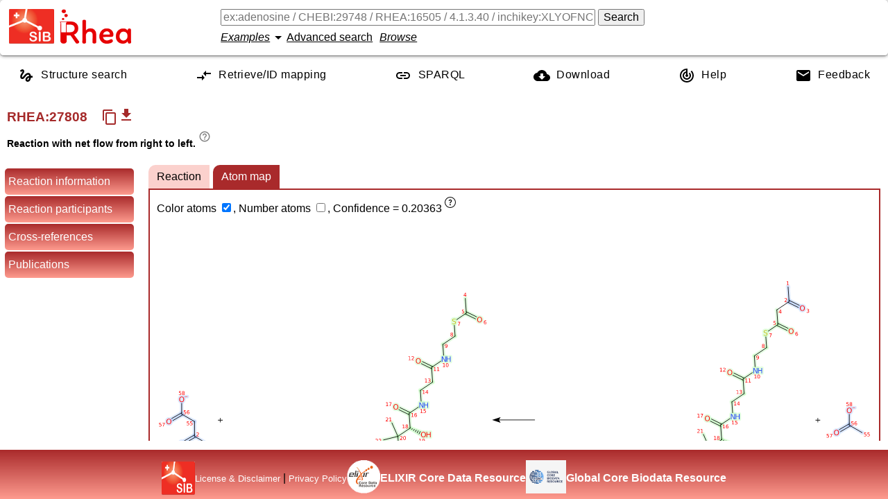

--- FILE ---
content_type: text/html; charset=UTF-8
request_url: https://www.rhea-db.org/rhea/27808
body_size: 6655
content:
<!DOCTYPE html>
<html xmlns="http://www.w3.org/1999/xhtml" lang="en">

<head>
		<title>Rhea - reaction knowledgebase</title>
		<meta http-equiv="Content-Type" content="text/html; charset=UTF-8" />
		<meta name="google" content="notranslate"></meta>
		<meta name="viewport" content="width=device-width, initial-scale=1.0" />
		<meta name="description" content="An expert-curated knowledgebase of chemical and transport reactions of biological interest" />
		<link rel="preload" href="/style/fonts/material-design.woff2" as="font" type="font/woff2" crossorigin="anonymous"/>
		<link rel="stylesheet" type="text/css" media="screen" href="/style/css/reaction.761810c39648c4ed8a97.css" />
		<script defer src="/js/customelements.js"></script>
		 
			<!-- Matomo -->
			<script>
			  var _paq = window._paq = window._paq || [];
			  /* tracker methods like "setCustomDimension" should be called before "trackPageView" */
			  _paq.push(['trackPageView']);
			  _paq.push(['enableLinkTracking']);
			  (function() {
			    var u="https://matomo.sib.swiss/";
			    _paq.push(['setTrackerUrl', u+'matomo.php']);
			    _paq.push(['setSiteId', '9']);
			    var d=document, g=d.createElement('script'), s=d.getElementsByTagName('script')[0];
			    g.async=true; g.src=u+'matomo.js'; s.parentNode.insertBefore(g,s);
			  })();
			</script>
			<!-- End Matomo Code -->
	    
	</head>

<body>
    <template class="chebi-name-tooltip-template">
		<ul>
			<li><a style="text-decoration: underline">Search chemical
					reactions</a> in Rhea for this molecule.</li>
			<li><a style="text-decoration: underline">Search Rhea</a> for
				molecules that contain or resemble this structure.</li>
			<li><a style="text-decoration: underline">See the description</a>
				of this molecule in ChEBI.</li>
			<li><a style="text-decoration: underline">Search proteins</a> in
				UniProtKB for this molecule.</li>
		</ul>
	</template>
    <template class="rheacomp-name-tooltip-template">
		<ul>
			<li><a style="text-decoration: underline">Search chemical
					reactions</a> in Rhea for this molecule.</li>
			<li><a style="text-decoration: underline">Search proteins</a> in
				UniProtKB for this molecule.</li>
		</ul>
	</template>
    <template class="go-tooltip-template">
		<ul>
			<li><a style="text-decoration: underline">See the description</a> of this term in AmiGO.</li>
			<li><a style="text-decoration: underline">See the description</a> of this term in QuickGO.</li>
		</ul>
	</template>
    <template class="ec-tooltip-template">
		<ul>
			<li><a style="text-decoration: underline">Search chemical
					reactions</a> in Rhea for this EC number.</li>
			<li><a style="text-decoration: underline">Search proteins</a> in
				UniProtKB for this EC number.</li>
			<li><a style="text-decoration: underline">See the description</a>
				of this EC number.</li>
		</ul>
	</template>
    <input id="rheaId" type="hidden" value="27808"></input>
    <header class="row-container">
		<div class="logos">
		<a class="sib_logo" href="https://www.sib.swiss"> <img
			alt="SIB logo" height="50px" width="65px" src="/style/images/sib_logo_short.png" />
		</a>
		<a class="rhea_logo" href="/"> <img alt="Rhea logo"
			height="50px" width="103px" src="/style/images/rhea_logo.png" />
		</a>
	</div>
		<div class="formContainer column-container">
			<div class="row-container">
				<form id="searchForm" action="/rhea" method="get">
					<input value="" type="text" autocomplete="off" id="query"
						name="query"
						placeholder="ex:adenosine / CHEBI:29748 / RHEA:16505 / 4.1.3.40 / inchikey:XLYOFNOQVPJJNP-UHFFFAOYSA-N ..."></input>
					<button id="search-button" form="searchForm" type="submit">Search</button>
				</form>
			</div>
			<div class="row-container" style="align-items: center; margin-top: 5px;">
				<rhea-search-examples></rhea-search-examples>
				<a id="advanced-search-button">Advanced search</a>
				<a id="browse-button">Browse</a>
			</div>
		</div>
	</header>
    <nav role="navigation" itemscope itemtype="http://www.schema.org/SiteNavigationElement" class="row-container">
        <a itemprop="url" href="/structuresearch">
        	<svg xmlns="http://www.w3.org/2000/svg" height="24" viewBox="0 0 24 24" width="24"><path d="M0 0h24v24H0z" fill="none"/><path d="M4.59 6.89c.7-.71 1.4-1.35 1.71-1.22.5.2 0 1.03-.3 1.52-.25.42-2.86 3.89-2.86 6.31 0 1.28.48 2.34 1.34 2.98.75.56 1.74.73 2.64.46 1.07-.31 1.95-1.4 3.06-2.77 1.21-1.49 2.83-3.44 4.08-3.44 1.63 0 1.65 1.01 1.76 1.79-3.78.64-5.38 3.67-5.38 5.37 0 1.7 1.44 3.09 3.21 3.09 1.63 0 4.29-1.33 4.69-6.1H21v-2.5h-2.47c-.15-1.65-1.09-4.2-4.03-4.2-2.25 0-4.18 1.91-4.94 2.84-.58.73-2.06 2.48-2.29 2.72-.25.3-.68.84-1.11.84-.45 0-.72-.83-.36-1.92.35-1.09 1.4-2.86 1.85-3.52.78-1.14 1.3-1.92 1.3-3.28C8.95 3.69 7.31 3 6.44 3 5.12 3 3.97 4 3.72 4.25c-.36.36-.66.66-.88.93l1.75 1.71zm9.29 11.66c-.31 0-.74-.26-.74-.72 0-.6.73-2.2 2.87-2.76-.3 2.69-1.43 3.48-2.13 3.48z"/></svg>
        	<span itemprop="name">Structure search</span>
        </a>
        <a itemprop="url" href="/mapping">
        	<svg xmlns="http://www.w3.org/2000/svg" enable-background="new 0 0 24 24" height="24" viewBox="0 0 24 24" width="24"><g><rect fill="none" height="24" width="24" x="0"/></g><g><g><g><path d="M9.01,14H2v2h7.01v3L13,15l-3.99-4V14z M14.99,13v-3H22V8h-7.01V5L11,9L14.99,13z"/></g></g></g></svg>
           	<span itemprop="name">Retrieve/ID mapping</span>
        </a>
        <a itemprop="url" class="sparqlEndpoint" href="https://sparql.rhea-db.org/sparql">
        	<svg xmlns="http://www.w3.org/2000/svg" height="24" viewBox="0 0 24 24" width="24"><path d="M0 0h24v24H0z" fill="none"/><path d="M3.9 12c0-1.71 1.39-3.1 3.1-3.1h4V7H7c-2.76 0-5 2.24-5 5s2.24 5 5 5h4v-1.9H7c-1.71 0-3.1-1.39-3.1-3.1zM8 13h8v-2H8v2zm9-6h-4v1.9h4c1.71 0 3.1 1.39 3.1 3.1s-1.39 3.1-3.1 3.1h-4V17h4c2.76 0 5-2.24 5-5s-2.24-5-5-5z"/></svg>
        	<span itemprop="name">SPARQL</span>
        </a>
        <a itemprop="url" href="/help/download">
        	<svg xmlns="http://www.w3.org/2000/svg" height="24" viewBox="0 0 24 24" width="24"><path d="M0 0h24v24H0z" fill="none"/><path d="M19.35 10.04C18.67 6.59 15.64 4 12 4 9.11 4 6.6 5.64 5.35 8.04 2.34 8.36 0 10.91 0 14c0 3.31 2.69 6 6 6h13c2.76 0 5-2.24 5-5 0-2.64-2.05-4.78-4.65-4.96zM17 13l-5 5-5-5h3V9h4v4h3z"/></svg>
       	 	<span itemprop="name">Download</span>
       	 </a>
        <a itemprop="url" href="/help">
        	<svg xmlns="http://www.w3.org/2000/svg" height="24" viewBox="0 0 24 24" width="24"><path d="M0 0h24v24H0V0z" fill="none"/><path d="M19.07 4.93l-1.41 1.41C19.1 7.79 20 9.79 20 12c0 4.42-3.58 8-8 8s-8-3.58-8-8c0-4.08 3.05-7.44 7-7.93v2.02C8.16 6.57 6 9.03 6 12c0 3.31 2.69 6 6 6s6-2.69 6-6c0-1.66-.67-3.16-1.76-4.24l-1.41 1.41C15.55 9.9 16 10.9 16 12c0 2.21-1.79 4-4 4s-4-1.79-4-4c0-1.86 1.28-3.41 3-3.86v2.14c-.6.35-1 .98-1 1.72 0 1.1.9 2 2 2s2-.9 2-2c0-.74-.4-1.38-1-1.72V2h-1C6.48 2 2 6.48 2 12s4.48 10 10 10 10-4.48 10-10c0-2.76-1.12-5.26-2.93-7.07z"/></svg>
        	<span itemprop="name">Help</span>
        </a>
        <a itemprop="url" href="/feedback">
        	<svg xmlns="http://www.w3.org/2000/svg" height="24" viewBox="0 0 24 24" width="24"><path d="M0 0h24v24H0z" fill="none"/><path d="M20 4H4c-1.1 0-1.99.9-1.99 2L2 18c0 1.1.9 2 2 2h16c1.1 0 2-.9 2-2V6c0-1.1-.9-2-2-2zm0 4l-8 5-8-5V6l8 5 8-5v2z"/></svg>
        	<span itemprop="name">Feedback</span>
        </a>
	</nav>
    <!--  
    	remove the comment to add the banner back and also add 'banner' class to body
    	<p th:replace="webroot/fragments.html :: banner"></p>
    -->
    
    
   	<h2 class="rxnhead column-container">
   		<span class="row-container heading">
   			<span class="rheaid">RHEA:<span>27808</span></span>
			
			<span title="Reaction is a transport reaction" class="transport">
				
			</span>
			
			<copy-reaction-button class="tooltip-from-html" data-tooltip-content="
                                &lt;div&gt;
                                    &lt;p&gt;Copy the textual chemical equation of the reaction in the clipboard.&lt;/p&gt;
                                &lt;/div&gt;
                            "></copy-reaction-button>
			<reaction-download-button class="tooltip-from-attribute" data-tippy-content="Download the reaction in RXN/RD format" label="get_app" leftToright="27807" rightToleft="27808"></reaction-download-button>
			<!--  <span th:if="${status != 'obsolete'}">
				<a th:attr="href=${'/rhea/' + id + '/compareviz'}" style="font-size:medium">Compare reaction tabs of visualizer</a>
			</span>-->
			<textarea readonly style="transform:scale(0,0)" id="equationtext">acetoacetyl-CoA + acetate =&gt; acetoacetate + acetyl-CoA</textarea>
   		</span>
   		<span class="rxndirection">
			
			<span>Reaction with net flow from right to left.</span>
			
			<sup class="tooltip-from-html" data-tooltip-content="
                                &lt;div&gt;
                                    &lt;p&gt;There are 4 types of reaction directions: undefined (the master Rhea reaction), left-to-right (forward direction), right-to-left (backward direction) or bidirectional.&lt;/p&gt;
                                &lt;/div&gt;
                            ">
				<i class="material-icons info">help_outline</i>
			</sup>
   		</span>
    </h2>
    <aside>
	    <ul>
	    	<li data-section="reaction-header">Reaction information</li>
	    	<li data-section="reaction-participants">Reaction participants</li>
	    	<li data-section="crossreferences">Cross-references</li>
	    	
	    	<li data-section="citations">Publications</li>
	    	
	    </ul>
    </aside>
    <!--  <main class="advanced-search" style="display:none"></main>-->
    <main>
    	<section class="advanced-search" style="display:none"></section>

        <section class="reaction-header">
        	
	            <h4>Enzymes</h4>
	       		<table>
	       			<tr>
	       				<td>
	       					<span>UniProtKB</span>
	        				<!--  <span th:text="${uniprot == 1 ? 'Enzyme' : 'Enzymes'}"></span>--> 
	        				<sup class="tooltip-from-html" data-tooltip-content="
                                &lt;div&gt;
                                    &lt;p&gt;Enzyme sequences functionally annotated with the Rhea reaction. &lt;a href=&quot;/help/enzyme-catalyzing-reaction&quot;&gt;More&lt;/a&gt;...&lt;br /&gt;
Source: UniProt biocuration.&lt;/p&gt;
                                &lt;/div&gt;
                            ">
	        					<i class="material-icons info">help_outline</i>
	        				</sup>
	       				</td>
	       				<td><a href="https://www.uniprot.org/uniprot/?query=rhea:27808">2 proteins</a></td>
	       			</tr>
	       			
	       			
	       		</table>
       		
        </section>
        
        	
			
			
			
        
		
		<section class="reaction-participants">
			<h2>Reaction participants 
				<a class="participantsToggle tooltip-from-html" id="showParticipants" data-tooltip-content="
                                &lt;div&gt;
                                    &lt;p&gt;Show reaction participants details.&lt;/p&gt;
                                &lt;/div&gt;
                            " style="display:none">Show &gt;&gt;</a> 
				<a class="participantsToggle tooltip-from-html" id="hideParticipants" data-tooltip-content="
                                &lt;div&gt;
                                    &lt;p&gt;Hide reaction participants details.&lt;/p&gt;
                                &lt;/div&gt;
                            ">&lt;&lt; Hide</a>
			</h2>
			<ul class="participants visible">
				
					
						<li class="participant">
		<span class="cell"> Name <sup class="tooltip-from-html" data-tooltip-content="
                                &lt;div&gt;
                                    &lt;p&gt;Rhea reaction participant name.&lt;br /&gt;
For small molecule (CHEBI), the name used can differ from the ChEBI common name (it is called &lt;em&gt;UniProt name&lt;/em&gt;).&lt;br /&gt;
Source: Rhea biocuration.&lt;/p&gt;
                                &lt;/div&gt;
                            "><i
				class="material-icons info">help_outline</i></sup>
		</span>
		<span class="cell"> 
			<a data-type="2" onclick="window.attachToolTip(this)" class="molName" data-molid="chebi:13705" smiles="true">acetoacetate</a>
			
		</span>
		<span class="cell">Identifier</span> 
		<span class="cell"> 
			<a
			href="http://www.ebi.ac.uk/chebi/searchId.do?chebiId=13705">CHEBI:13705</a> 
			<span> <span>(CAS: 141-81-1)</span> <sup
				class="tooltip-from-html" data-tooltip-content="
                                &lt;div&gt;
                                    &lt;p&gt;&lt;a href=&quot;https://en.wikipedia.org/wiki/Beilstein%5Fdatabase&quot;&gt;Beilstein Registry Number&lt;/a&gt;. Source: ChEBI.&lt;/p&gt;
                                &lt;/div&gt;
                             
                                &lt;div&gt;
                                    &lt;p&gt;&lt;a href=&quot;https://en.wikipedia.org/wiki/CAS%5FRegistry%5FNumber&quot;&gt;Chemical Abstracts Service (CAS) Registry Number&lt;/a&gt;. Source: ChEBI.&lt;/p&gt;
                                &lt;/div&gt;
                            ">
					<i class="material-icons info">help_outline</i>
			</sup>
			</span>
		</span>
		
			<span class="cell">Charge</span>
			<span class="cell">-1</span>
	
			<span class="cell">Formula</span>
			<span class="cell">C4H5O3</span>
		 
		
			<span class="cell">InChIKey<sup class="tooltip-from-html" data-tooltip-content="
                                &lt;div&gt;
                                    &lt;p&gt;A hashed version of the full &lt;em&gt;InChI&lt;/em&gt; (&lt;strong&gt;In&lt;/strong&gt;ternational &lt;strong&gt;Ch&lt;/strong&gt;emical &lt;strong&gt;I&lt;/strong&gt;dentifier), which is a standard to encode molecular information (2D structure). &lt;a href=&quot;/help/inchi-inchikey&quot;&gt;More&lt;/a&gt;...&lt;br /&gt;
Source: ChEBI biocuration.&lt;/p&gt;
                                &lt;/div&gt;
                            "><i
					class="material-icons info">help_outline</i></sup></span>
			<span class="cell">WDJHALXBUFZDSR-UHFFFAOYSA-M</span>
		 
		
		
			<span class="cell">SMILES<sup class="tooltip-from-html" data-tooltip-content="
                                &lt;div&gt;
                                    &lt;p&gt;The &lt;strong&gt;S&lt;/strong&gt;implified &lt;strong&gt;M&lt;/strong&gt;olecular-&lt;strong&gt;I&lt;/strong&gt;nput &lt;strong&gt;L&lt;/strong&gt;ine-&lt;strong&gt;E&lt;/strong&gt;ntry &lt;strong&gt;S&lt;/strong&gt;ystem (SMILES) is a line notation describing the structure of chemical species using short ASCII strings. &lt;a href=&quot;/help/smiles&quot;&gt;More&lt;/a&gt;...&lt;br /&gt;
Source: ChEBI biocuration.&lt;/p&gt;
                                &lt;/div&gt;
                            "><i
					class="material-icons info">help_outline</i></sup></span>
			<span class="cell">CC(=O)CC([O-])=O</span>
			
			<span class="cell">2D coordinates</span>
			<span class="cell">
				<a class="molfile" href="https://ftp.expasy.org/databases/rhea/ctfiles/mol/CHEBI_13705.mol">
					Mol file for the small molecule
				</a>
			</span>
		
		
		
			<span class="cell">Search links</span>
			<span class="cell"> <a
				href="/rhea/?query=chebi:13705">Involved in 23 reaction(s)</a>
				<a
				class="similarproteinssearch"
				href="/structuresearch/?query=chebi:13705&amp;landing=true">Find
					molecules that contain or resemble this structure</a> <a class="uniprotsearch"
				href="https://www.uniprot.org/uniprot/?query=chebi:13705">
					Find proteins in UniProtKB for this molecule </a>
			</span>
		
		
		
	
	</li>
					
					
				
					
						<li class="participant">
		<span class="cell"> Name <sup class="tooltip-from-html" data-tooltip-content="
                                &lt;div&gt;
                                    &lt;p&gt;Rhea reaction participant name.&lt;br /&gt;
For small molecule (CHEBI), the name used can differ from the ChEBI common name (it is called &lt;em&gt;UniProt name&lt;/em&gt;).&lt;br /&gt;
Source: Rhea biocuration.&lt;/p&gt;
                                &lt;/div&gt;
                            "><i
				class="material-icons info">help_outline</i></sup>
		</span>
		<span class="cell"> 
			<a data-type="2" onclick="window.attachToolTip(this)" class="molName" data-molid="chebi:57288" smiles="true">acetyl-CoA</a>
			
		</span>
		<span class="cell">Identifier</span> 
		<span class="cell"> 
			<a
			href="http://www.ebi.ac.uk/chebi/searchId.do?chebiId=57288">CHEBI:57288</a> 
			<span> <span>(Beilstein: 8468140)</span> <sup
				class="tooltip-from-html" data-tooltip-content="
                                &lt;div&gt;
                                    &lt;p&gt;&lt;a href=&quot;https://en.wikipedia.org/wiki/Beilstein%5Fdatabase&quot;&gt;Beilstein Registry Number&lt;/a&gt;. Source: ChEBI.&lt;/p&gt;
                                &lt;/div&gt;
                             
                                &lt;div&gt;
                                    &lt;p&gt;&lt;a href=&quot;https://en.wikipedia.org/wiki/CAS%5FRegistry%5FNumber&quot;&gt;Chemical Abstracts Service (CAS) Registry Number&lt;/a&gt;. Source: ChEBI.&lt;/p&gt;
                                &lt;/div&gt;
                            ">
					<i class="material-icons info">help_outline</i>
			</sup>
			</span>
		</span>
		
			<span class="cell">Charge</span>
			<span class="cell">-4</span>
	
			<span class="cell">Formula</span>
			<span class="cell">C23H34N7O17P3S</span>
		 
		
			<span class="cell">InChIKey<sup class="tooltip-from-html" data-tooltip-content="
                                &lt;div&gt;
                                    &lt;p&gt;A hashed version of the full &lt;em&gt;InChI&lt;/em&gt; (&lt;strong&gt;In&lt;/strong&gt;ternational &lt;strong&gt;Ch&lt;/strong&gt;emical &lt;strong&gt;I&lt;/strong&gt;dentifier), which is a standard to encode molecular information (2D structure). &lt;a href=&quot;/help/inchi-inchikey&quot;&gt;More&lt;/a&gt;...&lt;br /&gt;
Source: ChEBI biocuration.&lt;/p&gt;
                                &lt;/div&gt;
                            "><i
					class="material-icons info">help_outline</i></sup></span>
			<span class="cell">ZSLZBFCDCINBPY-ZSJPKINUSA-J</span>
		 
		
		
			<span class="cell">SMILES<sup class="tooltip-from-html" data-tooltip-content="
                                &lt;div&gt;
                                    &lt;p&gt;The &lt;strong&gt;S&lt;/strong&gt;implified &lt;strong&gt;M&lt;/strong&gt;olecular-&lt;strong&gt;I&lt;/strong&gt;nput &lt;strong&gt;L&lt;/strong&gt;ine-&lt;strong&gt;E&lt;/strong&gt;ntry &lt;strong&gt;S&lt;/strong&gt;ystem (SMILES) is a line notation describing the structure of chemical species using short ASCII strings. &lt;a href=&quot;/help/smiles&quot;&gt;More&lt;/a&gt;...&lt;br /&gt;
Source: ChEBI biocuration.&lt;/p&gt;
                                &lt;/div&gt;
                            "><i
					class="material-icons info">help_outline</i></sup></span>
			<span class="cell">CC(=O)SCCNC(=O)CCNC(=O)[C@H](O)C(C)(C)COP([O-])(=O)OP([O-])(=O)OC[C@H]1O[C@H]([C@H](O)[C@@H]1OP([O-])([O-])=O)n1cnc2c(N)ncnc12</span>
			
			<span class="cell">2D coordinates</span>
			<span class="cell">
				<a class="molfile" href="https://ftp.expasy.org/databases/rhea/ctfiles/mol/CHEBI_57288.mol">
					Mol file for the small molecule
				</a>
			</span>
		
		
		
			<span class="cell">Search links</span>
			<span class="cell"> <a
				href="/rhea/?query=chebi:57288">Involved in 381 reaction(s)</a>
				<a
				class="similarproteinssearch"
				href="/structuresearch/?query=chebi:57288&amp;landing=true">Find
					molecules that contain or resemble this structure</a> <a class="uniprotsearch"
				href="https://www.uniprot.org/uniprot/?query=chebi:57288">
					Find proteins in UniProtKB for this molecule </a>
			</span>
		
		
		
	
	</li>
					
					
				
					
						<li class="participant">
		<span class="cell"> Name <sup class="tooltip-from-html" data-tooltip-content="
                                &lt;div&gt;
                                    &lt;p&gt;Rhea reaction participant name.&lt;br /&gt;
For small molecule (CHEBI), the name used can differ from the ChEBI common name (it is called &lt;em&gt;UniProt name&lt;/em&gt;).&lt;br /&gt;
Source: Rhea biocuration.&lt;/p&gt;
                                &lt;/div&gt;
                            "><i
				class="material-icons info">help_outline</i></sup>
		</span>
		<span class="cell"> 
			<a data-type="2" onclick="window.attachToolTip(this)" class="molName" data-molid="chebi:57286" smiles="true">acetoacetyl-CoA</a>
			
		</span>
		<span class="cell">Identifier</span> 
		<span class="cell"> 
			<a
			href="http://www.ebi.ac.uk/chebi/searchId.do?chebiId=57286">CHEBI:57286</a> 
			
		</span>
		
			<span class="cell">Charge</span>
			<span class="cell">-4</span>
	
			<span class="cell">Formula</span>
			<span class="cell">C25H36N7O18P3S</span>
		 
		
			<span class="cell">InChIKey<sup class="tooltip-from-html" data-tooltip-content="
                                &lt;div&gt;
                                    &lt;p&gt;A hashed version of the full &lt;em&gt;InChI&lt;/em&gt; (&lt;strong&gt;In&lt;/strong&gt;ternational &lt;strong&gt;Ch&lt;/strong&gt;emical &lt;strong&gt;I&lt;/strong&gt;dentifier), which is a standard to encode molecular information (2D structure). &lt;a href=&quot;/help/inchi-inchikey&quot;&gt;More&lt;/a&gt;...&lt;br /&gt;
Source: ChEBI biocuration.&lt;/p&gt;
                                &lt;/div&gt;
                            "><i
					class="material-icons info">help_outline</i></sup></span>
			<span class="cell">OJFDKHTZOUZBOS-CITAKDKDSA-J</span>
		 
		
		
			<span class="cell">SMILES<sup class="tooltip-from-html" data-tooltip-content="
                                &lt;div&gt;
                                    &lt;p&gt;The &lt;strong&gt;S&lt;/strong&gt;implified &lt;strong&gt;M&lt;/strong&gt;olecular-&lt;strong&gt;I&lt;/strong&gt;nput &lt;strong&gt;L&lt;/strong&gt;ine-&lt;strong&gt;E&lt;/strong&gt;ntry &lt;strong&gt;S&lt;/strong&gt;ystem (SMILES) is a line notation describing the structure of chemical species using short ASCII strings. &lt;a href=&quot;/help/smiles&quot;&gt;More&lt;/a&gt;...&lt;br /&gt;
Source: ChEBI biocuration.&lt;/p&gt;
                                &lt;/div&gt;
                            "><i
					class="material-icons info">help_outline</i></sup></span>
			<span class="cell">CC(=O)CC(=O)SCCNC(=O)CCNC(=O)[C@H](O)C(C)(C)COP([O-])(=O)OP([O-])(=O)OC[C@H]1O[C@H]([C@H](O)[C@@H]1OP([O-])([O-])=O)n1cnc2c(N)ncnc12</span>
			
			<span class="cell">2D coordinates</span>
			<span class="cell">
				<a class="molfile" href="https://ftp.expasy.org/databases/rhea/ctfiles/mol/CHEBI_57286.mol">
					Mol file for the small molecule
				</a>
			</span>
		
		
		
			<span class="cell">Search links</span>
			<span class="cell"> <a
				href="/rhea/?query=chebi:57286">Involved in 16 reaction(s)</a>
				<a
				class="similarproteinssearch"
				href="/structuresearch/?query=chebi:57286&amp;landing=true">Find
					molecules that contain or resemble this structure</a> <a class="uniprotsearch"
				href="https://www.uniprot.org/uniprot/?query=chebi:57286">
					Find proteins in UniProtKB for this molecule </a>
			</span>
		
		
		
	
	</li>
					
					
				
					
						<li class="participant">
		<span class="cell"> Name <sup class="tooltip-from-html" data-tooltip-content="
                                &lt;div&gt;
                                    &lt;p&gt;Rhea reaction participant name.&lt;br /&gt;
For small molecule (CHEBI), the name used can differ from the ChEBI common name (it is called &lt;em&gt;UniProt name&lt;/em&gt;).&lt;br /&gt;
Source: Rhea biocuration.&lt;/p&gt;
                                &lt;/div&gt;
                            "><i
				class="material-icons info">help_outline</i></sup>
		</span>
		<span class="cell"> 
			<a data-type="2" onclick="window.attachToolTip(this)" class="molName" data-molid="chebi:30089" smiles="true">acetate</a>
			
		</span>
		<span class="cell">Identifier</span> 
		<span class="cell"> 
			<a
			href="http://www.ebi.ac.uk/chebi/searchId.do?chebiId=30089">CHEBI:30089</a> 
			<span> <span>(CAS: 71-50-1)</span> <sup
				class="tooltip-from-html" data-tooltip-content="
                                &lt;div&gt;
                                    &lt;p&gt;&lt;a href=&quot;https://en.wikipedia.org/wiki/Beilstein%5Fdatabase&quot;&gt;Beilstein Registry Number&lt;/a&gt;. Source: ChEBI.&lt;/p&gt;
                                &lt;/div&gt;
                             
                                &lt;div&gt;
                                    &lt;p&gt;&lt;a href=&quot;https://en.wikipedia.org/wiki/CAS%5FRegistry%5FNumber&quot;&gt;Chemical Abstracts Service (CAS) Registry Number&lt;/a&gt;. Source: ChEBI.&lt;/p&gt;
                                &lt;/div&gt;
                            ">
					<i class="material-icons info">help_outline</i>
			</sup>
			</span>
		</span>
		
			<span class="cell">Charge</span>
			<span class="cell">-1</span>
	
			<span class="cell">Formula</span>
			<span class="cell">C2H3O2</span>
		 
		
			<span class="cell">InChIKey<sup class="tooltip-from-html" data-tooltip-content="
                                &lt;div&gt;
                                    &lt;p&gt;A hashed version of the full &lt;em&gt;InChI&lt;/em&gt; (&lt;strong&gt;In&lt;/strong&gt;ternational &lt;strong&gt;Ch&lt;/strong&gt;emical &lt;strong&gt;I&lt;/strong&gt;dentifier), which is a standard to encode molecular information (2D structure). &lt;a href=&quot;/help/inchi-inchikey&quot;&gt;More&lt;/a&gt;...&lt;br /&gt;
Source: ChEBI biocuration.&lt;/p&gt;
                                &lt;/div&gt;
                            "><i
					class="material-icons info">help_outline</i></sup></span>
			<span class="cell">QTBSBXVTEAMEQO-UHFFFAOYSA-M</span>
		 
		
		
			<span class="cell">SMILES<sup class="tooltip-from-html" data-tooltip-content="
                                &lt;div&gt;
                                    &lt;p&gt;The &lt;strong&gt;S&lt;/strong&gt;implified &lt;strong&gt;M&lt;/strong&gt;olecular-&lt;strong&gt;I&lt;/strong&gt;nput &lt;strong&gt;L&lt;/strong&gt;ine-&lt;strong&gt;E&lt;/strong&gt;ntry &lt;strong&gt;S&lt;/strong&gt;ystem (SMILES) is a line notation describing the structure of chemical species using short ASCII strings. &lt;a href=&quot;/help/smiles&quot;&gt;More&lt;/a&gt;...&lt;br /&gt;
Source: ChEBI biocuration.&lt;/p&gt;
                                &lt;/div&gt;
                            "><i
					class="material-icons info">help_outline</i></sup></span>
			<span class="cell">CC([O-])=O</span>
			
			<span class="cell">2D coordinates</span>
			<span class="cell">
				<a class="molfile" href="https://ftp.expasy.org/databases/rhea/ctfiles/mol/CHEBI_30089.mol">
					Mol file for the small molecule
				</a>
			</span>
		
		
		
			<span class="cell">Search links</span>
			<span class="cell"> <a
				href="/rhea/?query=chebi:30089">Involved in 182 reaction(s)</a>
				<a
				class="similarproteinssearch"
				href="/structuresearch/?query=chebi:30089&amp;landing=true">Find
					molecules that contain or resemble this structure</a> <a class="uniprotsearch"
				href="https://www.uniprot.org/uniprot/?query=chebi:30089">
					Find proteins in UniProtKB for this molecule </a>
			</span>
		
		
		
	
	</li>
					
					
				
			</ul>
		</section>
        <section class="crossreferences">
            <h2>Cross-references</h2>
            <table id="otherresources">
            	<thead>
            		<tr>
            			<th></th>
            			<th>
            				
            				<a href="/rhea/27806"><b>RHEA:27806</b></a>
            			</th>
            			<th>
            				
            				<a href="/rhea/27807"><b>RHEA:27807</b></a>
            			</th>
            			<th>
            				<span>RHEA:27808</span>
            				
            			</th>
            			<th>
            				
            				<a href="/rhea/27809"><b>RHEA:27809</b></a>
            			</th>
            		</tr>
            	</thead>
            	<tbody>
            		<tr>
            			<td>
            				<span class="tooltip-from-html info" data-tooltip-content="
                                &lt;div&gt;
                                    &lt;p&gt;There are 4 types of reaction directions: undefined (the master Rhea reaction), left-to-right (forward direction), right-to-left (backward direction) or bidirectional.&lt;/p&gt;
                                &lt;/div&gt;
                            ">
            					<b>Reaction direction</b> <i class="material-icons info">help_outline</i>
            				</span>
            			</td>
            			<td>
            				
        	<span>undefined</span>
			
			
			
        
            			</td>
            			<td>
            				
        	
			<span>left-to-right</span>
			
			
        
            			</td>
            			<td>
            				
        	
			
			<span>right-to-left</span>
			
        
            			</td>
            			<td>
            				
        	
			
			
			<span>bidirectional</span>
        
            			</td>
            		</tr>
            		
	            		<tr>
	           				<td>
	           					<b>UniProtKB</b>
	           					<sup class="tooltip-from-html" data-tooltip-content="
                                &lt;div&gt;
                                    &lt;p&gt;Enzyme sequences functionally annotated with the Rhea reaction. &lt;a href=&quot;/help/enzyme-catalyzing-reaction&quot;&gt;More&lt;/a&gt;...&lt;br /&gt;
Source: UniProt biocuration.&lt;/p&gt;
                                &lt;/div&gt;
                            ">
	           						<i class="material-icons info">help_outline</i>
	           					</sup>
	           				</td>
          					
          						<td>
          							<ul>
          								<li>
          								
          									
          									
          									<a data-rxn="27806" href="https://uniprot.org/uniprot/?query=rhea:27806">6 proteins</a>
          								
           							</li>
          							</ul>
          						</td>
          						
          					
          						
          						<td></td>
          					
          						<td>
          							<ul>
          								<li>
          								
          									
          									
          									<a data-rxn="27808" href="https://uniprot.org/uniprot/?query=rhea:27808">2 proteins</a>
          								
           							</li>
          							</ul>
          						</td>
          						
          					
          						<td>
          							<ul>
          								<li>
          								
           							</li>
          							</ul>
          						</td>
          						
          					
	           			</tr>
	            		<tr>
	           				<td>
	           					<b>KEGG</b>
	           					<sup class="tooltip-from-html" data-tooltip-content="
                                &lt;div&gt;
                                    &lt;p&gt;Cross-reference to &lt;a href=&quot;https://www.genome.jp/kegg/reaction/&quot;&gt;KEGG&lt;/a&gt; reaction(s). Source: Rhea.&lt;/p&gt;
                                &lt;/div&gt;
                            ">
	           						<i class="material-icons info">help_outline</i>
	           					</sup>
	           				</td>
          					
          						
          						<td></td>
          					
          						
          						<td></td>
          					
          						
          						<td></td>
          					
          						<td>
          							<ul>
          								<li>
          								
          									
          									
          									<a data-rxn="27809" href="https://www.genome.jp/dbget-bin/www_bget?rn:R01359">R01359</a>
          								
           							</li>
          							</ul>
          						</td>
          						
          					
	           			</tr>
	            		<tr>
	           				<td>
	           					<b>MetaCyc</b>
	           					<sup class="tooltip-from-html" data-tooltip-content="
                                &lt;div&gt;
                                    &lt;p&gt;Cross-reference to &lt;a href=&quot;https://metacyc.org/&quot;&gt;MetaCyc&lt;/a&gt; reaction(s). Source: Rhea.&lt;/p&gt;
                                &lt;/div&gt;
                            ">
	           						<i class="material-icons info">help_outline</i>
	           					</sup>
	           				</td>
          					
          						
          						<td></td>
          					
          						
          						<td></td>
          					
          						
          						<td></td>
          					
          						<td>
          							<ul>
          								<li>
          								
          									
          									
          									<a data-rxn="27809" href="https://biocyc.org/META/NEW-IMAGE?type=REACTION&amp;object=ACETOACETYL-COA-TRANSFER-RXN">ACETOACETYL-COA-TRANSFER-RXN</a>
          								
           							</li>
          							</ul>
          						</td>
          						
          					
	           			</tr>
	            		<tr>
	           				<td>
	           					<b>EcoCyc</b>
	           					<sup class="tooltip-from-html" data-tooltip-content="
                                &lt;div&gt;
                                    &lt;p&gt;Cross-reference to &lt;a href=&quot;https://ecocyc.org/&quot;&gt;EcoCyc&lt;/a&gt; reaction(s). Source: Rhea.&lt;/p&gt;
                                &lt;/div&gt;
                            ">
	           						<i class="material-icons info">help_outline</i>
	           					</sup>
	           				</td>
          					
          						
          						<td></td>
          					
          						
          						<td></td>
          					
          						
          						<td></td>
          					
          						<td>
          							<ul>
          								<li>
          								
          									
          									
          									<a data-rxn="27809" href="https://biocyc.org/ECOLI/NEW-IMAGE?type=REACTION&amp;object=ACETOACETYL-COA-TRANSFER-RXN">ACETOACETYL-COA-TRANSFER-RXN</a>
          								
           							</li>
          							</ul>
          						</td>
          						
          					
	           			</tr>
           			
            	</tbody>
            </table>
        </section>
        
        <section class="citations">
            <h2>Publications</h2>
            <ul>
                
                    <li>
                        <h3>Purification and properties of Escherichia coli coenzyme A-transferase.</h3>
                        
                            <p>
                                <span>Sramek S.J., </span><span>Frerman F.E.</span>
                                
                            </p>
                        
                        
                            
                            
                        
                       	<p>
                           <span>Arch. Biochem. Biophys. 171:14-26(1975)</span> [<a href="https://www.ncbi.nlm.nih.gov/pubmed/1103739">PubMed</a>] [<a href="https://europepmc.org/abstract/MED/1103739">EuropePMC</a>]
                        </p>
                        
                    </li>
                
                    <li>
                        <h3>Escherichia coli coenzyme A-transferase: kinetics, catalytic pathway and structure.</h3>
                        
                            <p>
                                <span>Sramek S.J., </span><span>Frerman F.E.</span>
                                
                            </p>
                        
                        
                            
                            
                        
                       	<p>
                           <span>Arch. Biochem. Biophys. 171:27-35(1975)</span> [<a href="https://www.ncbi.nlm.nih.gov/pubmed/1103741">PubMed</a>] [<a href="https://europepmc.org/abstract/MED/1103741">EuropePMC</a>]
                        </p>
                        
                    </li>
                
            </ul>
        </section>
        
    </main>
    <footer class="row-container" style="text-align: center;">
    	<div class="row-container footer-logo">
    		<img alt="SIB logo" width="70px" height="37px" src="/style/images/sib_logo_short.png" />
    		<span>
    			<a href="/help/license-disclaimer">License & Disclaimer</a> |
	        	<a href="https://www.sib.swiss/privacy-policy">Privacy Policy</a>
    		</span>
    	</div>
    	<div class="row-container footer-logo">
    		<a href="https://www.elixir-europe.org/platforms/data/core-data-resources">
   				<img width="64px" height="64px" id="elixir-cdr-logo" alt="Elixir-cdr-logo" src="/style/images/elixir-cdr.gif">
    		</a>
    		<h4>ELIXIR Core Data Resource</h4>
    	</div>
    	<div class="row-container footer-logo">
    		<a href="https://globalbiodata.org/scientific-activities/global-core-biodata-resources/">
   				<img width="64px" height="64px" id="global-cdr-logo" alt="Global-cdr-logo" src="/style/images/GCBR-Logo-RGB.svg">
    		</a>
    		<h4>Global Core Biodata Resource</h4>
    	</div>
    </footer>
    <script type="module" src="/js/reaction-bundle-40e27596a856eda8ae81.js"></script>
</body>

</html>


--- FILE ---
content_type: image/svg+xml
request_url: https://www.rhea-db.org/chebi/CHEBI:57288
body_size: 4752
content:
<?xml version="1.0" encoding="UTF-8" standalone="no"?><svg xmlns="http://www.w3.org/2000/svg" xmlns:xlink="http://www.w3.org/1999/xlink" stroke-dasharray="none" shape-rendering="auto" font-family="'Dialog'" text-rendering="auto" width="200" fill-opacity="1" contentScriptType="text/ecmascript" color-interpolation="auto" color-rendering="auto" preserveAspectRatio="xMidYMid meet" font-size="12px" viewBox="0 0 200 200" fill="black" image-rendering="auto" stroke="black" stroke-miterlimit="10" zoomAndPan="magnify" version="1.0" stroke-linejoin="miter" stroke-linecap="square" contentStyleType="text/css" font-style="normal" stroke-width="1" height="200" stroke-dashoffset="0" font-weight="normal" stroke-opacity="1"><!--Generated by Marvin with Batik SVG Generator
MolSource:
<?xml version="1.0" encoding="UTF-8"?><cml xmlns="http://www.chemaxon.com" xmlns:xsi="http://www.w3.org/2001/XMLSchema-instance" xsi:schemaLocation="http://www.chemaxon.com/marvin/help/formats/schema/mrvSchema_6_2_0.xsd" version="ChemAxon file format v6.2, generated by v6.2.0">
<MDocument><MChemicalStruct><molecule molID="m1"><atomArray atomID="a1 a2 a3 a4 a5 a6 a7 a8 a9 a10 a11 a12 a13 a14 a15 a16 a17 a18 a19 a20 a21 a22 a23 a24 a25 a26 a27 a28 a29 a30 a31 a32 a33 a34 a35 a36 a37 a38 a39 a40 a41 a42 a43 a44 a45 a46 a47 a48 a49 a50 a51" elementType="C O C C C O C C N C O C C N O C C C C C C O O O O O O O O P P C O O O P O N C C C N N C C N N S O C C" formalCharge="0 0 0 0 0 0 0 0 0 0 0 0 0 0 0 0 0 0 0 0 0 0 0 0 0 0 -1 0 -1 0 0 0 0 -1 -1 0 0 0 0 0 0 0 0 0 0 0 0 0 0 0 0" x2="44.37048000000001 43.12466666666667 43.89466666666667 41.87866666666667 42.354666666666674 44.79981333333334 31.778506666666672 33.16506666666667 30.444773333333337 29.11122666666667 27.77749333333334 30.497786666666673 29.11122666666667 30.497786666666673 27.830506666666672 29.164053333333335 31.83152000000001 29.72778666666667 30.497786666666673 31.26778666666667 29.164053333333335 27.830320000000004 33.16506666666667 36.24506666666667 39.32506666666667 34.70506666666667 34.70506666666667 37.78506666666667 37.78506666666667 34.70506666666667 37.78506666666667 40.414080000000006 41.449333333333335 39.909333333333336 42.98933333333334 41.449333333333335 41.449333333333335 45.83506666666668 46.97970666666667 46.46152000000001 48.31325333333334 46.97970666666667 47.993120000000005 49.64698666666667 48.31344000000001 49.64698666666667 50.98053333333334 34.4988 35.83253333333334 35.83253333333334 37.16608" y2="-3.755920000000001 -2.8507733333333336 -5.220506666666667 -3.755920000000001 -5.220506666666667 -6.4665066666666675 -11.29912 -12.069120000000002 -12.069120000000002 -11.29912 -12.069120000000002 -8.989120000000002 -9.759120000000003 -7.4491200000000015 -7.4491200000000015 -6.678933333333334 -5.138933333333334 -3.035386666666667 -4.368933333333334 -3.035386666666667 -5.138933333333334 -4.368933333333334 -4.368933333333334 -4.368933333333334 -4.368933333333334 -2.828933333333334 -5.9089333333333345 -2.828933333333334 -5.9089333333333345 -4.368933333333334 -4.368933333333334 -3.280106666666667 -6.4665066666666675 -8.006506666666668 -8.006506666666668 -8.006506666666668 -9.54650666666667 -3.280106666666667 -4.310506666666668 -1.8732000000000004 -3.5405066666666674 -5.850506666666667 -2.0341066666666667 -4.310320000000001 -6.620320000000001 -5.850320000000001 -3.540320000000001 -11.29912 -13.609120000000003 -12.069120000000002 -11.29912"></atomArray><bondArray><bond id="b1" atomRefs2="a1 a38" order="1"><bondStereo>W</bondStereo></bond><bond id="b2" atomRefs2="a2 a1" order="1"></bond><bond id="b3" atomRefs2="a3 a1" order="1"></bond><bond id="b4" atomRefs2="a4 a2" order="1"></bond><bond id="b5" atomRefs2="a5 a3" order="1"></bond><bond id="b6" atomRefs2="a3 a6" order="1"><bondStereo>H</bondStereo></bond><bond id="b7" atomRefs2="a4 a32" order="1"><bondStereo>W</bondStereo></bond><bond id="b8" atomRefs2="a5 a4" order="1"></bond><bond id="b9" atomRefs2="a5 a33" order="1"><bondStereo>H</bondStereo></bond><bond id="b10" atomRefs2="a9 a7" order="1"></bond><bond id="b11" atomRefs2="a7 a8" order="1"></bond><bond id="b12" atomRefs2="a8 a48" order="1"></bond><bond id="b13" atomRefs2="a10 a9" order="1"></bond><bond id="b14" atomRefs2="a13 a10" order="1"></bond><bond id="b15" atomRefs2="a10 a11" order="2"></bond><bond id="b16" atomRefs2="a12 a14" order="1"></bond><bond id="b17" atomRefs2="a13 a12" order="1"></bond><bond id="b18" atomRefs2="a16 a14" order="1"></bond><bond id="b19" atomRefs2="a16 a15" order="2"></bond><bond id="b20" atomRefs2="a16 a21" order="1"></bond><bond id="b21" atomRefs2="a19 a17" order="1"></bond><bond id="b22" atomRefs2="a17 a23" order="1"></bond><bond id="b23" atomRefs2="a19 a18" order="1"></bond><bond id="b24" atomRefs2="a21 a19" order="1"></bond><bond id="b25" atomRefs2="a19 a20" order="1"></bond><bond id="b26" atomRefs2="a21 a22" order="1"><bondStereo>H</bondStereo></bond><bond id="b27" atomRefs2="a23 a30" order="1"></bond><bond id="b28" atomRefs2="a30 a24" order="1"></bond><bond id="b29" atomRefs2="a24 a31" order="1"></bond><bond id="b30" atomRefs2="a31 a25" order="1"></bond><bond id="b31" atomRefs2="a32 a25" order="1"></bond><bond id="b32" atomRefs2="a30 a26" order="2"></bond><bond id="b33" atomRefs2="a30 a27" order="1"></bond><bond id="b34" atomRefs2="a31 a28" order="2"></bond><bond id="b35" atomRefs2="a31 a29" order="1"></bond><bond id="b36" atomRefs2="a33 a36" order="1"></bond><bond id="b37" atomRefs2="a36 a34" order="1"></bond><bond id="b38" atomRefs2="a36 a35" order="1"></bond><bond id="b39" atomRefs2="a36 a37" order="2"></bond><bond id="b40" atomRefs2="a39 a38" order="1"></bond><bond id="b41" atomRefs2="a40 a38" order="1"></bond><bond id="b42" atomRefs2="a41 a39" order="2"></bond><bond id="b43" atomRefs2="a42 a39" order="1"></bond><bond id="b44" atomRefs2="a43 a40" order="2"></bond><bond id="b45" atomRefs2="a44 a41" order="1"></bond><bond id="b46" atomRefs2="a43 a41" order="1"></bond><bond id="b47" atomRefs2="a45 a42" order="2"></bond><bond id="b48" atomRefs2="a46 a44" order="2"></bond><bond id="b49" atomRefs2="a47 a44" order="1"></bond><bond id="b50" atomRefs2="a46 a45" order="1"></bond><bond id="b51" atomRefs2="a48 a50" order="1"></bond><bond id="b52" atomRefs2="a50 a49" order="2"></bond><bond id="b53" atomRefs2="a50 a51" order="1"></bond></bondArray></molecule></MChemicalStruct></MDocument>
</cml>--><defs id="genericDefs"/><g><defs id="defs1"><clipPath clipPathUnits="userSpaceOnUse" id="clipPath1"><path d="M0 0 L200 0 L200 200 L0 200 L0 0 Z"/></clipPath></defs><g font-size="4.9385px" font-family="sans-serif" text-rendering="geometricPrecision"><path d="M138.4385 66.6154 L138.7023 67.4273 L147.2547 65.2385 L146.6443 63.3598" clip-path="url(#clipPath1)" stroke="none"/></g><g font-size="4.9385px" stroke-linecap="round" fill="red" text-rendering="geometricPrecision" font-family="sans-serif" stroke-linejoin="bevel" stroke="red" stroke-width="0.8537"><line y2="64.4321" fill="none" x1="131.4429" x2="135.0067" clip-path="url(#clipPath1)" y1="61.8429"/><line clip-path="url(#clipPath1)" fill="none" x1="135.0067" x2="138.5704" y1="64.4321" y2="67.0213" stroke="black"/><line clip-path="url(#clipPath1)" fill="none" x1="134.7558" x2="138.5704" y1="78.763" y2="67.0213" stroke="black"/><line clip-path="url(#clipPath1)" fill="none" x1="118.5934" x2="122.1578" y1="67.0213" y2="64.432" stroke="black"/><line y2="61.8427" fill="none" x1="122.1578" x2="125.7222" clip-path="url(#clipPath1)" y1="64.432"/><line clip-path="url(#clipPath1)" fill="none" x1="122.4095" x2="134.7558" y1="78.763" y2="78.763" stroke="black"/><line clip-path="url(#clipPath1)" fill="none" x1="140.8616" x2="139.2291" y1="85.4515" y2="86.6374" stroke="black"/><line clip-path="url(#clipPath1)" fill="none" x1="138.8263" x2="137.738" y1="83.222" y2="84.0126" stroke="black"/><line clip-path="url(#clipPath1)" fill="none" x1="136.791" x2="136.2469" y1="80.9925" y2="81.3878" stroke="black"/><line clip-path="url(#clipPath1)" fill="none" x1="134.7558" x2="134.7558" y1="78.763" y2="78.763" stroke="black"/></g><g font-size="4.9385px" font-family="sans-serif" text-rendering="geometricPrecision"><path d="M118.4615 67.4273 L118.7253 66.6154 L107.1792 62.2757 L105.5759 63.8788" clip-path="url(#clipPath1)" stroke="none"/><line stroke-linecap="round" clip-path="url(#clipPath1)" fill="none" x1="122.4095" x2="118.5934" y1="78.763" stroke-linejoin="bevel" y2="67.0213" stroke-width="0.8537"/><line stroke-linecap="round" clip-path="url(#clipPath1)" fill="none" x1="117.9353" x2="116.3032" y1="86.6369" stroke-linejoin="bevel" y2="85.451" stroke-width="0.8537"/><line stroke-linecap="round" clip-path="url(#clipPath1)" fill="none" x1="119.4267" x2="118.3386" y1="84.0123" stroke-linejoin="bevel" y2="83.2217" stroke-width="0.8537"/><line stroke-linecap="round" clip-path="url(#clipPath1)" fill="none" x1="120.9181" x2="120.3741" y1="81.3876" stroke-linejoin="bevel" y2="80.9923" stroke-width="0.8537"/><line stroke-linecap="round" clip-path="url(#clipPath1)" fill="none" x1="122.4095" x2="122.4095" y1="78.763" stroke-linejoin="bevel" y2="78.763" stroke-width="0.8537"/></g><g font-size="4.9385px" stroke-linecap="round" fill="rgb(51,51,153)" text-rendering="geometricPrecision" font-family="sans-serif" stroke-linejoin="bevel" stroke="rgb(51,51,153)" stroke-width="0.8537"><line y2="129.6981" fill="none" x1="29.9894" x2="33.8047" clip-path="url(#clipPath1)" y1="131.9008"/><line clip-path="url(#clipPath1)" fill="none" x1="33.8047" x2="37.6201" y1="129.6981" y2="127.4954" stroke="black"/><line clip-path="url(#clipPath1)" fill="none" x1="37.6201" x2="48.7362" y1="127.4954" y2="133.6686" stroke="black"/><line clip-path="url(#clipPath1)" fill="none" x1="48.7362" x2="52.5515" y1="133.6686" y2="131.4659" stroke="black"/><line clip-path="url(#clipPath1)" fill="none" x1="52.5515" x2="56.3669" y1="131.4659" y2="129.2631" stroke="rgb(102,102,0)"/><line clip-path="url(#clipPath1)" fill="none" x1="16.2364" x2="20.0511" y1="127.4954" y2="129.698" stroke="black"/><line y2="131.9007" fill="none" x1="20.0511" x2="23.8657" clip-path="url(#clipPath1)" y1="129.698"/><line clip-path="url(#clipPath1)" fill="none" x1="16.2364" x2="16.2364" y1="115.1492" y2="127.4954" stroke="black"/><line clip-path="url(#clipPath1)" fill="none" x1="17.3475" x2="13.2544" y1="128.137" y2="130.5001" stroke="black"/><line clip-path="url(#clipPath1)" fill="none" x1="16.2364" x2="12.1433" y1="126.2124" y2="128.5755" stroke="black"/><line clip-path="url(#clipPath1)" fill="none" x1="13.2544" x2="9.1613" y1="130.5001" y2="132.8631" stroke="red"/><line clip-path="url(#clipPath1)" fill="none" x1="12.1433" x2="8.0502" y1="128.5755" y2="130.9385" stroke="red"/><line clip-path="url(#clipPath1)" fill="none" x1="27.3525" x2="27.3525" y1="108.9761" y2="104.5707" stroke="black"/><line y2="100.1654" fill="none" x1="27.3525" x2="27.3525" clip-path="url(#clipPath1)" y1="104.5707"/><line clip-path="url(#clipPath1)" fill="none" x1="16.2364" x2="27.3525" y1="115.1492" y2="108.9761" stroke="black"/><line clip-path="url(#clipPath1)" fill="none" x1="16.6599" x2="20.4754" y1="90.4552" y2="92.6585" stroke="black"/><line y2="94.8618" fill="none" x1="20.4754" x2="24.2908" clip-path="url(#clipPath1)" y1="92.6585"/><line clip-path="url(#clipPath1)" fill="none" x1="17.7709" x2="13.6785" y1="91.0968" y2="93.4603" stroke="black"/><line clip-path="url(#clipPath1)" fill="none" x1="16.6599" x2="12.5673" y1="89.1721" y2="91.5357" stroke="black"/><line clip-path="url(#clipPath1)" fill="none" x1="13.6785" x2="9.5862" y1="93.4603" y2="95.8238" stroke="red"/><line clip-path="url(#clipPath1)" fill="none" x1="12.5673" x2="8.4747" y1="91.5357" y2="93.8994" stroke="red"/><line clip-path="url(#clipPath1)" fill="none" x1="16.6599" x2="16.6599" y1="90.4552" y2="78.109" stroke="black"/><line clip-path="url(#clipPath1)" fill="none" x1="27.3525" x2="38.0451" y1="71.9359" y2="78.109" stroke="black"/><line clip-path="url(#clipPath1)" fill="none" x1="38.0451" x2="41.8598" y1="78.109" y2="75.9064" stroke="black"/><line clip-path="url(#clipPath1)" fill="none" x1="41.8598" x2="45.6744" y1="75.9064" y2="73.7038" stroke="red"/><line clip-path="url(#clipPath1)" fill="none" x1="27.3525" x2="22.9473" y1="71.9359" y2="64.3066" stroke="black"/><line clip-path="url(#clipPath1)" fill="none" x1="16.6599" x2="27.3525" y1="78.109" y2="71.9359" stroke="black"/><line clip-path="url(#clipPath1)" fill="none" x1="27.3525" x2="31.7577" y1="71.9359" y2="64.3066" stroke="black"/><line clip-path="url(#clipPath1)" fill="none" x1="8.3612" x2="9.37" y1="74.4829" y2="72.7354" stroke="black"/><line clip-path="url(#clipPath1)" fill="none" x1="11.1274" x2="11.8" y1="75.6916" y2="74.5266" stroke="black"/><line clip-path="url(#clipPath1)" fill="none" x1="13.8937" x2="14.23" y1="76.9003" y2="76.3178" stroke="black"/><line clip-path="url(#clipPath1)" fill="none" x1="16.6599" x2="16.6599" y1="78.109" y2="78.109" stroke="black"/><line clip-path="url(#clipPath1)" fill="none" x1="52.2717" x2="54.9093" y1="71.9359" y2="71.9359" stroke="red"/><line clip-path="url(#clipPath1)" fill="none" x1="54.9093" x2="57.5469" y1="71.9359" y2="71.9359" stroke="rgb(153,102,0)"/><line clip-path="url(#clipPath1)" fill="none" x1="64.618" x2="67.2555" y1="71.9359" y2="71.9359" stroke="rgb(153,102,0)"/><line clip-path="url(#clipPath1)" fill="none" x1="67.2555" x2="69.8931" y1="71.9359" y2="71.9359" stroke="red"/><line clip-path="url(#clipPath1)" fill="none" x1="76.9642" x2="79.6018" y1="71.9359" y2="71.9359" stroke="red"/><line clip-path="url(#clipPath1)" fill="none" x1="79.6018" x2="82.2394" y1="71.9359" y2="71.9359" stroke="rgb(153,102,0)"/><line clip-path="url(#clipPath1)" fill="none" x1="89.3104" x2="91.948" y1="71.9359" y2="71.9359" stroke="rgb(153,102,0)"/><line clip-path="url(#clipPath1)" fill="none" x1="91.948" x2="94.5856" y1="71.9359" y2="71.9359" stroke="red"/><line clip-path="url(#clipPath1)" fill="none" x1="106.8518" x2="103.7366" y1="63.2067" y2="66.3214" stroke="black"/><line clip-path="url(#clipPath1)" fill="none" x1="103.7366" x2="100.6213" y1="66.3214" y2="69.4361" stroke="red"/><line clip-path="url(#clipPath1)" fill="none" x1="59.9713" x2="59.9713" y1="68.4004" y2="65.7628" stroke="rgb(153,102,0)"/><line clip-path="url(#clipPath1)" fill="none" x1="62.1936" x2="62.1936" y1="68.4004" y2="65.7628" stroke="rgb(153,102,0)"/><line clip-path="url(#clipPath1)" fill="none" x1="59.9713" x2="59.9713" y1="65.7628" y2="63.1252" stroke="red"/><line clip-path="url(#clipPath1)" fill="none" x1="62.1936" x2="62.1936" y1="65.7628" y2="63.1252" stroke="red"/><line clip-path="url(#clipPath1)" fill="none" x1="61.0824" x2="61.0824" y1="75.4714" y2="78.109" stroke="rgb(153,102,0)"/><line clip-path="url(#clipPath1)" fill="none" x1="61.0824" x2="61.0824" y1="78.109" y2="80.7466" stroke="red"/><line clip-path="url(#clipPath1)" fill="none" x1="84.6637" x2="84.6637" y1="68.4004" y2="65.7628" stroke="rgb(153,102,0)"/><line clip-path="url(#clipPath1)" fill="none" x1="86.8861" x2="86.8861" y1="68.4004" y2="65.7628" stroke="rgb(153,102,0)"/><line clip-path="url(#clipPath1)" fill="none" x1="84.6637" x2="84.6637" y1="65.7628" y2="63.1252" stroke="red"/><line clip-path="url(#clipPath1)" fill="none" x1="86.8861" x2="86.8861" y1="65.7628" y2="63.1252" stroke="red"/><line clip-path="url(#clipPath1)" fill="none" x1="85.7749" x2="85.7749" y1="75.4714" y2="78.109" stroke="rgb(153,102,0)"/><line clip-path="url(#clipPath1)" fill="none" x1="85.7749" x2="85.7749" y1="78.109" y2="80.7466" stroke="red"/><line clip-path="url(#clipPath1)" fill="none" x1="115.1514" x2="115.1514" y1="92.2877" y2="94.9253" stroke="red"/><line clip-path="url(#clipPath1)" fill="none" x1="115.1514" x2="115.1514" y1="94.9253" y2="97.5629" stroke="rgb(153,102,0)"/><line clip-path="url(#clipPath1)" fill="none" x1="111.6159" x2="108.9783" y1="101.0984" y2="101.0984" stroke="rgb(153,102,0)"/><line clip-path="url(#clipPath1)" fill="none" x1="108.9783" x2="106.3407" y1="101.0984" y2="101.0984" stroke="red"/><line clip-path="url(#clipPath1)" fill="none" x1="118.687" x2="121.3246" y1="101.0984" y2="101.0984" stroke="rgb(153,102,0)"/><line clip-path="url(#clipPath1)" fill="none" x1="121.3246" x2="123.9621" y1="101.0984" y2="101.0984" stroke="red"/><line clip-path="url(#clipPath1)" fill="none" x1="116.2626" x2="116.2626" y1="104.634" y2="107.2716" stroke="rgb(153,102,0)"/><line clip-path="url(#clipPath1)" fill="none" x1="114.0403" x2="114.0403" y1="104.634" y2="107.2716" stroke="rgb(153,102,0)"/><line clip-path="url(#clipPath1)" fill="none" x1="116.2626" x2="116.2626" y1="107.2716" y2="109.9091" stroke="red"/><line clip-path="url(#clipPath1)" fill="none" x1="114.0403" x2="114.0403" y1="107.2716" y2="109.9091" stroke="red"/><line clip-path="url(#clipPath1)" fill="none" x1="159.4886" x2="156.2142" y1="71.4675" y2="68.5198" stroke="black"/><line y2="65.5722" fill="none" x1="156.2142" x2="152.9397" clip-path="url(#clipPath1)" y1="68.5198"/><line clip-path="url(#clipPath1)" fill="none" x1="155.3343" x2="153.5422" y1="51.9275" y2="55.9522" stroke="black"/><line y2="59.9769" fill="none" x1="153.5422" x2="151.7502" clip-path="url(#clipPath1)" y1="55.9522"/><line clip-path="url(#clipPath1)" fill="none" x1="170.1797" x2="159.4886" y1="65.2944" y2="71.4675" stroke="black"/><line clip-path="url(#clipPath1)" fill="none" x1="170.1799" x2="161.711" y1="67.8604" y2="72.7505" stroke="black"/><line y2="75.8728" fill="none" x1="159.4886" x2="159.4886" clip-path="url(#clipPath1)" y1="80.2782"/><line clip-path="url(#clipPath1)" fill="none" x1="159.4886" x2="159.4886" y1="75.8728" y2="71.4675" stroke="black"/><line y2="52.3878" fill="none" x1="164.097" x2="159.7157" clip-path="url(#clipPath1)" y1="52.8481"/><line y2="54.6823" fill="none" x1="163.8648" x2="160.2863" clip-path="url(#clipPath1)" y1="55.0583"/><line clip-path="url(#clipPath1)" fill="none" x1="159.7157" x2="155.3343" y1="52.3878" y2="51.9275" stroke="black"/><line clip-path="url(#clipPath1)" fill="none" x1="160.2863" x2="156.7078" y1="54.6823" y2="54.3064" stroke="black"/><line clip-path="url(#clipPath1)" fill="none" x1="180.8723" x2="170.1797" y1="71.466" y2="65.2944" stroke="black"/><line y2="60.9851" fill="none" x1="168.3482" x2="169.2639" clip-path="url(#clipPath1)" y1="56.6758"/><line clip-path="url(#clipPath1)" fill="none" x1="169.2639" x2="170.1797" y1="60.9851" y2="65.2944" stroke="black"/><line clip-path="url(#clipPath1)" fill="none" x1="170.1812" x2="166.366" y1="89.9853" y2="87.7832" stroke="black"/><line clip-path="url(#clipPath1)" fill="none" x1="170.181" x2="166.9213" y1="87.4193" y2="85.5378" stroke="black"/><line y2="85.5811" fill="none" x1="166.366" x2="162.5507" clip-path="url(#clipPath1)" y1="87.7832"/><line y2="83.6564" fill="none" x1="166.9213" x2="163.6616" clip-path="url(#clipPath1)" y1="85.5378"/><line y2="75.8713" fill="none" x1="180.8723" x2="180.8723" clip-path="url(#clipPath1)" y1="80.2767"/><line y2="76.513" fill="none" x1="178.65" x2="178.65" clip-path="url(#clipPath1)" y1="80.2767"/><line clip-path="url(#clipPath1)" fill="none" x1="180.8723" x2="180.8723" y1="75.8713" y2="71.466" stroke="black"/><line clip-path="url(#clipPath1)" fill="none" x1="178.65" x2="178.65" y1="76.513" y2="72.7492" stroke="black"/><line y2="69.2634" fill="none" x1="188.5016" x2="184.687" clip-path="url(#clipPath1)" y1="67.0608"/><line clip-path="url(#clipPath1)" fill="none" x1="184.687" x2="180.8723" y1="69.2634" y2="71.466" stroke="black"/><line y2="87.7827" fill="none" x1="177.8105" x2="173.9959" clip-path="url(#clipPath1)" y1="85.5801"/><line clip-path="url(#clipPath1)" fill="none" x1="173.9959" x2="170.1812" y1="87.7827" y2="89.9853" stroke="black"/><line clip-path="url(#clipPath1)" fill="none" x1="62.4907" x2="66.306" y1="129.2631" y2="131.4659" stroke="rgb(102,102,0)"/><line clip-path="url(#clipPath1)" fill="none" x1="66.306" x2="70.1214" y1="131.4659" y2="133.6686" stroke="black"/><line clip-path="url(#clipPath1)" fill="none" x1="71.2325" x2="71.2325" y1="133.027" y2="137.7531" stroke="black"/><line clip-path="url(#clipPath1)" fill="none" x1="69.0102" x2="69.0102" y1="133.027" y2="137.7532" stroke="black"/><line clip-path="url(#clipPath1)" fill="none" x1="71.2325" x2="71.2325" y1="137.7531" y2="142.4793" stroke="red"/><line clip-path="url(#clipPath1)" fill="none" x1="69.0102" x2="69.0102" y1="137.7532" y2="142.4793" stroke="red"/><line clip-path="url(#clipPath1)" fill="none" x1="70.1214" x2="77.7507" y1="133.6686" y2="129.2633" stroke="black"/></g><g fill="white" text-rendering="geometricPrecision" font-size="4.9385px" font-family="sans-serif" stroke="white"><rect x="127" y="57" clip-path="url(#clipPath1)" width="4" rx="1.5" height="6" ry="1.5" stroke="none"/><text fill="red" x="127" xml:space="preserve" y="62" clip-path="url(#clipPath1)" stroke="none">O</text><rect x="140" y="86" clip-path="url(#clipPath1)" width="8" rx="3" height="6" ry="1.5" stroke="none"/><text fill="red" x="140" xml:space="preserve" y="91" clip-path="url(#clipPath1)" stroke="none">OH</text><rect x="25" y="131" clip-path="url(#clipPath1)" width="4" rx="1.5" height="6" ry="1.5" stroke="none"/><rect x="25" y="136" clip-path="url(#clipPath1)" width="4" rx="1.5" height="6" ry="1.5" stroke="none"/><text fill="rgb(51,51,153)" x="25" xml:space="preserve" y="136" clip-path="url(#clipPath1)" stroke="none">N</text><text fill="rgb(51,51,153)" x="25" xml:space="preserve" y="141" clip-path="url(#clipPath1)" stroke="none">H</text><rect x="4" y="131" clip-path="url(#clipPath1)" width="4" rx="1.5" height="6" ry="1.5" stroke="none"/><text fill="red" x="4" xml:space="preserve" y="136" clip-path="url(#clipPath1)" stroke="none">O</text><rect x="25" y="94" clip-path="url(#clipPath1)" width="8" rx="3" height="6" ry="1.5" stroke="none"/><text fill="rgb(51,51,153)" x="25" xml:space="preserve" y="99" clip-path="url(#clipPath1)" stroke="none">NH</text><rect x="4" y="94" clip-path="url(#clipPath1)" width="4" rx="1.5" height="6" ry="1.5" stroke="none"/><text fill="red" x="4" xml:space="preserve" y="99" clip-path="url(#clipPath1)" stroke="none">O</text><rect x="13" y="58" clip-path="url(#clipPath1)" width="4" rx="1.5" height="6" ry="1.5" stroke="none"/><rect x="17" y="61" clip-path="url(#clipPath1)" width="3" rx="1" height="5" ry="1.5" stroke="none"/><rect x="20" y="58" clip-path="url(#clipPath1)" width="3" rx="1" height="6" ry="1.5" stroke="none"/><text fill="black" x="13" xml:space="preserve" y="63" clip-path="url(#clipPath1)" stroke="none">H</text><text x="17" font-size="3.7988px" y="65" clip-path="url(#clipPath1)" fill="black" stroke="none" xml:space="preserve">3</text><text fill="black" x="20" xml:space="preserve" y="63" clip-path="url(#clipPath1)" stroke="none">C</text><rect x="32" y="58" clip-path="url(#clipPath1)" width="7" rx="2.5" height="6" ry="1.5" stroke="none"/><rect x="39" y="61" clip-path="url(#clipPath1)" width="3" rx="1" height="5" ry="1.5" stroke="none"/><text fill="black" x="32" xml:space="preserve" y="63" clip-path="url(#clipPath1)" stroke="none">CH</text><text x="39" font-size="3.7988px" y="65" clip-path="url(#clipPath1)" fill="black" stroke="none" xml:space="preserve">3</text><rect x="0" y="69" clip-path="url(#clipPath1)" width="8" rx="3" height="6" ry="1.5" stroke="none"/><text fill="red" x="0" xml:space="preserve" y="74" clip-path="url(#clipPath1)" stroke="none">HO</text><rect x="47" y="69" clip-path="url(#clipPath1)" width="4" rx="1.5" height="6" ry="1.5" stroke="none"/><text fill="red" x="47" xml:space="preserve" y="74" clip-path="url(#clipPath1)" stroke="none">O</text><rect x="71" y="69" clip-path="url(#clipPath1)" width="4" rx="1.5" height="6" ry="1.5" stroke="none"/><text fill="red" x="71" xml:space="preserve" y="74" clip-path="url(#clipPath1)" stroke="none">O</text><rect x="96" y="69" clip-path="url(#clipPath1)" width="4" rx="1.5" height="6" ry="1.5" stroke="none"/><text fill="red" x="96" xml:space="preserve" y="74" clip-path="url(#clipPath1)" stroke="none">O</text><rect x="59" y="57" clip-path="url(#clipPath1)" width="4" rx="1.5" height="6" ry="1.5" stroke="none"/><text fill="red" x="59" xml:space="preserve" y="62" clip-path="url(#clipPath1)" stroke="none">O</text><rect x="59" y="81" clip-path="url(#clipPath1)" width="4" rx="1.5" height="6" ry="1.5" stroke="none"/><text fill="red" x="59" xml:space="preserve" y="86" clip-path="url(#clipPath1)" stroke="none">O</text><text x="63" font-size="3.7988px" y="82" clip-path="url(#clipPath1)" fill="red" stroke="none" xml:space="preserve">–</text><rect x="84" y="57" clip-path="url(#clipPath1)" width="4" rx="1.5" height="6" ry="1.5" stroke="none"/><text fill="red" x="84" xml:space="preserve" y="62" clip-path="url(#clipPath1)" stroke="none">O</text><rect x="84" y="81" clip-path="url(#clipPath1)" width="4" rx="1.5" height="6" ry="1.5" stroke="none"/><text fill="red" x="84" xml:space="preserve" y="86" clip-path="url(#clipPath1)" stroke="none">O</text><text x="88" font-size="3.7988px" y="82" clip-path="url(#clipPath1)" fill="red" stroke="none" xml:space="preserve">–</text><rect x="60" y="69" clip-path="url(#clipPath1)" width="3" rx="1" height="6" ry="1.5" stroke="none"/><text fill="rgb(153,102,0)" x="60" xml:space="preserve" y="74" clip-path="url(#clipPath1)" stroke="none">P</text><rect x="84" y="69" clip-path="url(#clipPath1)" width="3" rx="1" height="6" ry="1.5" stroke="none"/><text fill="rgb(153,102,0)" x="84" xml:space="preserve" y="74" clip-path="url(#clipPath1)" stroke="none">P</text><rect x="113" y="86" clip-path="url(#clipPath1)" width="4" rx="1.5" height="6" ry="1.5" stroke="none"/><text fill="red" x="113" xml:space="preserve" y="91" clip-path="url(#clipPath1)" stroke="none">O</text><rect x="101" y="98" clip-path="url(#clipPath1)" width="4" rx="1.5" height="6" ry="1.5" stroke="none"/><text fill="red" x="101" xml:space="preserve" y="103" clip-path="url(#clipPath1)" stroke="none">O</text><text x="105" font-size="3.7988px" y="99" clip-path="url(#clipPath1)" fill="red" stroke="none" xml:space="preserve">–</text><rect x="125" y="98" clip-path="url(#clipPath1)" width="4" rx="1.5" height="6" ry="1.5" stroke="none"/><text fill="red" x="125" xml:space="preserve" y="103" clip-path="url(#clipPath1)" stroke="none">O</text><text x="130" font-size="3.7988px" y="99" clip-path="url(#clipPath1)" fill="red" stroke="none" xml:space="preserve">–</text><rect x="114" y="98" clip-path="url(#clipPath1)" width="3" rx="1" height="6" ry="1.5" stroke="none"/><text fill="rgb(153,102,0)" x="114" xml:space="preserve" y="103" clip-path="url(#clipPath1)" stroke="none">P</text><rect x="113" y="110" clip-path="url(#clipPath1)" width="4" rx="1.5" height="6" ry="1.5" stroke="none"/><text fill="red" x="113" xml:space="preserve" y="115" clip-path="url(#clipPath1)" stroke="none">O</text><rect x="148" y="60" clip-path="url(#clipPath1)" width="4" rx="1.5" height="6" ry="1.5" stroke="none"/><text fill="rgb(51,51,153)" x="148" xml:space="preserve" y="65" clip-path="url(#clipPath1)" stroke="none">N</text><rect x="157" y="81" clip-path="url(#clipPath1)" width="4" rx="1.5" height="6" ry="1.5" stroke="none"/><text fill="rgb(51,51,153)" x="157" xml:space="preserve" y="86" clip-path="url(#clipPath1)" stroke="none">N</text><rect x="166" y="50" clip-path="url(#clipPath1)" width="4" rx="1.5" height="6" ry="1.5" stroke="none"/><text fill="rgb(51,51,153)" x="166" xml:space="preserve" y="55" clip-path="url(#clipPath1)" stroke="none">N</text><rect x="179" y="81" clip-path="url(#clipPath1)" width="4" rx="1.5" height="6" ry="1.5" stroke="none"/><text fill="rgb(51,51,153)" x="179" xml:space="preserve" y="86" clip-path="url(#clipPath1)" stroke="none">N</text><rect x="190" y="62" clip-path="url(#clipPath1)" width="8" rx="3" height="6" ry="1.5" stroke="none"/><rect x="198" y="65" clip-path="url(#clipPath1)" width="3" rx="1" height="5" ry="1.5" stroke="none"/><text fill="rgb(51,51,153)" x="190" xml:space="preserve" y="67" clip-path="url(#clipPath1)" stroke="none">NH</text><text x="198" font-size="3.7988px" y="69" clip-path="url(#clipPath1)" fill="rgb(51,51,153)" stroke="none" xml:space="preserve">2</text><rect x="58" y="125" clip-path="url(#clipPath1)" width="3" rx="1" height="6" ry="1.5" stroke="none"/><text fill="rgb(102,102,0)" x="58" xml:space="preserve" y="130" clip-path="url(#clipPath1)" stroke="none">S</text><rect x="68" y="143" clip-path="url(#clipPath1)" width="4" rx="1.5" height="6" ry="1.5" stroke="none"/><text fill="red" x="68" xml:space="preserve" y="148" clip-path="url(#clipPath1)" stroke="none">O</text><rect x="79" y="125" clip-path="url(#clipPath1)" width="7" rx="2.5" height="6" ry="1.5" stroke="none"/><rect x="86" y="128" clip-path="url(#clipPath1)" width="3" rx="1" height="5" ry="1.5" stroke="none"/><text fill="black" x="79" xml:space="preserve" y="130" clip-path="url(#clipPath1)" stroke="none">CH</text><text x="86" font-size="3.7988px" y="132" clip-path="url(#clipPath1)" fill="black" stroke="none" xml:space="preserve">3</text></g></g></svg>

--- FILE ---
content_type: image/svg+xml
request_url: https://www.rhea-db.org/chebi/CHEBI:57286
body_size: 4865
content:
<?xml version="1.0" encoding="UTF-8" standalone="no"?><svg xmlns="http://www.w3.org/2000/svg" xmlns:xlink="http://www.w3.org/1999/xlink" stroke-dasharray="none" shape-rendering="auto" font-family="'Dialog'" text-rendering="auto" width="200" fill-opacity="1" contentScriptType="text/ecmascript" color-interpolation="auto" color-rendering="auto" preserveAspectRatio="xMidYMid meet" font-size="12px" viewBox="0 0 200 200" fill="black" image-rendering="auto" stroke="black" stroke-miterlimit="10" zoomAndPan="magnify" version="1.0" stroke-linejoin="miter" stroke-linecap="square" contentStyleType="text/css" font-style="normal" stroke-width="1" height="200" stroke-dashoffset="0" font-weight="normal" stroke-opacity="1"><!--Generated by Marvin with Batik SVG Generator
MolSource:
<?xml version="1.0" encoding="UTF-8"?><cml xmlns="http://www.chemaxon.com" xmlns:xsi="http://www.w3.org/2001/XMLSchema-instance" xsi:schemaLocation="http://www.chemaxon.com/marvin/help/formats/schema/mrvSchema_6_2_0.xsd" version="ChemAxon file format v6.2, generated by v6.2.0">
<MDocument><MChemicalStruct><molecule molID="m1"><atomArray atomID="a1 a2 a3 a4 a5 a6 a7 a8 a9 a10 a11 a12 a13 a14 a15 a16 a17 a18 a19 a20 a21 a22 a23 a24 a25 a26 a27 a28 a29 a30 a31 a32 a33 a34 a35 a36 a37 a38 a39 a40 a41 a42 a43 a44 a45 a46 a47 a48 a49 a50 a51 a52 a53 a54" elementType="C O C C C O C C N C O C C N O C C C C C C O O O O O O O O P P C O O O P O N C C C N N C C N N S C C C O C O" formalCharge="0 0 0 0 0 0 0 0 0 0 0 0 0 0 0 0 0 0 0 0 0 0 0 0 0 0 -1 0 -1 0 0 0 0 -1 -1 0 0 0 0 0 0 0 0 0 0 0 0 0 0 0 0 0 0 0" x2="46.41037333333334 45.16456000000001 45.934560000000005 43.91856000000001 44.39456000000001 46.83970666666667 33.818400000000004 35.20496000000001 32.48466666666667 31.151120000000002 29.81738666666667 32.53768000000001 31.151120000000002 32.53768000000001 29.870400000000004 31.20394666666667 33.87141333333334 31.767680000000002 32.53768000000001 33.307680000000005 31.20394666666667 29.870213333333336 35.20496000000001 38.284960000000005 41.36496 36.744960000000006 36.744960000000006 39.824960000000004 39.824960000000004 36.744960000000006 39.824960000000004 42.453973333333344 43.48922666666667 41.94922666666667 45.02922666666667 43.48922666666667 43.48922666666667 47.87496000000001 49.019600000000004 48.50141333333334 50.353146666666674 49.019600000000004 50.03301333333334 51.68688 50.353333333333346 51.68688 53.02042666666667 36.53869333333334 39.206160000000004 41.87344000000001 37.87242666666667 37.87242666666667 40.539706666666675 40.539706666666675" y2="-2.8582400000000003 -1.9530933333333336 -4.322826666666667 -2.8582400000000003 -4.322826666666667 -5.568826666666667 -10.401440000000001 -11.171440000000002 -11.171440000000002 -10.401440000000001 -11.171440000000002 -8.09144 -8.861440000000002 -6.551440000000001 -6.551440000000001 -5.781253333333335 -4.241253333333334 -2.137706666666667 -3.4712533333333337 -2.137706666666667 -4.241253333333334 -3.4712533333333337 -3.4712533333333337 -3.4712533333333337 -3.4712533333333337 -1.9312533333333335 -5.011253333333334 -1.9312533333333335 -5.011253333333334 -3.4712533333333337 -3.4712533333333337 -2.382426666666667 -5.568826666666667 -7.108826666666667 -7.108826666666667 -7.108826666666667 -8.648826666666668 -2.382426666666667 -3.412826666666667 -0.97552 -2.642826666666667 -4.952826666666668 -1.136426666666667 -3.4126400000000006 -5.722640000000001 -4.952640000000001 -2.64264 -10.401440000000001 -10.401440000000001 -10.401440000000001 -11.171440000000002 -12.711440000000001 -11.171440000000002 -12.711440000000001"></atomArray><bondArray><bond id="b1" atomRefs2="a1 a38" order="1"><bondStereo>W</bondStereo></bond><bond id="b2" atomRefs2="a2 a1" order="1"></bond><bond id="b3" atomRefs2="a3 a1" order="1"></bond><bond id="b4" atomRefs2="a4 a2" order="1"></bond><bond id="b5" atomRefs2="a5 a3" order="1"></bond><bond id="b6" atomRefs2="a3 a6" order="1"><bondStereo>H</bondStereo></bond><bond id="b7" atomRefs2="a4 a32" order="1"><bondStereo>W</bondStereo></bond><bond id="b8" atomRefs2="a5 a4" order="1"></bond><bond id="b9" atomRefs2="a5 a33" order="1"><bondStereo>H</bondStereo></bond><bond id="b10" atomRefs2="a9 a7" order="1"></bond><bond id="b11" atomRefs2="a7 a8" order="1"></bond><bond id="b12" atomRefs2="a8 a48" order="1"></bond><bond id="b13" atomRefs2="a10 a9" order="1"></bond><bond id="b14" atomRefs2="a13 a10" order="1"></bond><bond id="b15" atomRefs2="a10 a11" order="2"></bond><bond id="b16" atomRefs2="a12 a14" order="1"></bond><bond id="b17" atomRefs2="a13 a12" order="1"></bond><bond id="b18" atomRefs2="a16 a14" order="1"></bond><bond id="b19" atomRefs2="a16 a15" order="2"></bond><bond id="b20" atomRefs2="a16 a21" order="1"></bond><bond id="b21" atomRefs2="a19 a17" order="1"></bond><bond id="b22" atomRefs2="a17 a23" order="1"></bond><bond id="b23" atomRefs2="a19 a18" order="1"></bond><bond id="b24" atomRefs2="a21 a19" order="1"></bond><bond id="b25" atomRefs2="a19 a20" order="1"></bond><bond id="b26" atomRefs2="a21 a22" order="1"><bondStereo>H</bondStereo></bond><bond id="b27" atomRefs2="a23 a30" order="1"></bond><bond id="b28" atomRefs2="a30 a24" order="1"></bond><bond id="b29" atomRefs2="a24 a31" order="1"></bond><bond id="b30" atomRefs2="a31 a25" order="1"></bond><bond id="b31" atomRefs2="a32 a25" order="1"></bond><bond id="b32" atomRefs2="a30 a26" order="2"></bond><bond id="b33" atomRefs2="a30 a27" order="1"></bond><bond id="b34" atomRefs2="a31 a28" order="2"></bond><bond id="b35" atomRefs2="a31 a29" order="1"></bond><bond id="b36" atomRefs2="a33 a36" order="1"></bond><bond id="b37" atomRefs2="a36 a34" order="1"></bond><bond id="b38" atomRefs2="a36 a35" order="1"></bond><bond id="b39" atomRefs2="a36 a37" order="2"></bond><bond id="b40" atomRefs2="a39 a38" order="1"></bond><bond id="b41" atomRefs2="a40 a38" order="1"></bond><bond id="b42" atomRefs2="a41 a39" order="2"></bond><bond id="b43" atomRefs2="a42 a39" order="1"></bond><bond id="b44" atomRefs2="a43 a40" order="2"></bond><bond id="b45" atomRefs2="a44 a41" order="1"></bond><bond id="b46" atomRefs2="a43 a41" order="1"></bond><bond id="b47" atomRefs2="a45 a42" order="2"></bond><bond id="b48" atomRefs2="a46 a44" order="2"></bond><bond id="b49" atomRefs2="a47 a44" order="1"></bond><bond id="b50" atomRefs2="a46 a45" order="1"></bond><bond id="b51" atomRefs2="a48 a51" order="1"></bond><bond id="b52" atomRefs2="a51 a49" order="1"></bond><bond id="b53" atomRefs2="a49 a53" order="1"></bond><bond id="b54" atomRefs2="a53 a50" order="1"></bond><bond id="b55" atomRefs2="a51 a52" order="2"></bond><bond id="b56" atomRefs2="a53 a54" order="2"></bond></bondArray></molecule></MChemicalStruct></MDocument>
</cml>--><defs id="genericDefs"/><g><defs id="defs1"><clipPath clipPathUnits="userSpaceOnUse" id="clipPath1"><path d="M0 0 L200 0 L200 200 L0 200 L0 0 Z"/></clipPath></defs><g font-size="4.9385px" font-family="sans-serif" text-rendering="geometricPrecision"><path d="M138.4385 66.6154 L138.7023 67.4273 L147.2547 65.2385 L146.6443 63.3598" clip-path="url(#clipPath1)" stroke="none"/></g><g font-size="4.9385px" stroke-linecap="round" fill="red" text-rendering="geometricPrecision" font-family="sans-serif" stroke-linejoin="bevel" stroke="red" stroke-width="0.8537"><line y2="64.4321" fill="none" x1="131.4429" x2="135.0067" clip-path="url(#clipPath1)" y1="61.8429"/><line clip-path="url(#clipPath1)" fill="none" x1="135.0067" x2="138.5704" y1="64.4321" y2="67.0213" stroke="black"/><line clip-path="url(#clipPath1)" fill="none" x1="134.7558" x2="138.5704" y1="78.763" y2="67.0213" stroke="black"/><line clip-path="url(#clipPath1)" fill="none" x1="118.5934" x2="122.1578" y1="67.0213" y2="64.432" stroke="black"/><line y2="61.8427" fill="none" x1="122.1578" x2="125.7222" clip-path="url(#clipPath1)" y1="64.432"/><line clip-path="url(#clipPath1)" fill="none" x1="122.4095" x2="134.7558" y1="78.763" y2="78.763" stroke="black"/><line clip-path="url(#clipPath1)" fill="none" x1="140.8616" x2="139.2291" y1="85.4515" y2="86.6374" stroke="black"/><line clip-path="url(#clipPath1)" fill="none" x1="138.8263" x2="137.738" y1="83.222" y2="84.0126" stroke="black"/><line clip-path="url(#clipPath1)" fill="none" x1="136.791" x2="136.2469" y1="80.9925" y2="81.3878" stroke="black"/><line clip-path="url(#clipPath1)" fill="none" x1="134.7558" x2="134.7558" y1="78.763" y2="78.763" stroke="black"/></g><g font-size="4.9385px" font-family="sans-serif" text-rendering="geometricPrecision"><path d="M118.4615 67.4273 L118.7253 66.6154 L107.1792 62.2757 L105.5759 63.8788" clip-path="url(#clipPath1)" stroke="none"/><line stroke-linecap="round" clip-path="url(#clipPath1)" fill="none" x1="122.4095" x2="118.5934" y1="78.763" stroke-linejoin="bevel" y2="67.0213" stroke-width="0.8537"/><line stroke-linecap="round" clip-path="url(#clipPath1)" fill="none" x1="117.9353" x2="116.3032" y1="86.6369" stroke-linejoin="bevel" y2="85.451" stroke-width="0.8537"/><line stroke-linecap="round" clip-path="url(#clipPath1)" fill="none" x1="119.4267" x2="118.3386" y1="84.0123" stroke-linejoin="bevel" y2="83.2217" stroke-width="0.8537"/><line stroke-linecap="round" clip-path="url(#clipPath1)" fill="none" x1="120.9181" x2="120.3741" y1="81.3876" stroke-linejoin="bevel" y2="80.9923" stroke-width="0.8537"/><line stroke-linecap="round" clip-path="url(#clipPath1)" fill="none" x1="122.4095" x2="122.4095" y1="78.763" stroke-linejoin="bevel" y2="78.763" stroke-width="0.8537"/></g><g font-size="4.9385px" stroke-linecap="round" fill="rgb(51,51,153)" text-rendering="geometricPrecision" font-family="sans-serif" stroke-linejoin="bevel" stroke="rgb(51,51,153)" stroke-width="0.8537"><line y2="129.6981" fill="none" x1="29.9894" x2="33.8047" clip-path="url(#clipPath1)" y1="131.9008"/><line clip-path="url(#clipPath1)" fill="none" x1="33.8047" x2="37.6201" y1="129.6981" y2="127.4954" stroke="black"/><line clip-path="url(#clipPath1)" fill="none" x1="37.6201" x2="48.7362" y1="127.4954" y2="133.6686" stroke="black"/><line clip-path="url(#clipPath1)" fill="none" x1="48.7362" x2="52.5515" y1="133.6686" y2="131.4659" stroke="black"/><line clip-path="url(#clipPath1)" fill="none" x1="52.5515" x2="56.3669" y1="131.4659" y2="129.2631" stroke="rgb(102,102,0)"/><line clip-path="url(#clipPath1)" fill="none" x1="16.2364" x2="20.0511" y1="127.4954" y2="129.698" stroke="black"/><line y2="131.9007" fill="none" x1="20.0511" x2="23.8657" clip-path="url(#clipPath1)" y1="129.698"/><line clip-path="url(#clipPath1)" fill="none" x1="16.2364" x2="16.2364" y1="115.1492" y2="127.4954" stroke="black"/><line clip-path="url(#clipPath1)" fill="none" x1="17.3475" x2="13.2544" y1="128.137" y2="130.5001" stroke="black"/><line clip-path="url(#clipPath1)" fill="none" x1="16.2364" x2="12.1433" y1="126.2124" y2="128.5755" stroke="black"/><line clip-path="url(#clipPath1)" fill="none" x1="13.2544" x2="9.1613" y1="130.5001" y2="132.8631" stroke="red"/><line clip-path="url(#clipPath1)" fill="none" x1="12.1433" x2="8.0502" y1="128.5755" y2="130.9385" stroke="red"/><line clip-path="url(#clipPath1)" fill="none" x1="27.3525" x2="27.3525" y1="108.9761" y2="104.5707" stroke="black"/><line y2="100.1654" fill="none" x1="27.3525" x2="27.3525" clip-path="url(#clipPath1)" y1="104.5707"/><line clip-path="url(#clipPath1)" fill="none" x1="16.2364" x2="27.3525" y1="115.1492" y2="108.9761" stroke="black"/><line clip-path="url(#clipPath1)" fill="none" x1="16.6599" x2="20.4754" y1="90.4552" y2="92.6585" stroke="black"/><line y2="94.8618" fill="none" x1="20.4754" x2="24.2908" clip-path="url(#clipPath1)" y1="92.6585"/><line clip-path="url(#clipPath1)" fill="none" x1="17.7709" x2="13.6785" y1="91.0968" y2="93.4603" stroke="black"/><line clip-path="url(#clipPath1)" fill="none" x1="16.6599" x2="12.5673" y1="89.1721" y2="91.5357" stroke="black"/><line clip-path="url(#clipPath1)" fill="none" x1="13.6785" x2="9.5862" y1="93.4603" y2="95.8238" stroke="red"/><line clip-path="url(#clipPath1)" fill="none" x1="12.5673" x2="8.4747" y1="91.5357" y2="93.8994" stroke="red"/><line clip-path="url(#clipPath1)" fill="none" x1="16.6599" x2="16.6599" y1="90.4552" y2="78.109" stroke="black"/><line clip-path="url(#clipPath1)" fill="none" x1="27.3525" x2="38.0451" y1="71.9359" y2="78.109" stroke="black"/><line clip-path="url(#clipPath1)" fill="none" x1="38.0451" x2="41.8598" y1="78.109" y2="75.9064" stroke="black"/><line clip-path="url(#clipPath1)" fill="none" x1="41.8598" x2="45.6744" y1="75.9064" y2="73.7038" stroke="red"/><line clip-path="url(#clipPath1)" fill="none" x1="27.3525" x2="22.9473" y1="71.9359" y2="64.3066" stroke="black"/><line clip-path="url(#clipPath1)" fill="none" x1="16.6599" x2="27.3525" y1="78.109" y2="71.9359" stroke="black"/><line clip-path="url(#clipPath1)" fill="none" x1="27.3525" x2="31.7577" y1="71.9359" y2="64.3066" stroke="black"/><line clip-path="url(#clipPath1)" fill="none" x1="8.3612" x2="9.37" y1="74.4829" y2="72.7354" stroke="black"/><line clip-path="url(#clipPath1)" fill="none" x1="11.1274" x2="11.8" y1="75.6916" y2="74.5266" stroke="black"/><line clip-path="url(#clipPath1)" fill="none" x1="13.8937" x2="14.23" y1="76.9003" y2="76.3178" stroke="black"/><line clip-path="url(#clipPath1)" fill="none" x1="16.6599" x2="16.6599" y1="78.109" y2="78.109" stroke="black"/><line clip-path="url(#clipPath1)" fill="none" x1="52.2717" x2="54.9093" y1="71.9359" y2="71.9359" stroke="red"/><line clip-path="url(#clipPath1)" fill="none" x1="54.9093" x2="57.5469" y1="71.9359" y2="71.9359" stroke="rgb(153,102,0)"/><line clip-path="url(#clipPath1)" fill="none" x1="64.618" x2="67.2555" y1="71.9359" y2="71.9359" stroke="rgb(153,102,0)"/><line clip-path="url(#clipPath1)" fill="none" x1="67.2555" x2="69.8931" y1="71.9359" y2="71.9359" stroke="red"/><line clip-path="url(#clipPath1)" fill="none" x1="76.9642" x2="79.6018" y1="71.9359" y2="71.9359" stroke="red"/><line clip-path="url(#clipPath1)" fill="none" x1="79.6018" x2="82.2394" y1="71.9359" y2="71.9359" stroke="rgb(153,102,0)"/><line clip-path="url(#clipPath1)" fill="none" x1="89.3104" x2="91.948" y1="71.9359" y2="71.9359" stroke="rgb(153,102,0)"/><line clip-path="url(#clipPath1)" fill="none" x1="91.948" x2="94.5856" y1="71.9359" y2="71.9359" stroke="red"/><line clip-path="url(#clipPath1)" fill="none" x1="106.8518" x2="103.7366" y1="63.2067" y2="66.3214" stroke="black"/><line clip-path="url(#clipPath1)" fill="none" x1="103.7366" x2="100.6213" y1="66.3214" y2="69.4361" stroke="red"/><line clip-path="url(#clipPath1)" fill="none" x1="59.9713" x2="59.9713" y1="68.4004" y2="65.7628" stroke="rgb(153,102,0)"/><line clip-path="url(#clipPath1)" fill="none" x1="62.1936" x2="62.1936" y1="68.4004" y2="65.7628" stroke="rgb(153,102,0)"/><line clip-path="url(#clipPath1)" fill="none" x1="59.9713" x2="59.9713" y1="65.7628" y2="63.1252" stroke="red"/><line clip-path="url(#clipPath1)" fill="none" x1="62.1936" x2="62.1936" y1="65.7628" y2="63.1252" stroke="red"/><line clip-path="url(#clipPath1)" fill="none" x1="61.0824" x2="61.0824" y1="75.4714" y2="78.109" stroke="rgb(153,102,0)"/><line clip-path="url(#clipPath1)" fill="none" x1="61.0824" x2="61.0824" y1="78.109" y2="80.7466" stroke="red"/><line clip-path="url(#clipPath1)" fill="none" x1="84.6637" x2="84.6637" y1="68.4004" y2="65.7628" stroke="rgb(153,102,0)"/><line clip-path="url(#clipPath1)" fill="none" x1="86.8861" x2="86.8861" y1="68.4004" y2="65.7628" stroke="rgb(153,102,0)"/><line clip-path="url(#clipPath1)" fill="none" x1="84.6637" x2="84.6637" y1="65.7628" y2="63.1252" stroke="red"/><line clip-path="url(#clipPath1)" fill="none" x1="86.8861" x2="86.8861" y1="65.7628" y2="63.1252" stroke="red"/><line clip-path="url(#clipPath1)" fill="none" x1="85.7749" x2="85.7749" y1="75.4714" y2="78.109" stroke="rgb(153,102,0)"/><line clip-path="url(#clipPath1)" fill="none" x1="85.7749" x2="85.7749" y1="78.109" y2="80.7466" stroke="red"/><line clip-path="url(#clipPath1)" fill="none" x1="115.1514" x2="115.1514" y1="92.2877" y2="94.9253" stroke="red"/><line clip-path="url(#clipPath1)" fill="none" x1="115.1514" x2="115.1514" y1="94.9253" y2="97.5629" stroke="rgb(153,102,0)"/><line clip-path="url(#clipPath1)" fill="none" x1="111.6159" x2="108.9783" y1="101.0984" y2="101.0984" stroke="rgb(153,102,0)"/><line clip-path="url(#clipPath1)" fill="none" x1="108.9783" x2="106.3407" y1="101.0984" y2="101.0984" stroke="red"/><line clip-path="url(#clipPath1)" fill="none" x1="118.687" x2="121.3246" y1="101.0984" y2="101.0984" stroke="rgb(153,102,0)"/><line clip-path="url(#clipPath1)" fill="none" x1="121.3246" x2="123.9621" y1="101.0984" y2="101.0984" stroke="red"/><line clip-path="url(#clipPath1)" fill="none" x1="116.2626" x2="116.2626" y1="104.634" y2="107.2716" stroke="rgb(153,102,0)"/><line clip-path="url(#clipPath1)" fill="none" x1="114.0403" x2="114.0403" y1="104.634" y2="107.2716" stroke="rgb(153,102,0)"/><line clip-path="url(#clipPath1)" fill="none" x1="116.2626" x2="116.2626" y1="107.2716" y2="109.9091" stroke="red"/><line clip-path="url(#clipPath1)" fill="none" x1="114.0403" x2="114.0403" y1="107.2716" y2="109.9091" stroke="red"/><line clip-path="url(#clipPath1)" fill="none" x1="159.4886" x2="156.2142" y1="71.4675" y2="68.5198" stroke="black"/><line y2="65.5722" fill="none" x1="156.2142" x2="152.9397" clip-path="url(#clipPath1)" y1="68.5198"/><line clip-path="url(#clipPath1)" fill="none" x1="155.3343" x2="153.5422" y1="51.9275" y2="55.9522" stroke="black"/><line y2="59.9769" fill="none" x1="153.5422" x2="151.7502" clip-path="url(#clipPath1)" y1="55.9522"/><line clip-path="url(#clipPath1)" fill="none" x1="170.1797" x2="159.4886" y1="65.2944" y2="71.4675" stroke="black"/><line clip-path="url(#clipPath1)" fill="none" x1="170.1799" x2="161.711" y1="67.8604" y2="72.7505" stroke="black"/><line y2="75.8728" fill="none" x1="159.4886" x2="159.4886" clip-path="url(#clipPath1)" y1="80.2782"/><line clip-path="url(#clipPath1)" fill="none" x1="159.4886" x2="159.4886" y1="75.8728" y2="71.4675" stroke="black"/><line y2="52.3878" fill="none" x1="164.097" x2="159.7157" clip-path="url(#clipPath1)" y1="52.8481"/><line y2="54.6823" fill="none" x1="163.8648" x2="160.2863" clip-path="url(#clipPath1)" y1="55.0583"/><line clip-path="url(#clipPath1)" fill="none" x1="159.7157" x2="155.3343" y1="52.3878" y2="51.9275" stroke="black"/><line clip-path="url(#clipPath1)" fill="none" x1="160.2863" x2="156.7078" y1="54.6823" y2="54.3064" stroke="black"/><line clip-path="url(#clipPath1)" fill="none" x1="180.8723" x2="170.1797" y1="71.466" y2="65.2944" stroke="black"/><line y2="60.9851" fill="none" x1="168.3482" x2="169.2639" clip-path="url(#clipPath1)" y1="56.6758"/><line clip-path="url(#clipPath1)" fill="none" x1="169.2639" x2="170.1797" y1="60.9851" y2="65.2944" stroke="black"/><line clip-path="url(#clipPath1)" fill="none" x1="170.1812" x2="166.366" y1="89.9853" y2="87.7832" stroke="black"/><line clip-path="url(#clipPath1)" fill="none" x1="170.181" x2="166.9213" y1="87.4193" y2="85.5378" stroke="black"/><line y2="85.5811" fill="none" x1="166.366" x2="162.5507" clip-path="url(#clipPath1)" y1="87.7832"/><line y2="83.6564" fill="none" x1="166.9213" x2="163.6616" clip-path="url(#clipPath1)" y1="85.5378"/><line y2="75.8713" fill="none" x1="180.8723" x2="180.8723" clip-path="url(#clipPath1)" y1="80.2767"/><line y2="76.513" fill="none" x1="178.65" x2="178.65" clip-path="url(#clipPath1)" y1="80.2767"/><line clip-path="url(#clipPath1)" fill="none" x1="180.8723" x2="180.8723" y1="75.8713" y2="71.466" stroke="black"/><line clip-path="url(#clipPath1)" fill="none" x1="178.65" x2="178.65" y1="76.513" y2="72.7492" stroke="black"/><line y2="69.2634" fill="none" x1="188.5016" x2="184.687" clip-path="url(#clipPath1)" y1="67.0608"/><line clip-path="url(#clipPath1)" fill="none" x1="184.687" x2="180.8723" y1="69.2634" y2="71.466" stroke="black"/><line y2="87.7827" fill="none" x1="177.8105" x2="173.9959" clip-path="url(#clipPath1)" y1="85.5801"/><line clip-path="url(#clipPath1)" fill="none" x1="173.9959" x2="170.1812" y1="87.7827" y2="89.9853" stroke="black"/><line clip-path="url(#clipPath1)" fill="none" x1="62.4907" x2="66.306" y1="129.2631" y2="131.4659" stroke="rgb(102,102,0)"/><line clip-path="url(#clipPath1)" fill="none" x1="66.306" x2="70.1214" y1="131.4659" y2="133.6686" stroke="black"/><line clip-path="url(#clipPath1)" fill="none" x1="70.1214" x2="80.814" y1="133.6686" y2="127.4954" stroke="black"/><line clip-path="url(#clipPath1)" fill="none" x1="80.814" x2="91.505" y1="127.4954" y2="133.6686" stroke="black"/><line clip-path="url(#clipPath1)" fill="none" x1="91.505" x2="99.1357" y1="133.6686" y2="129.2631" stroke="black"/><line clip-path="url(#clipPath1)" fill="none" x1="71.2325" x2="71.2325" y1="133.027" y2="137.7532" stroke="black"/><line clip-path="url(#clipPath1)" fill="none" x1="69.0102" x2="69.0102" y1="133.027" y2="137.7532" stroke="black"/><line clip-path="url(#clipPath1)" fill="none" x1="71.2325" x2="71.2325" y1="137.7532" y2="142.4793" stroke="red"/><line clip-path="url(#clipPath1)" fill="none" x1="69.0102" x2="69.0102" y1="137.7532" y2="142.4793" stroke="red"/><line clip-path="url(#clipPath1)" fill="none" x1="92.6162" x2="92.6162" y1="133.027" y2="137.7532" stroke="black"/><line clip-path="url(#clipPath1)" fill="none" x1="90.3939" x2="90.3939" y1="133.027" y2="137.7531" stroke="black"/><line clip-path="url(#clipPath1)" fill="none" x1="92.6162" x2="92.6162" y1="137.7532" y2="142.4793" stroke="red"/><line clip-path="url(#clipPath1)" fill="none" x1="90.3939" x2="90.3939" y1="137.7531" y2="142.4793" stroke="red"/></g><g fill="white" text-rendering="geometricPrecision" font-size="4.9385px" font-family="sans-serif" stroke="white"><rect x="127" y="57" clip-path="url(#clipPath1)" width="4" rx="1.5" height="6" ry="1.5" stroke="none"/><text fill="red" x="127" xml:space="preserve" y="62" clip-path="url(#clipPath1)" stroke="none">O</text><rect x="140" y="86" clip-path="url(#clipPath1)" width="8" rx="3" height="6" ry="1.5" stroke="none"/><text fill="red" x="140" xml:space="preserve" y="91" clip-path="url(#clipPath1)" stroke="none">OH</text><rect x="25" y="131" clip-path="url(#clipPath1)" width="4" rx="1.5" height="6" ry="1.5" stroke="none"/><rect x="25" y="136" clip-path="url(#clipPath1)" width="4" rx="1.5" height="6" ry="1.5" stroke="none"/><text fill="rgb(51,51,153)" x="25" xml:space="preserve" y="136" clip-path="url(#clipPath1)" stroke="none">N</text><text fill="rgb(51,51,153)" x="25" xml:space="preserve" y="141" clip-path="url(#clipPath1)" stroke="none">H</text><rect x="4" y="131" clip-path="url(#clipPath1)" width="4" rx="1.5" height="6" ry="1.5" stroke="none"/><text fill="red" x="4" xml:space="preserve" y="136" clip-path="url(#clipPath1)" stroke="none">O</text><rect x="25" y="94" clip-path="url(#clipPath1)" width="8" rx="3" height="6" ry="1.5" stroke="none"/><text fill="rgb(51,51,153)" x="25" xml:space="preserve" y="99" clip-path="url(#clipPath1)" stroke="none">NH</text><rect x="4" y="94" clip-path="url(#clipPath1)" width="4" rx="1.5" height="6" ry="1.5" stroke="none"/><text fill="red" x="4" xml:space="preserve" y="99" clip-path="url(#clipPath1)" stroke="none">O</text><rect x="13" y="58" clip-path="url(#clipPath1)" width="4" rx="1.5" height="6" ry="1.5" stroke="none"/><rect x="17" y="61" clip-path="url(#clipPath1)" width="3" rx="1" height="5" ry="1.5" stroke="none"/><rect x="20" y="58" clip-path="url(#clipPath1)" width="3" rx="1" height="6" ry="1.5" stroke="none"/><text fill="black" x="13" xml:space="preserve" y="63" clip-path="url(#clipPath1)" stroke="none">H</text><text x="17" font-size="3.7988px" y="65" clip-path="url(#clipPath1)" fill="black" stroke="none" xml:space="preserve">3</text><text fill="black" x="20" xml:space="preserve" y="63" clip-path="url(#clipPath1)" stroke="none">C</text><rect x="32" y="58" clip-path="url(#clipPath1)" width="7" rx="2.5" height="6" ry="1.5" stroke="none"/><rect x="39" y="61" clip-path="url(#clipPath1)" width="3" rx="1" height="5" ry="1.5" stroke="none"/><text fill="black" x="32" xml:space="preserve" y="63" clip-path="url(#clipPath1)" stroke="none">CH</text><text x="39" font-size="3.7988px" y="65" clip-path="url(#clipPath1)" fill="black" stroke="none" xml:space="preserve">3</text><rect x="0" y="69" clip-path="url(#clipPath1)" width="8" rx="3" height="6" ry="1.5" stroke="none"/><text fill="red" x="0" xml:space="preserve" y="74" clip-path="url(#clipPath1)" stroke="none">HO</text><rect x="47" y="69" clip-path="url(#clipPath1)" width="4" rx="1.5" height="6" ry="1.5" stroke="none"/><text fill="red" x="47" xml:space="preserve" y="74" clip-path="url(#clipPath1)" stroke="none">O</text><rect x="71" y="69" clip-path="url(#clipPath1)" width="4" rx="1.5" height="6" ry="1.5" stroke="none"/><text fill="red" x="71" xml:space="preserve" y="74" clip-path="url(#clipPath1)" stroke="none">O</text><rect x="96" y="69" clip-path="url(#clipPath1)" width="4" rx="1.5" height="6" ry="1.5" stroke="none"/><text fill="red" x="96" xml:space="preserve" y="74" clip-path="url(#clipPath1)" stroke="none">O</text><rect x="59" y="57" clip-path="url(#clipPath1)" width="4" rx="1.5" height="6" ry="1.5" stroke="none"/><text fill="red" x="59" xml:space="preserve" y="62" clip-path="url(#clipPath1)" stroke="none">O</text><rect x="59" y="81" clip-path="url(#clipPath1)" width="4" rx="1.5" height="6" ry="1.5" stroke="none"/><text fill="red" x="59" xml:space="preserve" y="86" clip-path="url(#clipPath1)" stroke="none">O</text><text x="63" font-size="3.7988px" y="82" clip-path="url(#clipPath1)" fill="red" stroke="none" xml:space="preserve">–</text><rect x="84" y="57" clip-path="url(#clipPath1)" width="4" rx="1.5" height="6" ry="1.5" stroke="none"/><text fill="red" x="84" xml:space="preserve" y="62" clip-path="url(#clipPath1)" stroke="none">O</text><rect x="84" y="81" clip-path="url(#clipPath1)" width="4" rx="1.5" height="6" ry="1.5" stroke="none"/><text fill="red" x="84" xml:space="preserve" y="86" clip-path="url(#clipPath1)" stroke="none">O</text><text x="88" font-size="3.7988px" y="82" clip-path="url(#clipPath1)" fill="red" stroke="none" xml:space="preserve">–</text><rect x="60" y="69" clip-path="url(#clipPath1)" width="3" rx="1" height="6" ry="1.5" stroke="none"/><text fill="rgb(153,102,0)" x="60" xml:space="preserve" y="74" clip-path="url(#clipPath1)" stroke="none">P</text><rect x="84" y="69" clip-path="url(#clipPath1)" width="3" rx="1" height="6" ry="1.5" stroke="none"/><text fill="rgb(153,102,0)" x="84" xml:space="preserve" y="74" clip-path="url(#clipPath1)" stroke="none">P</text><rect x="113" y="86" clip-path="url(#clipPath1)" width="4" rx="1.5" height="6" ry="1.5" stroke="none"/><text fill="red" x="113" xml:space="preserve" y="91" clip-path="url(#clipPath1)" stroke="none">O</text><rect x="101" y="98" clip-path="url(#clipPath1)" width="4" rx="1.5" height="6" ry="1.5" stroke="none"/><text fill="red" x="101" xml:space="preserve" y="103" clip-path="url(#clipPath1)" stroke="none">O</text><text x="105" font-size="3.7988px" y="99" clip-path="url(#clipPath1)" fill="red" stroke="none" xml:space="preserve">–</text><rect x="125" y="98" clip-path="url(#clipPath1)" width="4" rx="1.5" height="6" ry="1.5" stroke="none"/><text fill="red" x="125" xml:space="preserve" y="103" clip-path="url(#clipPath1)" stroke="none">O</text><text x="130" font-size="3.7988px" y="99" clip-path="url(#clipPath1)" fill="red" stroke="none" xml:space="preserve">–</text><rect x="114" y="98" clip-path="url(#clipPath1)" width="3" rx="1" height="6" ry="1.5" stroke="none"/><text fill="rgb(153,102,0)" x="114" xml:space="preserve" y="103" clip-path="url(#clipPath1)" stroke="none">P</text><rect x="113" y="110" clip-path="url(#clipPath1)" width="4" rx="1.5" height="6" ry="1.5" stroke="none"/><text fill="red" x="113" xml:space="preserve" y="115" clip-path="url(#clipPath1)" stroke="none">O</text><rect x="148" y="60" clip-path="url(#clipPath1)" width="4" rx="1.5" height="6" ry="1.5" stroke="none"/><text fill="rgb(51,51,153)" x="148" xml:space="preserve" y="65" clip-path="url(#clipPath1)" stroke="none">N</text><rect x="157" y="81" clip-path="url(#clipPath1)" width="4" rx="1.5" height="6" ry="1.5" stroke="none"/><text fill="rgb(51,51,153)" x="157" xml:space="preserve" y="86" clip-path="url(#clipPath1)" stroke="none">N</text><rect x="166" y="50" clip-path="url(#clipPath1)" width="4" rx="1.5" height="6" ry="1.5" stroke="none"/><text fill="rgb(51,51,153)" x="166" xml:space="preserve" y="55" clip-path="url(#clipPath1)" stroke="none">N</text><rect x="179" y="81" clip-path="url(#clipPath1)" width="4" rx="1.5" height="6" ry="1.5" stroke="none"/><text fill="rgb(51,51,153)" x="179" xml:space="preserve" y="86" clip-path="url(#clipPath1)" stroke="none">N</text><rect x="190" y="62" clip-path="url(#clipPath1)" width="8" rx="3" height="6" ry="1.5" stroke="none"/><rect x="198" y="65" clip-path="url(#clipPath1)" width="3" rx="1" height="5" ry="1.5" stroke="none"/><text fill="rgb(51,51,153)" x="190" xml:space="preserve" y="67" clip-path="url(#clipPath1)" stroke="none">NH</text><text x="198" font-size="3.7988px" y="69" clip-path="url(#clipPath1)" fill="rgb(51,51,153)" stroke="none" xml:space="preserve">2</text><rect x="58" y="125" clip-path="url(#clipPath1)" width="3" rx="1" height="6" ry="1.5" stroke="none"/><text fill="rgb(102,102,0)" x="58" xml:space="preserve" y="130" clip-path="url(#clipPath1)" stroke="none">S</text><rect x="101" y="125" clip-path="url(#clipPath1)" width="7" rx="2.5" height="6" ry="1.5" stroke="none"/><rect x="108" y="128" clip-path="url(#clipPath1)" width="3" rx="1" height="5" ry="1.5" stroke="none"/><text fill="black" x="101" xml:space="preserve" y="130" clip-path="url(#clipPath1)" stroke="none">CH</text><text x="108" font-size="3.7988px" y="132" clip-path="url(#clipPath1)" fill="black" stroke="none" xml:space="preserve">3</text><rect x="68" y="143" clip-path="url(#clipPath1)" width="4" rx="1.5" height="6" ry="1.5" stroke="none"/><text fill="red" x="68" xml:space="preserve" y="148" clip-path="url(#clipPath1)" stroke="none">O</text><rect x="90" y="143" clip-path="url(#clipPath1)" width="4" rx="1.5" height="6" ry="1.5" stroke="none"/><text fill="red" x="90" xml:space="preserve" y="148" clip-path="url(#clipPath1)" stroke="none">O</text></g></g></svg>

--- FILE ---
content_type: image/svg+xml
request_url: https://www.rhea-db.org/rhea/27808/svg
body_size: 16993
content:
<?xml version='1.0' encoding='UTF-8'?>
<!DOCTYPE svg PUBLIC "-//W3C//DTD SVG 1.1//EN" "http://www.w3.org/Graphics/SVG/1.1/DTD/svg11.dtd">
<svg data-confidence="0.20363"  version='1.2' xmlns='http://www.w3.org/2000/svg' xmlns:xlink='http://www.w3.org/1999/xlink' width='1262.65px' height='507.7px' viewBox='0 0 1262.65 507.7'>
  <desc>Generated by the Chemistry Development Kit (http://github.com/cdk)</desc>
  <g stroke-linecap='round' stroke-linejoin='round' stroke='#000000' stroke-width='1.08' fill='#FF0000'>
    <rect x='.0' y='.0' width='1263.0' height='508.0' fill='#FFFFFF' stroke='none'/>
    <g id='mol1' class='CHEBI:13705 mol'>
      <line class='outerglow' x1='89.18' y1='290.78' x2='66.58' y2='277.73' stroke='#A9C7FF' stroke-width='6.47'/>
      <g class='outerglow'>
        <line x1='68.66' y1='278.94' x2='51.09' y2='289.08' stroke='#A9C7FF' stroke-width='6.47'/>
        <line x1='66.58' y1='275.32' x2='49.0' y2='285.47' stroke='#A9C7FF' stroke-width='6.47'/>
      </g>
      <line class='outerglow' x1='66.58' y1='277.73' x2='66.58' y2='251.63' stroke='#A9C7FF' stroke-width='6.47'/>
      <line class='outerglow' x1='66.58' y1='251.63' x2='43.97' y2='238.58' stroke='#A9C7FF' stroke-width='6.47'/>
      <g class='outerglow'>
        <line x1='46.06' y1='239.79' x2='28.49' y2='249.93' stroke='#A9C7FF' stroke-width='6.47'/>
        <line x1='43.97' y1='236.17' x2='26.4' y2='246.32' stroke='#A9C7FF' stroke-width='6.47'/>
      </g>
      <line class='outerglow' x1='43.97' y1='238.58' x2='43.97' y2='219.56' stroke='#A9C7FF' stroke-width='6.47'/>
      <g class='outerglow'>
        <ellipse cx='89.18' cy='290.78' rx='4.72' ry='4.72' fill='#A9C7FF' stroke='none'/>
      </g>
      <g class='outerglow'>
        <ellipse cx='66.58' cy='277.73' rx='4.72' ry='4.72' fill='#A9C7FF' stroke='none'/>
      </g>
      <path class='outerglow' d='M43.98 286.91q-1.41 .0 -2.23 1.05q-.81 1.03 -.81 2.83q.0 1.8 .81 2.84q.83 1.03 2.23 1.03q1.39 .0 2.2 -1.03q.83 -1.05 .83 -2.84q.0 -1.8 -.83 -2.83q-.81 -1.05 -2.2 -1.05zM43.98 285.86q1.98 .0 3.17 1.34q1.2 1.34 1.2 3.58q.0 2.25 -1.2 3.59q-1.19 1.33 -3.17 1.33q-2.0 .0 -3.2 -1.33q-1.19 -1.34 -1.19 -3.59q.0 -2.23 1.19 -3.58q1.2 -1.34 3.2 -1.34z' fill='none' stroke='#A9C7FF' stroke-width='5.39'/>
      <g class='outerglow'>
        <ellipse cx='66.58' cy='251.63' rx='4.72' ry='4.72' fill='#A9C7FF' stroke='none'/>
      </g>
      <g class='outerglow'>
        <ellipse cx='43.97' cy='238.58' rx='4.72' ry='4.72' fill='#A9C7FF' stroke='none'/>
      </g>
      <path class='outerglow' d='M21.38 247.76q-1.41 .0 -2.23 1.05q-.81 1.03 -.81 2.83q.0 1.8 .81 2.84q.83 1.03 2.23 1.03q1.39 .0 2.2 -1.03q.83 -1.05 .83 -2.84q.0 -1.8 -.83 -2.83q-.81 -1.05 -2.2 -1.05zM21.38 246.71q1.98 .0 3.17 1.34q1.2 1.34 1.2 3.58q.0 2.25 -1.2 3.59q-1.19 1.33 -3.17 1.33q-2.0 .0 -3.2 -1.33q-1.19 -1.34 -1.19 -3.59q.0 -2.23 1.19 -3.58q1.2 -1.34 3.2 -1.34z' fill='none' stroke='#A9C7FF' stroke-width='5.39'/>
      <g class='outerglow'>
        <path d='M43.98 208.61q-1.41 .0 -2.23 1.05q-.81 1.03 -.81 2.83q.0 1.8 .81 2.84q.83 1.03 2.23 1.03q1.39 .0 2.2 -1.03q.83 -1.05 .83 -2.84q.0 -1.8 -.83 -2.83q-.81 -1.05 -2.2 -1.05zM43.98 207.56q1.98 .0 3.17 1.34q1.2 1.34 1.2 3.58q.0 2.25 -1.2 3.59q-1.19 1.33 -3.17 1.33q-2.0 .0 -3.2 -1.33q-1.19 -1.34 -1.19 -3.59q.0 -2.23 1.19 -3.58q1.2 -1.34 3.2 -1.34z' fill='none' stroke='#A9C7FF' stroke-width='5.39'/>
        <path d='M49.44 207.24h4.88v.65h-4.88v-.65z' fill='none' stroke='#A9C7FF' stroke-width='5.39'/>
      </g>
      <line id='mol1bnd1' class='bond' x1='89.18' y1='290.78' x2='66.58' y2='277.73'/>
      <g id='mol1bnd2' class='bond'>
        <line x1='68.66' y1='278.94' x2='51.09' y2='289.08'/>
        <line x1='66.58' y1='275.32' x2='49.0' y2='285.47'/>
      </g>
      <line id='mol1bnd3' class='bond' x1='66.58' y1='277.73' x2='66.58' y2='251.63'/>
      <line id='mol1bnd4' class='bond' x1='66.58' y1='251.63' x2='43.97' y2='238.58'/>
      <g id='mol1bnd5' class='bond'>
        <line x1='46.06' y1='239.79' x2='28.49' y2='249.93'/>
        <line x1='43.97' y1='236.17' x2='26.4' y2='246.32'/>
      </g>
      <line id='mol1bnd6' class='bond' x1='43.97' y1='238.58' x2='43.97' y2='219.56'/>
      <path id='mol1atm3' class='atom' d='M43.98 286.91q-1.41 .0 -2.23 1.05q-.81 1.03 -.81 2.83q.0 1.8 .81 2.84q.83 1.03 2.23 1.03q1.39 .0 2.2 -1.03q.83 -1.05 .83 -2.84q.0 -1.8 -.83 -2.83q-.81 -1.05 -2.2 -1.05zM43.98 285.86q1.98 .0 3.17 1.34q1.2 1.34 1.2 3.58q.0 2.25 -1.2 3.59q-1.19 1.33 -3.17 1.33q-2.0 .0 -3.2 -1.33q-1.19 -1.34 -1.19 -3.59q.0 -2.23 1.19 -3.58q1.2 -1.34 3.2 -1.34z' stroke='none' fill='#FF0D0D'/>
      <path id='mol1atm6' class='atom' d='M21.38 247.76q-1.41 .0 -2.23 1.05q-.81 1.03 -.81 2.83q.0 1.8 .81 2.84q.83 1.03 2.23 1.03q1.39 .0 2.2 -1.03q.83 -1.05 .83 -2.84q.0 -1.8 -.83 -2.83q-.81 -1.05 -2.2 -1.05zM21.38 246.71q1.98 .0 3.17 1.34q1.2 1.34 1.2 3.58q.0 2.25 -1.2 3.59q-1.19 1.33 -3.17 1.33q-2.0 .0 -3.2 -1.33q-1.19 -1.34 -1.19 -3.59q.0 -2.23 1.19 -3.58q1.2 -1.34 3.2 -1.34z' stroke='none' fill='#FF0D0D'/>
      <g id='mol1atm7' class='atom'>
        <path d='M43.98 208.61q-1.41 .0 -2.23 1.05q-.81 1.03 -.81 2.83q.0 1.8 .81 2.84q.83 1.03 2.23 1.03q1.39 .0 2.2 -1.03q.83 -1.05 .83 -2.84q.0 -1.8 -.83 -2.83q-.81 -1.05 -2.2 -1.05zM43.98 207.56q1.98 .0 3.17 1.34q1.2 1.34 1.2 3.58q.0 2.25 -1.2 3.59q-1.19 1.33 -3.17 1.33q-2.0 .0 -3.2 -1.33q-1.19 -1.34 -1.19 -3.59q.0 -2.23 1.19 -3.58q1.2 -1.34 3.2 -1.34z' stroke='none' fill='#FF0D0D'/>
        <path d='M49.44 207.24h4.88v.65h-4.88v-.65z' stroke='none' fill='#FF0D0D'/>
      </g>
      <path d='M92.98 296.61h1.47v-5.06l-1.6 .32v-.81l1.59 -.33h.91v5.88h1.47v.75h-3.83v-.75z' stroke='none'/>
      <path d='M71.2 277.1h3.13v.75h-4.21v-.75q.51 -.52 1.39 -1.41q.89 -.9 1.12 -1.16q.43 -.48 .59 -.82q.17 -.34 .17 -.66q.0 -.54 -.37 -.86q-.36 -.33 -.96 -.33q-.43 .0 -.9 .14q-.46 .14 -1.0 .45v-.91q.55 -.22 1.02 -.33q.47 -.12 .85 -.12q1.04 .0 1.65 .53q.61 .51 .61 1.38q.0 .4 -.15 .78q-.15 .36 -.56 .85q-.11 .13 -.71 .75q-.59 .61 -1.67 1.72z' stroke='none'/>
      <path d='M53.27 251.51h3.52v.77h-2.7v1.62q.2 -.07 .39 -.1q.2 -.03 .38 -.03q1.12 .0 1.76 .61q.66 .6 .66 1.64q.0 1.07 -.67 1.67q-.67 .59 -1.88 .59q-.42 .0 -.85 -.08q-.44 -.07 -.9 -.21v-.91q.4 .22 .83 .33q.43 .11 .9 .11q.78 .0 1.23 -.4q.45 -.4 .45 -1.1q.0 -.69 -.45 -1.09q-.45 -.4 -1.23 -.4q-.36 .0 -.72 .09q-.35 .08 -.72 .24v-3.34zM59.06 251.51h3.52v.77h-2.7v1.62q.2 -.07 .39 -.1q.2 -.03 .38 -.03q1.12 .0 1.76 .61q.66 .6 .66 1.64q.0 1.07 -.67 1.67q-.67 .59 -1.88 .59q-.42 .0 -.85 -.08q-.44 -.07 -.9 -.21v-.91q.4 .22 .83 .33q.43 .11 .9 .11q.78 .0 1.23 -.4q.45 -.4 .45 -1.1q.0 -.69 -.45 -1.09q-.45 -.4 -1.23 -.4q-.36 .0 -.72 .09q-.35 .08 -.72 .24v-3.34z' stroke='none'/>
      <path d='M47.76 231.94h3.52v.77h-2.7v1.62q.2 -.07 .39 -.1q.2 -.03 .38 -.03q1.12 .0 1.76 .61q.66 .6 .66 1.64q.0 1.07 -.67 1.67q-.67 .59 -1.88 .59q-.42 .0 -.85 -.08q-.44 -.07 -.9 -.21v-.91q.4 .22 .83 .33q.43 .11 .9 .11q.78 .0 1.23 -.4q.45 -.4 .45 -1.1q.0 -.69 -.45 -1.09q-.45 -.4 -1.23 -.4q-.36 .0 -.72 .09q-.35 .08 -.72 .24v-3.34zM55.57 234.9q-.61 .0 -.96 .42q-.35 .42 -.35 1.13q.0 .72 .35 1.14q.35 .42 .96 .42q.6 .0 .95 -.42q.35 -.42 .35 -1.14q.0 -.71 -.35 -1.13q-.35 -.42 -.95 -.42zM57.35 232.09v.82q-.34 -.16 -.69 -.24q-.34 -.09 -.68 -.09q-.89 .0 -1.36 .6q-.47 .59 -.54 1.8q.26 -.38 .66 -.59q.39 -.21 .88 -.21q1.0 .0 1.58 .61q.58 .6 .58 1.64q.0 1.03 -.61 1.65q-.6 .61 -1.6 .61q-1.16 .0 -1.77 -.89q-.6 -.89 -.6 -2.56q.0 -1.56 .74 -2.5q.75 -.94 2.01 -.94q.33 .0 .67 .08q.35 .07 .73 .2z' stroke='none'/>
      <path class='annotation' d='M35.39 295.95q.65 .14 1.01 .58q.36 .43 .36 1.07q.0 .97 -.68 1.52q-.68 .54 -1.92 .54q-.42 .0 -.86 -.09q-.44 -.08 -.91 -.24v-.88q.38 .22 .82 .34q.45 .11 .93 .11q.84 .0 1.28 -.33q.45 -.34 .45 -.97q.0 -.59 -.42 -.92q-.4 -.33 -1.14 -.33h-.78v-.74h.81q.67 .0 1.02 -.26q.35 -.26 .35 -.77q.0 -.5 -.36 -.78q-.36 -.27 -1.04 -.27q-.37 .0 -.8 .08q-.42 .08 -.92 .25v-.81q.5 -.14 .95 -.21q.45 -.08 .84 -.08q1.03 .0 1.62 .47q.6 .46 .6 1.26q.0 .55 -.32 .93q-.32 .38 -.9 .53z' stroke='none'/>
      <path class='annotation' d='M4.28 253.74h3.52v.77h-2.7v1.62q.2 -.07 .39 -.1q.2 -.03 .38 -.03q1.12 .0 1.76 .61q.66 .6 .66 1.64q.0 1.07 -.67 1.67q-.67 .59 -1.88 .59q-.42 .0 -.85 -.08q-.44 -.07 -.9 -.21v-.91q.4 .22 .83 .33q.43 .11 .9 .11q.78 .0 1.23 -.4q.45 -.4 .45 -1.1q.0 -.69 -.45 -1.09q-.45 -.4 -1.23 -.4q-.36 .0 -.72 .09q-.35 .08 -.72 .24v-3.34zM9.83 253.74h4.27v.38l-2.41 6.26h-.94l2.28 -5.87h-3.19v-.77z' stroke='none'/>
      <path class='annotation' d='M39.13 198.16h3.52v.77h-2.7v1.62q.2 -.07 .39 -.1q.2 -.03 .38 -.03q1.12 .0 1.76 .61q.66 .6 .66 1.64q.0 1.07 -.67 1.67q-.67 .59 -1.88 .59q-.42 .0 -.85 -.08q-.44 -.07 -.9 -.21v-.91q.4 .22 .83 .33q.43 .11 .9 .11q.78 .0 1.23 -.4q.45 -.4 .45 -1.1q.0 -.69 -.45 -1.09q-.45 -.4 -1.23 -.4q-.36 .0 -.72 .09q-.35 .08 -.72 .24v-3.34zM46.82 201.65q-.63 .0 -1.01 .35q-.36 .34 -.36 .93q.0 .6 .36 .95q.37 .34 1.01 .34q.65 .0 1.01 -.34q.37 -.35 .37 -.95q.0 -.59 -.37 -.93q-.36 -.35 -1.01 -.35zM45.93 201.27q-.57 -.14 -.9 -.54q-.32 -.39 -.32 -.96q.0 -.8 .56 -1.26q.57 -.47 1.55 -.47q1.0 .0 1.55 .47q.57 .46 .57 1.26q.0 .57 -.33 .96q-.32 .39 -.89 .54q.65 .15 1.01 .59q.36 .44 .36 1.07q.0 .97 -.59 1.49q-.58 .51 -1.68 .51q-1.09 .0 -1.68 -.51q-.59 -.51 -.59 -1.49q.0 -.63 .36 -1.07q.37 -.44 1.02 -.59zM45.6 199.85q.0 .53 .32 .81q.33 .28 .91 .28q.58 .0 .91 -.28q.33 -.28 .33 -.81q.0 -.51 -.33 -.8q-.33 -.3 -.91 -.3q-.58 .0 -.91 .3q-.32 .28 -.32 .8z' stroke='none'/>
    </g>
    <path d='M112.79 245.19v3.55h3.53v1.08h-3.53v3.53h-1.08v-3.53h-3.53v-1.08h3.53v-3.55h1.08z' stroke='none' fill='#000000'/>
    <g id='mol2' class='CHEBI:57288 mol'>
      <line class='outerglow' x1='544.64' y1='34.14' x2='546.44' y2='60.18' stroke='#B9FFB4' stroke-width='6.47'/>
      <g class='outerglow'>
        <line x1='546.28' y1='57.77' x2='564.49' y2='66.67' stroke='#B9FFB4' stroke-width='6.47'/>
        <line x1='544.45' y1='61.52' x2='562.66' y2='70.42' stroke='#B9FFB4' stroke-width='6.47'/>
      </g>
      <line class='outerglow' x1='546.44' y1='60.18' x2='529.6' y2='71.52' stroke='#B9FFB4' stroke-width='6.47'/>
      <line class='outerglow' x1='525.29' y1='81.83' x2='526.61' y2='100.8' stroke='#B9FFB4' stroke-width='6.47'/>
      <line class='outerglow' x1='526.61' y1='100.8' x2='504.96' y2='115.38' stroke='#B9FFB4' stroke-width='6.47'/>
      <line class='outerglow' x1='504.96' y1='115.38' x2='506.29' y2='134.53' stroke='#B9FFB4' stroke-width='6.47'/>
      <line class='outerglow' x1='501.4' y1='145.04' x2='485.13' y2='156.0' stroke='#B9FFB4' stroke-width='6.47'/>
      <g class='outerglow'>
        <line x1='485.29' y1='158.41' x2='467.08' y2='149.51' stroke='#B9FFB4' stroke-width='6.47'/>
        <line x1='487.12' y1='154.66' x2='468.91' y2='145.76' stroke='#B9FFB4' stroke-width='6.47'/>
      </g>
      <line class='outerglow' x1='485.13' y1='156.0' x2='486.93' y2='182.04' stroke='#B9FFB4' stroke-width='6.47'/>
      <line class='outerglow' x1='486.93' y1='182.04' x2='465.29' y2='196.63' stroke='#B9FFB4' stroke-width='6.47'/>
      <line class='outerglow' x1='465.29' y1='196.63' x2='466.62' y2='215.77' stroke='#B9FFB4' stroke-width='6.47'/>
      <line class='outerglow' x1='461.72' y1='226.28' x2='445.45' y2='237.25' stroke='#B9FFB4' stroke-width='6.47'/>
      <g class='outerglow'>
        <line x1='445.62' y1='239.65' x2='427.4' y2='230.76' stroke='#B9FFB4' stroke-width='6.47'/>
        <line x1='447.45' y1='235.9' x2='429.23' y2='227.0' stroke='#B9FFB4' stroke-width='6.47'/>
      </g>
      <line class='outerglow' x1='445.45' y1='237.25' x2='447.26' y2='263.28' stroke='#B9FFB4' stroke-width='6.47'/>
      <g class='outerglow'>
        <line x1='447.49' y1='262.8' x2='447.02' y2='263.77' stroke='#B9FFB4' stroke-width='6.47'/>
        <line x1='451.01' y1='264.09' x2='450.2' y2='265.75' stroke='#B9FFB4' stroke-width='6.47'/>
        <line x1='454.53' y1='265.38' x2='453.38' y2='267.73' stroke='#B9FFB4' stroke-width='6.47'/>
        <line x1='458.05' y1='266.67' x2='456.57' y2='269.72' stroke='#B9FFB4' stroke-width='6.47'/>
        <line x1='461.57' y1='267.96' x2='459.75' y2='271.7' stroke='#B9FFB4' stroke-width='6.47'/>
        <line x1='465.09' y1='269.25' x2='462.93' y2='273.68' stroke='#B9FFB4' stroke-width='6.47'/>
      </g>
      <line class='outerglow' x1='447.26' y1='263.28' x2='425.61' y2='277.87' stroke='#B9FFB4' stroke-width='6.47'/>
      <line class='outerglow' x1='425.61' y1='277.87' x2='415.01' y2='254.02' stroke='#B9FFB4' stroke-width='6.47'/>
      <line class='outerglow' x1='425.61' y1='277.87' x2='400.29' y2='284.17' stroke='#B9FFB4' stroke-width='6.47'/>
      <line class='outerglow' x1='425.61' y1='277.87' x2='427.42' y2='303.91' stroke='#B9FFB4' stroke-width='6.47'/>
      <line class='outerglow' x1='427.42' y1='303.91' x2='411.55' y2='314.6' stroke='#B9FFB4' stroke-width='6.47'/>
      <line class='outerglow' x1='406.27' y1='325.56' x2='407.1' y2='337.63' stroke='#B9FFB4' stroke-width='6.47'/>
      <g class='outerglow'>
        <line x1='411.21' y1='347.55' x2='417.1' y2='360.78' stroke='#B9FFB4' stroke-width='6.47'/>
        <line x1='407.39' y1='349.24' x2='413.28' y2='362.48' stroke='#B9FFB4' stroke-width='6.47'/>
      </g>
      <line class='outerglow' x1='412.73' y1='343.25' x2='426.44' y2='339.84' stroke='#B9FFB4' stroke-width='6.47'/>
      <line class='outerglow' x1='402.74' y1='347.79' x2='391.71' y2='355.22' stroke='#B9FFB4' stroke-width='6.47'/>
      <line class='outerglow' x1='379.62' y1='356.03' x2='366.21' y2='349.48' stroke='#B9FFB4' stroke-width='6.47'/>
      <g class='outerglow'>
        <line x1='356.43' y1='344.39' x2='347.68' y2='335.32' stroke='#B9FFB4' stroke-width='6.47'/>
        <line x1='359.44' y1='341.49' x2='350.68' y2='332.42' stroke='#B9FFB4' stroke-width='6.47'/>
      </g>
      <line class='outerglow' x1='366.41' y1='342.27' x2='373.7' y2='332.24' stroke='#B9FFB4' stroke-width='6.47'/>
      <line class='outerglow' x1='357.64' y1='350.92' x2='346.61' y2='358.35' stroke='#B9FFB4' stroke-width='6.47'/>
      <line class='outerglow' x1='334.52' y1='359.16' x2='317.39' y2='350.79' stroke='#B9FFB4' stroke-width='6.47'/>
      <g class='outerglow'>
        <line x1='296.23' y1='365.61' x2='295.26' y2='365.14' stroke='#B9FFB4' stroke-width='6.47'/>
        <line x1='299.67' y1='363.7' x2='298.0' y2='362.89' stroke='#B9FFB4' stroke-width='6.47'/>
        <line x1='303.1' y1='361.78' x2='300.75' y2='360.63' stroke='#B9FFB4' stroke-width='6.47'/>
        <line x1='306.54' y1='359.87' x2='303.5' y2='358.38' stroke='#B9FFB4' stroke-width='6.47'/>
        <line x1='309.98' y1='357.95' x2='306.24' y2='356.13' stroke='#B9FFB4' stroke-width='6.47'/>
        <line x1='313.42' y1='356.04' x2='308.99' y2='353.88' stroke='#B9FFB4' stroke-width='6.47'/>
        <line x1='316.86' y1='354.12' x2='311.74' y2='351.62' stroke='#B9FFB4' stroke-width='6.47'/>
        <line x1='320.29' y1='352.21' x2='314.48' y2='349.37' stroke='#B9FFB4' stroke-width='6.47'/>
      </g>
      <line class='outerglow' x1='295.74' y1='365.37' x2='277.7' y2='358.78' stroke='#B9FFB4' stroke-width='6.47'/>
      <line class='outerglow' x1='266.97' y1='361.96' x2='255.26' y2='376.95' stroke='#B9FFB4' stroke-width='6.47'/>
      <g class='outerglow'>
        <line x1='255.24' y1='377.49' x2='255.28' y2='376.41' stroke='#B9FFB4' stroke-width='6.47'/>
        <line x1='251.5' y1='377.74' x2='251.56' y2='375.9' stroke='#B9FFB4' stroke-width='6.47'/>
        <line x1='247.76' y1='377.99' x2='247.85' y2='375.38' stroke='#B9FFB4' stroke-width='6.47'/>
        <line x1='244.02' y1='378.25' x2='244.14' y2='374.86' stroke='#B9FFB4' stroke-width='6.47'/>
        <line x1='240.28' y1='378.5' x2='240.43' y2='374.34' stroke='#B9FFB4' stroke-width='6.47'/>
        <line x1='236.54' y1='378.75' x2='236.71' y2='373.82' stroke='#B9FFB4' stroke-width='6.47'/>
      </g>
      <line class='outerglow' x1='224.91' y1='369.47' x2='215.05' y2='354.34' stroke='#B9FFB4' stroke-width='6.47'/>
      <g class='outerglow'>
        <line x1='215.05' y1='354.34' x2='195.58' y2='359.68' stroke='#B9FFB4' stroke-width='6.47'/>
        <line x1='213.22' y1='359.17' x2='196.69' y2='363.71' stroke='#B9FFB4' stroke-width='6.47'/>
      </g>
      <line class='outerglow' x1='189.51' y1='368.13' x2='188.38' y2='387.27' stroke='#B9FFB4' stroke-width='6.47'/>
      <g class='outerglow'>
        <line x1='188.38' y1='387.27' x2='168.82' y2='404.51' stroke='#B9FFB4' stroke-width='6.47'/>
        <line x1='189.2' y1='392.11' x2='173.29' y2='406.13' stroke='#B9FFB4' stroke-width='6.47'/>
      </g>
      <line class='outerglow' x1='168.82' y1='404.51' x2='149.89' y2='397.65' stroke='#B9FFB4' stroke-width='6.47'/>
      <line class='outerglow' x1='168.82' y1='404.51' x2='171.59' y2='422.47' stroke='#B9FFB4' stroke-width='6.47'/>
      <g class='outerglow'>
        <line x1='178.26' y1='431.44' x2='197.42' y2='438.63' stroke='#B9FFB4' stroke-width='6.47'/>
        <line x1='179.72' y1='427.53' x2='196.66' y2='433.88' stroke='#B9FFB4' stroke-width='6.47'/>
      </g>
      <line class='outerglow' x1='197.42' y1='438.63' x2='211.68' y2='427.13' stroke='#B9FFB4' stroke-width='6.47'/>
      <g class='outerglow'>
        <line x1='215.9' y1='416.01' x2='213.05' y2='397.27' stroke='#B9FFB4' stroke-width='6.47'/>
        <line x1='211.77' y1='416.63' x2='209.28' y2='400.25' stroke='#B9FFB4' stroke-width='6.47'/>
      </g>
      <line class='outerglow' x1='224.29' y1='382.46' x2='213.05' y2='397.27' stroke='#B9FFB4' stroke-width='6.47'/>
      <line class='outerglow' x1='188.38' y1='387.27' x2='213.05' y2='397.27' stroke='#B9FFB4' stroke-width='6.47'/>
      <line class='outerglow' x1='255.26' y1='376.95' x2='269.75' y2='398.51' stroke='#B9FFB4' stroke-width='6.47'/>
      <path class='outerglow' d='M270.25 398.69l-1.01 -.37l-8.23 16.91l2.32 .85l2.32 .85z' fill='none' stroke='#B9FFB4' stroke-width='5.39'/>
      <line class='outerglow' x1='269.75' y1='398.51' x2='294.84' y2='391.33' stroke='#B9FFB4' stroke-width='6.47'/>
      <line class='outerglow' x1='295.74' y1='365.37' x2='294.84' y2='391.33' stroke='#B9FFB4' stroke-width='6.47'/>
      <path class='outerglow' d='M295.17 390.91l-.66 .85l13.88 13.37l1.55 -1.98l1.55 -1.98z' fill='none' stroke='#B9FFB4' stroke-width='5.39'/>
      <line class='outerglow' x1='314.41' y1='414.46' x2='312.73' y2='426.37' stroke='#B9FFB4' stroke-width='6.47'/>
      <g class='outerglow'>
        <line x1='316.48' y1='431.81' x2='331.38' y2='433.9' stroke='#B9FFB4' stroke-width='6.47'/>
        <line x1='315.9' y1='435.94' x2='330.8' y2='438.04' stroke='#B9FFB4' stroke-width='6.47'/>
      </g>
      <line class='outerglow' x1='311.0' y1='438.71' x2='309.13' y2='451.98' stroke='#B9FFB4' stroke-width='6.47'/>
      <line class='outerglow' x1='306.57' y1='432.52' x2='292.44' y2='430.53' stroke='#B9FFB4' stroke-width='6.47'/>
      <g class='outerglow'>
        <ellipse cx='544.64' cy='34.14' rx='4.72' ry='4.72' fill='#B9FFB4' stroke='none'/>
      </g>
      <g class='outerglow'>
        <ellipse cx='546.44' cy='60.18' rx='4.72' ry='4.72' fill='#B9FFB4' stroke='none'/>
      </g>
      <path class='outerglow' d='M569.91 67.76q-1.41 .0 -2.23 1.05q-.81 1.03 -.81 2.83q.0 1.8 .81 2.84q.83 1.03 2.23 1.03q1.39 .0 2.2 -1.03q.83 -1.05 .83 -2.84q.0 -1.8 -.83 -2.83q-.81 -1.05 -2.2 -1.05zM569.91 66.71q1.98 .0 3.17 1.34q1.2 1.34 1.2 3.58q.0 2.25 -1.2 3.59q-1.19 1.33 -3.17 1.33q-2.0 .0 -3.2 -1.33q-1.19 -1.34 -1.19 -3.59q.0 -2.23 1.19 -3.58q1.2 -1.34 3.2 -1.34z' fill='none' stroke='#B9FFB4' stroke-width='5.39'/>
      <path class='outerglow' d='M527.56 70.32v1.25q-.72 -.34 -1.38 -.52q-.64 -.17 -1.25 -.17q-1.05 .0 -1.62 .41q-.56 .41 -.56 1.16q.0 .63 .38 .95q.39 .31 1.44 .52l.78 .16q1.42 .28 2.11 .97q.69 .69 .69 1.84q.0 1.38 -.92 2.09q-.92 .7 -2.72 .7q-.67 .0 -1.44 -.16q-.75 -.16 -1.56 -.45v-1.31q.78 .44 1.53 .66q.75 .22 1.47 .22q1.11 .0 1.7 -.42q.59 -.44 .59 -1.23q.0 -.7 -.44 -1.09q-.42 -.39 -1.39 -.59l-.78 -.16q-1.44 -.28 -2.08 -.89q-.64 -.61 -.64 -1.69q.0 -1.27 .88 -1.98q.89 -.73 2.45 -.73q.66 .0 1.34 .12q.7 .12 1.42 .36z' fill='none' stroke='#B9FFB4' stroke-width='5.39'/>
      <g class='outerglow'>
        <ellipse cx='526.61' cy='100.8' rx='4.72' ry='4.72' fill='#B9FFB4' stroke='none'/>
      </g>
      <g class='outerglow'>
        <ellipse cx='504.96' cy='115.38' rx='4.72' ry='4.72' fill='#B9FFB4' stroke='none'/>
      </g>
      <g class='outerglow'>
        <path d='M503.18 136.68h1.72l4.2 7.94v-7.94h1.25v9.48h-1.73l-4.2 -7.92v7.92h-1.23v-9.48z' fill='none' stroke='#B9FFB4' stroke-width='5.39'/>
        <path d='M511.44 136.68h1.28v3.89h4.66v-3.89h1.28v9.48h-1.28v-4.52h-4.66v4.52h-1.28v-9.48z' fill='none' stroke='#B9FFB4' stroke-width='5.39'/>
      </g>
      <g class='outerglow'>
        <ellipse cx='485.13' cy='156.0' rx='4.72' ry='4.72' fill='#B9FFB4' stroke='none'/>
      </g>
      <path class='outerglow' d='M461.68 140.68q-1.41 .0 -2.23 1.05q-.81 1.03 -.81 2.83q.0 1.8 .81 2.84q.83 1.03 2.23 1.03q1.39 .0 2.2 -1.03q.83 -1.05 .83 -2.84q.0 -1.8 -.83 -2.83q-.81 -1.05 -2.2 -1.05zM461.68 139.63q1.98 .0 3.17 1.34q1.2 1.34 1.2 3.58q.0 2.25 -1.2 3.59q-1.19 1.33 -3.17 1.33q-2.0 .0 -3.2 -1.33q-1.19 -1.34 -1.19 -3.59q.0 -2.23 1.19 -3.58q1.2 -1.34 3.2 -1.34z' fill='none' stroke='#B9FFB4' stroke-width='5.39'/>
      <g class='outerglow'>
        <ellipse cx='486.93' cy='182.04' rx='4.72' ry='4.72' fill='#B9FFB4' stroke='none'/>
      </g>
      <g class='outerglow'>
        <ellipse cx='465.29' cy='196.63' rx='4.72' ry='4.72' fill='#B9FFB4' stroke='none'/>
      </g>
      <g class='outerglow'>
        <path d='M463.51 217.92h1.72l4.2 7.94v-7.94h1.25v9.48h-1.73l-4.2 -7.92v7.92h-1.23v-9.48z' fill='none' stroke='#B9FFB4' stroke-width='5.39'/>
        <path d='M471.76 217.92h1.28v3.89h4.66v-3.89h1.28v9.48h-1.28v-4.52h-4.66v4.52h-1.28v-9.48z' fill='none' stroke='#B9FFB4' stroke-width='5.39'/>
      </g>
      <g class='outerglow'>
        <ellipse cx='445.45' cy='237.25' rx='4.72' ry='4.72' fill='#B9FFB4' stroke='none'/>
      </g>
      <path class='outerglow' d='M422.01 221.92q-1.41 .0 -2.23 1.05q-.81 1.03 -.81 2.83q.0 1.8 .81 2.84q.83 1.03 2.23 1.03q1.39 .0 2.2 -1.03q.83 -1.05 .83 -2.84q.0 -1.8 -.83 -2.83q-.81 -1.05 -2.2 -1.05zM422.01 220.87q1.98 .0 3.17 1.34q1.2 1.34 1.2 3.58q.0 2.25 -1.2 3.59q-1.19 1.33 -3.17 1.33q-2.0 .0 -3.2 -1.33q-1.19 -1.34 -1.19 -3.59q.0 -2.23 1.19 -3.58q1.2 -1.34 3.2 -1.34z' fill='none' stroke='#B9FFB4' stroke-width='5.39'/>
      <g class='outerglow'>
        <ellipse cx='447.26' cy='263.28' rx='4.72' ry='4.72' fill='#B9FFB4' stroke='none'/>
      </g>
      <g class='outerglow'>
        <path d='M470.72 270.86q-1.41 .0 -2.23 1.05q-.81 1.03 -.81 2.83q.0 1.8 .81 2.84q.83 1.03 2.23 1.03q1.39 .0 2.2 -1.03q.83 -1.05 .83 -2.84q.0 -1.8 -.83 -2.83q-.81 -1.05 -2.2 -1.05zM470.72 269.82q1.98 .0 3.17 1.34q1.2 1.34 1.2 3.58q.0 2.25 -1.2 3.59q-1.19 1.33 -3.17 1.33q-2.0 .0 -3.2 -1.33q-1.19 -1.34 -1.19 -3.59q.0 -2.23 1.19 -3.58q1.2 -1.34 3.2 -1.34z' fill='none' stroke='#B9FFB4' stroke-width='5.39'/>
        <path d='M476.18 269.99h1.28v3.89h4.66v-3.89h1.28v9.48h-1.28v-4.52h-4.66v4.52h-1.28v-9.48z' fill='none' stroke='#B9FFB4' stroke-width='5.39'/>
      </g>
      <g class='outerglow'>
        <ellipse cx='425.61' cy='277.87' rx='4.72' ry='4.72' fill='#B9FFB4' stroke='none'/>
      </g>
      <g class='outerglow'>
        <ellipse cx='415.01' cy='254.02' rx='4.72' ry='4.72' fill='#B9FFB4' stroke='none'/>
      </g>
      <g class='outerglow'>
        <ellipse cx='400.29' cy='284.17' rx='4.72' ry='4.72' fill='#B9FFB4' stroke='none'/>
      </g>
      <g class='outerglow'>
        <ellipse cx='427.42' cy='303.91' rx='4.72' ry='4.72' fill='#B9FFB4' stroke='none'/>
      </g>
      <path class='outerglow' d='M405.78 314.62q-1.41 .0 -2.23 1.05q-.81 1.03 -.81 2.83q.0 1.8 .81 2.84q.83 1.03 2.23 1.03q1.39 .0 2.2 -1.03q.83 -1.05 .83 -2.84q.0 -1.8 -.83 -2.83q-.81 -1.05 -2.2 -1.05zM405.78 313.57q1.98 .0 3.17 1.34q1.2 1.34 1.2 3.58q.0 2.25 -1.2 3.59q-1.19 1.33 -3.17 1.33q-2.0 .0 -3.2 -1.33q-1.19 -1.34 -1.19 -3.59q.0 -2.23 1.19 -3.58q1.2 -1.34 3.2 -1.34z' fill='none' stroke='#B9FFB4' stroke-width='5.39'/>
      <path class='outerglow' d='M405.81 340.85v3.56h1.61q.89 .0 1.37 -.47q.5 -.47 .5 -1.31q.0 -.86 -.5 -1.31q-.48 -.47 -1.37 -.47h-1.61zM404.53 339.79h2.89q1.59 .0 2.41 .73q.81 .72 .81 2.11q.0 1.39 -.81 2.11q-.81 .72 -2.41 .72h-1.61v3.81h-1.28v-9.48z' fill='none' stroke='#B9FFB4' stroke-width='5.39'/>
      <path class='outerglow' d='M418.2 364.5q-1.41 .0 -2.23 1.05q-.81 1.03 -.81 2.83q.0 1.8 .81 2.84q.83 1.03 2.23 1.03q1.39 .0 2.2 -1.03q.83 -1.05 .83 -2.84q.0 -1.8 -.83 -2.83q-.81 -1.05 -2.2 -1.05zM418.2 363.45q1.98 .0 3.17 1.34q1.2 1.34 1.2 3.58q.0 2.25 -1.2 3.59q-1.19 1.33 -3.17 1.33q-2.0 .0 -3.2 -1.33q-1.19 -1.34 -1.19 -3.59q.0 -2.23 1.19 -3.58q1.2 -1.34 3.2 -1.34z' fill='none' stroke='#B9FFB4' stroke-width='5.39'/>
      <g class='outerglow'>
        <path d='M432.92 334.35q-1.41 .0 -2.23 1.05q-.81 1.03 -.81 2.83q.0 1.8 .81 2.84q.83 1.03 2.23 1.03q1.39 .0 2.2 -1.03q.83 -1.05 .83 -2.84q.0 -1.8 -.83 -2.83q-.81 -1.05 -2.2 -1.05zM432.92 333.3q1.98 .0 3.17 1.34q1.2 1.34 1.2 3.58q.0 2.25 -1.2 3.59q-1.19 1.33 -3.17 1.33q-2.0 .0 -3.2 -1.33q-1.19 -1.34 -1.19 -3.59q.0 -2.23 1.19 -3.58q1.2 -1.34 3.2 -1.34z' fill='none' stroke='#B9FFB4' stroke-width='5.39'/>
        <path d='M438.38 332.98h4.88v.65h-4.88v-.65z' fill='none' stroke='#B9FFB4' stroke-width='5.39'/>
      </g>
      <path class='outerglow' d='M385.95 355.24q-1.41 .0 -2.23 1.05q-.81 1.03 -.81 2.83q.0 1.8 .81 2.84q.83 1.03 2.23 1.03q1.39 .0 2.2 -1.03q.83 -1.05 .83 -2.84q.0 -1.8 -.83 -2.83q-.81 -1.05 -2.2 -1.05zM385.95 354.19q1.98 .0 3.17 1.34q1.2 1.34 1.2 3.58q.0 2.25 -1.2 3.59q-1.19 1.33 -3.17 1.33q-2.0 .0 -3.2 -1.33q-1.19 -1.34 -1.19 -3.59q.0 -2.23 1.19 -3.58q1.2 -1.34 3.2 -1.34z' fill='none' stroke='#B9FFB4' stroke-width='5.39'/>
      <path class='outerglow' d='M360.71 343.98v3.56h1.61q.89 .0 1.38 -.47q.5 -.47 .5 -1.31q.0 -.86 -.5 -1.31q-.48 -.47 -1.38 -.47h-1.61zM359.43 342.92h2.89q1.59 .0 2.41 .73q.81 .72 .81 2.11q.0 1.39 -.81 2.11q-.81 .72 -2.41 .72h-1.61v3.81h-1.28v-9.48z' fill='none' stroke='#B9FFB4' stroke-width='5.39'/>
      <path class='outerglow' d='M344.37 325.0q-1.41 .0 -2.23 1.05q-.81 1.03 -.81 2.83q.0 1.8 .81 2.84q.83 1.03 2.23 1.03q1.39 .0 2.2 -1.03q.83 -1.05 .83 -2.84q.0 -1.8 -.83 -2.83q-.81 -1.05 -2.2 -1.05zM344.37 323.95q1.98 .0 3.17 1.34q1.2 1.34 1.2 3.58q.0 2.25 -1.2 3.59q-1.19 1.33 -3.17 1.33q-2.0 .0 -3.2 -1.33q-1.19 -1.34 -1.19 -3.59q.0 -2.23 1.19 -3.58q1.2 -1.34 3.2 -1.34z' fill='none' stroke='#B9FFB4' stroke-width='5.39'/>
      <g class='outerglow'>
        <path d='M377.84 322.68q-1.41 .0 -2.23 1.05q-.81 1.03 -.81 2.83q.0 1.8 .81 2.84q.83 1.03 2.23 1.03q1.39 .0 2.2 -1.03q.83 -1.05 .83 -2.84q.0 -1.8 -.83 -2.83q-.81 -1.05 -2.2 -1.05zM377.84 321.63q1.98 .0 3.17 1.34q1.2 1.34 1.2 3.58q.0 2.25 -1.2 3.59q-1.19 1.33 -3.17 1.33q-2.0 .0 -3.2 -1.33q-1.19 -1.34 -1.19 -3.59q.0 -2.23 1.19 -3.58q1.2 -1.34 3.2 -1.34z' fill='none' stroke='#B9FFB4' stroke-width='5.39'/>
        <path d='M383.3 321.31h4.88v.65h-4.88v-.65z' fill='none' stroke='#B9FFB4' stroke-width='5.39'/>
      </g>
      <path class='outerglow' d='M340.85 358.37q-1.41 .0 -2.23 1.05q-.81 1.03 -.81 2.83q.0 1.8 .81 2.84q.83 1.03 2.23 1.03q1.39 .0 2.2 -1.03q.83 -1.05 .83 -2.84q.0 -1.8 -.83 -2.83q-.81 -1.05 -2.2 -1.05zM340.85 357.32q1.98 .0 3.17 1.34q1.2 1.34 1.2 3.58q.0 2.25 -1.2 3.59q-1.19 1.33 -3.17 1.33q-2.0 .0 -3.2 -1.33q-1.19 -1.34 -1.19 -3.59q.0 -2.23 1.19 -3.58q1.2 -1.34 3.2 -1.34z' fill='none' stroke='#B9FFB4' stroke-width='5.39'/>
      <g class='outerglow'>
        <ellipse cx='317.39' cy='350.79' rx='4.72' ry='4.72' fill='#B9FFB4' stroke='none'/>
      </g>
      <g class='outerglow'>
        <ellipse cx='295.74' cy='365.37' rx='4.72' ry='4.72' fill='#B9FFB4' stroke='none'/>
      </g>
      <path class='outerglow' d='M271.3 352.57q-1.41 .0 -2.23 1.05q-.81 1.03 -.81 2.83q.0 1.8 .81 2.84q.83 1.03 2.23 1.03q1.39 .0 2.2 -1.03q.83 -1.05 .83 -2.84q.0 -1.8 -.83 -2.83q-.81 -1.05 -2.2 -1.05zM271.3 351.52q1.98 .0 3.17 1.34q1.2 1.34 1.2 3.58q.0 2.25 -1.2 3.59q-1.19 1.33 -3.17 1.33q-2.0 .0 -3.2 -1.33q-1.19 -1.34 -1.19 -3.59q.0 -2.23 1.19 -3.58q1.2 -1.34 3.2 -1.34z' fill='none' stroke='#B9FFB4' stroke-width='5.39'/>
      <g class='outerglow'>
        <ellipse cx='255.26' cy='376.95' rx='4.72' ry='4.72' fill='#B9FFB4' stroke='none'/>
      </g>
      <path class='outerglow' d='M225.59 371.28h1.72l4.2 7.94v-7.94h1.25v9.48h-1.73l-4.2 -7.92v7.92h-1.23v-9.48z' fill='none' stroke='#B9FFB4' stroke-width='5.39'/>
      <g class='outerglow'>
        <ellipse cx='215.05' cy='354.34' rx='4.72' ry='4.72' fill='#B9FFB4' stroke='none'/>
      </g>
      <path class='outerglow' d='M186.33 356.5h1.72l4.2 7.94v-7.94h1.25v9.48h-1.73l-4.2 -7.92v7.92h-1.23v-9.48z' fill='none' stroke='#B9FFB4' stroke-width='5.39'/>
      <g class='outerglow'>
        <ellipse cx='188.38' cy='387.27' rx='4.72' ry='4.72' fill='#B9FFB4' stroke='none'/>
      </g>
      <g class='outerglow'>
        <ellipse cx='168.82' cy='404.51' rx='4.72' ry='4.72' fill='#B9FFB4' stroke='none'/>
      </g>
      <g class='outerglow'>
        <path d='M140.7 390.87h1.72l4.2 7.94v-7.94h1.25v9.48h-1.73l-4.2 -7.92v7.92h-1.23v-9.48z' fill='none' stroke='#B9FFB4' stroke-width='5.39'/>
        <path d='M127.7 390.87h1.28v3.89h4.66v-3.89h1.28v9.48h-1.28v-4.52h-4.66v4.52h-1.28v-9.48z' fill='none' stroke='#B9FFB4' stroke-width='5.39'/>
        <path d='M136.93 402.6h2.68v.65h-3.61v-.65q.44 -.45 1.19 -1.21q.76 -.77 .96 -.99q.37 -.41 .51 -.7q.15 -.29 .15 -.56q.0 -.46 -.32 -.74q-.31 -.28 -.82 -.28q-.37 .0 -.77 .12q-.39 .12 -.85 .38v-.78q.47 -.19 .87 -.28q.4 -.1 .73 -.1q.89 .0 1.42 .45q.53 .44 .53 1.18q.0 .35 -.13 .67q-.13 .31 -.48 .73q-.09 .11 -.61 .65q-.51 .52 -1.43 1.47z' fill='none' stroke='#B9FFB4' stroke-width='5.39'/>
      </g>
      <path class='outerglow' d='M169.06 424.6h1.72l4.2 7.94v-7.94h1.25v9.48h-1.73l-4.2 -7.92v7.92h-1.23v-9.48z' fill='none' stroke='#B9FFB4' stroke-width='5.39'/>
      <g class='outerglow'>
        <ellipse cx='197.42' cy='438.63' rx='4.72' ry='4.72' fill='#B9FFB4' stroke='none'/>
      </g>
      <path class='outerglow' d='M213.36 418.14h1.72l4.2 7.94v-7.94h1.25v9.48h-1.73l-4.2 -7.92v7.92h-1.23v-9.48z' fill='none' stroke='#B9FFB4' stroke-width='5.39'/>
      <g class='outerglow'>
        <ellipse cx='213.05' cy='397.27' rx='4.72' ry='4.72' fill='#B9FFB4' stroke='none'/>
      </g>
      <g class='outerglow'>
        <ellipse cx='269.75' cy='398.51' rx='4.72' ry='4.72' fill='#B9FFB4' stroke='none'/>
      </g>
      <g class='outerglow'>
        <path d='M260.8 419.15q-1.41 .0 -2.23 1.05q-.81 1.03 -.81 2.83q.0 1.8 .81 2.84q.83 1.03 2.23 1.03q1.39 .0 2.2 -1.03q.83 -1.05 .83 -2.84q.0 -1.8 -.83 -2.83q-.81 -1.05 -2.2 -1.05zM260.8 418.1q1.98 .0 3.17 1.34q1.2 1.34 1.2 3.58q.0 2.25 -1.2 3.59q-1.19 1.33 -3.17 1.33q-2.0 .0 -3.2 -1.33q-1.19 -1.34 -1.19 -3.59q.0 -2.23 1.19 -3.58q1.2 -1.34 3.2 -1.34z' fill='none' stroke='#B9FFB4' stroke-width='5.39'/>
        <path d='M248.11 418.27h1.28v3.89h4.66v-3.89h1.28v9.48h-1.28v-4.52h-4.66v4.52h-1.28v-9.48z' fill='none' stroke='#B9FFB4' stroke-width='5.39'/>
      </g>
      <g class='outerglow'>
        <ellipse cx='294.84' cy='391.33' rx='4.72' ry='4.72' fill='#B9FFB4' stroke='none'/>
      </g>
      <path class='outerglow' d='M315.41 403.53q-1.41 .0 -2.23 1.05q-.81 1.03 -.81 2.83q.0 1.8 .81 2.84q.83 1.03 2.23 1.03q1.39 .0 2.2 -1.03q.83 -1.05 .83 -2.84q.0 -1.8 -.83 -2.83q-.81 -1.05 -2.2 -1.05zM315.41 402.48q1.98 .0 3.17 1.34q1.2 1.34 1.2 3.58q.0 2.25 -1.2 3.59q-1.19 1.33 -3.17 1.33q-2.0 .0 -3.2 -1.33q-1.19 -1.34 -1.19 -3.59q.0 -2.23 1.19 -3.58q1.2 -1.34 3.2 -1.34z' fill='none' stroke='#B9FFB4' stroke-width='5.39'/>
      <path class='outerglow' d='M309.99 429.57v3.56h1.61q.89 .0 1.38 -.47q.5 -.47 .5 -1.31q.0 -.86 -.5 -1.31q-.48 -.47 -1.38 -.47h-1.61zM308.71 428.51h2.89q1.59 .0 2.41 .73q.81 .72 .81 2.11q.0 1.39 -.81 2.11q-.81 .72 -2.41 .72h-1.61v3.81h-1.28v-9.48z' fill='none' stroke='#B9FFB4' stroke-width='5.39'/>
      <path class='outerglow' d='M337.62 433.01q-1.41 .0 -2.23 1.05q-.81 1.03 -.81 2.83q.0 1.8 .81 2.84q.83 1.03 2.23 1.03q1.39 .0 2.2 -1.03q.83 -1.05 .83 -2.84q.0 -1.8 -.83 -2.83q-.81 -1.05 -2.2 -1.05zM337.62 431.97q1.98 .0 3.17 1.34q1.2 1.34 1.2 3.58q.0 2.25 -1.2 3.59q-1.19 1.33 -3.17 1.33q-2.0 .0 -3.2 -1.33q-1.19 -1.34 -1.19 -3.59q.0 -2.23 1.19 -3.58q1.2 -1.34 3.2 -1.34z' fill='none' stroke='#B9FFB4' stroke-width='5.39'/>
      <g class='outerglow'>
        <path d='M308.13 455.22q-1.41 .0 -2.23 1.05q-.81 1.03 -.81 2.83q.0 1.8 .81 2.84q.83 1.03 2.23 1.03q1.39 .0 2.2 -1.03q.83 -1.05 .83 -2.84q.0 -1.8 -.83 -2.83q-.81 -1.05 -2.2 -1.05zM308.13 454.17q1.98 .0 3.17 1.34q1.2 1.34 1.2 3.58q.0 2.25 -1.2 3.59q-1.19 1.33 -3.17 1.33q-2.0 .0 -3.2 -1.33q-1.19 -1.34 -1.19 -3.59q.0 -2.23 1.19 -3.58q1.2 -1.34 3.2 -1.34z' fill='none' stroke='#B9FFB4' stroke-width='5.39'/>
        <path d='M297.78 453.85h4.88v.65h-4.88v-.65z' fill='none' stroke='#B9FFB4' stroke-width='5.39'/>
      </g>
      <g class='outerglow'>
        <path d='M285.93 425.74q-1.41 .0 -2.23 1.05q-.81 1.03 -.81 2.83q.0 1.8 .81 2.84q.83 1.03 2.23 1.03q1.39 .0 2.2 -1.03q.83 -1.05 .83 -2.84q.0 -1.8 -.83 -2.83q-.81 -1.05 -2.2 -1.05zM285.93 424.69q1.98 .0 3.17 1.34q1.2 1.34 1.2 3.58q.0 2.25 -1.2 3.59q-1.19 1.33 -3.17 1.33q-2.0 .0 -3.2 -1.33q-1.19 -1.34 -1.19 -3.59q.0 -2.23 1.19 -3.58q1.2 -1.34 3.2 -1.34z' fill='none' stroke='#B9FFB4' stroke-width='5.39'/>
        <path d='M275.57 424.37h4.88v.65h-4.88v-.65z' fill='none' stroke='#B9FFB4' stroke-width='5.39'/>
      </g>
      <line id='mol2bnd1' class='bond' x1='544.64' y1='34.14' x2='546.44' y2='60.18'/>
      <g id='mol2bnd2' class='bond'>
        <line x1='546.28' y1='57.77' x2='564.49' y2='66.67'/>
        <line x1='544.45' y1='61.52' x2='562.66' y2='70.42'/>
      </g>
      <line id='mol2bnd3' class='bond' x1='546.44' y1='60.18' x2='529.6' y2='71.52'/>
      <line id='mol2bnd4' class='bond' x1='525.29' y1='81.83' x2='526.61' y2='100.8'/>
      <line id='mol2bnd5' class='bond' x1='526.61' y1='100.8' x2='504.96' y2='115.38'/>
      <line id='mol2bnd6' class='bond' x1='504.96' y1='115.38' x2='506.29' y2='134.53'/>
      <line id='mol2bnd7' class='bond' x1='501.4' y1='145.04' x2='485.13' y2='156.0'/>
      <g id='mol2bnd8' class='bond'>
        <line x1='485.29' y1='158.41' x2='467.08' y2='149.51'/>
        <line x1='487.12' y1='154.66' x2='468.91' y2='145.76'/>
      </g>
      <line id='mol2bnd9' class='bond' x1='485.13' y1='156.0' x2='486.93' y2='182.04'/>
      <line id='mol2bnd10' class='bond' x1='486.93' y1='182.04' x2='465.29' y2='196.63'/>
      <line id='mol2bnd11' class='bond' x1='465.29' y1='196.63' x2='466.62' y2='215.77'/>
      <line id='mol2bnd12' class='bond' x1='461.72' y1='226.28' x2='445.45' y2='237.25'/>
      <g id='mol2bnd13' class='bond'>
        <line x1='445.62' y1='239.65' x2='427.4' y2='230.76'/>
        <line x1='447.45' y1='235.9' x2='429.23' y2='227.0'/>
      </g>
      <line id='mol2bnd14' class='bond' x1='445.45' y1='237.25' x2='447.26' y2='263.28'/>
      <g id='mol2bnd15' class='bond'>
        <line x1='447.49' y1='262.8' x2='447.02' y2='263.77'/>
        <line x1='451.01' y1='264.09' x2='450.2' y2='265.75'/>
        <line x1='454.53' y1='265.38' x2='453.38' y2='267.73'/>
        <line x1='458.05' y1='266.67' x2='456.57' y2='269.72'/>
        <line x1='461.57' y1='267.96' x2='459.75' y2='271.7'/>
        <line x1='465.09' y1='269.25' x2='462.93' y2='273.68'/>
      </g>
      <line id='mol2bnd16' class='bond' x1='447.26' y1='263.28' x2='425.61' y2='277.87'/>
      <line id='mol2bnd17' class='bond' x1='425.61' y1='277.87' x2='415.01' y2='254.02'/>
      <line id='mol2bnd18' class='bond' x1='425.61' y1='277.87' x2='400.29' y2='284.17'/>
      <line id='mol2bnd19' class='bond' x1='425.61' y1='277.87' x2='427.42' y2='303.91'/>
      <line id='mol2bnd20' class='bond' x1='427.42' y1='303.91' x2='411.55' y2='314.6'/>
      <line id='mol2bnd21' class='bond' x1='406.27' y1='325.56' x2='407.1' y2='337.63'/>
      <g id='mol2bnd22' class='bond'>
        <line x1='411.21' y1='347.55' x2='417.1' y2='360.78'/>
        <line x1='407.39' y1='349.24' x2='413.28' y2='362.48'/>
      </g>
      <line id='mol2bnd23' class='bond' x1='412.73' y1='343.25' x2='426.44' y2='339.84'/>
      <line id='mol2bnd24' class='bond' x1='402.74' y1='347.79' x2='391.71' y2='355.22'/>
      <line id='mol2bnd25' class='bond' x1='379.62' y1='356.03' x2='366.21' y2='349.48'/>
      <g id='mol2bnd26' class='bond'>
        <line x1='356.43' y1='344.39' x2='347.68' y2='335.32'/>
        <line x1='359.44' y1='341.49' x2='350.68' y2='332.42'/>
      </g>
      <line id='mol2bnd27' class='bond' x1='366.41' y1='342.27' x2='373.7' y2='332.24'/>
      <line id='mol2bnd28' class='bond' x1='357.64' y1='350.92' x2='346.61' y2='358.35'/>
      <line id='mol2bnd29' class='bond' x1='334.52' y1='359.16' x2='317.39' y2='350.79'/>
      <g id='mol2bnd30' class='bond'>
        <line x1='296.23' y1='365.61' x2='295.26' y2='365.14'/>
        <line x1='299.67' y1='363.7' x2='298.0' y2='362.89'/>
        <line x1='303.1' y1='361.78' x2='300.75' y2='360.63'/>
        <line x1='306.54' y1='359.87' x2='303.5' y2='358.38'/>
        <line x1='309.98' y1='357.95' x2='306.24' y2='356.13'/>
        <line x1='313.42' y1='356.04' x2='308.99' y2='353.88'/>
        <line x1='316.86' y1='354.12' x2='311.74' y2='351.62'/>
        <line x1='320.29' y1='352.21' x2='314.48' y2='349.37'/>
      </g>
      <line id='mol2bnd31' class='bond' x1='295.74' y1='365.37' x2='277.7' y2='358.78'/>
      <line id='mol2bnd32' class='bond' x1='266.97' y1='361.96' x2='255.26' y2='376.95'/>
      <g id='mol2bnd33' class='bond'>
        <line x1='255.24' y1='377.49' x2='255.28' y2='376.41'/>
        <line x1='251.5' y1='377.74' x2='251.56' y2='375.9'/>
        <line x1='247.76' y1='377.99' x2='247.85' y2='375.38'/>
        <line x1='244.02' y1='378.25' x2='244.14' y2='374.86'/>
        <line x1='240.28' y1='378.5' x2='240.43' y2='374.34'/>
        <line x1='236.54' y1='378.75' x2='236.71' y2='373.82'/>
      </g>
      <line id='mol2bnd34' class='bond' x1='224.91' y1='369.47' x2='215.05' y2='354.34'/>
      <g id='mol2bnd35' class='bond'>
        <line x1='215.05' y1='354.34' x2='195.58' y2='359.68'/>
        <line x1='213.22' y1='359.17' x2='196.69' y2='363.71'/>
      </g>
      <line id='mol2bnd36' class='bond' x1='189.51' y1='368.13' x2='188.38' y2='387.27'/>
      <g id='mol2bnd37' class='bond'>
        <line x1='188.38' y1='387.27' x2='168.82' y2='404.51'/>
        <line x1='189.2' y1='392.11' x2='173.29' y2='406.13'/>
      </g>
      <line id='mol2bnd38' class='bond' x1='168.82' y1='404.51' x2='149.89' y2='397.65'/>
      <line id='mol2bnd39' class='bond' x1='168.82' y1='404.51' x2='171.59' y2='422.47'/>
      <g id='mol2bnd40' class='bond'>
        <line x1='178.26' y1='431.44' x2='197.42' y2='438.63'/>
        <line x1='179.72' y1='427.53' x2='196.66' y2='433.88'/>
      </g>
      <line id='mol2bnd41' class='bond' x1='197.42' y1='438.63' x2='211.68' y2='427.13'/>
      <g id='mol2bnd42' class='bond'>
        <line x1='215.9' y1='416.01' x2='213.05' y2='397.27'/>
        <line x1='211.77' y1='416.63' x2='209.28' y2='400.25'/>
      </g>
      <line id='mol2bnd43' class='bond' x1='224.29' y1='382.46' x2='213.05' y2='397.27'/>
      <line id='mol2bnd44' class='bond' x1='188.38' y1='387.27' x2='213.05' y2='397.27'/>
      <line id='mol2bnd45' class='bond' x1='255.26' y1='376.95' x2='269.75' y2='398.51'/>
      <path id='mol2bnd46' class='bond' d='M270.25 398.69l-1.01 -.37l-8.23 16.91l2.32 .85l2.32 .85z' stroke='none' fill='#000000'/>
      <line id='mol2bnd47' class='bond' x1='269.75' y1='398.51' x2='294.84' y2='391.33'/>
      <line id='mol2bnd48' class='bond' x1='295.74' y1='365.37' x2='294.84' y2='391.33'/>
      <path id='mol2bnd49' class='bond' d='M295.17 390.91l-.66 .85l13.88 13.37l1.55 -1.98l1.55 -1.98z' stroke='none' fill='#000000'/>
      <line id='mol2bnd50' class='bond' x1='314.41' y1='414.46' x2='312.73' y2='426.37'/>
      <g id='mol2bnd51' class='bond'>
        <line x1='316.48' y1='431.81' x2='331.38' y2='433.9'/>
        <line x1='315.9' y1='435.94' x2='330.8' y2='438.04'/>
      </g>
      <line id='mol2bnd52' class='bond' x1='311.0' y1='438.71' x2='309.13' y2='451.98'/>
      <line id='mol2bnd53' class='bond' x1='306.57' y1='432.52' x2='292.44' y2='430.53'/>
      <path id='mol2atm3' class='atom' d='M569.91 67.76q-1.41 .0 -2.23 1.05q-.81 1.03 -.81 2.83q.0 1.8 .81 2.84q.83 1.03 2.23 1.03q1.39 .0 2.2 -1.03q.83 -1.05 .83 -2.84q.0 -1.8 -.83 -2.83q-.81 -1.05 -2.2 -1.05zM569.91 66.71q1.98 .0 3.17 1.34q1.2 1.34 1.2 3.58q.0 2.25 -1.2 3.59q-1.19 1.33 -3.17 1.33q-2.0 .0 -3.2 -1.33q-1.19 -1.34 -1.19 -3.59q.0 -2.23 1.19 -3.58q1.2 -1.34 3.2 -1.34z' stroke='none' fill='#FF0D0D'/>
      <path id='mol2atm4' class='atom' d='M527.56 70.32v1.25q-.72 -.34 -1.38 -.52q-.64 -.17 -1.25 -.17q-1.05 .0 -1.62 .41q-.56 .41 -.56 1.16q.0 .63 .38 .95q.39 .31 1.44 .52l.78 .16q1.42 .28 2.11 .97q.69 .69 .69 1.84q.0 1.38 -.92 2.09q-.92 .7 -2.72 .7q-.67 .0 -1.44 -.16q-.75 -.16 -1.56 -.45v-1.31q.78 .44 1.53 .66q.75 .22 1.47 .22q1.11 .0 1.7 -.42q.59 -.44 .59 -1.23q.0 -.7 -.44 -1.09q-.42 -.39 -1.39 -.59l-.78 -.16q-1.44 -.28 -2.08 -.89q-.64 -.61 -.64 -1.69q.0 -1.27 .88 -1.98q.89 -.73 2.45 -.73q.66 .0 1.34 .12q.7 .12 1.42 .36z' stroke='none' fill='#C6C62C'/>
      <g id='mol2atm7' class='atom'>
        <path d='M503.18 136.68h1.72l4.2 7.94v-7.94h1.25v9.48h-1.73l-4.2 -7.92v7.92h-1.23v-9.48z' stroke='none' fill='#3050F8'/>
        <path d='M511.44 136.68h1.28v3.89h4.66v-3.89h1.28v9.48h-1.28v-4.52h-4.66v4.52h-1.28v-9.48z' stroke='none' fill='#3050F8'/>
      </g>
      <path id='mol2atm9' class='atom' d='M461.68 140.68q-1.41 .0 -2.23 1.05q-.81 1.03 -.81 2.83q.0 1.8 .81 2.84q.83 1.03 2.23 1.03q1.39 .0 2.2 -1.03q.83 -1.05 .83 -2.84q.0 -1.8 -.83 -2.83q-.81 -1.05 -2.2 -1.05zM461.68 139.63q1.98 .0 3.17 1.34q1.2 1.34 1.2 3.58q.0 2.25 -1.2 3.59q-1.19 1.33 -3.17 1.33q-2.0 .0 -3.2 -1.33q-1.19 -1.34 -1.19 -3.59q.0 -2.23 1.19 -3.58q1.2 -1.34 3.2 -1.34z' stroke='none' fill='#FF0D0D'/>
      <g id='mol2atm12' class='atom'>
        <path d='M463.51 217.92h1.72l4.2 7.94v-7.94h1.25v9.48h-1.73l-4.2 -7.92v7.92h-1.23v-9.48z' stroke='none' fill='#3050F8'/>
        <path d='M471.76 217.92h1.28v3.89h4.66v-3.89h1.28v9.48h-1.28v-4.52h-4.66v4.52h-1.28v-9.48z' stroke='none' fill='#3050F8'/>
      </g>
      <path id='mol2atm14' class='atom' d='M422.01 221.92q-1.41 .0 -2.23 1.05q-.81 1.03 -.81 2.83q.0 1.8 .81 2.84q.83 1.03 2.23 1.03q1.39 .0 2.2 -1.03q.83 -1.05 .83 -2.84q.0 -1.8 -.83 -2.83q-.81 -1.05 -2.2 -1.05zM422.01 220.87q1.98 .0 3.17 1.34q1.2 1.34 1.2 3.58q.0 2.25 -1.2 3.59q-1.19 1.33 -3.17 1.33q-2.0 .0 -3.2 -1.33q-1.19 -1.34 -1.19 -3.59q.0 -2.23 1.19 -3.58q1.2 -1.34 3.2 -1.34z' stroke='none' fill='#FF0D0D'/>
      <g id='mol2atm16' class='atom'>
        <path d='M470.72 270.86q-1.41 .0 -2.23 1.05q-.81 1.03 -.81 2.83q.0 1.8 .81 2.84q.83 1.03 2.23 1.03q1.39 .0 2.2 -1.03q.83 -1.05 .83 -2.84q.0 -1.8 -.83 -2.83q-.81 -1.05 -2.2 -1.05zM470.72 269.82q1.98 .0 3.17 1.34q1.2 1.34 1.2 3.58q.0 2.25 -1.2 3.59q-1.19 1.33 -3.17 1.33q-2.0 .0 -3.2 -1.33q-1.19 -1.34 -1.19 -3.59q.0 -2.23 1.19 -3.58q1.2 -1.34 3.2 -1.34z' stroke='none' fill='#FF0D0D'/>
        <path d='M476.18 269.99h1.28v3.89h4.66v-3.89h1.28v9.48h-1.28v-4.52h-4.66v4.52h-1.28v-9.48z' stroke='none' fill='#FF0D0D'/>
      </g>
      <path id='mol2atm21' class='atom' d='M405.78 314.62q-1.41 .0 -2.23 1.05q-.81 1.03 -.81 2.83q.0 1.8 .81 2.84q.83 1.03 2.23 1.03q1.39 .0 2.2 -1.03q.83 -1.05 .83 -2.84q.0 -1.8 -.83 -2.83q-.81 -1.05 -2.2 -1.05zM405.78 313.57q1.98 .0 3.17 1.34q1.2 1.34 1.2 3.58q.0 2.25 -1.2 3.59q-1.19 1.33 -3.17 1.33q-2.0 .0 -3.2 -1.33q-1.19 -1.34 -1.19 -3.59q.0 -2.23 1.19 -3.58q1.2 -1.34 3.2 -1.34z' stroke='none' fill='#FF0D0D'/>
      <path id='mol2atm22' class='atom' d='M405.81 340.85v3.56h1.61q.89 .0 1.37 -.47q.5 -.47 .5 -1.31q.0 -.86 -.5 -1.31q-.48 -.47 -1.37 -.47h-1.61zM404.53 339.79h2.89q1.59 .0 2.41 .73q.81 .72 .81 2.11q.0 1.39 -.81 2.11q-.81 .72 -2.41 .72h-1.61v3.81h-1.28v-9.48z' stroke='none' fill='#FF8000'/>
      <path id='mol2atm23' class='atom' d='M418.2 364.5q-1.41 .0 -2.23 1.05q-.81 1.03 -.81 2.83q.0 1.8 .81 2.84q.83 1.03 2.23 1.03q1.39 .0 2.2 -1.03q.83 -1.05 .83 -2.84q.0 -1.8 -.83 -2.83q-.81 -1.05 -2.2 -1.05zM418.2 363.45q1.98 .0 3.17 1.34q1.2 1.34 1.2 3.58q.0 2.25 -1.2 3.59q-1.19 1.33 -3.17 1.33q-2.0 .0 -3.2 -1.33q-1.19 -1.34 -1.19 -3.59q.0 -2.23 1.19 -3.58q1.2 -1.34 3.2 -1.34z' stroke='none' fill='#FF0D0D'/>
      <g id='mol2atm24' class='atom'>
        <path d='M432.92 334.35q-1.41 .0 -2.23 1.05q-.81 1.03 -.81 2.83q.0 1.8 .81 2.84q.83 1.03 2.23 1.03q1.39 .0 2.2 -1.03q.83 -1.05 .83 -2.84q.0 -1.8 -.83 -2.83q-.81 -1.05 -2.2 -1.05zM432.92 333.3q1.98 .0 3.17 1.34q1.2 1.34 1.2 3.58q.0 2.25 -1.2 3.59q-1.19 1.33 -3.17 1.33q-2.0 .0 -3.2 -1.33q-1.19 -1.34 -1.19 -3.59q.0 -2.23 1.19 -3.58q1.2 -1.34 3.2 -1.34z' stroke='none' fill='#FF0D0D'/>
        <path d='M438.38 332.98h4.88v.65h-4.88v-.65z' stroke='none' fill='#FF0D0D'/>
      </g>
      <path id='mol2atm25' class='atom' d='M385.95 355.24q-1.41 .0 -2.23 1.05q-.81 1.03 -.81 2.83q.0 1.8 .81 2.84q.83 1.03 2.23 1.03q1.39 .0 2.2 -1.03q.83 -1.05 .83 -2.84q.0 -1.8 -.83 -2.83q-.81 -1.05 -2.2 -1.05zM385.95 354.19q1.98 .0 3.17 1.34q1.2 1.34 1.2 3.58q.0 2.25 -1.2 3.59q-1.19 1.33 -3.17 1.33q-2.0 .0 -3.2 -1.33q-1.19 -1.34 -1.19 -3.59q.0 -2.23 1.19 -3.58q1.2 -1.34 3.2 -1.34z' stroke='none' fill='#FF0D0D'/>
      <path id='mol2atm26' class='atom' d='M360.71 343.98v3.56h1.61q.89 .0 1.38 -.47q.5 -.47 .5 -1.31q.0 -.86 -.5 -1.31q-.48 -.47 -1.38 -.47h-1.61zM359.43 342.92h2.89q1.59 .0 2.41 .73q.81 .72 .81 2.11q.0 1.39 -.81 2.11q-.81 .72 -2.41 .72h-1.61v3.81h-1.28v-9.48z' stroke='none' fill='#FF8000'/>
      <path id='mol2atm27' class='atom' d='M344.37 325.0q-1.41 .0 -2.23 1.05q-.81 1.03 -.81 2.83q.0 1.8 .81 2.84q.83 1.03 2.23 1.03q1.39 .0 2.2 -1.03q.83 -1.05 .83 -2.84q.0 -1.8 -.83 -2.83q-.81 -1.05 -2.2 -1.05zM344.37 323.95q1.98 .0 3.17 1.34q1.2 1.34 1.2 3.58q.0 2.25 -1.2 3.59q-1.19 1.33 -3.17 1.33q-2.0 .0 -3.2 -1.33q-1.19 -1.34 -1.19 -3.59q.0 -2.23 1.19 -3.58q1.2 -1.34 3.2 -1.34z' stroke='none' fill='#FF0D0D'/>
      <g id='mol2atm28' class='atom'>
        <path d='M377.84 322.68q-1.41 .0 -2.23 1.05q-.81 1.03 -.81 2.83q.0 1.8 .81 2.84q.83 1.03 2.23 1.03q1.39 .0 2.2 -1.03q.83 -1.05 .83 -2.84q.0 -1.8 -.83 -2.83q-.81 -1.05 -2.2 -1.05zM377.84 321.63q1.98 .0 3.17 1.34q1.2 1.34 1.2 3.58q.0 2.25 -1.2 3.59q-1.19 1.33 -3.17 1.33q-2.0 .0 -3.2 -1.33q-1.19 -1.34 -1.19 -3.59q.0 -2.23 1.19 -3.58q1.2 -1.34 3.2 -1.34z' stroke='none' fill='#FF0D0D'/>
        <path d='M383.3 321.31h4.88v.65h-4.88v-.65z' stroke='none' fill='#FF0D0D'/>
      </g>
      <path id='mol2atm29' class='atom' d='M340.85 358.37q-1.41 .0 -2.23 1.05q-.81 1.03 -.81 2.83q.0 1.8 .81 2.84q.83 1.03 2.23 1.03q1.39 .0 2.2 -1.03q.83 -1.05 .83 -2.84q.0 -1.8 -.83 -2.83q-.81 -1.05 -2.2 -1.05zM340.85 357.32q1.98 .0 3.17 1.34q1.2 1.34 1.2 3.58q.0 2.25 -1.2 3.59q-1.19 1.33 -3.17 1.33q-2.0 .0 -3.2 -1.33q-1.19 -1.34 -1.19 -3.59q.0 -2.23 1.19 -3.58q1.2 -1.34 3.2 -1.34z' stroke='none' fill='#FF0D0D'/>
      <path id='mol2atm32' class='atom' d='M271.3 352.57q-1.41 .0 -2.23 1.05q-.81 1.03 -.81 2.83q.0 1.8 .81 2.84q.83 1.03 2.23 1.03q1.39 .0 2.2 -1.03q.83 -1.05 .83 -2.84q.0 -1.8 -.83 -2.83q-.81 -1.05 -2.2 -1.05zM271.3 351.52q1.98 .0 3.17 1.34q1.2 1.34 1.2 3.58q.0 2.25 -1.2 3.59q-1.19 1.33 -3.17 1.33q-2.0 .0 -3.2 -1.33q-1.19 -1.34 -1.19 -3.59q.0 -2.23 1.19 -3.58q1.2 -1.34 3.2 -1.34z' stroke='none' fill='#FF0D0D'/>
      <path id='mol2atm34' class='atom' d='M225.59 371.28h1.72l4.2 7.94v-7.94h1.25v9.48h-1.73l-4.2 -7.92v7.92h-1.23v-9.48z' stroke='none' fill='#3050F8'/>
      <path id='mol2atm36' class='atom' d='M186.33 356.5h1.72l4.2 7.94v-7.94h1.25v9.48h-1.73l-4.2 -7.92v7.92h-1.23v-9.48z' stroke='none' fill='#3050F8'/>
      <g id='mol2atm39' class='atom'>
        <path d='M140.7 390.87h1.72l4.2 7.94v-7.94h1.25v9.48h-1.73l-4.2 -7.92v7.92h-1.23v-9.48z' stroke='none' fill='#3050F8'/>
        <path d='M127.7 390.87h1.28v3.89h4.66v-3.89h1.28v9.48h-1.28v-4.52h-4.66v4.52h-1.28v-9.48z' stroke='none' fill='#3050F8'/>
        <path d='M136.93 402.6h2.68v.65h-3.61v-.65q.44 -.45 1.19 -1.21q.76 -.77 .96 -.99q.37 -.41 .51 -.7q.15 -.29 .15 -.56q.0 -.46 -.32 -.74q-.31 -.28 -.82 -.28q-.37 .0 -.77 .12q-.39 .12 -.85 .38v-.78q.47 -.19 .87 -.28q.4 -.1 .73 -.1q.89 .0 1.42 .45q.53 .44 .53 1.18q.0 .35 -.13 .67q-.13 .31 -.48 .73q-.09 .11 -.61 .65q-.51 .52 -1.43 1.47z' stroke='none' fill='#3050F8'/>
      </g>
      <path id='mol2atm40' class='atom' d='M169.06 424.6h1.72l4.2 7.94v-7.94h1.25v9.48h-1.73l-4.2 -7.92v7.92h-1.23v-9.48z' stroke='none' fill='#3050F8'/>
      <path id='mol2atm42' class='atom' d='M213.36 418.14h1.72l4.2 7.94v-7.94h1.25v9.48h-1.73l-4.2 -7.92v7.92h-1.23v-9.48z' stroke='none' fill='#3050F8'/>
      <g id='mol2atm45' class='atom'>
        <path d='M260.8 419.15q-1.41 .0 -2.23 1.05q-.81 1.03 -.81 2.83q.0 1.8 .81 2.84q.83 1.03 2.23 1.03q1.39 .0 2.2 -1.03q.83 -1.05 .83 -2.84q.0 -1.8 -.83 -2.83q-.81 -1.05 -2.2 -1.05zM260.8 418.1q1.98 .0 3.17 1.34q1.2 1.34 1.2 3.58q.0 2.25 -1.2 3.59q-1.19 1.33 -3.17 1.33q-2.0 .0 -3.2 -1.33q-1.19 -1.34 -1.19 -3.59q.0 -2.23 1.19 -3.58q1.2 -1.34 3.2 -1.34z' stroke='none' fill='#FF0D0D'/>
        <path d='M248.11 418.27h1.28v3.89h4.66v-3.89h1.28v9.48h-1.28v-4.52h-4.66v4.52h-1.28v-9.48z' stroke='none' fill='#FF0D0D'/>
      </g>
      <path id='mol2atm47' class='atom' d='M315.41 403.53q-1.41 .0 -2.23 1.05q-.81 1.03 -.81 2.83q.0 1.8 .81 2.84q.83 1.03 2.23 1.03q1.39 .0 2.2 -1.03q.83 -1.05 .83 -2.84q.0 -1.8 -.83 -2.83q-.81 -1.05 -2.2 -1.05zM315.41 402.48q1.98 .0 3.17 1.34q1.2 1.34 1.2 3.58q.0 2.25 -1.2 3.59q-1.19 1.33 -3.17 1.33q-2.0 .0 -3.2 -1.33q-1.19 -1.34 -1.19 -3.59q.0 -2.23 1.19 -3.58q1.2 -1.34 3.2 -1.34z' stroke='none' fill='#FF0D0D'/>
      <path id='mol2atm48' class='atom' d='M309.99 429.57v3.56h1.61q.89 .0 1.38 -.47q.5 -.47 .5 -1.31q.0 -.86 -.5 -1.31q-.48 -.47 -1.38 -.47h-1.61zM308.71 428.51h2.89q1.59 .0 2.41 .73q.81 .72 .81 2.11q.0 1.39 -.81 2.11q-.81 .72 -2.41 .72h-1.61v3.81h-1.28v-9.48z' stroke='none' fill='#FF8000'/>
      <path id='mol2atm49' class='atom' d='M337.62 433.01q-1.41 .0 -2.23 1.05q-.81 1.03 -.81 2.83q.0 1.8 .81 2.84q.83 1.03 2.23 1.03q1.39 .0 2.2 -1.03q.83 -1.05 .83 -2.84q.0 -1.8 -.83 -2.83q-.81 -1.05 -2.2 -1.05zM337.62 431.97q1.98 .0 3.17 1.34q1.2 1.34 1.2 3.58q.0 2.25 -1.2 3.59q-1.19 1.33 -3.17 1.33q-2.0 .0 -3.2 -1.33q-1.19 -1.34 -1.19 -3.59q.0 -2.23 1.19 -3.58q1.2 -1.34 3.2 -1.34z' stroke='none' fill='#FF0D0D'/>
      <g id='mol2atm50' class='atom'>
        <path d='M308.13 455.22q-1.41 .0 -2.23 1.05q-.81 1.03 -.81 2.83q.0 1.8 .81 2.84q.83 1.03 2.23 1.03q1.39 .0 2.2 -1.03q.83 -1.05 .83 -2.84q.0 -1.8 -.83 -2.83q-.81 -1.05 -2.2 -1.05zM308.13 454.17q1.98 .0 3.17 1.34q1.2 1.34 1.2 3.58q.0 2.25 -1.2 3.59q-1.19 1.33 -3.17 1.33q-2.0 .0 -3.2 -1.33q-1.19 -1.34 -1.19 -3.59q.0 -2.23 1.19 -3.58q1.2 -1.34 3.2 -1.34z' stroke='none' fill='#FF0D0D'/>
        <path d='M297.78 453.85h4.88v.65h-4.88v-.65z' stroke='none' fill='#FF0D0D'/>
      </g>
      <g id='mol2atm51' class='atom'>
        <path d='M285.93 425.74q-1.41 .0 -2.23 1.05q-.81 1.03 -.81 2.83q.0 1.8 .81 2.84q.83 1.03 2.23 1.03q1.39 .0 2.2 -1.03q.83 -1.05 .83 -2.84q.0 -1.8 -.83 -2.83q-.81 -1.05 -2.2 -1.05zM285.93 424.69q1.98 .0 3.17 1.34q1.2 1.34 1.2 3.58q.0 2.25 -1.2 3.59q-1.19 1.33 -3.17 1.33q-2.0 .0 -3.2 -1.33q-1.19 -1.34 -1.19 -3.59q.0 -2.23 1.19 -3.58q1.2 -1.34 3.2 -1.34z' stroke='none' fill='#FF0D0D'/>
        <path d='M275.57 424.37h4.88v.65h-4.88v-.65z' stroke='none' fill='#FF0D0D'/>
      </g>
      <path d='M544.75 25.1l-2.26 3.54h2.26v-3.54zM544.52 24.31h1.13v4.33h.95v.74h-.95v1.56h-.9v-1.56h-2.99v-.86l2.76 -4.21z' stroke='none'/>
      <path d='M538.72 53.93h3.52v.77h-2.7v1.62q.2 -.07 .39 -.1q.2 -.03 .38 -.03q1.12 .0 1.76 .61q.66 .6 .66 1.64q.0 1.07 -.67 1.67q-.67 .59 -1.88 .59q-.42 .0 -.85 -.08q-.44 -.07 -.9 -.21v-.91q.4 .22 .83 .33q.43 .11 .9 .11q.78 .0 1.22 -.4q.45 -.4 .45 -1.1q.0 -.69 -.45 -1.09q-.45 -.4 -1.22 -.4q-.36 .0 -.72 .09q-.35 .08 -.72 .24v-3.34z' stroke='none'/>
      <path d='M520.74 98.1q-.63 .0 -1.01 .35q-.36 .34 -.36 .93q.0 .6 .36 .95q.37 .34 1.01 .34q.65 .0 1.01 -.34q.37 -.35 .37 -.95q.0 -.59 -.37 -.93q-.36 -.35 -1.01 -.35zM519.85 97.72q-.57 -.14 -.9 -.54q-.32 -.39 -.32 -.96q.0 -.8 .56 -1.26q.57 -.47 1.55 -.47q1.0 .0 1.55 .47q.57 .46 .57 1.26q.0 .57 -.33 .96q-.32 .39 -.89 .54q.65 .15 1.01 .59q.36 .44 .36 1.07q.0 .97 -.59 1.49q-.58 .51 -1.68 .51q-1.09 .0 -1.68 -.51q-.59 -.51 -.59 -1.49q.0 -.63 .36 -1.07q.37 -.44 1.02 -.59zM519.52 96.29q.0 .53 .32 .81q.33 .28 .91 .28q.58 .0 .91 -.28q.33 -.28 .33 -.81q.0 -.51 -.33 -.8q-.33 -.3 -.91 -.3q-.58 .0 -.91 .3q-.32 .28 -.32 .8z' stroke='none'/>
      <path d='M508.96 121.42v-.81q.34 .15 .69 .24q.35 .09 .68 .09q.89 .0 1.36 -.6q.47 -.6 .54 -1.82q-.25 .38 -.66 .59q-.39 .2 -.88 .2q-1.0 .0 -1.57 -.6q-.58 -.6 -.58 -1.64q.0 -1.03 .6 -1.64q.61 -.62 1.62 -.62q1.15 .0 1.75 .89q.61 .89 .61 2.56q.0 1.57 -.74 2.52q-.74 .93 -2.0 .93q-.34 .0 -.69 -.07q-.34 -.07 -.72 -.21zM510.75 118.61q.6 .0 .95 -.4q.36 -.42 .36 -1.14q.0 -.72 -.36 -1.14q-.35 -.42 -.95 -.42q-.61 .0 -.96 .42q-.35 .42 -.35 1.14q.0 .72 .35 1.14q.35 .4 .96 .4z' stroke='none'/>
      <path d='M489.14 161.43h1.47v-5.06l-1.6 .32v-.81l1.59 -.33h.91v5.88h1.47v.75h-3.83v-.75zM494.93 161.43h1.47v-5.06l-1.6 .32v-.81l1.59 -.33h.91v5.88h1.47v.75h-3.83v-.75z' stroke='none'/>
      <path d='M473.53 181.74h1.47v-5.06l-1.6 .32v-.81l1.59 -.33h.91v5.88h1.47v.75h-3.83v-.75zM481.89 178.92q.65 .14 1.01 .58q.36 .43 .36 1.07q.0 .97 -.68 1.52q-.68 .54 -1.93 .54q-.42 .0 -.86 -.09q-.44 -.08 -.91 -.24v-.88q.38 .22 .82 .34q.45 .11 .93 .11q.84 .0 1.28 -.33q.45 -.34 .45 -.97q.0 -.59 -.42 -.92q-.4 -.33 -1.14 -.33h-.78v-.74h.81q.67 .0 1.02 -.26q.35 -.26 .35 -.77q.0 -.5 -.36 -.78q-.36 -.27 -1.04 -.27q-.37 .0 -.8 .08q-.42 .08 -.92 .25v-.81q.5 -.14 .95 -.21q.45 -.08 .84 -.08q1.03 .0 1.62 .47q.6 .46 .6 1.26q.0 .55 -.32 .93q-.32 .38 -.9 .52z' stroke='none'/>
      <path d='M469.3 202.05h1.47v-5.06l-1.6 .32v-.81l1.59 -.33h.91v5.88h1.47v.75h-3.83v-.75zM477.4 196.96l-2.26 3.54h2.26v-3.54zM477.17 196.17h1.13v4.33h.95v.74h-.95v1.56h-.9v-1.56h-2.99v-.86l2.76 -4.21z' stroke='none'/>
      <path d='M449.47 242.68h1.47v-5.06l-1.6 .32v-.81l1.59 -.33h.91v5.88h1.47v.75h-3.83v-.75zM457.14 239.76q-.61 .0 -.96 .42q-.35 .42 -.35 1.13q.0 .72 .35 1.14q.35 .42 .96 .42q.6 .0 .95 -.42q.35 -.42 .35 -1.14q.0 -.71 -.35 -1.13q-.35 -.42 -.95 -.42zM458.92 236.94v.82q-.34 -.16 -.69 -.24q-.34 -.09 -.68 -.09q-.89 .0 -1.36 .6q-.47 .59 -.54 1.8q.26 -.38 .66 -.59q.39 -.21 .88 -.21q1.0 .0 1.57 .61q.58 .6 .58 1.64q.0 1.03 -.61 1.65q-.6 .61 -1.6 .61q-1.16 .0 -1.77 -.89q-.6 -.89 -.6 -2.56q.0 -1.56 .74 -2.5q.75 -.94 2.01 -.94q.33 .0 .67 .08q.35 .07 .73 .2z' stroke='none'/>
      <path d='M433.84 262.98h1.47v-5.06l-1.6 .32v-.81l1.59 -.33h.91v5.88h1.47v.75h-3.83v-.75zM441.39 260.59q-.63 .0 -1.01 .35q-.36 .34 -.36 .93q.0 .6 .36 .95q.37 .34 1.01 .34q.65 .0 1.01 -.34q.37 -.35 .37 -.95q.0 -.59 -.37 -.93q-.36 -.35 -1.01 -.35zM440.5 260.2q-.57 -.14 -.9 -.54q-.32 -.39 -.32 -.96q.0 -.8 .56 -1.26q.57 -.47 1.55 -.47q1.0 .0 1.55 .47q.57 .46 .57 1.26q.0 .57 -.33 .96q-.32 .39 -.89 .54q.65 .15 1.01 .59q.36 .44 .36 1.07q.0 .97 -.59 1.49q-.58 .51 -1.68 .51q-1.09 .0 -1.68 -.51q-.59 -.51 -.59 -1.49q.0 -.63 .36 -1.07q.37 -.44 1.02 -.59zM440.17 258.78q.0 .53 .32 .81q.33 .28 .91 .28q.58 .0 .91 -.28q.33 -.28 .33 -.81q.0 -.51 -.33 -.8q-.33 -.3 -.91 -.3q-.58 .0 -.91 .3q-.32 .28 -.32 .8z' stroke='none'/>
      <path d='M430.45 283.36h3.13v.75h-4.21v-.75q.51 -.52 1.39 -1.41q.89 -.9 1.12 -1.16q.43 -.48 .59 -.82q.18 -.34 .18 -.66q.0 -.54 -.37 -.86q-.36 -.33 -.96 -.33q-.43 .0 -.9 .14q-.46 .14 -1.0 .45v-.91q.55 -.22 1.02 -.33q.47 -.12 .85 -.12q1.04 .0 1.65 .52q.61 .51 .61 1.38q.0 .4 -.15 .78q-.15 .36 -.56 .85q-.11 .13 -.71 .75q-.59 .61 -1.67 1.72zM437.38 278.06q-.69 .0 -1.04 .69q-.35 .68 -.35 2.05q.0 1.37 .35 2.06q.35 .68 1.04 .68q.7 .0 1.05 -.68q.35 -.69 .35 -2.06q.0 -1.37 -.35 -2.05q-.35 -.69 -1.05 -.69zM437.38 277.35q1.12 .0 1.71 .89q.59 .89 .59 2.56q.0 1.67 -.59 2.56q-.59 .89 -1.71 .89q-1.1 .0 -1.7 -.89q-.59 -.89 -.59 -2.56q.0 -1.67 .59 -2.56q.59 -.89 1.7 -.89z' stroke='none'/>
      <path d='M405.34 250.62h3.13v.75h-4.21v-.75q.51 -.53 1.39 -1.41q.89 -.9 1.12 -1.16q.43 -.48 .59 -.82q.18 -.34 .18 -.66q.0 -.54 -.37 -.86q-.36 -.33 -.96 -.33q-.43 .0 -.9 .14q-.46 .14 -1.0 .45v-.91q.55 -.22 1.02 -.33q.47 -.12 .85 -.12q1.04 .0 1.65 .53q.61 .51 .61 1.38q.0 .4 -.15 .78q-.15 .36 -.56 .85q-.11 .13 -.71 .75q-.59 .61 -1.67 1.72zM410.51 250.62h1.47v-5.06l-1.6 .32v-.81l1.59 -.33h.91v5.88h1.47v.75h-3.83v-.75z' stroke='none'/>
      <path d='M387.14 288.37h3.13v.75h-4.21v-.75q.51 -.53 1.39 -1.41q.89 -.9 1.12 -1.16q.43 -.48 .59 -.82q.18 -.34 .18 -.66q.0 -.54 -.37 -.86q-.36 -.33 -.96 -.33q-.43 .0 -.9 .14q-.46 .14 -1.0 .45v-.91q.55 -.22 1.02 -.33q.47 -.12 .85 -.12q1.04 .0 1.65 .52q.61 .51 .61 1.38q.0 .4 -.15 .78q-.15 .36 -.56 .85q-.11 .13 -.71 .75q-.59 .61 -1.67 1.72zM392.93 288.37h3.13v.75h-4.21v-.75q.51 -.53 1.39 -1.41q.89 -.9 1.12 -1.16q.43 -.48 .59 -.82q.18 -.34 .18 -.66q.0 -.54 -.37 -.86q-.36 -.33 -.96 -.33q-.43 .0 -.9 .14q-.46 .14 -1.0 .45v-.91q.55 -.22 1.02 -.33q.47 -.12 .85 -.12q1.04 .0 1.65 .52q.61 .51 .61 1.38q.0 .4 -.15 .78q-.15 .36 -.56 .85q-.11 .13 -.71 .75q-.59 .61 -1.67 1.72z' stroke='none'/>
      <path d='M414.64 303.6h3.13v.75h-4.21v-.75q.51 -.52 1.39 -1.41q.89 -.9 1.12 -1.16q.43 -.48 .59 -.82q.17 -.34 .17 -.66q.0 -.54 -.37 -.86q-.36 -.33 -.96 -.33q-.43 .0 -.9 .14q-.46 .14 -1.0 .45v-.91q.55 -.22 1.02 -.33q.47 -.12 .85 -.12q1.04 .0 1.65 .52q.61 .51 .61 1.38q.0 .4 -.15 .78q-.15 .36 -.56 .85q-.11 .13 -.71 .75q-.59 .61 -1.67 1.72zM422.38 300.78q.65 .14 1.01 .58q.36 .43 .36 1.07q.0 .97 -.68 1.52q-.68 .54 -1.92 .54q-.42 .0 -.86 -.09q-.44 -.08 -.91 -.24v-.88q.38 .22 .82 .34q.45 .11 .93 .11q.84 .0 1.28 -.33q.45 -.34 .45 -.97q.0 -.59 -.42 -.92q-.4 -.33 -1.14 -.33h-.78v-.74h.81q.67 .0 1.02 -.26q.35 -.26 .35 -.77q.0 -.5 -.36 -.78q-.36 -.27 -1.04 -.27q-.37 .0 -.8 .08q-.42 .08 -.92 .25v-.81q.5 -.14 .95 -.21q.45 -.08 .84 -.08q1.03 .0 1.62 .47q.6 .46 .6 1.26q.0 .55 -.32 .93q-.32 .38 -.9 .52z' stroke='none'/>
      <path d='M314.86 344.02q.65 .14 1.01 .58q.36 .43 .36 1.07q.0 .97 -.68 1.52q-.68 .54 -1.93 .54q-.42 .0 -.86 -.09q-.44 -.08 -.91 -.24v-.87q.38 .22 .82 .34q.45 .11 .93 .11q.84 .0 1.28 -.33q.45 -.34 .45 -.97q.0 -.59 -.42 -.92q-.4 -.33 -1.14 -.33h-.78v-.74h.81q.67 .0 1.02 -.26q.35 -.26 .35 -.77q.0 -.5 -.36 -.78q-.36 -.27 -1.04 -.27q-.37 .0 -.8 .08q-.42 .08 -.92 .25v-.81q.5 -.14 .95 -.21q.45 -.08 .84 -.08q1.03 .0 1.62 .47q.6 .46 .6 1.26q.0 .55 -.32 .93q-.32 .38 -.9 .53zM320.65 344.02q.65 .14 1.01 .58q.36 .43 .36 1.07q.0 .97 -.68 1.52q-.68 .54 -1.93 .54q-.42 .0 -.86 -.09q-.44 -.08 -.91 -.24v-.87q.38 .22 .82 .34q.45 .11 .93 .11q.84 .0 1.28 -.33q.45 -.34 .45 -.97q.0 -.59 -.42 -.92q-.4 -.33 -1.14 -.33h-.78v-.74h.81q.67 .0 1.02 -.26q.35 -.26 .35 -.77q.0 -.5 -.36 -.78q-.36 -.27 -1.04 -.27q-.37 .0 -.8 .08q-.42 .08 -.92 .25v-.81q.5 -.14 .95 -.21q.45 -.08 .84 -.08q1.03 .0 1.62 .47q.6 .46 .6 1.26q.0 .55 -.32 .93q-.32 .38 -.9 .53z' stroke='none'/>
      <path d='M284.43 369.4q.65 .14 1.01 .58q.36 .43 .36 1.07q.0 .97 -.68 1.52q-.68 .54 -1.92 .54q-.42 .0 -.86 -.09q-.44 -.08 -.91 -.24v-.88q.38 .22 .82 .34q.45 .11 .93 .11q.84 .0 1.28 -.33q.45 -.34 .45 -.97q.0 -.59 -.42 -.92q-.4 -.33 -1.14 -.33h-.78v-.74h.81q.67 .0 1.02 -.26q.35 -.26 .35 -.77q.0 -.5 -.36 -.78q-.36 -.27 -1.04 -.27q-.37 .0 -.8 .08q-.42 .08 -.92 .25v-.81q.5 -.14 .95 -.21q.45 -.08 .84 -.08q1.03 .0 1.62 .47q.6 .46 .6 1.26q.0 .55 -.32 .93q-.32 .38 -.9 .52zM289.96 367.12l-2.26 3.54h2.26v-3.54zM289.73 366.34h1.13v4.33h.95v.74h-.95v1.56h-.9v-1.56h-2.99v-.86l2.76 -4.21z' stroke='none'/>
      <path d='M263.74 376.96q.65 .14 1.01 .58q.36 .43 .36 1.07q.0 .97 -.68 1.52q-.68 .54 -1.93 .54q-.42 .0 -.86 -.09q-.44 -.08 -.91 -.24v-.88q.38 .22 .82 .34q.45 .11 .93 .11q.84 .0 1.28 -.33q.45 -.34 .45 -.97q.0 -.59 -.42 -.92q-.4 -.33 -1.14 -.33h-.78v-.74h.81q.67 .0 1.02 -.26q.35 -.26 .35 -.77q.0 -.5 -.36 -.78q-.36 -.27 -1.04 -.27q-.37 .0 -.8 .08q-.42 .08 -.92 .25v-.81q.5 -.14 .95 -.21q.45 -.08 .84 -.08q1.03 .0 1.62 .47q.6 .46 .6 1.26q.0 .55 -.32 .93q-.32 .38 -.9 .53zM268.84 376.87q-.61 .0 -.96 .42q-.35 .42 -.35 1.13q.0 .72 .35 1.14q.35 .42 .96 .42q.6 .0 .95 -.42q.35 -.42 .35 -1.14q.0 -.71 -.35 -1.13q-.35 -.42 -.95 -.42zM270.62 374.06v.82q-.34 -.16 -.69 -.24q-.34 -.09 -.68 -.09q-.89 .0 -1.36 .6q-.47 .59 -.54 1.8q.26 -.38 .66 -.59q.39 -.21 .88 -.21q1.0 .0 1.58 .61q.58 .6 .58 1.64q.0 1.03 -.61 1.65q-.6 .61 -1.6 .61q-1.16 .0 -1.77 -.89q-.6 -.89 -.6 -2.56q.0 -1.56 .74 -2.5q.75 -.94 2.01 -.94q.33 .0 .67 .08q.35 .07 .73 .2z' stroke='none'/>
      <path d='M218.19 347.98q.65 .14 1.01 .58q.36 .43 .36 1.07q.0 .97 -.68 1.52q-.68 .54 -1.93 .54q-.42 .0 -.86 -.09q-.44 -.08 -.91 -.24v-.88q.38 .22 .82 .34q.45 .11 .93 .11q.84 .0 1.28 -.33q.45 -.34 .45 -.97q.0 -.59 -.42 -.92q-.4 -.33 -1.14 -.33h-.78v-.74h.81q.67 .0 1.02 -.26q.35 -.26 .35 -.77q.0 -.5 -.36 -.78q-.36 -.27 -1.04 -.27q-.37 .0 -.8 .08q-.42 .08 -.92 .25v-.81q.5 -.14 .95 -.21q.45 -.08 .84 -.08q1.03 .0 1.62 .47q.6 .46 .6 1.26q.0 .55 -.32 .93q-.32 .38 -.9 .52zM223.17 348.4q-.63 .0 -1.01 .35q-.36 .34 -.36 .93q.0 .6 .36 .95q.37 .34 1.01 .34q.65 .0 1.01 -.34q.37 -.35 .37 -.95q.0 -.59 -.37 -.93q-.36 -.35 -1.01 -.35zM222.27 348.02q-.57 -.14 -.9 -.54q-.32 -.39 -.32 -.96q.0 -.8 .56 -1.26q.57 -.47 1.55 -.47q1.0 .0 1.55 .47q.57 .46 .57 1.26q.0 .57 -.33 .96q-.32 .39 -.89 .54q.65 .15 1.01 .59q.36 .44 .36 1.07q.0 .97 -.59 1.49q-.58 .51 -1.68 .51q-1.09 .0 -1.68 -.51q-.59 -.51 -.59 -1.49q.0 -.63 .36 -1.07q.37 -.44 1.02 -.59zM221.95 346.6q.0 .53 .32 .81q.33 .28 .91 .28q.58 .0 .91 -.28q.33 -.28 .33 -.81q.0 -.51 -.33 -.8q-.33 -.3 -.91 -.3q-.58 .0 -.91 .3q-.32 .28 -.32 .8z' stroke='none'/>
      <path d='M195.38 380.68l-2.26 3.54h2.26v-3.54zM195.15 379.89h1.13v4.33h.95v.74h-.95v1.56h-.9v-1.56h-2.99v-.86l2.76 -4.21zM200.62 380.48q-.69 .0 -1.04 .69q-.35 .68 -.35 2.05q.0 1.37 .35 2.06q.35 .68 1.04 .68q.7 .0 1.05 -.68q.35 -.69 .35 -2.06q.0 -1.37 -.35 -2.05q-.35 -.69 -1.05 -.69zM200.62 379.77q1.12 .0 1.71 .89q.59 .89 .59 2.56q.0 1.67 -.59 2.56q-.59 .89 -1.71 .89q-1.1 .0 -1.7 -.89q-.59 -.89 -.59 -2.56q.0 -1.67 .59 -2.56q.59 -.89 1.7 -.89z' stroke='none'/>
      <path d='M158.35 406.2l-2.26 3.54h2.26v-3.54zM158.12 405.41h1.13v4.33h.95v.74h-.95v1.56h-.9v-1.56h-2.99v-.86l2.76 -4.21zM161.83 411.3h1.47v-5.06l-1.6 .32v-.81l1.59 -.33h.91v5.88h1.47v.75h-3.83v-.75z' stroke='none'/>
      <path d='M196.14 442.53l-2.26 3.54h2.26v-3.54zM195.91 441.75h1.13v4.33h.95v.74h-.95v1.56h-.9v-1.56h-2.99v-.86l2.76 -4.21zM201.93 442.53l-2.26 3.54h2.26v-3.54zM201.7 441.75h1.13v4.33h.95v.74h-.95v1.56h-.9v-1.56h-2.99v-.86l2.76 -4.21z' stroke='none'/>
      <path d='M205.67 387.09l-2.26 3.54h2.26v-3.54zM205.44 386.3h1.13v4.33h.95v.74h-.95v1.56h-.9v-1.56h-2.99v-.86l2.76 -4.21zM211.03 389.26q-.61 .0 -.96 .42q-.35 .42 -.35 1.13q.0 .72 .35 1.14q.35 .42 .96 .42q.6 .0 .95 -.42q.35 -.42 .35 -1.14q.0 -.71 -.35 -1.13q-.35 -.42 -.95 -.42zM212.81 386.45v.82q-.34 -.16 -.69 -.24q-.34 -.09 -.68 -.09q-.89 .0 -1.36 .6q-.47 .59 -.54 1.8q.26 -.38 .66 -.59q.39 -.21 .88 -.21q1.0 .0 1.57 .61q.58 .6 .58 1.64q.0 1.03 -.61 1.65q-.6 .61 -1.6 .61q-1.16 .0 -1.77 -.89q-.6 -.89 -.6 -2.56q.0 -1.56 .74 -2.5q.75 -.94 2.01 -.94q.33 .0 .67 .08q.35 .07 .73 .2z' stroke='none'/>
      <path d='M272.95 388.77l-2.26 3.54h2.26v-3.54zM272.72 387.98h1.13v4.33h.95v.74h-.95v1.56h-.9v-1.56h-2.99v-.86l2.76 -4.21zM276.05 387.98h4.27v.38l-2.41 6.26h-.94l2.28 -5.87h-3.19v-.77z' stroke='none'/>
      <path d='M283.58 384.07l-2.26 3.54h2.26v-3.54zM283.35 383.28h1.13v4.33h.95v.74h-.95v1.56h-.9v-1.56h-2.99v-.86l2.76 -4.21zM286.93 389.78v-.81q.34 .15 .69 .24q.35 .09 .68 .09q.89 .0 1.36 -.6q.47 -.6 .54 -1.82q-.25 .38 -.66 .59q-.39 .2 -.88 .2q-1.0 .0 -1.57 -.6q-.58 -.6 -.58 -1.64q.0 -1.03 .6 -1.64q.61 -.62 1.62 -.62q1.15 .0 1.75 .89q.61 .89 .61 2.56q.0 1.58 -.74 2.52q-.74 .93 -2.0 .93q-.34 .0 -.69 -.07q-.34 -.07 -.72 -.21zM288.72 386.96q.6 .0 .95 -.4q.36 -.42 .36 -1.14q.0 -.72 -.36 -1.14q-.35 -.42 -.95 -.42q-.61 .0 -.96 .42q-.35 .42 -.35 1.14q.0 .72 .35 1.14q.35 .4 .96 .4z' stroke='none'/>
      <path class='annotation' d='M579.74 76.04q-.61 .0 -.96 .42q-.35 .42 -.35 1.13q.0 .72 .35 1.14q.35 .42 .96 .42q.6 .0 .95 -.42q.35 -.42 .35 -1.14q.0 -.71 -.35 -1.13q-.35 -.42 -.95 -.42zM581.52 73.23v.82q-.34 -.16 -.69 -.24q-.34 -.09 -.68 -.09q-.89 .0 -1.36 .6q-.47 .59 -.54 1.8q.26 -.38 .66 -.59q.39 -.21 .88 -.21q1.0 .0 1.58 .61q.58 .6 .58 1.64q.0 1.03 -.61 1.65q-.6 .61 -1.6 .61q-1.16 .0 -1.77 -.89q-.6 -.89 -.6 -2.56q.0 -1.56 .74 -2.5q.75 -.94 2.01 -.94q.33 .0 .67 .08q.35 .07 .73 .2z' stroke='none'/>
      <path class='annotation' d='M531.38 75.7h4.27v.38l-2.41 6.26h-.94l2.27 -5.87h-3.19v-.77z' stroke='none'/>
      <path class='annotation' d='M505.11 154.45h1.47v-5.06l-1.6 .32v-.81l1.59 -.33h.91v5.88h1.47v.75h-3.83v-.75zM512.66 149.15q-.69 .0 -1.04 .69q-.35 .68 -.35 2.05q.0 1.37 .35 2.06q.35 .68 1.04 .68q.7 .0 1.05 -.68q.35 -.69 .35 -2.06q.0 -1.37 -.35 -2.05q-.35 -.69 -1.05 -.69zM512.66 148.44q1.12 .0 1.71 .89q.59 .89 .59 2.56q.0 1.67 -.59 2.56q-.59 .89 -1.71 .89q-1.1 .0 -1.7 -.89q-.59 -.89 -.59 -2.56q.0 -1.67 .59 -2.56q.59 -.89 1.7 -.89z' stroke='none'/>
      <path class='annotation' d='M444.47 142.41h1.47v-5.06l-1.6 .32v-.81l1.59 -.33h.91v5.88h1.47v.75h-3.83v-.75zM450.89 142.41h3.13v.75h-4.21v-.75q.51 -.52 1.39 -1.41q.89 -.9 1.12 -1.16q.43 -.48 .59 -.82q.18 -.34 .18 -.66q.0 -.54 -.37 -.86q-.36 -.33 -.96 -.33q-.43 .0 -.9 .14q-.46 .14 -1.0 .45v-.91q.55 -.22 1.02 -.33q.47 -.12 .85 -.12q1.04 .0 1.65 .53q.61 .51 .61 1.38q.0 .4 -.15 .78q-.15 .36 -.56 .85q-.11 .13 -.71 .75q-.59 .61 -1.67 1.72z' stroke='none'/>
      <path class='annotation' d='M465.53 235.63h1.47v-5.06l-1.6 .32v-.81l1.59 -.33h.91v5.88h1.47v.75h-3.83v-.75zM471.18 229.74h3.52v.77h-2.7v1.62q.2 -.07 .39 -.1q.2 -.03 .38 -.03q1.12 .0 1.76 .61q.66 .6 .66 1.64q.0 1.07 -.67 1.67q-.67 .59 -1.88 .59q-.42 .0 -.85 -.08q-.44 -.07 -.9 -.21v-.91q.4 .22 .83 .33q.43 .11 .9 .11q.78 .0 1.22 -.4q.45 -.4 .45 -1.1q.0 -.69 -.45 -1.09q-.45 -.4 -1.22 -.4q-.36 .0 -.72 .09q-.35 .08 -.72 .24v-3.34z' stroke='none'/>
      <path class='annotation' d='M404.7 223.59h1.47v-5.06l-1.6 .32v-.81l1.59 -.33h.91v5.88h1.47v.75h-3.83v-.75zM410.1 217.71h4.27v.38l-2.41 6.26h-.94l2.28 -5.87h-3.19v-.77z' stroke='none'/>
      <path class='annotation' d='M463.38 288.05h1.47v-5.06l-1.6 .32v-.81l1.59 -.33h.91v5.88h1.47v.75h-3.83v-.75zM469.04 288.66v-.81q.34 .15 .69 .24q.35 .09 .68 .09q.89 .0 1.36 -.6q.47 -.6 .54 -1.82q-.25 .38 -.66 .59q-.39 .2 -.88 .2q-1.0 .0 -1.57 -.6q-.58 -.6 -.58 -1.64q.0 -1.03 .6 -1.64q.61 -.62 1.62 -.62q1.15 .0 1.75 .89q.61 .89 .61 2.56q.0 1.57 -.74 2.52q-.74 .93 -2.0 .93q-.34 .0 -.69 -.07q-.34 -.07 -.72 -.21zM470.84 285.85q.6 .0 .95 -.4q.36 -.42 .36 -1.14q.0 -.72 -.36 -1.14q-.35 -.42 -.95 -.42q-.61 .0 -.96 .42q-.35 .42 -.35 1.14q.0 .72 .35 1.14q.35 .4 .96 .4z' stroke='none'/>
      <path class='annotation' d='M414.51 325.88h3.13v.75h-4.21v-.75q.51 -.53 1.39 -1.41q.89 -.9 1.12 -1.16q.43 -.48 .59 -.82q.18 -.34 .18 -.66q.0 -.54 -.37 -.86q-.36 -.33 -.96 -.33q-.43 .0 -.9 .14q-.46 .14 -1.0 .45v-.91q.55 -.22 1.02 -.33q.47 -.12 .85 -.12q1.04 .0 1.65 .52q.61 .51 .61 1.38q.0 .4 -.15 .78q-.15 .36 -.56 .85q-.11 .13 -.71 .75q-.59 .61 -1.67 1.72zM421.99 320.79l-2.26 3.54h2.26v-3.54zM421.76 320.0h1.13v4.33h.95v.74h-.95v1.56h-.9v-1.56h-2.99v-.86l2.76 -4.21z' stroke='none'/>
      <path class='annotation' d='M413.73 350.65h3.13v.75h-4.21v-.75q.51 -.53 1.39 -1.41q.89 -.9 1.12 -1.16q.43 -.48 .59 -.82q.17 -.34 .17 -.66q.0 -.54 -.37 -.86q-.36 -.33 -.96 -.33q-.43 .0 -.9 .14q-.46 .14 -1.0 .45v-.91q.55 -.22 1.02 -.33q.47 -.12 .85 -.12q1.04 .0 1.65 .52q.61 .51 .61 1.38q.0 .4 -.15 .78q-.15 .36 -.56 .85q-.11 .13 -.71 .75q-.59 .61 -1.67 1.72zM418.75 344.77h3.52v.77h-2.7v1.62q.2 -.07 .39 -.1q.2 -.03 .38 -.03q1.12 .0 1.76 .61q.66 .6 .66 1.64q.0 1.07 -.67 1.67q-.67 .59 -1.88 .59q-.42 .0 -.85 -.08q-.44 -.07 -.9 -.21v-.91q.4 .22 .83 .33q.43 .11 .9 .11q.78 .0 1.23 -.4q.45 -.4 .45 -1.1q.0 -.69 -.45 -1.09q-.45 -.4 -1.23 -.4q-.36 .0 -.72 .09q-.35 .08 -.72 .24v-3.34z' stroke='none'/>
      <path class='annotation' d='M421.72 381.25h3.13v.75h-4.21v-.75q.51 -.52 1.39 -1.41q.89 -.9 1.12 -1.16q.43 -.48 .59 -.82q.18 -.34 .18 -.66q.0 -.54 -.37 -.86q-.36 -.33 -.96 -.33q-.43 .0 -.9 .14q-.46 .14 -1.0 .45v-.91q.55 -.22 1.02 -.33q.47 -.12 .85 -.12q1.04 .0 1.65 .53q.61 .51 .61 1.38q.0 .4 -.15 .78q-.15 .36 -.56 .85q-.11 .13 -.71 .75q-.59 .61 -1.67 1.72zM428.77 378.33q-.61 .0 -.96 .42q-.35 .42 -.35 1.13q.0 .72 .35 1.14q.35 .42 .96 .42q.6 .0 .95 -.42q.35 -.42 .35 -1.14q.0 -.71 -.35 -1.13q-.35 -.42 -.95 -.42zM430.55 375.52v.82q-.34 -.16 -.69 -.24q-.34 -.09 -.68 -.09q-.89 .0 -1.36 .6q-.47 .59 -.54 1.8q.26 -.38 .66 -.59q.39 -.21 .88 -.21q1.0 .0 1.57 .61q.58 .6 .58 1.64q.0 1.03 -.61 1.65q-.6 .61 -1.6 .61q-1.16 .0 -1.77 -.89q-.6 -.89 -.6 -2.56q.0 -1.56 .74 -2.5q.75 -.94 2.01 -.94q.33 .0 .67 .08q.35 .07 .73 .2z' stroke='none'/>
      <path class='annotation' d='M445.8 337.39h3.13v.75h-4.21v-.75q.51 -.53 1.39 -1.41q.89 -.9 1.12 -1.16q.43 -.48 .59 -.82q.18 -.34 .18 -.66q.0 -.54 -.37 -.86q-.36 -.33 -.96 -.33q-.43 .0 -.9 .14q-.46 .14 -1.0 .45v-.91q.55 -.22 1.02 -.33q.47 -.12 .85 -.12q1.04 .0 1.65 .52q.61 .51 .61 1.38q.0 .4 -.15 .78q-.15 .36 -.56 .85q-.11 .13 -.71 .75q-.59 .61 -1.67 1.72zM450.58 331.51h4.27v.38l-2.41 6.26h-.94l2.28 -5.87h-3.19v-.77z' stroke='none'/>
      <path class='annotation' d='M381.12 350.78h3.13v.75h-4.21v-.75q.51 -.53 1.39 -1.41q.89 -.9 1.12 -1.16q.43 -.48 .59 -.82q.18 -.34 .18 -.66q.0 -.54 -.37 -.86q-.36 -.33 -.96 -.33q-.43 .0 -.9 .14q-.46 .14 -1.0 .45v-.91q.55 -.22 1.02 -.33q.47 -.12 .85 -.12q1.04 .0 1.65 .52q.61 .51 .61 1.38q.0 .4 -.15 .78q-.15 .36 -.56 .85q-.11 .13 -.71 .75q-.59 .61 -1.67 1.72zM388.05 348.38q-.63 .0 -1.01 .35q-.36 .34 -.36 .93q.0 .6 .36 .95q.37 .34 1.01 .34q.65 .0 1.01 -.34q.37 -.35 .37 -.95q.0 -.59 -.37 -.93q-.36 -.35 -1.01 -.35zM387.15 348.0q-.57 -.14 -.9 -.54q-.32 -.39 -.32 -.96q.0 -.8 .56 -1.26q.57 -.47 1.55 -.47q1.0 .0 1.55 .47q.57 .46 .57 1.26q.0 .57 -.33 .96q-.32 .39 -.89 .54q.65 .15 1.01 .59q.36 .44 .36 1.07q.0 .97 -.59 1.49q-.58 .51 -1.68 .51q-1.09 .0 -1.68 -.51q-.59 -.51 -.59 -1.49q.0 -.63 .36 -1.07q.37 -.44 1.02 -.59zM386.82 346.58q.0 .53 .32 .81q.33 .28 .91 .28q.58 .0 .91 -.28q.33 -.28 .33 -.81q.0 -.51 -.33 -.8q-.33 -.3 -.91 -.3q-.58 .0 -.91 .3q-.32 .28 -.32 .8z' stroke='none'/>
      <path class='annotation' d='M370.33 348.08h3.13v.75h-4.21v-.75q.51 -.52 1.39 -1.41q.89 -.9 1.12 -1.16q.43 -.48 .59 -.82q.18 -.34 .18 -.66q.0 -.54 -.37 -.86q-.36 -.33 -.96 -.33q-.43 .0 -.9 .14q-.46 .14 -1.0 .45v-.91q.55 -.22 1.02 -.33q.47 -.12 .85 -.12q1.04 .0 1.65 .52q.61 .51 .61 1.38q.0 .4 -.15 .78q-.15 .36 -.56 .85q-.11 .13 -.71 .75q-.59 .61 -1.67 1.72zM375.36 348.69v-.81q.34 .15 .69 .24q.35 .09 .68 .09q.89 .0 1.36 -.6q.47 -.6 .54 -1.82q-.25 .38 -.66 .59q-.39 .2 -.88 .2q-1.0 .0 -1.57 -.6q-.58 -.6 -.58 -1.64q.0 -1.03 .6 -1.64q.61 -.62 1.62 -.62q1.15 .0 1.75 .89q.61 .89 .61 2.56q.0 1.58 -.74 2.52q-.74 .93 -2.0 .93q-.34 .0 -.69 -.07q-.34 -.07 -.72 -.21zM377.16 345.88q.6 .0 .95 -.4q.36 -.42 .36 -1.14q.0 -.72 -.36 -1.14q-.35 -.42 -.95 -.42q-.61 .0 -.96 .42q-.35 .42 -.35 1.14q.0 .72 .35 1.14q.35 .4 .96 .4z' stroke='none'/>
      <path class='annotation' d='M331.9 320.87q.65 .14 1.01 .58q.36 .43 .36 1.07q.0 .97 -.68 1.52q-.68 .54 -1.92 .54q-.42 .0 -.86 -.09q-.44 -.08 -.91 -.24v-.88q.38 .22 .82 .34q.45 .11 .93 .11q.84 .0 1.28 -.33q.45 -.34 .45 -.97q.0 -.59 -.42 -.92q-.4 -.33 -1.14 -.33h-.78v-.74h.81q.67 .0 1.02 -.26q.35 -.26 .35 -.77q.0 -.5 -.36 -.78q-.36 -.27 -1.04 -.27q-.37 .0 -.8 .08q-.42 .08 -.92 .25v-.81q.5 -.14 .95 -.21q.45 -.08 .84 -.08q1.03 .0 1.62 .47q.6 .46 .6 1.26q.0 .55 -.32 .93q-.32 .38 -.9 .52zM336.88 318.39q-.69 .0 -1.04 .69q-.35 .68 -.35 2.05q.0 1.37 .35 2.06q.35 .68 1.04 .68q.7 .0 1.05 -.68q.35 -.69 .35 -2.06q.0 -1.37 -.35 -2.05q-.35 -.69 -1.05 -.69zM336.88 317.68q1.12 .0 1.71 .89q.59 .89 .59 2.56q.0 1.67 -.59 2.56q-.59 .89 -1.71 .89q-1.1 .0 -1.7 -.89q-.59 -.89 -.59 -2.56q.0 -1.67 .59 -2.56q.59 -.89 1.7 -.89z' stroke='none'/>
      <path class='annotation' d='M385.94 316.28q.65 .14 1.01 .58q.36 .43 .36 1.07q.0 .97 -.68 1.52q-.68 .54 -1.93 .54q-.42 .0 -.86 -.09q-.44 -.08 -.91 -.24v-.88q.38 .22 .82 .34q.45 .11 .93 .11q.84 .0 1.28 -.33q.45 -.34 .45 -.97q.0 -.59 -.42 -.92q-.4 -.33 -1.14 -.33h-.78v-.74h.81q.67 .0 1.02 -.26q.35 -.26 .35 -.77q.0 -.5 -.36 -.78q-.36 -.27 -1.04 -.27q-.37 .0 -.8 .08q-.42 .08 -.92 .25v-.81q.5 -.14 .95 -.21q.45 -.08 .84 -.08q1.03 .0 1.62 .47q.6 .46 .6 1.26q.0 .55 -.32 .93q-.32 .38 -.9 .52zM389.16 319.1h1.47v-5.06l-1.6 .32v-.81l1.59 -.33h.91v5.88h1.47v.75h-3.83v-.75z' stroke='none'/>
      <path class='annotation' d='M338.1 351.09q.65 .14 1.01 .58q.36 .43 .36 1.07q.0 .97 -.68 1.52q-.68 .54 -1.93 .54q-.42 .0 -.86 -.09q-.44 -.08 -.91 -.24v-.87q.38 .22 .82 .34q.45 .11 .93 .11q.84 .0 1.28 -.33q.45 -.34 .45 -.97q.0 -.59 -.42 -.92q-.4 -.33 -1.14 -.33h-.78v-.74h.81q.67 .0 1.02 -.26q.35 -.26 .35 -.77q.0 -.5 -.36 -.78q-.36 -.27 -1.04 -.27q-.37 .0 -.8 .08q-.42 .08 -.92 .25v-.81q.5 -.14 .95 -.21q.45 -.08 .84 -.08q1.03 .0 1.62 .47q.6 .46 .6 1.26q.0 .55 -.32 .93q-.32 .38 -.9 .52zM341.95 353.91h3.13v.75h-4.21v-.75q.51 -.53 1.39 -1.41q.89 -.9 1.12 -1.16q.43 -.48 .59 -.82q.17 -.34 .17 -.66q.0 -.54 -.37 -.86q-.36 -.33 -.96 -.33q-.43 .0 -.9 .14q-.46 .14 -1.0 .45v-.91q.55 -.22 1.02 -.33q.47 -.12 .85 -.12q1.04 .0 1.65 .52q.61 .51 .61 1.38q.0 .4 -.15 .78q-.15 .36 -.56 .85q-.11 .13 -.71 .75q-.59 .61 -1.67 1.72z' stroke='none'/>
      <path class='annotation' d='M272.3 366.86q.65 .14 1.01 .58q.36 .43 .36 1.07q.0 .97 -.68 1.52q-.68 .54 -1.93 .54q-.42 .0 -.86 -.09q-.44 -.08 -.91 -.24v-.88q.38 .22 .82 .34q.45 .11 .93 .11q.84 .0 1.28 -.33q.45 -.34 .45 -.97q.0 -.59 -.42 -.92q-.4 -.33 -1.14 -.33h-.78v-.74h.81q.67 .0 1.02 -.26q.35 -.26 .35 -.77q.0 -.5 -.36 -.78q-.36 -.27 -1.04 -.27q-.37 .0 -.8 .08q-.42 .08 -.92 .25v-.81q.5 -.14 .95 -.21q.45 -.08 .84 -.08q1.03 .0 1.62 .47q.6 .46 .6 1.26q.0 .55 -.32 .93q-.32 .38 -.9 .52zM275.38 363.79h3.52v.77h-2.7v1.62q.2 -.07 .39 -.1q.2 -.03 .38 -.03q1.12 .0 1.76 .61q.66 .6 .66 1.64q.0 1.07 -.67 1.67q-.67 .59 -1.88 .59q-.42 .0 -.85 -.08q-.44 -.07 -.9 -.21v-.91q.4 .22 .83 .33q.43 .11 .9 .11q.78 .0 1.23 -.4q.45 -.4 .45 -1.1q.0 -.69 -.45 -1.09q-.45 -.4 -1.23 -.4q-.36 .0 -.72 .09q-.35 .08 -.72 .24v-3.34z' stroke='none'/>
      <path class='annotation' d='M213.73 375.39q.65 .14 1.01 .58q.36 .43 .36 1.07q.0 .97 -.68 1.52q-.68 .54 -1.93 .54q-.42 .0 -.86 -.09q-.44 -.08 -.91 -.24v-.88q.38 .22 .82 .34q.45 .11 .93 .11q.84 .0 1.28 -.33q.45 -.34 .45 -.97q.0 -.59 -.42 -.92q-.4 -.33 -1.14 -.33h-.78v-.74h.81q.67 .0 1.02 -.26q.35 -.26 .35 -.77q.0 -.5 -.36 -.78q-.36 -.27 -1.04 -.27q-.37 .0 -.8 .08q-.42 .08 -.92 .25v-.81q.5 -.14 .95 -.21q.45 -.08 .84 -.08q1.03 .0 1.62 .47q.6 .46 .6 1.26q.0 .55 -.32 .93q-.32 .38 -.9 .53zM216.57 372.32h4.27v.38l-2.41 6.26h-.94l2.28 -5.87h-3.19v-.77z' stroke='none'/>
      <path class='annotation' d='M176.73 354.3q.65 .14 1.01 .58q.36 .43 .36 1.07q.0 .97 -.68 1.52q-.68 .54 -1.92 .54q-.42 .0 -.86 -.09q-.44 -.08 -.91 -.24v-.88q.38 .22 .82 .34q.45 .11 .93 .11q.84 .0 1.28 -.33q.45 -.34 .45 -.97q.0 -.59 -.42 -.92q-.4 -.33 -1.14 -.33h-.78v-.74h.81q.67 .0 1.02 -.26q.35 -.26 .35 -.77q.0 -.5 -.36 -.78q-.36 -.27 -1.04 -.27q-.37 .0 -.8 .08q-.42 .08 -.92 .25v-.81q.5 -.14 .95 -.21q.45 -.08 .84 -.08q1.03 .0 1.62 .47q.6 .46 .6 1.26q.0 .55 -.32 .93q-.32 .38 -.9 .52zM179.82 357.74v-.81q.34 .15 .69 .24q.35 .09 .68 .09q.89 .0 1.36 -.6q.47 -.6 .54 -1.82q-.25 .38 -.66 .59q-.39 .2 -.88 .2q-1.0 .0 -1.57 -.6q-.58 -.6 -.58 -1.64q.0 -1.03 .6 -1.64q.61 -.62 1.62 -.62q1.15 .0 1.75 .89q.61 .89 .61 2.56q.0 1.58 -.74 2.52q-.74 .93 -2.0 .93q-.34 .0 -.69 -.07q-.34 -.07 -.72 -.21zM181.61 354.93q.6 .0 .95 -.4q.36 -.42 .36 -1.14q.0 -.72 -.36 -1.14q-.35 -.42 -.95 -.42q-.61 .0 -.96 .42q-.35 .42 -.35 1.14q.0 .72 .35 1.14q.35 .4 .96 .4z' stroke='none'/>
      <path class='annotation' d='M144.03 382.5l-2.26 3.54h2.26v-3.54zM143.8 381.71h1.13v4.33h.95v.74h-.95v1.56h-.9v-1.56h-2.99v-.86l2.76 -4.21zM148.13 387.6h3.13v.75h-4.21v-.75q.51 -.52 1.39 -1.41q.89 -.9 1.12 -1.16q.43 -.48 .59 -.82q.18 -.34 .18 -.66q.0 -.54 -.37 -.86q-.36 -.33 -.96 -.33q-.43 .0 -.9 .14q-.46 .14 -1.0 .45v-.91q.55 -.22 1.02 -.33q.47 -.12 .85 -.12q1.04 .0 1.65 .52q.61 .51 .61 1.38q.0 .4 -.15 .78q-.15 .36 -.56 .85q-.11 .13 -.71 .75q-.59 .61 -1.67 1.72z' stroke='none'/>
      <path class='annotation' d='M159.19 433.49l-2.26 3.54h2.26v-3.54zM158.96 432.7h1.13v4.33h.95v.74h-.95v1.56h-.9v-1.56h-2.99v-.86l2.76 -4.21zM165.24 435.77q.65 .14 1.01 .58q.36 .43 .36 1.07q.0 .97 -.68 1.52q-.68 .54 -1.92 .54q-.42 .0 -.86 -.09q-.44 -.08 -.91 -.24v-.88q.38 .22 .82 .34q.45 .11 .93 .11q.84 .0 1.28 -.33q.45 -.34 .45 -.97q.0 -.59 -.42 -.92q-.4 -.33 -1.14 -.33h-.78v-.74h.81q.67 .0 1.02 -.26q.35 -.26 .35 -.77q.0 -.5 -.36 -.78q-.36 -.27 -1.04 -.27q-.37 .0 -.8 .08q-.42 .08 -.92 .25v-.81q.5 -.14 .95 -.21q.45 -.08 .84 -.08q1.03 .0 1.62 .47q.6 .46 .6 1.26q.0 .55 -.32 .93q-.32 .38 -.9 .52z' stroke='none'/>
      <path class='annotation' d='M226.68 423.91l-2.26 3.54h2.26v-3.54zM226.45 423.12h1.13v4.33h.95v.74h-.95v1.56h-.9v-1.56h-2.99v-.86l2.76 -4.21zM230.02 423.12h3.52v.77h-2.7v1.62q.2 -.07 .39 -.1q.2 -.03 .38 -.03q1.12 .0 1.76 .61q.66 .6 .66 1.64q.0 1.07 -.67 1.67q-.67 .59 -1.88 .59q-.42 .0 -.85 -.08q-.44 -.07 -.9 -.21v-.91q.4 .22 .83 .33q.43 .11 .9 .11q.78 .0 1.22 -.4q.45 -.4 .45 -1.1q.0 -.69 -.45 -1.09q-.45 -.4 -1.22 -.4q-.36 .0 -.72 .09q-.35 .08 -.72 .24v-3.34z' stroke='none'/>
      <path class='annotation' d='M267.6 429.41l-2.26 3.54h2.26v-3.54zM267.37 428.62h1.13v4.33h.95v.74h-.95v1.56h-.9v-1.56h-2.99v-.86l2.76 -4.21zM272.84 432.11q-.63 .0 -1.01 .35q-.36 .34 -.36 .93q.0 .6 .36 .95q.37 .34 1.01 .34q.65 .0 1.01 -.34q.37 -.35 .37 -.95q.0 -.59 -.37 -.93q-.36 -.35 -1.01 -.35zM271.94 431.73q-.57 -.14 -.9 -.54q-.32 -.39 -.32 -.96q.0 -.8 .56 -1.26q.57 -.47 1.55 -.47q1.0 .0 1.55 .47q.57 .46 .57 1.26q.0 .57 -.33 .96q-.32 .39 -.89 .54q.65 .15 1.01 .59q.36 .44 .36 1.07q.0 .97 -.59 1.49q-.58 .51 -1.68 .51q-1.09 .0 -1.68 -.51q-.59 -.51 -.59 -1.49q.0 -.63 .36 -1.07q.37 -.44 1.02 -.59zM271.62 430.31q.0 .52 .32 .81q.33 .28 .91 .28q.58 .0 .91 -.28q.33 -.28 .33 -.81q.0 -.51 -.33 -.8q-.33 -.3 -.91 -.3q-.58 .0 -.91 .3q-.32 .28 -.32 .8z' stroke='none'/>
      <path class='annotation' d='M323.47 400.01h3.52v.77h-2.7v1.62q.2 -.07 .39 -.1q.2 -.03 .38 -.03q1.12 .0 1.76 .61q.66 .6 .66 1.64q.0 1.07 -.67 1.67q-.67 .59 -1.88 .59q-.42 .0 -.85 -.08q-.44 -.07 -.9 -.21v-.91q.4 .22 .83 .33q.43 .11 .9 .11q.78 .0 1.22 -.4q.45 -.4 .45 -1.1q.0 -.69 -.45 -1.09q-.45 -.4 -1.22 -.4q-.36 .0 -.72 .09q-.35 .08 -.72 .24v-3.34zM331.17 400.6q-.69 .0 -1.04 .69q-.35 .68 -.35 2.05q.0 1.37 .35 2.06q.35 .68 1.04 .68q.7 .0 1.05 -.68q.35 -.69 .35 -2.06q.0 -1.37 -.35 -2.05q-.35 -.69 -1.05 -.69zM331.17 399.89q1.12 .0 1.71 .89q.59 .89 .59 2.56q.0 1.67 -.59 2.56q-.59 .89 -1.71 .89q-1.1 .0 -1.7 -.89q-.59 -.89 -.59 -2.56q.0 -1.67 .59 -2.56q.59 -.89 1.7 -.89z' stroke='none'/>
      <path class='annotation' d='M317.74 423.96h3.52v.77h-2.7v1.62q.2 -.07 .39 -.1q.2 -.03 .38 -.03q1.12 .0 1.76 .61q.66 .6 .66 1.64q.0 1.07 -.67 1.67q-.67 .59 -1.88 .59q-.42 .0 -.85 -.08q-.44 -.07 -.9 -.21v-.91q.4 .22 .83 .33q.43 .11 .9 .11q.78 .0 1.23 -.4q.45 -.4 .45 -1.1q.0 -.69 -.45 -1.09q-.45 -.4 -1.23 -.4q-.36 .0 -.72 .09q-.35 .08 -.72 .24v-3.34zM323.67 429.85h1.47v-5.06l-1.6 .32v-.81l1.59 -.33h.91v5.88h1.47v.75h-3.83v-.75z' stroke='none'/>
      <path class='annotation' d='M346.06 434.96h3.52v.77h-2.7v1.62q.2 -.07 .39 -.1q.2 -.03 .38 -.03q1.12 .0 1.76 .61q.66 .6 .66 1.64q.0 1.07 -.67 1.67q-.67 .59 -1.88 .59q-.42 .0 -.85 -.08q-.44 -.07 -.9 -.21v-.91q.4 .22 .83 .33q.43 .11 .9 .11q.78 .0 1.22 -.4q.45 -.4 .45 -1.1q.0 -.69 -.45 -1.09q-.45 -.4 -1.22 -.4q-.36 .0 -.72 .09q-.35 .08 -.72 .24v-3.34zM352.61 440.84h3.13v.75h-4.21v-.75q.51 -.52 1.39 -1.41q.89 -.9 1.12 -1.16q.43 -.48 .59 -.82q.18 -.34 .18 -.66q.0 -.54 -.37 -.86q-.36 -.33 -.96 -.33q-.43 .0 -.9 .14q-.46 .14 -1.0 .45v-.91q.55 -.22 1.02 -.33q.47 -.12 .85 -.12q1.04 .0 1.65 .52q.61 .51 .61 1.38q.0 .4 -.15 .78q-.15 .36 -.56 .85q-.11 .13 -.71 .75q-.59 .61 -1.67 1.72z' stroke='none'/>
      <path class='annotation' d='M301.81 466.62h3.52v.77h-2.7v1.62q.2 -.07 .39 -.1q.2 -.03 .38 -.03q1.12 .0 1.76 .61q.66 .6 .66 1.64q.0 1.07 -.67 1.67q-.67 .59 -1.88 .59q-.42 .0 -.85 -.08q-.44 -.07 -.9 -.21v-.91q.4 .22 .83 .33q.43 .11 .9 .11q.78 .0 1.23 -.4q.45 -.4 .45 -1.1q.0 -.69 -.45 -1.09q-.45 -.4 -1.23 -.4q-.36 .0 -.72 .09q-.35 .08 -.72 .24v-3.34zM310.31 469.68q.65 .14 1.01 .58q.36 .43 .36 1.07q.0 .97 -.68 1.52q-.68 .54 -1.93 .54q-.42 .0 -.86 -.09q-.44 -.08 -.91 -.24v-.88q.38 .22 .82 .34q.45 .11 .93 .11q.84 .0 1.28 -.33q.45 -.34 .45 -.97q.0 -.59 -.42 -.92q-.4 -.33 -1.14 -.33h-.78v-.74h.81q.67 .0 1.02 -.26q.35 -.26 .35 -.77q.0 -.5 -.36 -.78q-.36 -.27 -1.04 -.27q-.37 .0 -.8 .08q-.42 .08 -.92 .25v-.81q.5 -.14 .95 -.21q.45 -.08 .84 -.08q1.03 .0 1.62 .47q.6 .46 .6 1.26q.0 .55 -.32 .93q-.32 .38 -.9 .53z' stroke='none'/>
      <path class='annotation' d='M265.09 424.44h3.52v.77h-2.7v1.62q.2 -.07 .39 -.1q.2 -.03 .38 -.03q1.12 .0 1.76 .61q.66 .6 .66 1.64q.0 1.07 -.67 1.67q-.67 .59 -1.88 .59q-.42 .0 -.85 -.08q-.44 -.07 -.9 -.21v-.91q.4 .22 .83 .33q.43 .11 .9 .11q.78 .0 1.23 -.4q.45 -.4 .45 -1.1q.0 -.69 -.45 -1.09q-.45 -.4 -1.23 -.4q-.36 .0 -.72 .09q-.35 .08 -.72 .24v-3.34zM273.33 425.23l-2.26 3.54h2.26v-3.54zM273.1 424.44h1.13v4.33h.95v.74h-.95v1.56h-.9v-1.56h-2.99v-.86l2.76 -4.21z' stroke='none'/>
    </g>
    <line x1='599.46' y1='248.85' x2='667.08' y2='248.85' stroke-width='1.07'/>
    <path d='M591.95 248.85l15.03 -5.01l-3.01 5.01l3.01 5.01z' stroke='none' fill='#000000'/>
    <g id='mol3' class='CHEBI:57286 mol'>
      <line class='outerglow' x1='1114.39' y1='13.83' x2='1116.2' y2='39.87' stroke='#A9C7FF' stroke-width='6.47'/>
      <g class='outerglow'>
        <line x1='1116.03' y1='37.46' x2='1134.24' y2='46.36' stroke='#A9C7FF' stroke-width='6.47'/>
        <line x1='1114.2' y1='41.21' x2='1132.41' y2='50.11' stroke='#A9C7FF' stroke-width='6.47'/>
      </g>
      <line class='outerglow' x1='1094.55' y1='54.45' x2='1096.36' y2='80.49' stroke='#B9FFB4' stroke-width='6.47'/>
      <g class='outerglow'>
        <line x1='1096.19' y1='78.08' x2='1114.41' y2='86.98' stroke='#B9FFB4' stroke-width='6.47'/>
        <line x1='1094.36' y1='81.83' x2='1112.57' y2='90.73' stroke='#B9FFB4' stroke-width='6.47'/>
      </g>
      <line class='outerglow' x1='1096.36' y1='80.49' x2='1079.52' y2='91.84' stroke='#B9FFB4' stroke-width='6.47'/>
      <line class='outerglow' x1='1075.2' y1='102.14' x2='1076.52' y2='121.11' stroke='#B9FFB4' stroke-width='6.47'/>
      <line class='outerglow' x1='1076.52' y1='121.11' x2='1054.88' y2='135.69' stroke='#B9FFB4' stroke-width='6.47'/>
      <line class='outerglow' x1='1054.88' y1='135.69' x2='1056.2' y2='154.84' stroke='#B9FFB4' stroke-width='6.47'/>
      <line class='outerglow' x1='1051.31' y1='165.35' x2='1035.04' y2='176.32' stroke='#B9FFB4' stroke-width='6.47'/>
      <g class='outerglow'>
        <line x1='1035.21' y1='178.72' x2='1016.99' y2='169.82' stroke='#B9FFB4' stroke-width='6.47'/>
        <line x1='1037.04' y1='174.97' x2='1018.82' y2='166.07' stroke='#B9FFB4' stroke-width='6.47'/>
      </g>
      <line class='outerglow' x1='1035.04' y1='176.32' x2='1036.85' y2='202.35' stroke='#B9FFB4' stroke-width='6.47'/>
      <line class='outerglow' x1='1036.85' y1='202.35' x2='1015.2' y2='216.94' stroke='#B9FFB4' stroke-width='6.47'/>
      <line class='outerglow' x1='1015.2' y1='216.94' x2='1016.53' y2='236.08' stroke='#B9FFB4' stroke-width='6.47'/>
      <line class='outerglow' x1='1011.63' y1='246.59' x2='995.36' y2='257.56' stroke='#B9FFB4' stroke-width='6.47'/>
      <g class='outerglow'>
        <line x1='995.53' y1='259.96' x2='977.31' y2='251.07' stroke='#B9FFB4' stroke-width='6.47'/>
        <line x1='997.36' y1='256.21' x2='979.15' y2='247.32' stroke='#B9FFB4' stroke-width='6.47'/>
      </g>
      <line class='outerglow' x1='995.36' y1='257.56' x2='997.17' y2='283.6' stroke='#B9FFB4' stroke-width='6.47'/>
      <g class='outerglow'>
        <line x1='997.41' y1='283.11' x2='996.93' y2='284.08' stroke='#B9FFB4' stroke-width='6.47'/>
        <line x1='1000.93' y1='284.4' x2='1000.12' y2='286.06' stroke='#B9FFB4' stroke-width='6.47'/>
        <line x1='1004.45' y1='285.69' x2='1003.3' y2='288.04' stroke='#B9FFB4' stroke-width='6.47'/>
        <line x1='1007.97' y1='286.98' x2='1006.48' y2='290.03' stroke='#B9FFB4' stroke-width='6.47'/>
        <line x1='1011.49' y1='288.27' x2='1009.66' y2='292.01' stroke='#B9FFB4' stroke-width='6.47'/>
        <line x1='1015.0' y1='289.56' x2='1012.84' y2='293.99' stroke='#B9FFB4' stroke-width='6.47'/>
      </g>
      <line class='outerglow' x1='997.17' y1='283.6' x2='975.53' y2='298.18' stroke='#B9FFB4' stroke-width='6.47'/>
      <line class='outerglow' x1='975.53' y1='298.18' x2='964.92' y2='274.33' stroke='#B9FFB4' stroke-width='6.47'/>
      <line class='outerglow' x1='975.53' y1='298.18' x2='950.2' y2='304.48' stroke='#B9FFB4' stroke-width='6.47'/>
      <line class='outerglow' x1='975.53' y1='298.18' x2='977.33' y2='324.22' stroke='#B9FFB4' stroke-width='6.47'/>
      <line class='outerglow' x1='977.33' y1='324.22' x2='961.46' y2='334.91' stroke='#B9FFB4' stroke-width='6.47'/>
      <line class='outerglow' x1='956.18' y1='345.87' x2='957.02' y2='357.95' stroke='#B9FFB4' stroke-width='6.47'/>
      <g class='outerglow'>
        <line x1='961.12' y1='367.86' x2='967.01' y2='381.09' stroke='#B9FFB4' stroke-width='6.47'/>
        <line x1='957.31' y1='369.55' x2='963.19' y2='382.79' stroke='#B9FFB4' stroke-width='6.47'/>
      </g>
      <line class='outerglow' x1='962.64' y1='363.56' x2='976.35' y2='360.15' stroke='#B9FFB4' stroke-width='6.47'/>
      <line class='outerglow' x1='952.65' y1='368.1' x2='941.62' y2='375.53' stroke='#B9FFB4' stroke-width='6.47'/>
      <line class='outerglow' x1='929.53' y1='376.34' x2='916.12' y2='369.79' stroke='#B9FFB4' stroke-width='6.47'/>
      <g class='outerglow'>
        <line x1='906.34' y1='364.7' x2='897.59' y2='355.63' stroke='#B9FFB4' stroke-width='6.47'/>
        <line x1='909.35' y1='361.8' x2='900.6' y2='352.73' stroke='#B9FFB4' stroke-width='6.47'/>
      </g>
      <line class='outerglow' x1='916.32' y1='362.58' x2='923.61' y2='352.56' stroke='#B9FFB4' stroke-width='6.47'/>
      <line class='outerglow' x1='907.56' y1='371.23' x2='896.52' y2='378.67' stroke='#B9FFB4' stroke-width='6.47'/>
      <line class='outerglow' x1='884.43' y1='379.47' x2='867.3' y2='371.1' stroke='#B9FFB4' stroke-width='6.47'/>
      <g class='outerglow'>
        <line x1='846.14' y1='385.92' x2='845.17' y2='385.45' stroke='#B9FFB4' stroke-width='6.47'/>
        <line x1='849.58' y1='384.01' x2='847.92' y2='383.2' stroke='#B9FFB4' stroke-width='6.47'/>
        <line x1='853.02' y1='382.09' x2='850.66' y2='380.94' stroke='#B9FFB4' stroke-width='6.47'/>
        <line x1='856.45' y1='380.18' x2='853.41' y2='378.69' stroke='#B9FFB4' stroke-width='6.47'/>
        <line x1='859.89' y1='378.26' x2='856.16' y2='376.44' stroke='#B9FFB4' stroke-width='6.47'/>
        <line x1='863.33' y1='376.35' x2='858.9' y2='374.19' stroke='#B9FFB4' stroke-width='6.47'/>
        <line x1='866.77' y1='374.43' x2='861.65' y2='371.93' stroke='#B9FFB4' stroke-width='6.47'/>
        <line x1='870.21' y1='372.52' x2='864.39' y2='369.68' stroke='#B9FFB4' stroke-width='6.47'/>
      </g>
      <line class='outerglow' x1='845.66' y1='385.69' x2='827.61' y2='379.09' stroke='#B9FFB4' stroke-width='6.47'/>
      <line class='outerglow' x1='816.89' y1='382.27' x2='805.17' y2='397.26' stroke='#B9FFB4' stroke-width='6.47'/>
      <g class='outerglow'>
        <line x1='805.15' y1='397.8' x2='805.19' y2='396.72' stroke='#B9FFB4' stroke-width='6.47'/>
        <line x1='801.41' y1='398.05' x2='801.48' y2='396.21' stroke='#B9FFB4' stroke-width='6.47'/>
        <line x1='797.67' y1='398.3' x2='797.77' y2='395.69' stroke='#B9FFB4' stroke-width='6.47'/>
        <line x1='793.93' y1='398.56' x2='794.05' y2='395.17' stroke='#B9FFB4' stroke-width='6.47'/>
        <line x1='790.19' y1='398.81' x2='790.34' y2='394.65' stroke='#B9FFB4' stroke-width='6.47'/>
        <line x1='786.45' y1='399.06' x2='786.63' y2='394.13' stroke='#B9FFB4' stroke-width='6.47'/>
      </g>
      <line class='outerglow' x1='774.82' y1='389.78' x2='764.97' y2='374.65' stroke='#B9FFB4' stroke-width='6.47'/>
      <g class='outerglow'>
        <line x1='764.97' y1='374.65' x2='745.5' y2='379.99' stroke='#B9FFB4' stroke-width='6.47'/>
        <line x1='763.13' y1='379.48' x2='746.6' y2='384.02' stroke='#B9FFB4' stroke-width='6.47'/>
      </g>
      <line class='outerglow' x1='739.42' y1='388.44' x2='738.29' y2='407.59' stroke='#B9FFB4' stroke-width='6.47'/>
      <g class='outerglow'>
        <line x1='738.29' y1='407.59' x2='718.73' y2='424.82' stroke='#B9FFB4' stroke-width='6.47'/>
        <line x1='739.12' y1='412.43' x2='723.21' y2='426.44' stroke='#B9FFB4' stroke-width='6.47'/>
      </g>
      <line class='outerglow' x1='718.73' y1='424.82' x2='699.81' y2='417.96' stroke='#B9FFB4' stroke-width='6.47'/>
      <line class='outerglow' x1='718.73' y1='424.82' x2='721.5' y2='442.78' stroke='#B9FFB4' stroke-width='6.47'/>
      <g class='outerglow'>
        <line x1='728.17' y1='451.75' x2='747.34' y2='458.94' stroke='#B9FFB4' stroke-width='6.47'/>
        <line x1='729.63' y1='447.84' x2='746.57' y2='454.19' stroke='#B9FFB4' stroke-width='6.47'/>
      </g>
      <line class='outerglow' x1='747.34' y1='458.94' x2='761.59' y2='447.44' stroke='#B9FFB4' stroke-width='6.47'/>
      <g class='outerglow'>
        <line x1='765.81' y1='436.32' x2='762.97' y2='417.58' stroke='#B9FFB4' stroke-width='6.47'/>
        <line x1='761.69' y1='436.94' x2='759.19' y2='420.56' stroke='#B9FFB4' stroke-width='6.47'/>
      </g>
      <line class='outerglow' x1='774.2' y1='402.77' x2='762.97' y2='417.58' stroke='#B9FFB4' stroke-width='6.47'/>
      <line class='outerglow' x1='738.29' y1='407.59' x2='762.97' y2='417.58' stroke='#B9FFB4' stroke-width='6.47'/>
      <line class='outerglow' x1='805.17' y1='397.26' x2='819.66' y2='418.82' stroke='#B9FFB4' stroke-width='6.47'/>
      <path class='outerglow' d='M820.17 419.0l-1.01 -.37l-8.23 16.91l2.32 .85l2.32 .85z' fill='none' stroke='#B9FFB4' stroke-width='5.39'/>
      <line class='outerglow' x1='819.66' y1='418.82' x2='844.75' y2='411.64' stroke='#B9FFB4' stroke-width='6.47'/>
      <line class='outerglow' x1='845.66' y1='385.69' x2='844.75' y2='411.64' stroke='#B9FFB4' stroke-width='6.47'/>
      <path class='outerglow' d='M845.09 411.22l-.66 .85l13.88 13.37l1.55 -1.98l1.55 -1.98z' fill='none' stroke='#B9FFB4' stroke-width='5.39'/>
      <line class='outerglow' x1='864.32' y1='434.77' x2='862.65' y2='446.68' stroke='#B9FFB4' stroke-width='6.47'/>
      <g class='outerglow'>
        <line x1='866.4' y1='452.12' x2='881.3' y2='454.21' stroke='#B9FFB4' stroke-width='6.47'/>
        <line x1='865.81' y1='456.25' x2='880.71' y2='458.35' stroke='#B9FFB4' stroke-width='6.47'/>
      </g>
      <line class='outerglow' x1='860.91' y1='459.02' x2='859.04' y2='472.29' stroke='#B9FFB4' stroke-width='6.47'/>
      <line class='outerglow' x1='856.49' y1='452.83' x2='842.35' y2='450.84' stroke='#B9FFB4' stroke-width='6.47'/>
      <g class='outerglow'>
        <ellipse cx='1114.39' cy='13.83' rx='4.72' ry='4.72' fill='#A9C7FF' stroke='none'/>
      </g>
      <g class='outerglow'>
        <ellipse cx='1116.2' cy='39.87' rx='4.72' ry='4.72' fill='#A9C7FF' stroke='none'/>
      </g>
      <path class='outerglow' d='M1139.66 47.44q-1.41 .0 -2.23 1.05q-.81 1.03 -.81 2.83q.0 1.8 .81 2.84q.83 1.03 2.23 1.03q1.39 .0 2.2 -1.03q.83 -1.05 .83 -2.84q.0 -1.8 -.83 -2.83q-.81 -1.05 -2.2 -1.05zM1139.66 46.4q1.98 .0 3.17 1.34q1.2 1.34 1.2 3.58q.0 2.25 -1.2 3.59q-1.19 1.33 -3.17 1.33q-2.0 .0 -3.2 -1.33q-1.19 -1.34 -1.19 -3.59q.0 -2.23 1.19 -3.58q1.2 -1.34 3.2 -1.34z' fill='none' stroke='#A9C7FF' stroke-width='5.39'/>
      <g class='outerglow'>
        <ellipse cx='1094.55' cy='54.45' rx='4.72' ry='4.72' fill='#B9FFB4' stroke='none'/>
      </g>
      <g class='outerglow'>
        <ellipse cx='1096.36' cy='80.49' rx='4.72' ry='4.72' fill='#B9FFB4' stroke='none'/>
      </g>
      <path class='outerglow' d='M1119.82 88.07q-1.41 .0 -2.23 1.05q-.81 1.03 -.81 2.83q.0 1.8 .81 2.84q.83 1.03 2.23 1.03q1.39 .0 2.2 -1.03q.83 -1.05 .83 -2.84q.0 -1.8 -.83 -2.83q-.81 -1.05 -2.2 -1.05zM1119.82 87.02q1.98 .0 3.17 1.34q1.2 1.34 1.2 3.58q.0 2.25 -1.2 3.59q-1.19 1.33 -3.17 1.33q-2.0 .0 -3.2 -1.33q-1.19 -1.34 -1.19 -3.59q.0 -2.23 1.19 -3.58q1.2 -1.34 3.2 -1.34z' fill='none' stroke='#B9FFB4' stroke-width='5.39'/>
      <path class='outerglow' d='M1077.47 90.63v1.25q-.72 -.34 -1.38 -.52q-.64 -.17 -1.25 -.17q-1.05 .0 -1.62 .41q-.56 .41 -.56 1.16q.0 .63 .38 .95q.39 .31 1.44 .52l.78 .16q1.42 .28 2.11 .97q.69 .69 .69 1.84q.0 1.38 -.92 2.09q-.92 .7 -2.72 .7q-.67 .0 -1.44 -.16q-.75 -.16 -1.56 -.45v-1.31q.78 .44 1.53 .66q.75 .22 1.47 .22q1.11 .0 1.7 -.42q.59 -.44 .59 -1.23q.0 -.7 -.44 -1.09q-.42 -.39 -1.39 -.59l-.78 -.16q-1.44 -.28 -2.08 -.89q-.64 -.61 -.64 -1.69q.0 -1.27 .88 -1.98q.89 -.73 2.45 -.73q.66 .0 1.34 .12q.7 .12 1.42 .36z' fill='none' stroke='#B9FFB4' stroke-width='5.39'/>
      <g class='outerglow'>
        <ellipse cx='1076.52' cy='121.11' rx='4.72' ry='4.72' fill='#B9FFB4' stroke='none'/>
      </g>
      <g class='outerglow'>
        <ellipse cx='1054.88' cy='135.69' rx='4.72' ry='4.72' fill='#B9FFB4' stroke='none'/>
      </g>
      <g class='outerglow'>
        <path d='M1053.1 156.99h1.72l4.2 7.94v-7.94h1.25v9.48h-1.73l-4.2 -7.92v7.92h-1.23v-9.48z' fill='none' stroke='#B9FFB4' stroke-width='5.39'/>
        <path d='M1061.35 156.99h1.28v3.89h4.66v-3.89h1.28v9.48h-1.28v-4.52h-4.66v4.52h-1.28v-9.48z' fill='none' stroke='#B9FFB4' stroke-width='5.39'/>
      </g>
      <g class='outerglow'>
        <ellipse cx='1035.04' cy='176.32' rx='4.72' ry='4.72' fill='#B9FFB4' stroke='none'/>
      </g>
      <path class='outerglow' d='M1011.59 160.99q-1.41 .0 -2.23 1.05q-.81 1.03 -.81 2.83q.0 1.8 .81 2.84q.83 1.03 2.23 1.03q1.39 .0 2.2 -1.03q.83 -1.05 .83 -2.84q.0 -1.8 -.83 -2.83q-.81 -1.05 -2.2 -1.05zM1011.59 159.94q1.98 .0 3.17 1.34q1.2 1.34 1.2 3.58q.0 2.25 -1.2 3.59q-1.19 1.33 -3.17 1.33q-2.0 .0 -3.2 -1.33q-1.19 -1.34 -1.19 -3.59q.0 -2.23 1.19 -3.58q1.2 -1.34 3.2 -1.34z' fill='none' stroke='#B9FFB4' stroke-width='5.39'/>
      <g class='outerglow'>
        <ellipse cx='1036.85' cy='202.35' rx='4.72' ry='4.72' fill='#B9FFB4' stroke='none'/>
      </g>
      <g class='outerglow'>
        <ellipse cx='1015.2' cy='216.94' rx='4.72' ry='4.72' fill='#B9FFB4' stroke='none'/>
      </g>
      <g class='outerglow'>
        <path d='M1013.42 238.23h1.72l4.2 7.94v-7.94h1.25v9.48h-1.73l-4.2 -7.92v7.92h-1.23v-9.48z' fill='none' stroke='#B9FFB4' stroke-width='5.39'/>
        <path d='M1021.68 238.23h1.28v3.89h4.66v-3.89h1.28v9.48h-1.28v-4.52h-4.66v4.52h-1.28v-9.48z' fill='none' stroke='#B9FFB4' stroke-width='5.39'/>
      </g>
      <g class='outerglow'>
        <ellipse cx='995.36' cy='257.56' rx='4.72' ry='4.72' fill='#B9FFB4' stroke='none'/>
      </g>
      <path class='outerglow' d='M971.92 242.23q-1.41 .0 -2.23 1.05q-.81 1.03 -.81 2.83q.0 1.8 .81 2.84q.83 1.03 2.23 1.03q1.39 .0 2.2 -1.03q.83 -1.05 .83 -2.84q.0 -1.8 -.83 -2.83q-.81 -1.05 -2.2 -1.05zM971.92 241.18q1.98 .0 3.17 1.34q1.2 1.34 1.2 3.58q.0 2.25 -1.2 3.59q-1.19 1.33 -3.17 1.33q-2.0 .0 -3.2 -1.33q-1.19 -1.34 -1.19 -3.59q.0 -2.23 1.19 -3.58q1.2 -1.34 3.2 -1.34z' fill='none' stroke='#B9FFB4' stroke-width='5.39'/>
      <g class='outerglow'>
        <ellipse cx='997.17' cy='283.6' rx='4.72' ry='4.72' fill='#B9FFB4' stroke='none'/>
      </g>
      <g class='outerglow'>
        <path d='M1020.63 291.17q-1.41 .0 -2.23 1.05q-.81 1.03 -.81 2.83q.0 1.8 .81 2.84q.83 1.03 2.23 1.03q1.39 .0 2.2 -1.03q.83 -1.05 .83 -2.84q.0 -1.8 -.83 -2.83q-.81 -1.05 -2.2 -1.05zM1020.63 290.13q1.98 .0 3.17 1.34q1.2 1.34 1.2 3.58q.0 2.25 -1.2 3.59q-1.19 1.33 -3.17 1.33q-2.0 .0 -3.2 -1.33q-1.19 -1.34 -1.19 -3.59q.0 -2.23 1.19 -3.58q1.2 -1.34 3.2 -1.34z' fill='none' stroke='#B9FFB4' stroke-width='5.39'/>
        <path d='M1026.09 290.3h1.28v3.89h4.66v-3.89h1.28v9.48h-1.28v-4.52h-4.66v4.52h-1.28v-9.48z' fill='none' stroke='#B9FFB4' stroke-width='5.39'/>
      </g>
      <g class='outerglow'>
        <ellipse cx='975.53' cy='298.18' rx='4.72' ry='4.72' fill='#B9FFB4' stroke='none'/>
      </g>
      <g class='outerglow'>
        <ellipse cx='964.92' cy='274.33' rx='4.72' ry='4.72' fill='#B9FFB4' stroke='none'/>
      </g>
      <g class='outerglow'>
        <ellipse cx='950.2' cy='304.48' rx='4.72' ry='4.72' fill='#B9FFB4' stroke='none'/>
      </g>
      <g class='outerglow'>
        <ellipse cx='977.33' cy='324.22' rx='4.72' ry='4.72' fill='#B9FFB4' stroke='none'/>
      </g>
      <path class='outerglow' d='M955.7 334.93q-1.41 .0 -2.23 1.05q-.81 1.03 -.81 2.83q.0 1.8 .81 2.84q.83 1.03 2.23 1.03q1.39 .0 2.2 -1.03q.83 -1.05 .83 -2.84q.0 -1.8 -.83 -2.83q-.81 -1.05 -2.2 -1.05zM955.7 333.88q1.98 .0 3.17 1.34q1.2 1.34 1.2 3.58q.0 2.25 -1.2 3.59q-1.19 1.33 -3.17 1.33q-2.0 .0 -3.2 -1.33q-1.19 -1.34 -1.19 -3.59q.0 -2.23 1.19 -3.58q1.2 -1.34 3.2 -1.34z' fill='none' stroke='#B9FFB4' stroke-width='5.39'/>
      <path class='outerglow' d='M955.72 361.16v3.56h1.61q.89 .0 1.38 -.47q.5 -.47 .5 -1.31q.0 -.86 -.5 -1.31q-.48 -.47 -1.38 -.47h-1.61zM954.44 360.1h2.89q1.59 .0 2.41 .73q.81 .72 .81 2.11q.0 1.39 -.81 2.11q-.81 .72 -2.41 .72h-1.61v3.81h-1.28v-9.48z' fill='none' stroke='#B9FFB4' stroke-width='5.39'/>
      <path class='outerglow' d='M968.11 384.81q-1.41 .0 -2.23 1.05q-.81 1.03 -.81 2.83q.0 1.8 .81 2.84q.83 1.03 2.23 1.03q1.39 .0 2.2 -1.03q.83 -1.05 .83 -2.84q.0 -1.8 -.83 -2.83q-.81 -1.05 -2.2 -1.05zM968.11 383.77q1.98 .0 3.17 1.34q1.2 1.34 1.2 3.58q.0 2.25 -1.2 3.59q-1.19 1.33 -3.17 1.33q-2.0 .0 -3.2 -1.33q-1.19 -1.34 -1.19 -3.59q.0 -2.23 1.19 -3.58q1.2 -1.34 3.2 -1.34z' fill='none' stroke='#B9FFB4' stroke-width='5.39'/>
      <g class='outerglow'>
        <path d='M982.83 354.66q-1.41 .0 -2.23 1.05q-.81 1.03 -.81 2.83q.0 1.8 .81 2.84q.83 1.03 2.23 1.03q1.39 .0 2.2 -1.03q.83 -1.05 .83 -2.84q.0 -1.8 -.83 -2.83q-.81 -1.05 -2.2 -1.05zM982.83 353.62q1.98 .0 3.17 1.34q1.2 1.34 1.2 3.58q.0 2.25 -1.2 3.59q-1.19 1.33 -3.17 1.33q-2.0 .0 -3.2 -1.33q-1.19 -1.34 -1.19 -3.59q.0 -2.23 1.19 -3.58q1.2 -1.34 3.2 -1.34z' fill='none' stroke='#B9FFB4' stroke-width='5.39'/>
        <path d='M988.29 353.29h4.88v.65h-4.88v-.65z' fill='none' stroke='#B9FFB4' stroke-width='5.39'/>
      </g>
      <path class='outerglow' d='M935.86 375.55q-1.41 .0 -2.23 1.05q-.81 1.03 -.81 2.83q.0 1.8 .81 2.84q.83 1.03 2.23 1.03q1.39 .0 2.2 -1.03q.83 -1.05 .83 -2.84q.0 -1.8 -.83 -2.83q-.81 -1.05 -2.2 -1.05zM935.86 374.5q1.98 .0 3.17 1.34q1.2 1.34 1.2 3.58q.0 2.25 -1.2 3.59q-1.19 1.33 -3.17 1.33q-2.0 .0 -3.2 -1.33q-1.19 -1.34 -1.19 -3.59q.0 -2.23 1.19 -3.58q1.2 -1.34 3.2 -1.34z' fill='none' stroke='#B9FFB4' stroke-width='5.39'/>
      <path class='outerglow' d='M910.63 364.29v3.56h1.61q.89 .0 1.38 -.47q.5 -.47 .5 -1.31q.0 -.86 -.5 -1.31q-.48 -.47 -1.38 -.47h-1.61zM909.34 363.23h2.89q1.59 .0 2.41 .73q.81 .72 .81 2.11q.0 1.39 -.81 2.11q-.81 .72 -2.41 .72h-1.61v3.81h-1.28v-9.48z' fill='none' stroke='#B9FFB4' stroke-width='5.39'/>
      <path class='outerglow' d='M894.29 345.31q-1.41 .0 -2.23 1.05q-.81 1.03 -.81 2.83q.0 1.8 .81 2.84q.83 1.03 2.23 1.03q1.39 .0 2.2 -1.03q.83 -1.05 .83 -2.84q.0 -1.8 -.83 -2.83q-.81 -1.05 -2.2 -1.05zM894.29 344.26q1.98 .0 3.17 1.34q1.2 1.34 1.2 3.58q.0 2.25 -1.2 3.59q-1.19 1.33 -3.17 1.33q-2.0 .0 -3.2 -1.33q-1.19 -1.34 -1.19 -3.59q.0 -2.23 1.19 -3.58q1.2 -1.34 3.2 -1.34z' fill='none' stroke='#B9FFB4' stroke-width='5.39'/>
      <g class='outerglow'>
        <path d='M927.76 342.99q-1.41 .0 -2.23 1.05q-.81 1.03 -.81 2.83q.0 1.8 .81 2.84q.83 1.03 2.23 1.03q1.39 .0 2.2 -1.03q.83 -1.05 .83 -2.84q.0 -1.8 -.83 -2.83q-.81 -1.05 -2.2 -1.05zM927.76 341.94q1.98 .0 3.17 1.34q1.2 1.34 1.2 3.58q.0 2.25 -1.2 3.59q-1.19 1.33 -3.17 1.33q-2.0 .0 -3.2 -1.33q-1.19 -1.34 -1.19 -3.59q.0 -2.23 1.19 -3.58q1.2 -1.34 3.2 -1.34z' fill='none' stroke='#B9FFB4' stroke-width='5.39'/>
        <path d='M933.22 341.62h4.88v.65h-4.88v-.65z' fill='none' stroke='#B9FFB4' stroke-width='5.39'/>
      </g>
      <path class='outerglow' d='M890.76 378.68q-1.41 .0 -2.23 1.05q-.81 1.03 -.81 2.83q.0 1.8 .81 2.84q.83 1.03 2.23 1.03q1.39 .0 2.2 -1.03q.83 -1.05 .83 -2.84q.0 -1.8 -.83 -2.83q-.81 -1.05 -2.2 -1.05zM890.76 377.63q1.98 .0 3.17 1.34q1.2 1.34 1.2 3.58q.0 2.25 -1.2 3.59q-1.19 1.33 -3.17 1.33q-2.0 .0 -3.2 -1.33q-1.19 -1.34 -1.19 -3.59q.0 -2.23 1.19 -3.58q1.2 -1.34 3.2 -1.34z' fill='none' stroke='#B9FFB4' stroke-width='5.39'/>
      <g class='outerglow'>
        <ellipse cx='867.3' cy='371.1' rx='4.72' ry='4.72' fill='#B9FFB4' stroke='none'/>
      </g>
      <g class='outerglow'>
        <ellipse cx='845.66' cy='385.69' rx='4.72' ry='4.72' fill='#B9FFB4' stroke='none'/>
      </g>
      <path class='outerglow' d='M821.21 372.88q-1.41 .0 -2.23 1.05q-.81 1.03 -.81 2.83q.0 1.8 .81 2.84q.83 1.03 2.23 1.03q1.39 .0 2.2 -1.03q.83 -1.05 .83 -2.84q.0 -1.8 -.83 -2.83q-.81 -1.05 -2.2 -1.05zM821.21 371.83q1.98 .0 3.17 1.34q1.2 1.34 1.2 3.58q.0 2.25 -1.2 3.59q-1.19 1.33 -3.17 1.33q-2.0 .0 -3.2 -1.33q-1.19 -1.34 -1.19 -3.59q.0 -2.23 1.19 -3.58q1.2 -1.34 3.2 -1.34z' fill='none' stroke='#B9FFB4' stroke-width='5.39'/>
      <g class='outerglow'>
        <ellipse cx='805.17' cy='397.26' rx='4.72' ry='4.72' fill='#B9FFB4' stroke='none'/>
      </g>
      <path class='outerglow' d='M775.5 391.59h1.72l4.2 7.94v-7.94h1.25v9.48h-1.73l-4.2 -7.92v7.92h-1.23v-9.48z' fill='none' stroke='#B9FFB4' stroke-width='5.39'/>
      <g class='outerglow'>
        <ellipse cx='764.97' cy='374.65' rx='4.72' ry='4.72' fill='#B9FFB4' stroke='none'/>
      </g>
      <path class='outerglow' d='M736.24 376.81h1.72l4.2 7.94v-7.94h1.25v9.48h-1.73l-4.2 -7.92v7.92h-1.23v-9.48z' fill='none' stroke='#B9FFB4' stroke-width='5.39'/>
      <g class='outerglow'>
        <ellipse cx='738.29' cy='407.59' rx='4.72' ry='4.72' fill='#B9FFB4' stroke='none'/>
      </g>
      <g class='outerglow'>
        <ellipse cx='718.73' cy='424.82' rx='4.72' ry='4.72' fill='#B9FFB4' stroke='none'/>
      </g>
      <g class='outerglow'>
        <path d='M690.61 411.18h1.72l4.2 7.94v-7.94h1.25v9.48h-1.73l-4.2 -7.92v7.92h-1.23v-9.48z' fill='none' stroke='#B9FFB4' stroke-width='5.39'/>
        <path d='M677.61 411.18h1.28v3.89h4.66v-3.89h1.28v9.48h-1.28v-4.52h-4.66v4.52h-1.28v-9.48z' fill='none' stroke='#B9FFB4' stroke-width='5.39'/>
        <path d='M686.84 422.91h2.68v.65h-3.61v-.65q.44 -.45 1.19 -1.21q.76 -.77 .96 -.99q.37 -.41 .51 -.7q.15 -.29 .15 -.56q.0 -.46 -.32 -.74q-.31 -.28 -.83 -.28q-.37 .0 -.77 .12q-.39 .12 -.85 .38v-.78q.47 -.19 .87 -.28q.4 -.1 .73 -.1q.89 .0 1.42 .45q.53 .44 .53 1.18q.0 .35 -.13 .67q-.13 .31 -.48 .73q-.09 .11 -.61 .65q-.51 .52 -1.43 1.47z' fill='none' stroke='#B9FFB4' stroke-width='5.39'/>
      </g>
      <path class='outerglow' d='M718.98 444.91h1.72l4.2 7.94v-7.94h1.25v9.48h-1.73l-4.2 -7.92v7.92h-1.23v-9.48z' fill='none' stroke='#B9FFB4' stroke-width='5.39'/>
      <g class='outerglow'>
        <ellipse cx='747.34' cy='458.94' rx='4.72' ry='4.72' fill='#B9FFB4' stroke='none'/>
      </g>
      <path class='outerglow' d='M763.27 438.45h1.72l4.2 7.94v-7.94h1.25v9.48h-1.73l-4.2 -7.92v7.92h-1.23v-9.48z' fill='none' stroke='#B9FFB4' stroke-width='5.39'/>
      <g class='outerglow'>
        <ellipse cx='762.97' cy='417.58' rx='4.72' ry='4.72' fill='#B9FFB4' stroke='none'/>
      </g>
      <g class='outerglow'>
        <ellipse cx='819.66' cy='418.82' rx='4.72' ry='4.72' fill='#B9FFB4' stroke='none'/>
      </g>
      <g class='outerglow'>
        <path d='M810.71 439.46q-1.41 .0 -2.23 1.05q-.81 1.03 -.81 2.83q.0 1.8 .81 2.84q.83 1.03 2.23 1.03q1.39 .0 2.2 -1.03q.83 -1.05 .83 -2.84q.0 -1.8 -.83 -2.83q-.81 -1.05 -2.2 -1.05zM810.71 438.41q1.98 .0 3.17 1.34q1.2 1.34 1.2 3.58q.0 2.25 -1.2 3.59q-1.19 1.33 -3.17 1.33q-2.0 .0 -3.2 -1.33q-1.19 -1.34 -1.19 -3.59q.0 -2.23 1.19 -3.58q1.2 -1.34 3.2 -1.34z' fill='none' stroke='#B9FFB4' stroke-width='5.39'/>
        <path d='M798.02 438.58h1.28v3.89h4.66v-3.89h1.28v9.48h-1.28v-4.52h-4.66v4.52h-1.28v-9.48z' fill='none' stroke='#B9FFB4' stroke-width='5.39'/>
      </g>
      <g class='outerglow'>
        <ellipse cx='844.75' cy='411.64' rx='4.72' ry='4.72' fill='#B9FFB4' stroke='none'/>
      </g>
      <path class='outerglow' d='M865.32 423.84q-1.41 .0 -2.23 1.05q-.81 1.03 -.81 2.83q.0 1.8 .81 2.84q.83 1.03 2.23 1.03q1.39 .0 2.2 -1.03q.83 -1.05 .83 -2.84q.0 -1.8 -.83 -2.83q-.81 -1.05 -2.2 -1.05zM865.32 422.79q1.98 .0 3.17 1.34q1.2 1.34 1.2 3.58q.0 2.25 -1.2 3.59q-1.19 1.33 -3.17 1.33q-2.0 .0 -3.2 -1.33q-1.19 -1.34 -1.19 -3.59q.0 -2.23 1.19 -3.58q1.2 -1.34 3.2 -1.34z' fill='none' stroke='#B9FFB4' stroke-width='5.39'/>
      <path class='outerglow' d='M859.9 449.88v3.56h1.61q.89 .0 1.38 -.47q.5 -.47 .5 -1.31q.0 -.86 -.5 -1.31q-.48 -.47 -1.38 -.47h-1.61zM858.62 448.82h2.89q1.59 .0 2.41 .73q.81 .72 .81 2.11q.0 1.39 -.81 2.11q-.81 .72 -2.41 .72h-1.61v3.81h-1.28v-9.48z' fill='none' stroke='#B9FFB4' stroke-width='5.39'/>
      <path class='outerglow' d='M887.53 453.32q-1.41 .0 -2.23 1.05q-.81 1.03 -.81 2.83q.0 1.8 .81 2.84q.83 1.03 2.23 1.03q1.39 .0 2.2 -1.03q.83 -1.05 .83 -2.84q.0 -1.8 -.83 -2.83q-.81 -1.05 -2.2 -1.05zM887.53 452.28q1.98 .0 3.17 1.34q1.2 1.34 1.2 3.58q.0 2.25 -1.2 3.59q-1.19 1.33 -3.17 1.33q-2.0 .0 -3.2 -1.33q-1.19 -1.34 -1.19 -3.59q.0 -2.23 1.19 -3.58q1.2 -1.34 3.2 -1.34z' fill='none' stroke='#B9FFB4' stroke-width='5.39'/>
      <g class='outerglow'>
        <path d='M858.05 475.53q-1.41 .0 -2.23 1.05q-.81 1.03 -.81 2.83q.0 1.8 .81 2.84q.83 1.03 2.23 1.03q1.39 .0 2.2 -1.03q.83 -1.05 .83 -2.84q.0 -1.8 -.83 -2.83q-.81 -1.05 -2.2 -1.05zM858.05 474.48q1.98 .0 3.17 1.34q1.2 1.34 1.2 3.58q.0 2.25 -1.2 3.59q-1.19 1.33 -3.17 1.33q-2.0 .0 -3.2 -1.33q-1.19 -1.34 -1.19 -3.59q.0 -2.23 1.19 -3.58q1.2 -1.34 3.2 -1.34z' fill='none' stroke='#B9FFB4' stroke-width='5.39'/>
        <path d='M847.69 474.16h4.88v.65h-4.88v-.65z' fill='none' stroke='#B9FFB4' stroke-width='5.39'/>
      </g>
      <g class='outerglow'>
        <path d='M835.84 446.05q-1.41 .0 -2.23 1.05q-.81 1.03 -.81 2.83q.0 1.8 .81 2.84q.83 1.03 2.23 1.03q1.39 .0 2.2 -1.03q.83 -1.05 .83 -2.84q.0 -1.8 -.83 -2.83q-.81 -1.05 -2.2 -1.05zM835.84 445.0q1.98 .0 3.17 1.34q1.2 1.34 1.2 3.58q.0 2.25 -1.2 3.59q-1.19 1.33 -3.17 1.33q-2.0 .0 -3.2 -1.33q-1.19 -1.34 -1.19 -3.59q.0 -2.23 1.19 -3.58q1.2 -1.34 3.2 -1.34z' fill='none' stroke='#B9FFB4' stroke-width='5.39'/>
        <path d='M825.48 444.68h4.88v.65h-4.88v-.65z' fill='none' stroke='#B9FFB4' stroke-width='5.39'/>
      </g>
      <line id='mol3bnd1' class='bond' x1='1114.39' y1='13.83' x2='1116.2' y2='39.87'/>
      <g id='mol3bnd2' class='bond'>
        <line x1='1116.03' y1='37.46' x2='1134.24' y2='46.36'/>
        <line x1='1114.2' y1='41.21' x2='1132.41' y2='50.11'/>
      </g>
      <line id='mol3bnd3' class='bond' x1='1116.2' y1='39.87' x2='1094.55' y2='54.45'/>
      <line id='mol3bnd4' class='bond' x1='1094.55' y1='54.45' x2='1096.36' y2='80.49'/>
      <g id='mol3bnd5' class='bond'>
        <line x1='1096.19' y1='78.08' x2='1114.41' y2='86.98'/>
        <line x1='1094.36' y1='81.83' x2='1112.57' y2='90.73'/>
      </g>
      <line id='mol3bnd6' class='bond' x1='1096.36' y1='80.49' x2='1079.52' y2='91.84'/>
      <line id='mol3bnd7' class='bond' x1='1075.2' y1='102.14' x2='1076.52' y2='121.11'/>
      <line id='mol3bnd8' class='bond' x1='1076.52' y1='121.11' x2='1054.88' y2='135.69'/>
      <line id='mol3bnd9' class='bond' x1='1054.88' y1='135.69' x2='1056.2' y2='154.84'/>
      <line id='mol3bnd10' class='bond' x1='1051.31' y1='165.35' x2='1035.04' y2='176.32'/>
      <g id='mol3bnd11' class='bond'>
        <line x1='1035.21' y1='178.72' x2='1016.99' y2='169.82'/>
        <line x1='1037.04' y1='174.97' x2='1018.82' y2='166.07'/>
      </g>
      <line id='mol3bnd12' class='bond' x1='1035.04' y1='176.32' x2='1036.85' y2='202.35'/>
      <line id='mol3bnd13' class='bond' x1='1036.85' y1='202.35' x2='1015.2' y2='216.94'/>
      <line id='mol3bnd14' class='bond' x1='1015.2' y1='216.94' x2='1016.53' y2='236.08'/>
      <line id='mol3bnd15' class='bond' x1='1011.63' y1='246.59' x2='995.36' y2='257.56'/>
      <g id='mol3bnd16' class='bond'>
        <line x1='995.53' y1='259.96' x2='977.31' y2='251.07'/>
        <line x1='997.36' y1='256.21' x2='979.15' y2='247.32'/>
      </g>
      <line id='mol3bnd17' class='bond' x1='995.36' y1='257.56' x2='997.17' y2='283.6'/>
      <g id='mol3bnd18' class='bond'>
        <line x1='997.41' y1='283.11' x2='996.93' y2='284.08'/>
        <line x1='1000.93' y1='284.4' x2='1000.12' y2='286.06'/>
        <line x1='1004.45' y1='285.69' x2='1003.3' y2='288.04'/>
        <line x1='1007.97' y1='286.98' x2='1006.48' y2='290.03'/>
        <line x1='1011.49' y1='288.27' x2='1009.66' y2='292.01'/>
        <line x1='1015.0' y1='289.56' x2='1012.84' y2='293.99'/>
      </g>
      <line id='mol3bnd19' class='bond' x1='997.17' y1='283.6' x2='975.53' y2='298.18'/>
      <line id='mol3bnd20' class='bond' x1='975.53' y1='298.18' x2='964.92' y2='274.33'/>
      <line id='mol3bnd21' class='bond' x1='975.53' y1='298.18' x2='950.2' y2='304.48'/>
      <line id='mol3bnd22' class='bond' x1='975.53' y1='298.18' x2='977.33' y2='324.22'/>
      <line id='mol3bnd23' class='bond' x1='977.33' y1='324.22' x2='961.46' y2='334.91'/>
      <line id='mol3bnd24' class='bond' x1='956.18' y1='345.87' x2='957.02' y2='357.95'/>
      <g id='mol3bnd25' class='bond'>
        <line x1='961.12' y1='367.86' x2='967.01' y2='381.09'/>
        <line x1='957.31' y1='369.55' x2='963.19' y2='382.79'/>
      </g>
      <line id='mol3bnd26' class='bond' x1='962.64' y1='363.56' x2='976.35' y2='360.15'/>
      <line id='mol3bnd27' class='bond' x1='952.65' y1='368.1' x2='941.62' y2='375.53'/>
      <line id='mol3bnd28' class='bond' x1='929.53' y1='376.34' x2='916.12' y2='369.79'/>
      <g id='mol3bnd29' class='bond'>
        <line x1='906.34' y1='364.7' x2='897.59' y2='355.63'/>
        <line x1='909.35' y1='361.8' x2='900.6' y2='352.73'/>
      </g>
      <line id='mol3bnd30' class='bond' x1='916.32' y1='362.58' x2='923.61' y2='352.56'/>
      <line id='mol3bnd31' class='bond' x1='907.56' y1='371.23' x2='896.52' y2='378.67'/>
      <line id='mol3bnd32' class='bond' x1='884.43' y1='379.47' x2='867.3' y2='371.1'/>
      <g id='mol3bnd33' class='bond'>
        <line x1='846.14' y1='385.92' x2='845.17' y2='385.45'/>
        <line x1='849.58' y1='384.01' x2='847.92' y2='383.2'/>
        <line x1='853.02' y1='382.09' x2='850.66' y2='380.94'/>
        <line x1='856.45' y1='380.18' x2='853.41' y2='378.69'/>
        <line x1='859.89' y1='378.26' x2='856.16' y2='376.44'/>
        <line x1='863.33' y1='376.35' x2='858.9' y2='374.19'/>
        <line x1='866.77' y1='374.43' x2='861.65' y2='371.93'/>
        <line x1='870.21' y1='372.52' x2='864.39' y2='369.68'/>
      </g>
      <line id='mol3bnd34' class='bond' x1='845.66' y1='385.69' x2='827.61' y2='379.09'/>
      <line id='mol3bnd35' class='bond' x1='816.89' y1='382.27' x2='805.17' y2='397.26'/>
      <g id='mol3bnd36' class='bond'>
        <line x1='805.15' y1='397.8' x2='805.19' y2='396.72'/>
        <line x1='801.41' y1='398.05' x2='801.48' y2='396.21'/>
        <line x1='797.67' y1='398.3' x2='797.77' y2='395.69'/>
        <line x1='793.93' y1='398.56' x2='794.05' y2='395.17'/>
        <line x1='790.19' y1='398.81' x2='790.34' y2='394.65'/>
        <line x1='786.45' y1='399.06' x2='786.63' y2='394.13'/>
      </g>
      <line id='mol3bnd37' class='bond' x1='774.82' y1='389.78' x2='764.97' y2='374.65'/>
      <g id='mol3bnd38' class='bond'>
        <line x1='764.97' y1='374.65' x2='745.5' y2='379.99'/>
        <line x1='763.13' y1='379.48' x2='746.6' y2='384.02'/>
      </g>
      <line id='mol3bnd39' class='bond' x1='739.42' y1='388.44' x2='738.29' y2='407.59'/>
      <g id='mol3bnd40' class='bond'>
        <line x1='738.29' y1='407.59' x2='718.73' y2='424.82'/>
        <line x1='739.12' y1='412.43' x2='723.21' y2='426.44'/>
      </g>
      <line id='mol3bnd41' class='bond' x1='718.73' y1='424.82' x2='699.81' y2='417.96'/>
      <line id='mol3bnd42' class='bond' x1='718.73' y1='424.82' x2='721.5' y2='442.78'/>
      <g id='mol3bnd43' class='bond'>
        <line x1='728.17' y1='451.75' x2='747.34' y2='458.94'/>
        <line x1='729.63' y1='447.84' x2='746.57' y2='454.19'/>
      </g>
      <line id='mol3bnd44' class='bond' x1='747.34' y1='458.94' x2='761.59' y2='447.44'/>
      <g id='mol3bnd45' class='bond'>
        <line x1='765.81' y1='436.32' x2='762.97' y2='417.58'/>
        <line x1='761.69' y1='436.94' x2='759.19' y2='420.56'/>
      </g>
      <line id='mol3bnd46' class='bond' x1='774.2' y1='402.77' x2='762.97' y2='417.58'/>
      <line id='mol3bnd47' class='bond' x1='738.29' y1='407.59' x2='762.97' y2='417.58'/>
      <line id='mol3bnd48' class='bond' x1='805.17' y1='397.26' x2='819.66' y2='418.82'/>
      <path id='mol3bnd49' class='bond' d='M820.17 419.0l-1.01 -.37l-8.23 16.91l2.32 .85l2.32 .85z' stroke='none' fill='#000000'/>
      <line id='mol3bnd50' class='bond' x1='819.66' y1='418.82' x2='844.75' y2='411.64'/>
      <line id='mol3bnd51' class='bond' x1='845.66' y1='385.69' x2='844.75' y2='411.64'/>
      <path id='mol3bnd52' class='bond' d='M845.09 411.22l-.66 .85l13.88 13.37l1.55 -1.98l1.55 -1.98z' stroke='none' fill='#000000'/>
      <line id='mol3bnd53' class='bond' x1='864.32' y1='434.77' x2='862.65' y2='446.68'/>
      <g id='mol3bnd54' class='bond'>
        <line x1='866.4' y1='452.12' x2='881.3' y2='454.21'/>
        <line x1='865.81' y1='456.25' x2='880.71' y2='458.35'/>
      </g>
      <line id='mol3bnd55' class='bond' x1='860.91' y1='459.02' x2='859.04' y2='472.29'/>
      <line id='mol3bnd56' class='bond' x1='856.49' y1='452.83' x2='842.35' y2='450.84'/>
      <path id='mol3atm3' class='atom' d='M1139.66 47.44q-1.41 .0 -2.23 1.05q-.81 1.03 -.81 2.83q.0 1.8 .81 2.84q.83 1.03 2.23 1.03q1.39 .0 2.2 -1.03q.83 -1.05 .83 -2.84q.0 -1.8 -.83 -2.83q-.81 -1.05 -2.2 -1.05zM1139.66 46.4q1.98 .0 3.17 1.34q1.2 1.34 1.2 3.58q.0 2.25 -1.2 3.59q-1.19 1.33 -3.17 1.33q-2.0 .0 -3.2 -1.33q-1.19 -1.34 -1.19 -3.59q.0 -2.23 1.19 -3.58q1.2 -1.34 3.2 -1.34z' stroke='none' fill='#FF0D0D'/>
      <path id='mol3atm6' class='atom' d='M1119.82 88.07q-1.41 .0 -2.23 1.05q-.81 1.03 -.81 2.83q.0 1.8 .81 2.84q.83 1.03 2.23 1.03q1.39 .0 2.2 -1.03q.83 -1.05 .83 -2.84q.0 -1.8 -.83 -2.83q-.81 -1.05 -2.2 -1.05zM1119.82 87.02q1.98 .0 3.17 1.34q1.2 1.34 1.2 3.58q.0 2.25 -1.2 3.59q-1.19 1.33 -3.17 1.33q-2.0 .0 -3.2 -1.33q-1.19 -1.34 -1.19 -3.59q.0 -2.23 1.19 -3.58q1.2 -1.34 3.2 -1.34z' stroke='none' fill='#FF0D0D'/>
      <path id='mol3atm7' class='atom' d='M1077.47 90.63v1.25q-.72 -.34 -1.38 -.52q-.64 -.17 -1.25 -.17q-1.05 .0 -1.62 .41q-.56 .41 -.56 1.16q.0 .63 .38 .95q.39 .31 1.44 .52l.78 .16q1.42 .28 2.11 .97q.69 .69 .69 1.84q.0 1.38 -.92 2.09q-.92 .7 -2.72 .7q-.67 .0 -1.44 -.16q-.75 -.16 -1.56 -.45v-1.31q.78 .44 1.53 .66q.75 .22 1.47 .22q1.11 .0 1.7 -.42q.59 -.44 .59 -1.23q.0 -.7 -.44 -1.09q-.42 -.39 -1.39 -.59l-.78 -.16q-1.44 -.28 -2.08 -.89q-.64 -.61 -.64 -1.69q.0 -1.27 .88 -1.98q.89 -.73 2.45 -.73q.66 .0 1.34 .12q.7 .12 1.42 .36z' stroke='none' fill='#C6C62C'/>
      <g id='mol3atm10' class='atom'>
        <path d='M1053.1 156.99h1.72l4.2 7.94v-7.94h1.25v9.48h-1.73l-4.2 -7.92v7.92h-1.23v-9.48z' stroke='none' fill='#3050F8'/>
        <path d='M1061.35 156.99h1.28v3.89h4.66v-3.89h1.28v9.48h-1.28v-4.52h-4.66v4.52h-1.28v-9.48z' stroke='none' fill='#3050F8'/>
      </g>
      <path id='mol3atm12' class='atom' d='M1011.59 160.99q-1.41 .0 -2.23 1.05q-.81 1.03 -.81 2.83q.0 1.8 .81 2.84q.83 1.03 2.23 1.03q1.39 .0 2.2 -1.03q.83 -1.05 .83 -2.84q.0 -1.8 -.83 -2.83q-.81 -1.05 -2.2 -1.05zM1011.59 159.94q1.98 .0 3.17 1.34q1.2 1.34 1.2 3.58q.0 2.25 -1.2 3.59q-1.19 1.33 -3.17 1.33q-2.0 .0 -3.2 -1.33q-1.19 -1.34 -1.19 -3.59q.0 -2.23 1.19 -3.58q1.2 -1.34 3.2 -1.34z' stroke='none' fill='#FF0D0D'/>
      <g id='mol3atm15' class='atom'>
        <path d='M1013.42 238.23h1.72l4.2 7.94v-7.94h1.25v9.48h-1.73l-4.2 -7.92v7.92h-1.23v-9.48z' stroke='none' fill='#3050F8'/>
        <path d='M1021.68 238.23h1.28v3.89h4.66v-3.89h1.28v9.48h-1.28v-4.52h-4.66v4.52h-1.28v-9.48z' stroke='none' fill='#3050F8'/>
      </g>
      <path id='mol3atm17' class='atom' d='M971.92 242.23q-1.41 .0 -2.23 1.05q-.81 1.03 -.81 2.83q.0 1.8 .81 2.84q.83 1.03 2.23 1.03q1.39 .0 2.2 -1.03q.83 -1.05 .83 -2.84q.0 -1.8 -.83 -2.83q-.81 -1.05 -2.2 -1.05zM971.92 241.18q1.98 .0 3.17 1.34q1.2 1.34 1.2 3.58q.0 2.25 -1.2 3.59q-1.19 1.33 -3.17 1.33q-2.0 .0 -3.2 -1.33q-1.19 -1.34 -1.19 -3.59q.0 -2.23 1.19 -3.58q1.2 -1.34 3.2 -1.34z' stroke='none' fill='#FF0D0D'/>
      <g id='mol3atm19' class='atom'>
        <path d='M1020.63 291.17q-1.41 .0 -2.23 1.05q-.81 1.03 -.81 2.83q.0 1.8 .81 2.84q.83 1.03 2.23 1.03q1.39 .0 2.2 -1.03q.83 -1.05 .83 -2.84q.0 -1.8 -.83 -2.83q-.81 -1.05 -2.2 -1.05zM1020.63 290.13q1.98 .0 3.17 1.34q1.2 1.34 1.2 3.58q.0 2.25 -1.2 3.59q-1.19 1.33 -3.17 1.33q-2.0 .0 -3.2 -1.33q-1.19 -1.34 -1.19 -3.59q.0 -2.23 1.19 -3.58q1.2 -1.34 3.2 -1.34z' stroke='none' fill='#FF0D0D'/>
        <path d='M1026.09 290.3h1.28v3.89h4.66v-3.89h1.28v9.48h-1.28v-4.52h-4.66v4.52h-1.28v-9.48z' stroke='none' fill='#FF0D0D'/>
      </g>
      <path id='mol3atm24' class='atom' d='M955.7 334.93q-1.41 .0 -2.23 1.05q-.81 1.03 -.81 2.83q.0 1.8 .81 2.84q.83 1.03 2.23 1.03q1.39 .0 2.2 -1.03q.83 -1.05 .83 -2.84q.0 -1.8 -.83 -2.83q-.81 -1.05 -2.2 -1.05zM955.7 333.88q1.98 .0 3.17 1.34q1.2 1.34 1.2 3.58q.0 2.25 -1.2 3.59q-1.19 1.33 -3.17 1.33q-2.0 .0 -3.2 -1.33q-1.19 -1.34 -1.19 -3.59q.0 -2.23 1.19 -3.58q1.2 -1.34 3.2 -1.34z' stroke='none' fill='#FF0D0D'/>
      <path id='mol3atm25' class='atom' d='M955.72 361.16v3.56h1.61q.89 .0 1.38 -.47q.5 -.47 .5 -1.31q.0 -.86 -.5 -1.31q-.48 -.47 -1.38 -.47h-1.61zM954.44 360.1h2.89q1.59 .0 2.41 .73q.81 .72 .81 2.11q.0 1.39 -.81 2.11q-.81 .72 -2.41 .72h-1.61v3.81h-1.28v-9.48z' stroke='none' fill='#FF8000'/>
      <path id='mol3atm26' class='atom' d='M968.11 384.81q-1.41 .0 -2.23 1.05q-.81 1.03 -.81 2.83q.0 1.8 .81 2.84q.83 1.03 2.23 1.03q1.39 .0 2.2 -1.03q.83 -1.05 .83 -2.84q.0 -1.8 -.83 -2.83q-.81 -1.05 -2.2 -1.05zM968.11 383.77q1.98 .0 3.17 1.34q1.2 1.34 1.2 3.58q.0 2.25 -1.2 3.59q-1.19 1.33 -3.17 1.33q-2.0 .0 -3.2 -1.33q-1.19 -1.34 -1.19 -3.59q.0 -2.23 1.19 -3.58q1.2 -1.34 3.2 -1.34z' stroke='none' fill='#FF0D0D'/>
      <g id='mol3atm27' class='atom'>
        <path d='M982.83 354.66q-1.41 .0 -2.23 1.05q-.81 1.03 -.81 2.83q.0 1.8 .81 2.84q.83 1.03 2.23 1.03q1.39 .0 2.2 -1.03q.83 -1.05 .83 -2.84q.0 -1.8 -.83 -2.83q-.81 -1.05 -2.2 -1.05zM982.83 353.62q1.98 .0 3.17 1.34q1.2 1.34 1.2 3.58q.0 2.25 -1.2 3.59q-1.19 1.33 -3.17 1.33q-2.0 .0 -3.2 -1.33q-1.19 -1.34 -1.19 -3.59q.0 -2.23 1.19 -3.58q1.2 -1.34 3.2 -1.34z' stroke='none' fill='#FF0D0D'/>
        <path d='M988.29 353.29h4.88v.65h-4.88v-.65z' stroke='none' fill='#FF0D0D'/>
      </g>
      <path id='mol3atm28' class='atom' d='M935.86 375.55q-1.41 .0 -2.23 1.05q-.81 1.03 -.81 2.83q.0 1.8 .81 2.84q.83 1.03 2.23 1.03q1.39 .0 2.2 -1.03q.83 -1.05 .83 -2.84q.0 -1.8 -.83 -2.83q-.81 -1.05 -2.2 -1.05zM935.86 374.5q1.98 .0 3.17 1.34q1.2 1.34 1.2 3.58q.0 2.25 -1.2 3.59q-1.19 1.33 -3.17 1.33q-2.0 .0 -3.2 -1.33q-1.19 -1.34 -1.19 -3.59q.0 -2.23 1.19 -3.58q1.2 -1.34 3.2 -1.34z' stroke='none' fill='#FF0D0D'/>
      <path id='mol3atm29' class='atom' d='M910.63 364.29v3.56h1.61q.89 .0 1.38 -.47q.5 -.47 .5 -1.31q.0 -.86 -.5 -1.31q-.48 -.47 -1.38 -.47h-1.61zM909.34 363.23h2.89q1.59 .0 2.41 .73q.81 .72 .81 2.11q.0 1.39 -.81 2.11q-.81 .72 -2.41 .72h-1.61v3.81h-1.28v-9.48z' stroke='none' fill='#FF8000'/>
      <path id='mol3atm30' class='atom' d='M894.29 345.31q-1.41 .0 -2.23 1.05q-.81 1.03 -.81 2.83q.0 1.8 .81 2.84q.83 1.03 2.23 1.03q1.39 .0 2.2 -1.03q.83 -1.05 .83 -2.84q.0 -1.8 -.83 -2.83q-.81 -1.05 -2.2 -1.05zM894.29 344.26q1.98 .0 3.17 1.34q1.2 1.34 1.2 3.58q.0 2.25 -1.2 3.59q-1.19 1.33 -3.17 1.33q-2.0 .0 -3.2 -1.33q-1.19 -1.34 -1.19 -3.59q.0 -2.23 1.19 -3.58q1.2 -1.34 3.2 -1.34z' stroke='none' fill='#FF0D0D'/>
      <g id='mol3atm31' class='atom'>
        <path d='M927.76 342.99q-1.41 .0 -2.23 1.05q-.81 1.03 -.81 2.83q.0 1.8 .81 2.84q.83 1.03 2.23 1.03q1.39 .0 2.2 -1.03q.83 -1.05 .83 -2.84q.0 -1.8 -.83 -2.83q-.81 -1.05 -2.2 -1.05zM927.76 341.94q1.98 .0 3.17 1.34q1.2 1.34 1.2 3.58q.0 2.25 -1.2 3.59q-1.19 1.33 -3.17 1.33q-2.0 .0 -3.2 -1.33q-1.19 -1.34 -1.19 -3.59q.0 -2.23 1.19 -3.58q1.2 -1.34 3.2 -1.34z' stroke='none' fill='#FF0D0D'/>
        <path d='M933.22 341.62h4.88v.65h-4.88v-.65z' stroke='none' fill='#FF0D0D'/>
      </g>
      <path id='mol3atm32' class='atom' d='M890.76 378.68q-1.41 .0 -2.23 1.05q-.81 1.03 -.81 2.83q.0 1.8 .81 2.84q.83 1.03 2.23 1.03q1.39 .0 2.2 -1.03q.83 -1.05 .83 -2.84q.0 -1.8 -.83 -2.83q-.81 -1.05 -2.2 -1.05zM890.76 377.63q1.98 .0 3.17 1.34q1.2 1.34 1.2 3.58q.0 2.25 -1.2 3.59q-1.19 1.33 -3.17 1.33q-2.0 .0 -3.2 -1.33q-1.19 -1.34 -1.19 -3.59q.0 -2.23 1.19 -3.58q1.2 -1.34 3.2 -1.34z' stroke='none' fill='#FF0D0D'/>
      <path id='mol3atm35' class='atom' d='M821.21 372.88q-1.41 .0 -2.23 1.05q-.81 1.03 -.81 2.83q.0 1.8 .81 2.84q.83 1.03 2.23 1.03q1.39 .0 2.2 -1.03q.83 -1.05 .83 -2.84q.0 -1.8 -.83 -2.83q-.81 -1.05 -2.2 -1.05zM821.21 371.83q1.98 .0 3.17 1.34q1.2 1.34 1.2 3.58q.0 2.25 -1.2 3.59q-1.19 1.33 -3.17 1.33q-2.0 .0 -3.2 -1.33q-1.19 -1.34 -1.19 -3.59q.0 -2.23 1.19 -3.58q1.2 -1.34 3.2 -1.34z' stroke='none' fill='#FF0D0D'/>
      <path id='mol3atm37' class='atom' d='M775.5 391.59h1.72l4.2 7.94v-7.94h1.25v9.48h-1.73l-4.2 -7.92v7.92h-1.23v-9.48z' stroke='none' fill='#3050F8'/>
      <path id='mol3atm39' class='atom' d='M736.24 376.81h1.72l4.2 7.94v-7.94h1.25v9.48h-1.73l-4.2 -7.92v7.92h-1.23v-9.48z' stroke='none' fill='#3050F8'/>
      <g id='mol3atm42' class='atom'>
        <path d='M690.61 411.18h1.72l4.2 7.94v-7.94h1.25v9.48h-1.73l-4.2 -7.92v7.92h-1.23v-9.48z' stroke='none' fill='#3050F8'/>
        <path d='M677.61 411.18h1.28v3.89h4.66v-3.89h1.28v9.48h-1.28v-4.52h-4.66v4.52h-1.28v-9.48z' stroke='none' fill='#3050F8'/>
        <path d='M686.84 422.91h2.68v.65h-3.61v-.65q.44 -.45 1.19 -1.21q.76 -.77 .96 -.99q.37 -.41 .51 -.7q.15 -.29 .15 -.56q.0 -.46 -.32 -.74q-.31 -.28 -.83 -.28q-.37 .0 -.77 .12q-.39 .12 -.85 .38v-.78q.47 -.19 .87 -.28q.4 -.1 .73 -.1q.89 .0 1.42 .45q.53 .44 .53 1.18q.0 .35 -.13 .67q-.13 .31 -.48 .73q-.09 .11 -.61 .65q-.51 .52 -1.43 1.47z' stroke='none' fill='#3050F8'/>
      </g>
      <path id='mol3atm43' class='atom' d='M718.98 444.91h1.72l4.2 7.94v-7.94h1.25v9.48h-1.73l-4.2 -7.92v7.92h-1.23v-9.48z' stroke='none' fill='#3050F8'/>
      <path id='mol3atm45' class='atom' d='M763.27 438.45h1.72l4.2 7.94v-7.94h1.25v9.48h-1.73l-4.2 -7.92v7.92h-1.23v-9.48z' stroke='none' fill='#3050F8'/>
      <g id='mol3atm48' class='atom'>
        <path d='M810.71 439.46q-1.41 .0 -2.23 1.05q-.81 1.03 -.81 2.83q.0 1.8 .81 2.84q.83 1.03 2.23 1.03q1.39 .0 2.2 -1.03q.83 -1.05 .83 -2.84q.0 -1.8 -.83 -2.83q-.81 -1.05 -2.2 -1.05zM810.71 438.41q1.98 .0 3.17 1.34q1.2 1.34 1.2 3.58q.0 2.25 -1.2 3.59q-1.19 1.33 -3.17 1.33q-2.0 .0 -3.2 -1.33q-1.19 -1.34 -1.19 -3.59q.0 -2.23 1.19 -3.58q1.2 -1.34 3.2 -1.34z' stroke='none' fill='#FF0D0D'/>
        <path d='M798.02 438.58h1.28v3.89h4.66v-3.89h1.28v9.48h-1.28v-4.52h-4.66v4.52h-1.28v-9.48z' stroke='none' fill='#FF0D0D'/>
      </g>
      <path id='mol3atm50' class='atom' d='M865.32 423.84q-1.41 .0 -2.23 1.05q-.81 1.03 -.81 2.83q.0 1.8 .81 2.84q.83 1.03 2.23 1.03q1.39 .0 2.2 -1.03q.83 -1.05 .83 -2.84q.0 -1.8 -.83 -2.83q-.81 -1.05 -2.2 -1.05zM865.32 422.79q1.98 .0 3.17 1.34q1.2 1.34 1.2 3.58q.0 2.25 -1.2 3.59q-1.19 1.33 -3.17 1.33q-2.0 .0 -3.2 -1.33q-1.19 -1.34 -1.19 -3.59q.0 -2.23 1.19 -3.58q1.2 -1.34 3.2 -1.34z' stroke='none' fill='#FF0D0D'/>
      <path id='mol3atm51' class='atom' d='M859.9 449.88v3.56h1.61q.89 .0 1.38 -.47q.5 -.47 .5 -1.31q.0 -.86 -.5 -1.31q-.48 -.47 -1.38 -.47h-1.61zM858.62 448.82h2.89q1.59 .0 2.41 .73q.81 .72 .81 2.11q.0 1.39 -.81 2.11q-.81 .72 -2.41 .72h-1.61v3.81h-1.28v-9.48z' stroke='none' fill='#FF8000'/>
      <path id='mol3atm52' class='atom' d='M887.53 453.32q-1.41 .0 -2.23 1.05q-.81 1.03 -.81 2.83q.0 1.8 .81 2.84q.83 1.03 2.23 1.03q1.39 .0 2.2 -1.03q.83 -1.05 .83 -2.84q.0 -1.8 -.83 -2.83q-.81 -1.05 -2.2 -1.05zM887.53 452.28q1.98 .0 3.17 1.34q1.2 1.34 1.2 3.58q.0 2.25 -1.2 3.59q-1.19 1.33 -3.17 1.33q-2.0 .0 -3.2 -1.33q-1.19 -1.34 -1.19 -3.59q.0 -2.23 1.19 -3.58q1.2 -1.34 3.2 -1.34z' stroke='none' fill='#FF0D0D'/>
      <g id='mol3atm53' class='atom'>
        <path d='M858.05 475.53q-1.41 .0 -2.23 1.05q-.81 1.03 -.81 2.83q.0 1.8 .81 2.84q.83 1.03 2.23 1.03q1.39 .0 2.2 -1.03q.83 -1.05 .83 -2.84q.0 -1.8 -.83 -2.83q-.81 -1.05 -2.2 -1.05zM858.05 474.48q1.98 .0 3.17 1.34q1.2 1.34 1.2 3.58q.0 2.25 -1.2 3.59q-1.19 1.33 -3.17 1.33q-2.0 .0 -3.2 -1.33q-1.19 -1.34 -1.19 -3.59q.0 -2.23 1.19 -3.58q1.2 -1.34 3.2 -1.34z' stroke='none' fill='#FF0D0D'/>
        <path d='M847.69 474.16h4.88v.65h-4.88v-.65z' stroke='none' fill='#FF0D0D'/>
      </g>
      <g id='mol3atm54' class='atom'>
        <path d='M835.84 446.05q-1.41 .0 -2.23 1.05q-.81 1.03 -.81 2.83q.0 1.8 .81 2.84q.83 1.03 2.23 1.03q1.39 .0 2.2 -1.03q.83 -1.05 .83 -2.84q.0 -1.8 -.83 -2.83q-.81 -1.05 -2.2 -1.05zM835.84 445.0q1.98 .0 3.17 1.34q1.2 1.34 1.2 3.58q.0 2.25 -1.2 3.59q-1.19 1.33 -3.17 1.33q-2.0 .0 -3.2 -1.33q-1.19 -1.34 -1.19 -3.59q.0 -2.23 1.19 -3.58q1.2 -1.34 3.2 -1.34z' stroke='none' fill='#FF0D0D'/>
        <path d='M825.48 444.68h4.88v.65h-4.88v-.65z' stroke='none' fill='#FF0D0D'/>
      </g>
      <path d='M1112.09 9.88h1.47v-5.06l-1.6 .32v-.81l1.59 -.33h.91v5.88h1.47v.75h-3.83v-.75z' stroke='none'/>
      <path d='M1109.31 39.63h3.13v.75h-4.21v-.75q.51 -.53 1.39 -1.41q.89 -.9 1.12 -1.16q.43 -.48 .59 -.82q.17 -.34 .17 -.66q.0 -.54 -.37 -.86q-.36 -.33 -.96 -.33q-.43 .0 -.9 .14q-.46 .14 -1.0 .45v-.91q.55 -.22 1.02 -.33q.47 -.12 .85 -.12q1.04 .0 1.65 .52q.61 .51 .61 1.38q.0 .4 -.15 .78q-.15 .36 -.56 .85q-.11 .13 -.71 .75q-.59 .61 -1.67 1.72z' stroke='none'/>
      <path d='M1100.98 54.78l-2.26 3.54h2.26v-3.54zM1100.75 53.99h1.13v4.33h.95v.74h-.95v1.56h-.9v-1.56h-2.99v-.86l2.76 -4.21z' stroke='none'/>
      <path d='M1088.63 74.24h3.52v.77h-2.7v1.62q.2 -.07 .39 -.1q.2 -.03 .38 -.03q1.12 .0 1.76 .61q.66 .6 .66 1.64q.0 1.07 -.67 1.67q-.67 .59 -1.88 .59q-.42 .0 -.85 -.08q-.44 -.07 -.9 -.21v-.91q.4 .22 .83 .33q.43 .11 .9 .11q.78 .0 1.22 -.4q.45 -.4 .45 -1.1q.0 -.69 -.45 -1.09q-.45 -.4 -1.22 -.4q-.36 .0 -.72 .09q-.35 .08 -.72 .24v-3.34z' stroke='none'/>
      <path d='M1070.66 118.41q-.63 .0 -1.01 .35q-.36 .34 -.36 .93q.0 .6 .36 .95q.37 .34 1.01 .34q.65 .0 1.01 -.34q.37 -.35 .37 -.95q.0 -.59 -.37 -.93q-.36 -.35 -1.01 -.35zM1069.76 118.03q-.57 -.14 -.9 -.54q-.32 -.39 -.32 -.96q.0 -.8 .56 -1.26q.57 -.47 1.55 -.47q1.0 .0 1.55 .47q.57 .46 .57 1.26q.0 .57 -.33 .96q-.32 .39 -.89 .54q.65 .15 1.01 .59q.36 .44 .36 1.07q.0 .97 -.59 1.49q-.58 .51 -1.68 .51q-1.09 .0 -1.68 -.51q-.59 -.51 -.59 -1.49q.0 -.63 .36 -1.07q.37 -.44 1.02 -.59zM1069.43 116.61q.0 .53 .32 .81q.33 .28 .91 .28q.58 .0 .91 -.28q.33 -.28 .33 -.81q.0 -.51 -.33 -.8q-.33 -.3 -.91 -.3q-.58 .0 -.91 .3q-.32 .28 -.32 .8z' stroke='none'/>
      <path d='M1058.87 141.73v-.81q.34 .15 .69 .24q.35 .09 .68 .09q.89 .0 1.36 -.6q.47 -.6 .54 -1.82q-.25 .38 -.66 .59q-.39 .2 -.88 .2q-1.0 .0 -1.58 -.6q-.58 -.6 -.58 -1.64q.0 -1.03 .6 -1.64q.61 -.62 1.62 -.62q1.15 .0 1.75 .89q.61 .89 .61 2.56q.0 1.57 -.74 2.52q-.74 .93 -2.0 .93q-.34 .0 -.69 -.07q-.34 -.07 -.72 -.21zM1060.67 138.92q.6 .0 .95 -.4q.36 -.42 .36 -1.14q.0 -.72 -.36 -1.14q-.35 -.42 -.95 -.42q-.61 .0 -.96 .42q-.35 .42 -.35 1.14q.0 .72 .35 1.14q.35 .4 .96 .4z' stroke='none'/>
      <path d='M1039.05 181.74h1.47v-5.06l-1.6 .32v-.81l1.59 -.33h.91v5.88h1.47v.75h-3.83v-.75zM1044.84 181.74h1.47v-5.06l-1.6 .32v-.81l1.59 -.33h.91v5.88h1.47v.75h-3.83v-.75z' stroke='none'/>
      <path d='M1023.44 202.05h1.47v-5.06l-1.6 .32v-.81l1.59 -.33h.91v5.88h1.47v.75h-3.83v-.75zM1031.8 199.23q.65 .14 1.01 .58q.36 .43 .36 1.07q.0 .97 -.68 1.52q-.68 .54 -1.92 .54q-.42 .0 -.86 -.09q-.44 -.08 -.91 -.24v-.88q.38 .22 .82 .34q.45 .11 .93 .11q.84 .0 1.28 -.33q.45 -.34 .45 -.97q.0 -.59 -.42 -.92q-.4 -.33 -1.14 -.33h-.78v-.74h.81q.67 .0 1.02 -.26q.35 -.26 .35 -.77q.0 -.5 -.36 -.78q-.36 -.27 -1.04 -.27q-.37 .0 -.8 .08q-.42 .08 -.92 .25v-.81q.5 -.14 .95 -.21q.45 -.08 .84 -.08q1.03 .0 1.62 .47q.6 .46 .6 1.26q.0 .55 -.32 .93q-.32 .38 -.9 .52z' stroke='none'/>
      <path d='M1019.22 222.36h1.47v-5.06l-1.6 .32v-.81l1.59 -.33h.91v5.88h1.47v.75h-3.83v-.75zM1027.31 217.27l-2.26 3.54h2.26v-3.54zM1027.08 216.48h1.13v4.33h.95v.74h-.95v1.56h-.9v-1.56h-2.99v-.86l2.76 -4.21z' stroke='none'/>
      <path d='M999.38 262.99h1.47v-5.06l-1.6 .32v-.81l1.59 -.33h.91v5.88h1.47v.75h-3.83v-.75zM1007.05 260.07q-.61 .0 -.96 .42q-.35 .42 -.35 1.13q.0 .72 .35 1.14q.35 .42 .96 .42q.6 .0 .95 -.42q.35 -.42 .35 -1.14q.0 -.71 -.35 -1.13q-.35 -.42 -.95 -.42zM1008.83 257.26v.82q-.34 -.16 -.69 -.24q-.34 -.09 -.68 -.09q-.89 .0 -1.36 .6q-.47 .59 -.54 1.8q.26 -.38 .66 -.59q.39 -.21 .88 -.21q1.0 .0 1.57 .61q.58 .6 .58 1.64q.0 1.03 -.61 1.65q-.6 .61 -1.6 .61q-1.16 .0 -1.77 -.89q-.6 -.89 -.6 -2.56q.0 -1.56 .74 -2.5q.75 -.94 2.01 -.94q.33 .0 .67 .08q.35 .07 .73 .2z' stroke='none'/>
      <path d='M983.76 283.29h1.47v-5.06l-1.6 .32v-.81l1.59 -.33h.91v5.88h1.47v.75h-3.83v-.75zM991.31 280.9q-.63 .0 -1.01 .35q-.36 .34 -.36 .93q.0 .6 .36 .95q.37 .34 1.01 .34q.65 .0 1.01 -.34q.37 -.35 .37 -.95q.0 -.59 -.37 -.93q-.36 -.35 -1.01 -.35zM990.41 280.51q-.57 -.14 -.9 -.54q-.32 -.39 -.32 -.96q.0 -.8 .56 -1.26q.57 -.47 1.55 -.47q1.0 .0 1.55 .47q.57 .46 .57 1.26q.0 .57 -.33 .96q-.32 .39 -.89 .54q.65 .15 1.01 .59q.36 .44 .36 1.07q.0 .97 -.59 1.49q-.58 .51 -1.68 .51q-1.09 .0 -1.68 -.51q-.59 -.51 -.59 -1.49q.0 -.63 .36 -1.07q.37 -.44 1.02 -.59zM990.08 279.09q.0 .53 .32 .81q.33 .28 .91 .28q.58 .0 .91 -.28q.33 -.28 .33 -.81q.0 -.51 -.33 -.8q-.33 -.3 -.91 -.3q-.58 .0 -.91 .3q-.32 .28 -.32 .8z' stroke='none'/>
      <path d='M980.37 303.67h3.13v.75h-4.21v-.75q.51 -.52 1.39 -1.41q.89 -.9 1.12 -1.16q.43 -.48 .59 -.82q.17 -.34 .17 -.66q.0 -.54 -.37 -.86q-.36 -.33 -.96 -.33q-.43 .0 -.9 .14q-.46 .14 -1.0 .45v-.91q.55 -.22 1.02 -.33q.47 -.12 .85 -.12q1.04 .0 1.65 .52q.61 .51 .61 1.38q.0 .4 -.15 .78q-.15 .36 -.56 .85q-.11 .13 -.71 .75q-.59 .61 -1.67 1.72zM987.29 298.37q-.69 .0 -1.04 .69q-.35 .68 -.35 2.05q.0 1.37 .35 2.06q.35 .68 1.04 .68q.7 .0 1.05 -.68q.35 -.69 .35 -2.06q.0 -1.37 -.35 -2.05q-.35 -.69 -1.05 -.69zM987.29 297.66q1.12 .0 1.71 .89q.59 .89 .59 2.56q.0 1.67 -.59 2.56q-.59 .89 -1.71 .89q-1.1 .0 -1.7 -.89q-.59 -.89 -.59 -2.56q.0 -1.67 .59 -2.56q.59 -.89 1.7 -.89z' stroke='none'/>
      <path d='M955.26 270.93h3.13v.75h-4.21v-.75q.51 -.53 1.39 -1.41q.89 -.9 1.12 -1.16q.43 -.48 .59 -.82q.18 -.34 .18 -.66q.0 -.54 -.37 -.86q-.36 -.33 -.96 -.33q-.43 .0 -.9 .14q-.46 .14 -1.0 .45v-.91q.55 -.22 1.02 -.33q.47 -.12 .85 -.12q1.04 .0 1.65 .53q.61 .51 .61 1.38q.0 .4 -.15 .78q-.15 .36 -.56 .85q-.11 .13 -.71 .75q-.59 .61 -1.67 1.72zM960.42 270.93h1.47v-5.06l-1.6 .32v-.81l1.59 -.33h.91v5.88h1.47v.75h-3.83v-.75z' stroke='none'/>
      <path d='M937.05 308.68h3.13v.75h-4.21v-.75q.51 -.53 1.39 -1.41q.89 -.9 1.12 -1.16q.43 -.48 .59 -.82q.17 -.34 .17 -.66q.0 -.54 -.37 -.86q-.36 -.33 -.96 -.33q-.43 .0 -.9 .14q-.46 .14 -1.0 .45v-.91q.55 -.22 1.02 -.33q.47 -.12 .85 -.12q1.04 .0 1.65 .52q.61 .51 .61 1.38q.0 .4 -.15 .78q-.15 .36 -.56 .85q-.11 .13 -.71 .75q-.59 .61 -1.67 1.72zM942.84 308.68h3.13v.75h-4.21v-.75q.51 -.53 1.39 -1.41q.89 -.9 1.12 -1.16q.43 -.48 .59 -.82q.17 -.34 .17 -.66q.0 -.54 -.37 -.86q-.36 -.33 -.96 -.33q-.43 .0 -.9 .14q-.46 .14 -1.0 .45v-.91q.55 -.22 1.02 -.33q.47 -.12 .85 -.12q1.04 .0 1.65 .52q.61 .51 .61 1.38q.0 .4 -.15 .78q-.15 .36 -.56 .85q-.11 .13 -.71 .75q-.59 .61 -1.67 1.72z' stroke='none'/>
      <path d='M964.55 323.91h3.13v.75h-4.21v-.75q.51 -.52 1.39 -1.41q.89 -.9 1.12 -1.16q.43 -.48 .59 -.82q.17 -.34 .17 -.66q.0 -.54 -.37 -.86q-.36 -.33 -.96 -.33q-.43 .0 -.9 .14q-.46 .14 -1.0 .45v-.91q.55 -.22 1.02 -.33q.47 -.12 .85 -.12q1.04 .0 1.65 .52q.61 .51 .61 1.38q.0 .4 -.15 .78q-.15 .36 -.56 .85q-.11 .13 -.71 .75q-.59 .61 -1.67 1.72zM972.29 321.09q.65 .14 1.01 .58q.36 .43 .36 1.07q.0 .97 -.68 1.52q-.68 .54 -1.92 .54q-.42 .0 -.86 -.09q-.44 -.08 -.91 -.24v-.88q.38 .22 .82 .34q.45 .11 .93 .11q.84 .0 1.28 -.33q.45 -.34 .45 -.97q.0 -.59 -.42 -.92q-.4 -.33 -1.14 -.33h-.78v-.74h.81q.67 .0 1.02 -.26q.35 -.26 .35 -.77q.0 -.5 -.36 -.78q-.36 -.27 -1.04 -.27q-.37 .0 -.8 .08q-.42 .08 -.92 .25v-.81q.5 -.14 .95 -.21q.45 -.08 .84 -.08q1.03 .0 1.62 .47q.6 .46 .6 1.26q.0 .55 -.32 .93q-.32 .38 -.9 .52z' stroke='none'/>
      <path d='M864.77 364.33q.65 .14 1.01 .58q.36 .43 .36 1.07q.0 .97 -.68 1.52q-.68 .54 -1.92 .54q-.42 .0 -.86 -.09q-.44 -.08 -.91 -.24v-.87q.38 .22 .82 .34q.45 .11 .93 .11q.84 .0 1.28 -.33q.45 -.34 .45 -.97q.0 -.59 -.42 -.92q-.4 -.33 -1.14 -.33h-.78v-.74h.81q.67 .0 1.02 -.26q.35 -.26 .35 -.77q.0 -.5 -.36 -.78q-.36 -.27 -1.04 -.27q-.37 .0 -.8 .08q-.42 .08 -.92 .25v-.81q.5 -.14 .95 -.21q.45 -.08 .84 -.08q1.03 .0 1.62 .47q.6 .46 .6 1.26q.0 .55 -.32 .93q-.32 .38 -.9 .53zM870.56 364.33q.65 .14 1.01 .58q.36 .43 .36 1.07q.0 .97 -.68 1.52q-.68 .54 -1.93 .54q-.42 .0 -.86 -.09q-.44 -.08 -.91 -.24v-.87q.38 .22 .82 .34q.45 .11 .93 .11q.84 .0 1.28 -.33q.45 -.34 .45 -.97q.0 -.59 -.42 -.92q-.4 -.33 -1.14 -.33h-.78v-.74h.81q.67 .0 1.02 -.26q.35 -.26 .35 -.77q.0 -.5 -.36 -.78q-.36 -.27 -1.04 -.27q-.37 .0 -.8 .08q-.42 .08 -.92 .25v-.81q.5 -.14 .95 -.21q.45 -.08 .84 -.08q1.03 .0 1.62 .47q.6 .46 .6 1.26q.0 .55 -.32 .93q-.32 .38 -.9 .53z' stroke='none'/>
      <path d='M834.34 389.71q.65 .14 1.01 .58q.36 .43 .36 1.07q.0 .97 -.68 1.52q-.68 .54 -1.92 .54q-.42 .0 -.86 -.09q-.44 -.08 -.91 -.24v-.88q.38 .22 .82 .34q.45 .11 .93 .11q.84 .0 1.28 -.33q.45 -.34 .45 -.97q.0 -.59 -.42 -.92q-.4 -.33 -1.14 -.33h-.78v-.74h.81q.67 .0 1.02 -.26q.35 -.26 .35 -.77q.0 -.5 -.36 -.78q-.36 -.27 -1.04 -.27q-.37 .0 -.8 .08q-.42 .08 -.92 .25v-.81q.5 -.14 .95 -.21q.45 -.08 .84 -.08q1.03 .0 1.62 .47q.6 .46 .6 1.26q.0 .55 -.32 .93q-.32 .38 -.9 .52zM839.87 387.44l-2.26 3.54h2.26v-3.54zM839.64 386.65h1.13v4.33h.95v.74h-.95v1.56h-.9v-1.56h-2.99v-.86l2.76 -4.21z' stroke='none'/>
      <path d='M813.65 397.28q.65 .14 1.01 .58q.36 .43 .36 1.07q.0 .97 -.68 1.52q-.68 .54 -1.92 .54q-.42 .0 -.86 -.09q-.44 -.08 -.91 -.24v-.88q.38 .22 .82 .34q.45 .11 .93 .11q.84 .0 1.28 -.33q.45 -.34 .45 -.97q.0 -.59 -.42 -.92q-.4 -.33 -1.14 -.33h-.78v-.74h.81q.67 .0 1.02 -.26q.35 -.26 .35 -.77q.0 -.5 -.36 -.78q-.36 -.27 -1.04 -.27q-.37 .0 -.8 .08q-.42 .08 -.92 .25v-.81q.5 -.14 .95 -.21q.45 -.08 .84 -.08q1.03 .0 1.62 .47q.6 .46 .6 1.26q.0 .55 -.32 .93q-.32 .38 -.9 .53zM818.75 397.18q-.61 .0 -.96 .42q-.35 .42 -.35 1.13q.0 .72 .35 1.14q.35 .42 .96 .42q.6 .0 .95 -.42q.35 -.42 .35 -1.14q.0 -.71 -.35 -1.13q-.35 -.42 -.95 -.42zM820.53 394.37v.82q-.34 -.16 -.69 -.24q-.34 -.09 -.68 -.09q-.89 .0 -1.36 .6q-.47 .59 -.54 1.8q.26 -.38 .66 -.59q.39 -.21 .88 -.21q1.0 .0 1.57 .61q.58 .6 .58 1.64q.0 1.03 -.61 1.65q-.6 .61 -1.6 .61q-1.16 .0 -1.77 -.89q-.6 -.89 -.6 -2.56q.0 -1.56 .74 -2.5q.75 -.94 2.01 -.94q.33 .0 .67 .08q.35 .07 .73 .2z' stroke='none'/>
      <path d='M768.1 368.29q.65 .14 1.01 .58q.36 .43 .36 1.07q.0 .97 -.68 1.52q-.68 .54 -1.93 .54q-.42 .0 -.86 -.09q-.44 -.08 -.91 -.24v-.88q.38 .22 .82 .34q.45 .11 .93 .11q.84 .0 1.28 -.33q.45 -.34 .45 -.97q.0 -.59 -.42 -.92q-.4 -.33 -1.14 -.33h-.78v-.74h.81q.67 .0 1.02 -.26q.35 -.26 .35 -.77q.0 -.5 -.36 -.78q-.36 -.27 -1.04 -.27q-.37 .0 -.8 .08q-.42 .08 -.92 .25v-.81q.5 -.14 .95 -.21q.45 -.08 .84 -.08q1.03 .0 1.62 .47q.6 .46 .6 1.26q.0 .55 -.32 .93q-.32 .38 -.9 .52zM773.08 368.71q-.63 .0 -1.01 .35q-.36 .34 -.36 .93q.0 .6 .36 .95q.37 .34 1.01 .34q.65 .0 1.01 -.34q.37 -.35 .37 -.95q.0 -.59 -.37 -.93q-.36 -.35 -1.01 -.35zM772.19 368.33q-.57 -.14 -.9 -.54q-.32 -.39 -.32 -.96q.0 -.8 .56 -1.26q.57 -.47 1.55 -.47q1.0 .0 1.55 .47q.57 .46 .57 1.26q.0 .57 -.33 .96q-.32 .39 -.89 .54q.65 .15 1.01 .59q.36 .44 .36 1.07q.0 .97 -.59 1.49q-.58 .51 -1.68 .51q-1.09 .0 -1.68 -.51q-.59 -.51 -.59 -1.49q.0 -.63 .36 -1.07q.37 -.44 1.02 -.59zM771.86 366.91q.0 .53 .32 .81q.33 .28 .91 .28q.58 .0 .91 -.28q.33 -.28 .33 -.81q.0 -.51 -.33 -.8q-.33 -.3 -.91 -.3q-.58 .0 -.91 .3q-.32 .28 -.32 .8z' stroke='none'/>
      <path d='M745.29 400.99l-2.26 3.54h2.26v-3.54zM745.06 400.2h1.13v4.33h.95v.74h-.95v1.56h-.9v-1.56h-2.99v-.86l2.76 -4.21zM750.54 400.79q-.69 .0 -1.04 .69q-.35 .68 -.35 2.05q.0 1.37 .35 2.06q.35 .68 1.04 .68q.7 .0 1.05 -.68q.35 -.69 .35 -2.06q.0 -1.37 -.35 -2.05q-.35 -.69 -1.05 -.69zM750.54 400.08q1.12 .0 1.71 .89q.59 .89 .59 2.56q.0 1.67 -.59 2.56q-.59 .89 -1.71 .89q-1.1 .0 -1.7 -.89q-.59 -.89 -.59 -2.56q.0 -1.67 .59 -2.56q.59 -.89 1.7 -.89z' stroke='none'/>
      <path d='M708.26 426.51l-2.26 3.54h2.26v-3.54zM708.03 425.72h1.13v4.33h.95v.74h-.95v1.56h-.9v-1.56h-2.99v-.86l2.76 -4.21zM711.74 431.61h1.47v-5.06l-1.6 .32v-.81l1.59 -.33h.91v5.88h1.47v.75h-3.83v-.75z' stroke='none'/>
      <path d='M746.05 462.85l-2.26 3.54h2.26v-3.54zM745.82 462.06h1.13v4.33h.95v.74h-.95v1.56h-.9v-1.56h-2.99v-.86l2.76 -4.21zM751.84 462.85l-2.26 3.54h2.26v-3.54zM751.61 462.06h1.13v4.33h.95v.74h-.95v1.56h-.9v-1.56h-2.99v-.86l2.76 -4.21z' stroke='none'/>
      <path d='M755.58 407.4l-2.26 3.54h2.26v-3.54zM755.35 406.61h1.13v4.33h.95v.74h-.95v1.56h-.9v-1.56h-2.99v-.86l2.76 -4.21zM760.94 409.57q-.61 .0 -.96 .42q-.35 .42 -.35 1.13q.0 .72 .35 1.14q.35 .42 .96 .42q.6 .0 .95 -.42q.35 -.42 .35 -1.14q.0 -.71 -.35 -1.13q-.35 -.42 -.95 -.42zM762.73 406.76v.82q-.34 -.16 -.69 -.24q-.34 -.09 -.68 -.09q-.89 .0 -1.36 .6q-.47 .59 -.54 1.8q.26 -.38 .66 -.59q.39 -.21 .88 -.21q1.0 .0 1.58 .61q.58 .6 .58 1.64q.0 1.03 -.61 1.65q-.6 .61 -1.6 .61q-1.16 .0 -1.77 -.89q-.6 -.89 -.6 -2.56q.0 -1.56 .74 -2.5q.75 -.94 2.01 -.94q.33 .0 .67 .08q.35 .07 .73 .2z' stroke='none'/>
      <path d='M822.86 409.08l-2.26 3.54h2.26v-3.54zM822.63 408.29h1.13v4.33h.95v.74h-.95v1.56h-.9v-1.56h-2.99v-.86l2.76 -4.21zM825.96 408.29h4.27v.38l-2.41 6.26h-.94l2.27 -5.87h-3.19v-.77z' stroke='none'/>
      <path d='M833.49 404.38l-2.26 3.54h2.26v-3.54zM833.26 403.59h1.13v4.33h.95v.74h-.95v1.56h-.9v-1.56h-2.99v-.86l2.76 -4.21zM836.84 410.09v-.81q.34 .15 .69 .24q.35 .09 .68 .09q.89 .0 1.36 -.6q.47 -.6 .54 -1.82q-.25 .38 -.66 .59q-.39 .2 -.88 .2q-1.0 .0 -1.57 -.6q-.58 -.6 -.58 -1.64q.0 -1.03 .6 -1.64q.61 -.62 1.62 -.62q1.15 .0 1.75 .89q.61 .89 .61 2.56q.0 1.58 -.74 2.52q-.74 .93 -2.0 .93q-.34 .0 -.69 -.07q-.34 -.07 -.72 -.21zM838.64 407.28q.6 .0 .95 -.4q.36 -.42 .36 -1.14q.0 -.72 -.36 -1.14q-.35 -.42 -.95 -.42q-.61 .0 -.96 .42q-.35 .42 -.35 1.14q.0 .72 .35 1.14q.35 .4 .96 .4z' stroke='none'/>
      <path class='annotation' d='M1150.23 55.82q.65 .14 1.01 .58q.36 .43 .36 1.07q.0 .97 -.68 1.52q-.68 .54 -1.93 .54q-.42 .0 -.86 -.09q-.44 -.08 -.91 -.24v-.87q.38 .22 .82 .34q.45 .11 .93 .11q.84 .0 1.28 -.33q.45 -.34 .45 -.97q.0 -.59 -.42 -.92q-.4 -.33 -1.14 -.33h-.78v-.74h.81q.67 .0 1.02 -.26q.35 -.26 .35 -.77q.0 -.5 -.36 -.78q-.36 -.27 -1.04 -.27q-.37 .0 -.8 .08q-.42 .08 -.92 .25v-.81q.5 -.14 .95 -.21q.45 -.08 .84 -.08q1.03 .0 1.62 .47q.6 .46 .6 1.26q.0 .55 -.32 .93q-.32 .38 -.9 .52z' stroke='none'/>
      <path class='annotation' d='M1129.65 96.35q-.61 .0 -.96 .42q-.35 .42 -.35 1.13q.0 .72 .35 1.14q.35 .42 .96 .42q.6 .0 .95 -.42q.35 -.42 .35 -1.14q.0 -.71 -.35 -1.13q-.35 -.42 -.95 -.42zM1131.44 93.54v.82q-.34 -.16 -.69 -.24q-.34 -.09 -.68 -.09q-.89 .0 -1.36 .6q-.47 .59 -.54 1.8q.26 -.38 .66 -.59q.39 -.21 .88 -.21q1.0 .0 1.58 .61q.58 .6 .58 1.64q.0 1.03 -.61 1.65q-.6 .61 -1.6 .61q-1.16 .0 -1.77 -.89q-.6 -.89 -.6 -2.56q.0 -1.56 .74 -2.5q.75 -.94 2.01 -.94q.33 .0 .67 .08q.35 .07 .73 .2z' stroke='none'/>
      <path class='annotation' d='M1081.29 96.01h4.27v.38l-2.41 6.26h-.94l2.27 -5.87h-3.19v-.77z' stroke='none'/>
      <path class='annotation' d='M1055.02 174.76h1.47v-5.06l-1.6 .32v-.81l1.59 -.33h.91v5.88h1.47v.75h-3.83v-.75zM1062.57 169.46q-.69 .0 -1.04 .69q-.35 .68 -.35 2.05q.0 1.37 .35 2.06q.35 .68 1.04 .68q.7 .0 1.05 -.68q.35 -.69 .35 -2.06q.0 -1.37 -.35 -2.05q-.35 -.69 -1.05 -.69zM1062.57 168.75q1.12 .0 1.71 .89q.59 .89 .59 2.56q.0 1.67 -.59 2.56q-.59 .89 -1.71 .89q-1.1 .0 -1.7 -.89q-.59 -.89 -.59 -2.56q.0 -1.67 .59 -2.56q.59 -.89 1.7 -.89z' stroke='none'/>
      <path class='annotation' d='M994.39 162.72h1.47v-5.06l-1.6 .32v-.81l1.59 -.33h.91v5.88h1.47v.75h-3.83v-.75zM1000.8 162.72h3.13v.75h-4.21v-.75q.51 -.52 1.39 -1.41q.89 -.9 1.12 -1.16q.43 -.48 .59 -.82q.17 -.34 .17 -.66q.0 -.54 -.37 -.86q-.36 -.33 -.96 -.33q-.43 .0 -.9 .14q-.46 .14 -1.0 .45v-.91q.55 -.22 1.02 -.33q.47 -.12 .85 -.12q1.04 .0 1.65 .53q.61 .51 .61 1.38q.0 .4 -.15 .78q-.15 .36 -.56 .85q-.11 .13 -.71 .75q-.59 .61 -1.67 1.72z' stroke='none'/>
      <path class='annotation' d='M1015.44 255.94h1.47v-5.06l-1.6 .32v-.81l1.59 -.33h.91v5.88h1.47v.75h-3.83v-.75zM1021.09 250.06h3.52v.77h-2.7v1.62q.2 -.07 .39 -.1q.2 -.03 .38 -.03q1.12 .0 1.76 .61q.66 .6 .66 1.64q.0 1.07 -.67 1.67q-.67 .59 -1.88 .59q-.42 .0 -.85 -.08q-.44 -.07 -.9 -.21v-.91q.4 .22 .83 .33q.43 .11 .9 .11q.78 .0 1.22 -.4q.45 -.4 .45 -1.1q.0 -.69 -.45 -1.09q-.45 -.4 -1.22 -.4q-.36 .0 -.72 .09q-.35 .08 -.72 .24v-3.34z' stroke='none'/>
      <path class='annotation' d='M954.61 243.9h1.47v-5.06l-1.6 .32v-.81l1.59 -.33h.91v5.88h1.47v.75h-3.83v-.75zM960.02 238.02h4.27v.38l-2.41 6.26h-.94l2.28 -5.87h-3.19v-.77z' stroke='none'/>
      <path class='annotation' d='M1013.3 308.36h1.47v-5.06l-1.6 .32v-.81l1.59 -.33h.91v5.88h1.47v.75h-3.83v-.75zM1018.96 308.97v-.81q.34 .15 .69 .24q.35 .09 .68 .09q.89 .0 1.36 -.6q.47 -.6 .54 -1.82q-.25 .38 -.66 .59q-.39 .2 -.88 .2q-1.0 .0 -1.57 -.6q-.58 -.6 -.58 -1.64q.0 -1.03 .6 -1.64q.61 -.62 1.62 -.62q1.15 .0 1.75 .89q.61 .89 .61 2.56q.0 1.57 -.74 2.52q-.74 .93 -2.0 .93q-.34 .0 -.69 -.07q-.34 -.07 -.72 -.21zM1020.75 306.16q.6 .0 .95 -.4q.36 -.42 .36 -1.14q.0 -.72 -.36 -1.14q-.35 -.42 -.95 -.42q-.61 .0 -.96 .42q-.35 .42 -.35 1.14q.0 .72 .35 1.14q.35 .4 .96 .4z' stroke='none'/>
      <path class='annotation' d='M964.43 346.19h3.13v.75h-4.21v-.75q.51 -.53 1.39 -1.41q.89 -.9 1.12 -1.16q.43 -.48 .59 -.82q.18 -.34 .18 -.66q.0 -.54 -.37 -.86q-.36 -.33 -.96 -.33q-.43 .0 -.9 .14q-.46 .14 -1.0 .45v-.91q.55 -.22 1.02 -.33q.47 -.12 .85 -.12q1.04 .0 1.65 .52q.61 .51 .61 1.38q.0 .4 -.15 .78q-.15 .36 -.56 .85q-.11 .13 -.71 .75q-.59 .61 -1.67 1.72zM971.9 341.1l-2.26 3.54h2.26v-3.54zM971.67 340.31h1.13v4.33h.95v.74h-.95v1.56h-.9v-1.56h-2.99v-.86l2.76 -4.21z' stroke='none'/>
      <path class='annotation' d='M963.64 370.96h3.13v.75h-4.21v-.75q.51 -.53 1.39 -1.41q.89 -.9 1.12 -1.16q.43 -.48 .59 -.82q.17 -.34 .17 -.66q.0 -.54 -.37 -.86q-.36 -.33 -.96 -.33q-.43 .0 -.9 .14q-.46 .14 -1.0 .45v-.91q.55 -.22 1.02 -.33q.47 -.12 .85 -.12q1.04 .0 1.65 .52q.61 .51 .61 1.38q.0 .4 -.15 .78q-.15 .36 -.56 .85q-.11 .13 -.71 .75q-.59 .61 -1.67 1.72zM968.66 365.08h3.52v.77h-2.7v1.62q.2 -.07 .39 -.1q.2 -.03 .38 -.03q1.12 .0 1.76 .61q.66 .6 .66 1.64q.0 1.07 -.67 1.67q-.67 .59 -1.88 .59q-.42 .0 -.85 -.08q-.44 -.07 -.9 -.21v-.91q.4 .22 .83 .33q.43 .11 .9 .11q.78 .0 1.23 -.4q.45 -.4 .45 -1.1q.0 -.69 -.45 -1.09q-.45 -.4 -1.23 -.4q-.36 .0 -.72 .09q-.35 .08 -.72 .24v-3.34z' stroke='none'/>
      <path class='annotation' d='M971.63 401.56h3.13v.75h-4.21v-.75q.51 -.52 1.39 -1.41q.89 -.9 1.12 -1.16q.43 -.48 .59 -.82q.17 -.34 .17 -.66q.0 -.54 -.37 -.86q-.36 -.33 -.96 -.33q-.43 .0 -.9 .14q-.46 .14 -1.0 .45v-.91q.55 -.22 1.02 -.33q.47 -.12 .85 -.12q1.04 .0 1.65 .53q.61 .51 .61 1.38q.0 .4 -.15 .78q-.15 .36 -.56 .85q-.11 .13 -.71 .75q-.59 .61 -1.67 1.72zM978.68 398.64q-.61 .0 -.96 .42q-.35 .42 -.35 1.13q.0 .72 .35 1.14q.35 .42 .96 .42q.6 .0 .95 -.42q.35 -.42 .35 -1.14q.0 -.71 -.35 -1.13q-.35 -.42 -.95 -.42zM980.46 395.83v.82q-.34 -.16 -.69 -.24q-.34 -.09 -.68 -.09q-.89 .0 -1.36 .6q-.47 .59 -.54 1.8q.26 -.38 .66 -.59q.39 -.21 .88 -.21q1.0 .0 1.57 .61q.58 .6 .58 1.64q.0 1.03 -.61 1.65q-.6 .61 -1.6 .61q-1.16 .0 -1.77 -.89q-.6 -.89 -.6 -2.56q.0 -1.56 .74 -2.5q.75 -.94 2.01 -.94q.33 .0 .67 .08q.35 .07 .73 .2z' stroke='none'/>
      <path class='annotation' d='M995.71 357.7h3.13v.75h-4.21v-.75q.51 -.53 1.39 -1.41q.89 -.9 1.12 -1.16q.43 -.48 .59 -.82q.18 -.34 .18 -.66q.0 -.54 -.37 -.86q-.36 -.33 -.96 -.33q-.43 .0 -.9 .14q-.46 .14 -1.0 .45v-.91q.55 -.22 1.02 -.33q.47 -.12 .85 -.12q1.04 .0 1.65 .52q.61 .51 .61 1.38q.0 .4 -.15 .78q-.15 .36 -.56 .85q-.11 .13 -.71 .75q-.59 .61 -1.67 1.72zM1000.49 351.82h4.27v.38l-2.41 6.26h-.94l2.28 -5.87h-3.19v-.77z' stroke='none'/>
      <path class='annotation' d='M931.04 371.09h3.13v.75h-4.21v-.75q.51 -.53 1.39 -1.41q.89 -.9 1.12 -1.16q.43 -.48 .59 -.82q.17 -.34 .17 -.66q.0 -.54 -.37 -.86q-.36 -.33 -.96 -.33q-.43 .0 -.9 .14q-.46 .14 -1.0 .45v-.91q.55 -.22 1.02 -.33q.47 -.12 .85 -.12q1.04 .0 1.65 .52q.61 .51 .61 1.38q.0 .4 -.15 .78q-.15 .36 -.56 .85q-.11 .13 -.71 .75q-.59 .61 -1.67 1.72zM937.96 368.69q-.63 .0 -1.01 .35q-.36 .34 -.36 .93q.0 .6 .36 .95q.37 .34 1.01 .34q.65 .0 1.01 -.34q.37 -.35 .37 -.95q.0 -.59 -.37 -.93q-.36 -.35 -1.01 -.35zM937.07 368.31q-.57 -.14 -.9 -.54q-.32 -.39 -.32 -.96q.0 -.8 .56 -1.26q.57 -.47 1.55 -.47q1.0 .0 1.55 .47q.57 .46 .57 1.26q.0 .57 -.33 .96q-.32 .39 -.89 .54q.65 .15 1.01 .59q.36 .44 .36 1.07q.0 .97 -.59 1.49q-.58 .51 -1.68 .51q-1.09 .0 -1.68 -.51q-.59 -.51 -.59 -1.49q.0 -.63 .36 -1.07q.37 -.44 1.02 -.59zM936.74 366.89q.0 .53 .32 .81q.33 .28 .91 .28q.58 .0 .91 -.28q.33 -.28 .33 -.81q.0 -.51 -.33 -.8q-.33 -.3 -.91 -.3q-.58 .0 -.91 .3q-.32 .28 -.32 .8z' stroke='none'/>
      <path class='annotation' d='M920.24 368.39h3.13v.75h-4.21v-.75q.51 -.52 1.39 -1.41q.89 -.9 1.12 -1.16q.43 -.48 .59 -.82q.17 -.34 .17 -.66q.0 -.54 -.37 -.86q-.36 -.33 -.96 -.33q-.43 .0 -.9 .14q-.46 .14 -1.0 .45v-.91q.55 -.22 1.02 -.33q.47 -.12 .85 -.12q1.04 .0 1.65 .52q.61 .51 .61 1.38q.0 .4 -.15 .78q-.15 .36 -.56 .85q-.11 .13 -.71 .75q-.59 .61 -1.67 1.72zM925.27 369.0v-.81q.34 .15 .69 .24q.35 .09 .68 .09q.89 .0 1.36 -.6q.47 -.6 .54 -1.82q-.25 .38 -.66 .59q-.39 .2 -.88 .2q-1.0 .0 -1.58 -.6q-.58 -.6 -.58 -1.64q.0 -1.03 .6 -1.64q.61 -.62 1.62 -.62q1.15 .0 1.75 .89q.61 .89 .61 2.56q.0 1.58 -.74 2.52q-.74 .93 -2.0 .93q-.34 .0 -.69 -.07q-.34 -.07 -.72 -.21zM927.07 366.19q.6 .0 .95 -.4q.36 -.42 .36 -1.14q.0 -.72 -.36 -1.14q-.35 -.42 -.95 -.42q-.61 .0 -.96 .42q-.35 .42 -.35 1.14q.0 .72 .35 1.14q.35 .4 .96 .4z' stroke='none'/>
      <path class='annotation' d='M881.82 341.18q.65 .14 1.01 .58q.36 .43 .36 1.07q.0 .97 -.68 1.52q-.68 .54 -1.92 .54q-.42 .0 -.86 -.09q-.44 -.08 -.91 -.24v-.88q.38 .22 .82 .34q.45 .11 .93 .11q.84 .0 1.28 -.33q.45 -.34 .45 -.97q.0 -.59 -.42 -.92q-.4 -.33 -1.14 -.33h-.78v-.74h.81q.67 .0 1.02 -.26q.35 -.26 .35 -.77q.0 -.5 -.36 -.78q-.36 -.27 -1.04 -.27q-.37 .0 -.8 .08q-.42 .08 -.92 .25v-.81q.5 -.14 .95 -.21q.45 -.08 .84 -.08q1.03 .0 1.62 .47q.6 .46 .6 1.26q.0 .55 -.32 .93q-.32 .38 -.9 .52zM886.8 338.7q-.69 .0 -1.04 .69q-.35 .68 -.35 2.05q.0 1.37 .35 2.06q.35 .68 1.04 .68q.7 .0 1.05 -.68q.35 -.69 .35 -2.06q.0 -1.37 -.35 -2.05q-.35 -.69 -1.05 -.69zM886.8 337.99q1.12 .0 1.71 .89q.59 .89 .59 2.56q.0 1.67 -.59 2.56q-.59 .89 -1.71 .89q-1.1 .0 -1.7 -.89q-.59 -.89 -.59 -2.56q.0 -1.67 .59 -2.56q.59 -.89 1.7 -.89z' stroke='none'/>
      <path class='annotation' d='M935.85 336.59q.65 .14 1.01 .58q.36 .43 .36 1.07q.0 .97 -.68 1.52q-.68 .54 -1.93 .54q-.42 .0 -.86 -.09q-.44 -.08 -.91 -.24v-.88q.38 .22 .82 .34q.45 .11 .93 .11q.84 .0 1.28 -.33q.45 -.34 .45 -.97q.0 -.59 -.42 -.92q-.4 -.33 -1.14 -.33h-.78v-.74h.81q.67 .0 1.02 -.26q.35 -.26 .35 -.77q.0 -.5 -.36 -.78q-.36 -.27 -1.04 -.27q-.37 .0 -.8 .08q-.42 .08 -.92 .25v-.81q.5 -.14 .95 -.21q.45 -.08 .84 -.08q1.03 .0 1.62 .47q.6 .46 .6 1.26q.0 .55 -.32 .93q-.32 .38 -.9 .52zM939.07 339.41h1.47v-5.06l-1.6 .32v-.81l1.59 -.33h.91v5.88h1.47v.75h-3.83v-.75z' stroke='none'/>
      <path class='annotation' d='M888.02 371.4q.65 .14 1.01 .58q.36 .43 .36 1.07q.0 .97 -.68 1.52q-.68 .54 -1.92 .54q-.42 .0 -.86 -.09q-.44 -.08 -.91 -.24v-.87q.38 .22 .82 .34q.45 .11 .93 .11q.84 .0 1.28 -.33q.45 -.34 .45 -.97q.0 -.59 -.42 -.92q-.4 -.33 -1.14 -.33h-.78v-.74h.81q.67 .0 1.02 -.26q.35 -.26 .35 -.77q.0 -.5 -.36 -.78q-.36 -.27 -1.04 -.27q-.37 .0 -.8 .08q-.42 .08 -.92 .25v-.81q.5 -.14 .95 -.21q.45 -.08 .84 -.08q1.03 .0 1.62 .47q.6 .46 .6 1.26q.0 .55 -.32 .93q-.32 .38 -.9 .52zM891.86 374.22h3.13v.75h-4.21v-.75q.51 -.53 1.39 -1.41q.89 -.9 1.12 -1.16q.43 -.48 .59 -.82q.18 -.34 .18 -.66q.0 -.54 -.37 -.86q-.36 -.33 -.96 -.33q-.43 .0 -.9 .14q-.46 .14 -1.0 .45v-.91q.55 -.22 1.02 -.33q.47 -.12 .85 -.12q1.04 .0 1.65 .52q.61 .51 .61 1.38q.0 .4 -.15 .78q-.15 .36 -.56 .85q-.11 .13 -.71 .75q-.59 .61 -1.67 1.72z' stroke='none'/>
      <path class='annotation' d='M822.21 387.17q.65 .14 1.01 .58q.36 .43 .36 1.07q.0 .97 -.68 1.52q-.68 .54 -1.93 .54q-.42 .0 -.86 -.09q-.44 -.08 -.91 -.24v-.88q.38 .22 .82 .34q.45 .11 .93 .11q.84 .0 1.28 -.33q.45 -.34 .45 -.97q.0 -.59 -.42 -.92q-.4 -.33 -1.14 -.33h-.78v-.74h.81q.67 .0 1.02 -.26q.35 -.26 .35 -.77q.0 -.5 -.36 -.78q-.36 -.27 -1.04 -.27q-.37 .0 -.8 .08q-.42 .08 -.92 .25v-.81q.5 -.14 .95 -.21q.45 -.08 .84 -.08q1.03 .0 1.62 .47q.6 .46 .6 1.26q.0 .55 -.32 .93q-.32 .38 -.9 .52zM825.29 384.1h3.52v.77h-2.7v1.62q.2 -.07 .39 -.1q.2 -.03 .38 -.03q1.12 .0 1.76 .61q.66 .6 .66 1.64q.0 1.07 -.67 1.67q-.67 .59 -1.88 .59q-.42 .0 -.85 -.08q-.44 -.07 -.9 -.21v-.91q.4 .22 .83 .33q.43 .11 .9 .11q.78 .0 1.23 -.4q.45 -.4 .45 -1.1q.0 -.69 -.45 -1.09q-.45 -.4 -1.23 -.4q-.36 .0 -.72 .09q-.35 .08 -.72 .24v-3.34z' stroke='none'/>
      <path class='annotation' d='M763.65 395.7q.65 .14 1.01 .58q.36 .43 .36 1.07q.0 .97 -.68 1.52q-.68 .54 -1.92 .54q-.42 .0 -.86 -.09q-.44 -.08 -.91 -.24v-.88q.38 .22 .82 .34q.45 .11 .93 .11q.84 .0 1.28 -.33q.45 -.34 .45 -.97q.0 -.59 -.42 -.92q-.4 -.33 -1.14 -.33h-.78v-.74h.81q.67 .0 1.02 -.26q.35 -.26 .35 -.77q.0 -.5 -.36 -.78q-.36 -.27 -1.04 -.27q-.37 .0 -.8 .08q-.42 .08 -.92 .25v-.81q.5 -.14 .95 -.21q.45 -.08 .84 -.08q1.03 .0 1.62 .47q.6 .46 .6 1.26q.0 .55 -.32 .93q-.32 .38 -.9 .53zM766.48 392.63h4.27v.38l-2.41 6.26h-.94l2.28 -5.87h-3.19v-.77z' stroke='none'/>
      <path class='annotation' d='M726.64 374.61q.65 .14 1.01 .58q.36 .43 .36 1.07q.0 .97 -.68 1.52q-.68 .54 -1.93 .54q-.42 .0 -.86 -.09q-.44 -.08 -.91 -.24v-.88q.38 .22 .82 .34q.45 .11 .93 .11q.84 .0 1.28 -.33q.45 -.34 .45 -.97q.0 -.59 -.42 -.92q-.4 -.33 -1.14 -.33h-.78v-.74h.81q.67 .0 1.02 -.26q.35 -.26 .35 -.77q.0 -.5 -.36 -.78q-.36 -.27 -1.04 -.27q-.37 .0 -.8 .08q-.42 .08 -.92 .25v-.81q.5 -.14 .95 -.21q.45 -.08 .84 -.08q1.03 .0 1.62 .47q.6 .46 .6 1.26q.0 .55 -.32 .93q-.32 .38 -.9 .52zM729.73 378.05v-.81q.34 .15 .69 .24q.35 .09 .68 .09q.89 .0 1.36 -.6q.47 -.6 .54 -1.82q-.25 .38 -.66 .59q-.39 .2 -.88 .2q-1.0 .0 -1.58 -.6q-.58 -.6 -.58 -1.64q.0 -1.03 .6 -1.64q.61 -.62 1.62 -.62q1.15 .0 1.75 .89q.61 .89 .61 2.56q.0 1.58 -.74 2.52q-.74 .93 -2.0 .93q-.34 .0 -.69 -.07q-.34 -.07 -.72 -.21zM731.52 375.24q.6 .0 .95 -.4q.36 -.42 .36 -1.14q.0 -.72 -.36 -1.14q-.35 -.42 -.95 -.42q-.61 .0 -.96 .42q-.35 .42 -.35 1.14q.0 .72 .35 1.14q.35 .4 .96 .4z' stroke='none'/>
      <path class='annotation' d='M693.94 402.81l-2.26 3.54h2.26v-3.54zM693.71 402.03h1.13v4.33h.95v.74h-.95v1.56h-.9v-1.56h-2.99v-.86l2.76 -4.21zM698.04 407.91h3.13v.75h-4.21v-.75q.51 -.52 1.39 -1.41q.89 -.9 1.12 -1.16q.43 -.48 .59 -.82q.18 -.34 .18 -.66q.0 -.54 -.37 -.86q-.36 -.33 -.96 -.33q-.43 .0 -.9 .14q-.46 .14 -1.0 .45v-.91q.55 -.22 1.02 -.33q.47 -.12 .85 -.12q1.04 .0 1.65 .52q.61 .51 .61 1.38q.0 .4 -.15 .78q-.15 .36 -.56 .85q-.11 .13 -.71 .75q-.59 .61 -1.67 1.72z' stroke='none'/>
      <path class='annotation' d='M709.1 453.8l-2.26 3.54h2.26v-3.54zM708.87 453.02h1.13v4.33h.95v.74h-.95v1.56h-.9v-1.56h-2.99v-.86l2.76 -4.21zM715.15 456.08q.65 .14 1.01 .58q.36 .43 .36 1.07q.0 .97 -.68 1.52q-.68 .54 -1.92 .54q-.42 .0 -.86 -.09q-.44 -.08 -.91 -.24v-.88q.38 .22 .82 .34q.45 .11 .93 .11q.84 .0 1.28 -.33q.45 -.34 .45 -.97q.0 -.59 -.42 -.92q-.4 -.33 -1.14 -.33h-.78v-.74h.81q.67 .0 1.02 -.26q.35 -.26 .35 -.77q.0 -.5 -.36 -.78q-.36 -.27 -1.04 -.27q-.37 .0 -.8 .08q-.42 .08 -.92 .25v-.81q.5 -.14 .95 -.21q.45 -.08 .84 -.08q1.03 .0 1.62 .47q.6 .46 .6 1.26q.0 .55 -.32 .93q-.32 .38 -.9 .52z' stroke='none'/>
      <path class='annotation' d='M776.59 444.22l-2.26 3.54h2.26v-3.54zM776.36 443.43h1.13v4.33h.95v.74h-.95v1.56h-.9v-1.56h-2.99v-.86l2.76 -4.21zM779.93 443.43h3.52v.77h-2.7v1.62q.2 -.07 .39 -.1q.2 -.03 .38 -.03q1.12 .0 1.76 .61q.66 .6 .66 1.64q.0 1.07 -.67 1.67q-.67 .59 -1.88 .59q-.42 .0 -.85 -.08q-.44 -.07 -.9 -.21v-.91q.4 .22 .83 .33q.43 .11 .9 .11q.78 .0 1.23 -.4q.45 -.4 .45 -1.1q.0 -.69 -.45 -1.09q-.45 -.4 -1.23 -.4q-.36 .0 -.72 .09q-.35 .08 -.72 .24v-3.34z' stroke='none'/>
      <path class='annotation' d='M817.51 449.72l-2.26 3.54h2.26v-3.54zM817.28 448.93h1.13v4.33h.95v.74h-.95v1.56h-.9v-1.56h-2.99v-.86l2.76 -4.21zM822.75 452.42q-.63 .0 -1.01 .35q-.36 .34 -.36 .93q.0 .6 .36 .95q.37 .34 1.01 .34q.65 .0 1.01 -.34q.37 -.35 .37 -.95q.0 -.59 -.37 -.93q-.36 -.35 -1.01 -.35zM821.86 452.04q-.57 -.14 -.9 -.54q-.32 -.39 -.32 -.96q.0 -.8 .56 -1.26q.57 -.47 1.55 -.47q1.0 .0 1.55 .47q.57 .46 .57 1.26q.0 .57 -.33 .96q-.32 .39 -.89 .54q.65 .15 1.01 .59q.36 .44 .36 1.07q.0 .97 -.59 1.49q-.58 .51 -1.68 .51q-1.09 .0 -1.68 -.51q-.59 -.51 -.59 -1.49q.0 -.63 .36 -1.07q.37 -.44 1.02 -.59zM821.53 450.62q.0 .52 .32 .81q.33 .28 .91 .28q.58 .0 .91 -.28q.33 -.28 .33 -.81q.0 -.51 -.33 -.8q-.33 -.3 -.91 -.3q-.58 .0 -.91 .3q-.32 .28 -.32 .8z' stroke='none'/>
      <path class='annotation' d='M873.39 420.32h3.52v.77h-2.7v1.62q.2 -.07 .39 -.1q.2 -.03 .38 -.03q1.12 .0 1.76 .61q.66 .6 .66 1.64q.0 1.07 -.67 1.67q-.67 .59 -1.88 .59q-.42 .0 -.85 -.08q-.44 -.07 -.9 -.21v-.91q.4 .22 .83 .33q.43 .11 .9 .11q.78 .0 1.23 -.4q.45 -.4 .45 -1.1q.0 -.69 -.45 -1.09q-.45 -.4 -1.23 -.4q-.36 .0 -.72 .09q-.35 .08 -.72 .24v-3.34zM881.08 420.91q-.69 .0 -1.04 .69q-.35 .68 -.35 2.05q.0 1.37 .35 2.06q.35 .68 1.04 .68q.7 .0 1.05 -.68q.35 -.69 .35 -2.06q.0 -1.37 -.35 -2.05q-.35 -.69 -1.05 -.69zM881.08 420.2q1.12 .0 1.71 .89q.59 .89 .59 2.56q.0 1.67 -.59 2.56q-.59 .89 -1.71 .89q-1.1 .0 -1.7 -.89q-.59 -.89 -.59 -2.56q.0 -1.67 .59 -2.56q.59 -.89 1.7 -.89z' stroke='none'/>
      <path class='annotation' d='M867.65 444.27h3.52v.77h-2.7v1.62q.2 -.07 .39 -.1q.2 -.03 .38 -.03q1.12 .0 1.76 .61q.66 .6 .66 1.64q.0 1.07 -.67 1.67q-.67 .59 -1.88 .59q-.42 .0 -.85 -.08q-.44 -.07 -.9 -.21v-.91q.4 .22 .83 .33q.43 .11 .9 .11q.78 .0 1.23 -.4q.45 -.4 .45 -1.1q.0 -.69 -.45 -1.09q-.45 -.4 -1.23 -.4q-.36 .0 -.72 .09q-.35 .08 -.72 .24v-3.34zM873.58 450.16h1.47v-5.06l-1.6 .32v-.81l1.59 -.33h.91v5.88h1.47v.75h-3.83v-.75z' stroke='none'/>
      <path class='annotation' d='M895.97 455.27h3.52v.77h-2.7v1.62q.2 -.07 .39 -.1q.2 -.03 .38 -.03q1.12 .0 1.76 .61q.66 .6 .66 1.64q.0 1.07 -.67 1.67q-.67 .59 -1.88 .59q-.42 .0 -.85 -.08q-.44 -.07 -.9 -.21v-.91q.4 .22 .83 .33q.43 .11 .9 .11q.78 .0 1.23 -.4q.45 -.4 .45 -1.1q.0 -.69 -.45 -1.09q-.45 -.4 -1.23 -.4q-.36 .0 -.72 .09q-.35 .08 -.72 .24v-3.34zM902.52 461.15h3.13v.75h-4.21v-.75q.51 -.52 1.39 -1.41q.89 -.9 1.12 -1.16q.43 -.48 .59 -.82q.17 -.34 .17 -.66q.0 -.54 -.37 -.86q-.36 -.33 -.96 -.33q-.43 .0 -.9 .14q-.46 .14 -1.0 .45v-.91q.55 -.22 1.02 -.33q.47 -.12 .85 -.12q1.04 .0 1.65 .52q.61 .51 .61 1.38q.0 .4 -.15 .78q-.15 .36 -.56 .85q-.11 .13 -.71 .75q-.59 .61 -1.67 1.72z' stroke='none'/>
      <path class='annotation' d='M851.72 486.93h3.52v.77h-2.7v1.62q.2 -.07 .39 -.1q.2 -.03 .38 -.03q1.12 .0 1.76 .61q.66 .6 .66 1.64q.0 1.07 -.67 1.67q-.67 .59 -1.88 .59q-.42 .0 -.85 -.08q-.44 -.07 -.9 -.21v-.91q.4 .22 .83 .33q.43 .11 .9 .11q.78 .0 1.23 -.4q.45 -.4 .45 -1.1q.0 -.69 -.45 -1.09q-.45 -.4 -1.23 -.4q-.36 .0 -.72 .09q-.35 .08 -.72 .24v-3.34zM860.22 489.99q.65 .14 1.01 .58q.36 .43 .36 1.07q.0 .97 -.68 1.52q-.68 .54 -1.93 .54q-.42 .0 -.86 -.09q-.44 -.08 -.91 -.24v-.88q.38 .22 .82 .34q.45 .11 .93 .11q.84 .0 1.28 -.33q.45 -.34 .45 -.97q.0 -.59 -.42 -.92q-.4 -.33 -1.14 -.33h-.78v-.74h.81q.67 .0 1.02 -.26q.35 -.26 .35 -.77q.0 -.5 -.36 -.78q-.36 -.27 -1.04 -.27q-.37 .0 -.8 .08q-.42 .08 -.92 .25v-.81q.5 -.14 .95 -.21q.45 -.08 .84 -.08q1.03 .0 1.62 .47q.6 .46 .6 1.26q.0 .55 -.32 .93q-.32 .38 -.9 .53z' stroke='none'/>
      <path class='annotation' d='M815.0 444.75h3.52v.77h-2.7v1.62q.2 -.07 .39 -.1q.2 -.03 .38 -.03q1.12 .0 1.76 .61q.66 .6 .66 1.64q.0 1.07 -.67 1.67q-.67 .59 -1.88 .59q-.42 .0 -.85 -.08q-.44 -.07 -.9 -.21v-.91q.4 .22 .83 .33q.43 .11 .9 .11q.78 .0 1.22 -.4q.45 -.4 .45 -1.1q.0 -.69 -.45 -1.09q-.45 -.4 -1.22 -.4q-.36 .0 -.72 .09q-.35 .08 -.72 .24v-3.34zM823.24 445.54l-2.26 3.54h2.26v-3.54zM823.01 444.75h1.13v4.33h.95v.74h-.95v1.56h-.9v-1.56h-2.99v-.86l2.76 -4.21z' stroke='none'/>
    </g>
    <path d='M1167.58 245.19v3.55h3.53v1.08h-3.53v3.53h-1.08v-3.53h-3.53v-1.08h3.53v-3.55h1.08z' stroke='none' fill='#000000'/>
    <g id='mol4' class='CHEBI:30089 mol'>
      <line class='outerglow' x1='1245.07' y1='271.21' x2='1222.46' y2='258.16' stroke='#A9C7FF' stroke-width='6.47'/>
      <g class='outerglow'>
        <line x1='1224.55' y1='259.36' x2='1206.98' y2='269.51' stroke='#A9C7FF' stroke-width='6.47'/>
        <line x1='1222.46' y1='255.74' x2='1204.89' y2='265.89' stroke='#A9C7FF' stroke-width='6.47'/>
      </g>
      <line class='outerglow' x1='1222.46' y1='258.16' x2='1222.46' y2='239.13' stroke='#A9C7FF' stroke-width='6.47'/>
      <g class='outerglow'>
        <ellipse cx='1245.07' cy='271.21' rx='4.72' ry='4.72' fill='#A9C7FF' stroke='none'/>
      </g>
      <g class='outerglow'>
        <ellipse cx='1222.46' cy='258.16' rx='4.72' ry='4.72' fill='#A9C7FF' stroke='none'/>
      </g>
      <path class='outerglow' d='M1199.87 267.33q-1.41 .0 -2.23 1.05q-.81 1.03 -.81 2.83q.0 1.8 .81 2.84q.83 1.03 2.23 1.03q1.39 .0 2.2 -1.03q.83 -1.05 .83 -2.84q.0 -1.8 -.83 -2.83q-.81 -1.05 -2.2 -1.05zM1199.87 266.28q1.98 .0 3.17 1.34q1.2 1.34 1.2 3.58q.0 2.25 -1.2 3.59q-1.19 1.33 -3.17 1.33q-2.0 .0 -3.2 -1.33q-1.19 -1.34 -1.19 -3.59q.0 -2.23 1.19 -3.58q1.2 -1.34 3.2 -1.34z' fill='none' stroke='#A9C7FF' stroke-width='5.39'/>
      <g class='outerglow'>
        <path d='M1222.47 228.18q-1.41 .0 -2.23 1.05q-.81 1.03 -.81 2.83q.0 1.8 .81 2.84q.83 1.03 2.23 1.03q1.39 .0 2.2 -1.03q.83 -1.05 .83 -2.84q.0 -1.8 -.83 -2.83q-.81 -1.05 -2.2 -1.05zM1222.47 227.13q1.98 .0 3.17 1.34q1.2 1.34 1.2 3.58q.0 2.25 -1.2 3.59q-1.19 1.33 -3.17 1.33q-2.0 .0 -3.2 -1.33q-1.19 -1.34 -1.19 -3.59q.0 -2.23 1.19 -3.58q1.2 -1.34 3.2 -1.34z' fill='none' stroke='#A9C7FF' stroke-width='5.39'/>
        <path d='M1227.93 226.81h4.88v.65h-4.88v-.65z' fill='none' stroke='#A9C7FF' stroke-width='5.39'/>
      </g>
      <line id='mol4bnd1' class='bond' x1='1245.07' y1='271.21' x2='1222.46' y2='258.16'/>
      <g id='mol4bnd2' class='bond'>
        <line x1='1224.55' y1='259.36' x2='1206.98' y2='269.51'/>
        <line x1='1222.46' y1='255.74' x2='1204.89' y2='265.89'/>
      </g>
      <line id='mol4bnd3' class='bond' x1='1222.46' y1='258.16' x2='1222.46' y2='239.13'/>
      <path id='mol4atm3' class='atom' d='M1199.87 267.33q-1.41 .0 -2.23 1.05q-.81 1.03 -.81 2.83q.0 1.8 .81 2.84q.83 1.03 2.23 1.03q1.39 .0 2.2 -1.03q.83 -1.05 .83 -2.84q.0 -1.8 -.83 -2.83q-.81 -1.05 -2.2 -1.05zM1199.87 266.28q1.98 .0 3.17 1.34q1.2 1.34 1.2 3.58q.0 2.25 -1.2 3.59q-1.19 1.33 -3.17 1.33q-2.0 .0 -3.2 -1.33q-1.19 -1.34 -1.19 -3.59q.0 -2.23 1.19 -3.58q1.2 -1.34 3.2 -1.34z' stroke='none' fill='#FF0D0D'/>
      <g id='mol4atm4' class='atom'>
        <path d='M1222.47 228.18q-1.41 .0 -2.23 1.05q-.81 1.03 -.81 2.83q.0 1.8 .81 2.84q.83 1.03 2.23 1.03q1.39 .0 2.2 -1.03q.83 -1.05 .83 -2.84q.0 -1.8 -.83 -2.83q-.81 -1.05 -2.2 -1.05zM1222.47 227.13q1.98 .0 3.17 1.34q1.2 1.34 1.2 3.58q.0 2.25 -1.2 3.59q-1.19 1.33 -3.17 1.33q-2.0 .0 -3.2 -1.33q-1.19 -1.34 -1.19 -3.59q.0 -2.23 1.19 -3.58q1.2 -1.34 3.2 -1.34z' stroke='none' fill='#FF0D0D'/>
        <path d='M1227.93 226.81h4.88v.65h-4.88v-.65z' stroke='none' fill='#FF0D0D'/>
      </g>
      <path d='M1248.85 271.08h3.52v.77h-2.7v1.62q.2 -.07 .39 -.1q.2 -.03 .38 -.03q1.12 .0 1.76 .61q.66 .6 .66 1.64q.0 1.07 -.67 1.67q-.67 .59 -1.88 .59q-.42 .0 -.85 -.08q-.44 -.07 -.9 -.21v-.91q.4 .22 .83 .33q.43 .11 .9 .11q.78 .0 1.23 -.4q.45 -.4 .45 -1.1q.0 -.69 -.45 -1.09q-.45 -.4 -1.23 -.4q-.36 .0 -.72 .09q-.35 .08 -.72 .24v-3.34zM1254.64 271.08h3.52v.77h-2.7v1.62q.2 -.07 .39 -.1q.2 -.03 .38 -.03q1.12 .0 1.76 .61q.66 .6 .66 1.64q.0 1.07 -.67 1.67q-.67 .59 -1.88 .59q-.42 .0 -.85 -.08q-.44 -.07 -.9 -.21v-.91q.4 .22 .83 .33q.43 .11 .9 .11q.78 .0 1.22 -.4q.45 -.4 .45 -1.1q.0 -.69 -.45 -1.09q-.45 -.4 -1.22 -.4q-.36 .0 -.72 .09q-.35 .08 -.72 .24v-3.34z' stroke='none'/>
      <path d='M1226.25 251.51h3.52v.77h-2.7v1.62q.2 -.07 .39 -.1q.2 -.03 .38 -.03q1.12 .0 1.76 .61q.66 .6 .66 1.64q.0 1.07 -.67 1.67q-.67 .59 -1.88 .59q-.42 .0 -.85 -.08q-.44 -.07 -.9 -.21v-.91q.4 .22 .83 .33q.43 .11 .9 .11q.78 .0 1.22 -.4q.45 -.4 .45 -1.1q.0 -.69 -.45 -1.09q-.45 -.4 -1.22 -.4q-.36 .0 -.72 .09q-.35 .08 -.72 .24v-3.34zM1234.06 254.47q-.61 .0 -.96 .42q-.35 .42 -.35 1.13q.0 .72 .35 1.14q.35 .42 .96 .42q.6 .0 .95 -.42q.35 -.42 .35 -1.14q.0 -.71 -.35 -1.13q-.35 -.42 -.95 -.42zM1235.84 251.66v.82q-.34 -.16 -.69 -.24q-.34 -.09 -.68 -.09q-.89 .0 -1.36 .6q-.47 .59 -.54 1.8q.26 -.38 .66 -.59q.39 -.21 .88 -.21q1.0 .0 1.58 .61q.58 .6 .58 1.64q.0 1.03 -.61 1.65q-.6 .61 -1.6 .61q-1.16 .0 -1.77 -.89q-.6 -.89 -.6 -2.56q.0 -1.56 .74 -2.5q.75 -.94 2.01 -.94q.33 .0 .67 .08q.35 .07 .73 .2z' stroke='none'/>
      <path class='annotation' d='M1182.77 273.31h3.52v.77h-2.7v1.62q.2 -.07 .39 -.1q.2 -.03 .38 -.03q1.12 .0 1.76 .61q.66 .6 .66 1.64q.0 1.07 -.67 1.67q-.67 .59 -1.88 .59q-.42 .0 -.85 -.08q-.44 -.07 -.9 -.21v-.91q.4 .22 .83 .33q.43 .11 .9 .11q.78 .0 1.22 -.4q.45 -.4 .45 -1.1q.0 -.69 -.45 -1.09q-.45 -.4 -1.22 -.4q-.36 .0 -.72 .09q-.35 .08 -.72 .24v-3.34zM1188.32 273.31h4.27v.38l-2.41 6.26h-.94l2.28 -5.87h-3.19v-.77z' stroke='none'/>
      <path class='annotation' d='M1217.62 217.74h3.52v.77h-2.7v1.62q.2 -.07 .39 -.1q.2 -.03 .38 -.03q1.12 .0 1.76 .61q.66 .6 .66 1.64q.0 1.07 -.67 1.67q-.67 .59 -1.88 .59q-.42 .0 -.85 -.08q-.44 -.07 -.9 -.21v-.91q.4 .22 .83 .33q.43 .11 .9 .11q.78 .0 1.22 -.4q.45 -.4 .45 -1.1q.0 -.69 -.45 -1.09q-.45 -.4 -1.22 -.4q-.36 .0 -.72 .09q-.35 .08 -.72 .24v-3.34zM1225.31 221.23q-.63 .0 -1.01 .35q-.36 .34 -.36 .93q.0 .6 .36 .95q.37 .34 1.01 .34q.65 .0 1.01 -.34q.37 -.35 .37 -.95q.0 -.59 -.37 -.93q-.36 -.35 -1.01 -.35zM1224.42 220.84q-.57 -.14 -.9 -.54q-.32 -.39 -.32 -.96q.0 -.8 .56 -1.26q.57 -.47 1.55 -.47q1.0 .0 1.55 .47q.57 .46 .57 1.26q.0 .57 -.33 .96q-.32 .39 -.89 .54q.65 .15 1.01 .59q.36 .44 .36 1.07q.0 .97 -.59 1.49q-.58 .51 -1.68 .51q-1.09 .0 -1.68 -.51q-.59 -.51 -.59 -1.49q.0 -.63 .36 -1.07q.37 -.44 1.02 -.59zM1224.09 219.42q.0 .53 .32 .81q.33 .28 .91 .28q.58 .0 .91 -.28q.33 -.28 .33 -.81q.0 -.51 -.33 -.8q-.33 -.3 -.91 -.3q-.58 .0 -.91 .3q-.32 .28 -.32 .8z' stroke='none'/>
    </g>
  </g>
</svg>


--- FILE ---
content_type: image/svg+xml
request_url: https://www.rhea-db.org/chebi/CHEBI:30089
body_size: 1343
content:
<?xml version="1.0" encoding="UTF-8" standalone="no"?><svg xmlns="http://www.w3.org/2000/svg" xmlns:xlink="http://www.w3.org/1999/xlink" stroke-dasharray="none" shape-rendering="auto" font-family="'Dialog'" text-rendering="auto" width="200" fill-opacity="1" contentScriptType="text/ecmascript" color-interpolation="auto" color-rendering="auto" preserveAspectRatio="xMidYMid meet" font-size="12px" viewBox="0 0 200 200" fill="black" image-rendering="auto" stroke="black" stroke-miterlimit="10" zoomAndPan="magnify" version="1.0" stroke-linejoin="miter" stroke-linecap="square" contentStyleType="text/css" font-style="normal" stroke-width="1" height="200" stroke-dashoffset="0" font-weight="normal" stroke-opacity="1"><!--Generated by Marvin with Batik SVG Generator
MolSource:
<?xml version="1.0" encoding="UTF-8"?><cml xmlns="http://www.chemaxon.com" xmlns:xsi="http://www.w3.org/2001/XMLSchema-instance" xsi:schemaLocation="http://www.chemaxon.com/marvin/help/formats/schema/mrvSchema_6_2_0.xsd" version="ChemAxon file format v6.2, generated by v6.2.0">
<MDocument><MChemicalStruct><molecule molID="m1"><atomArray atomID="a1 a2 a3 a4" elementType="C C O O" formalCharge="0 0 -1 0" x2="24.213840000000005 25.547573333333336 26.881120000000006 25.547573333333336" y2="-24.15018666666667 -23.38018666666667 -24.15018666666667 -21.84018666666667"></atomArray><bondArray><bond id="b1" atomRefs2="a2 a1" order="1"></bond><bond id="b2" atomRefs2="a3 a2" order="1"></bond><bond id="b3" atomRefs2="a4 a2" order="2"></bond></bondArray></molecule></MChemicalStruct></MDocument>
</cml>--><defs id="genericDefs"/><g><defs id="defs1"><clipPath clipPathUnits="userSpaceOnUse" id="clipPath1"><path d="M0 0 L200 0 L200 200 L0 200 L0 0 Z"/></clipPath></defs><g text-rendering="geometricPrecision" font-size="27.6913px" stroke-width="2.877" font-family="sans-serif" stroke-linejoin="bevel" stroke-linecap="round"><line y2="126.3335" fill="none" x1="106.1079" x2="62.0739" clip-path="url(#clipPath1)" y1="100.9115"/><line clip-path="url(#clipPath1)" fill="none" x1="150.1339" x2="128.1209" y1="126.3325" y2="113.622" stroke="red"/><line y2="100.9115" fill="none" x1="128.1209" x2="106.1079" clip-path="url(#clipPath1)" y1="113.622"/><line clip-path="url(#clipPath1)" fill="none" x1="112.3384" x2="112.3384" y1="50.0682" y2="77.2886" stroke="red"/><line clip-path="url(#clipPath1)" fill="none" x1="99.8773" x2="99.8773" y1="50.0682" y2="77.2884" stroke="red"/><line y2="104.5091" fill="none" x1="112.3384" x2="112.3384" clip-path="url(#clipPath1)" y1="77.2886"/><line y2="104.5086" fill="none" x1="99.8773" x2="99.8773" clip-path="url(#clipPath1)" y1="77.2884"/></g><g fill="white" text-rendering="geometricPrecision" font-size="27.6913px" font-family="sans-serif" stroke="white"><rect x="2" y="121" clip-path="url(#clipPath1)" width="23" rx="7.5" height="33" ry="9.5" stroke="none"/><rect x="23" y="137" clip-path="url(#clipPath1)" width="14" rx="4.5" height="26" ry="7.5" stroke="none"/><rect x="36" y="121" clip-path="url(#clipPath1)" width="22" rx="7.5" height="33" ry="9.5" stroke="none"/><text fill="black" x="2" xml:space="preserve" y="147" clip-path="url(#clipPath1)" stroke="none">H</text><text x="23" font-size="21.301px" y="157" clip-path="url(#clipPath1)" fill="black" stroke="none" xml:space="preserve">3</text><text fill="black" x="36" xml:space="preserve" y="147" clip-path="url(#clipPath1)" stroke="none">C</text><rect x="155" y="121" clip-path="url(#clipPath1)" width="24" rx="8" height="33" ry="9.5" stroke="none"/><text fill="red" x="155" xml:space="preserve" y="147" clip-path="url(#clipPath1)" stroke="none">O</text><text x="178" font-size="21.301px" y="124" clip-path="url(#clipPath1)" fill="red" stroke="none" xml:space="preserve">–</text><rect x="95" y="17" clip-path="url(#clipPath1)" width="24" rx="8" height="33" ry="9.5" stroke="none"/><text fill="red" x="95" xml:space="preserve" y="43" clip-path="url(#clipPath1)" stroke="none">O</text></g></g></svg>

--- FILE ---
content_type: text/javascript;charset=UTF-8
request_url: https://www.rhea-db.org/js/reaction-bundle-40e27596a856eda8ae81.js
body_size: 63771
content:
/*! For license information please see reaction-bundle-40e27596a856eda8ae81.js.LICENSE.txt */
(()=>{var __webpack_modules__={119:()=>{(()=>{"use strict";var e={2:(e,t,n)=>{n.d(t,{A:()=>s});var r=n(601),o=n.n(r),i=n(314),a=n.n(i)()(o());a.push([e.id,'.tippy-box[data-animation=fade][data-state=hidden]{opacity:0}[data-tippy-root]{max-width:calc(100vw - 10px)}.tippy-box{position:relative;background-color:#333;color:#fff;border-radius:4px;font-size:14px;line-height:1.4;white-space:normal;outline:0;transition-property:transform,visibility,opacity}.tippy-box[data-placement^=top]>.tippy-arrow{bottom:0}.tippy-box[data-placement^=top]>.tippy-arrow:before{bottom:-7px;left:0;border-width:8px 8px 0;border-top-color:initial;transform-origin:center top}.tippy-box[data-placement^=bottom]>.tippy-arrow{top:0}.tippy-box[data-placement^=bottom]>.tippy-arrow:before{top:-7px;left:0;border-width:0 8px 8px;border-bottom-color:initial;transform-origin:center bottom}.tippy-box[data-placement^=left]>.tippy-arrow{right:0}.tippy-box[data-placement^=left]>.tippy-arrow:before{border-width:8px 0 8px 8px;border-left-color:initial;right:-7px;transform-origin:center left}.tippy-box[data-placement^=right]>.tippy-arrow{left:0}.tippy-box[data-placement^=right]>.tippy-arrow:before{left:-7px;border-width:8px 8px 8px 0;border-right-color:initial;transform-origin:center right}.tippy-box[data-inertia][data-state=visible]{transition-timing-function:cubic-bezier(.54,1.5,.38,1.11)}.tippy-arrow{width:16px;height:16px;color:#333}.tippy-arrow:before{content:"";position:absolute;border-color:transparent;border-style:solid}.tippy-content{position:relative;padding:5px 9px;z-index:1}',""]);const s=a},3:(e,t,n)=>{n.d(t,{A:()=>s});var r=n(601),o=n.n(r),i=n(314),a=n.n(i)()(o());a.push([e.id,".tippy-box[data-theme~=material]{background-color:#505355;font-weight:600}.tippy-box[data-theme~=material][data-placement^=top]>.tippy-arrow:before{border-top-color:#505355}.tippy-box[data-theme~=material][data-placement^=bottom]>.tippy-arrow:before{border-bottom-color:#505355}.tippy-box[data-theme~=material][data-placement^=left]>.tippy-arrow:before{border-left-color:#505355}.tippy-box[data-theme~=material][data-placement^=right]>.tippy-arrow:before{border-right-color:#505355}.tippy-box[data-theme~=material]>.tippy-backdrop{background-color:#505355}.tippy-box[data-theme~=material]>.tippy-svg-arrow{fill:#505355}",""]);const s=a},783:(e,t,n)=>{n.d(t,{A:()=>s});var r=n(601),o=n.n(r),i=n(314),a=n.n(i)()(o());a.push([e.id,"\n\n.cross {\n    position:absolute; \n    top: 10px; \n    right: 20px;\n    cursor: pointer;\n  }\n  .expand {\n    float:right;\n    width: 40px;\n    height: 40px;\n    cursor: pointer;\n  }\n\n.zoomIn {\n    position: absolute;\n    left: 20px;\n    top: 10px;\n    width: 20px;\n    height: 20px;\n    cursor: pointer;\n}\n\n.zoomOut {\n    position: absolute;\n    left: 20px;\n    top: 40px;\n    width: 20px;\n    height: 20px;\n    cursor: pointer;\n}\n\n.reset {\n    position: absolute;\n    left: 20px;\n    top: 70px;\n    width: 20px;\n    height: 20px;\n    cursor: pointer;\n}\n\n#confidenceStatement {\n  display: none;\n}\n\n.name {\n  display: flex;\n  flex-direction: row;\n  justify-content: center;\n  align-content: center;\n  gap: 2px;\n}\n\n.more path {\n  stroke-width: 3;\n  stroke: #a92a2b;\n}\n\n.info {\n  width:16px;\n  height: 16px;\n}\n\n.info:hover {\n  cursor: pointer;\n}\n\nsvg .outerglow {\n  stroke-opacity: 0.4;\n  fill-opacity: 0.1;\n}\n\n.tippy-content p {\n  margin: 0;\n}\n\n",""]);const s=a},174:(e,t,n)=>{n.d(t,{A:()=>s});var r=n(601),o=n.n(r),i=n(314),a=n.n(i)()(o());a.push([e.id,"rhea-reaction {\n    display: flex;\n    flex-direction: column;\n    min-width: 100%;\n    justify-content: flex-start;\n    align-items: flex-start;\n    align-content: stretch;\n}\n\nrhea-reaction img {\n    width: 200px;\n    height: 200px;\n}\n\nrhea-reaction .rhea-reaction-container {\n    display: flex;\n    flex-direction: row;\n    justify-content: left;\n}\n\nrhea-reaction-block {\n    display: flex;\n    flex-direction: column;\n    align-items: center;\n    text-align: center;\n    padding: 10px;\n}\n\nrhea-reaction-block.smallMolecule:hover {\n    box-shadow: 0 4px 8px 0 rgba(0, 0, 0, 0.2), 0 6px 20px 0 rgba(0, 0, 0, 0.19);\n}\n\nrhea-reaction .residues {\n    display: flex;\n    flex-direction: row;\n    border: 1px grey dashed;\n    justify-content: center;\n}\n\nrhea-reaction-block .name {\n    margin-bottom: 10px;\n}\n\nrhea-reaction-block.and,\nrhea-reaction-block.none,\nrhea-reaction-block.forward,\nrhea-reaction-block.backward,\nrhea-reaction-block.bi,\nrhea-reaction-block.coefficient {\n    justify-content: center;\n}\n\nrhea-reaction .participantfooter {\n    display: flex;\n    flex-direction: column;\n    justify-content: center;\n    align-items: center;\n}\n\nrhea-reaction .filler {\n    flex-grow: 1;\n}\n\n.rhea-mapping-container2 {\n    width: 100%;\n}\n\nsvg.zoom {\n    cursor: pointer;\n}\n\n.more path {\n    stroke-width: 3;\n    stroke: #a92a2b;\n  }\n\n\n\n",""]);const s=a},943:(e,t,n)=>{n.d(t,{A:()=>s});var r=n(601),o=n.n(r),i=n(314),a=n.n(i)()(o());a.push([e.id,"\n.zoomedimagecontainer {\n    position: absolute;\n    width:100vw;\n    left:0;\n    top:0;\n    background: #FFFFFF;\n    z-index: 10;\n}\n\n.zoomedimage {\n    margin: auto auto;\n    display: block;\n    border: 1px solid black;\n}\nsvg.cross {\n    position: absolute;\n    top: 10px;\n    right: 20px;\n    cursor: pointer;\n}",""]);const s=a},445:(e,t,n)=>{n.d(t,{A:()=>u});var r=n(601),o=n.n(r),i=n(314),a=n.n(i),s=n(2),c=n(3),l=a()(o());l.i(s.A),l.i(c.A),l.push([e.id,".tabs {\n    display: flex;\n}\n\n.tab {\n    padding: 0.5rem 0.75rem;\n    margin-right: 5px;\n    border-top-left-radius: 10px 10px;\n    cursor: pointer;\n    color: black;\n    background-color: rgba(250, 197, 191, 0.78);\n}\n\n.tab.selected {\n    background-color: #a92a2b;\n    color: white;\n    cursor: default;\n}\n\n.tabpanel {\n    padding: 10px;\n    border: 2px solid #a92a2b;\n    overflow: auto;\n}\n\n.tabpanel:not(.selected) {\n    display: none;\n}\n\nsvg {\n    height: inherit;\n}\n\na.icon_link {\n    text-decoration: none;\n}\n\n\n.more:hover {\n    cursor: pointer;\n    stroke: #F1D6C8; \n}\n\n.externallink:hover {\n    stroke: #F1D6C8; \n}\n\n.tippy-content ul {\n    list-style: none;\n    margin: 10px auto;\n    text-align: left;\n    padding: 0px;\n}\n\n.tippy-content a {\n    color: #F1D6C8;\n    \n}\n\n.tippy-content svg {\n    stroke: #ffffff;\n}\n\n.tippy-content {\n    text-align: left;\n    font-weight: 500;\n}\n\n\n\n\n\n",""]);const u=l},314:e=>{e.exports=function(e){var t=[];return t.toString=function(){return this.map((function(t){var n="",r=void 0!==t[5];return t[4]&&(n+="@supports (".concat(t[4],") {")),t[2]&&(n+="@media ".concat(t[2]," {")),r&&(n+="@layer".concat(t[5].length>0?" ".concat(t[5]):""," {")),n+=e(t),r&&(n+="}"),t[2]&&(n+="}"),t[4]&&(n+="}"),n})).join("")},t.i=function(e,n,r,o,i){"string"==typeof e&&(e=[[null,e,void 0]]);var a={};if(r)for(var s=0;s<this.length;s++){var c=this[s][0];null!=c&&(a[c]=!0)}for(var l=0;l<e.length;l++){var u=[].concat(e[l]);r&&a[u[0]]||(void 0!==i&&(void 0===u[5]||(u[1]="@layer".concat(u[5].length>0?" ".concat(u[5]):""," {").concat(u[1],"}")),u[5]=i),n&&(u[2]?(u[1]="@media ".concat(u[2]," {").concat(u[1],"}"),u[2]=n):u[2]=n),o&&(u[4]?(u[1]="@supports (".concat(u[4],") {").concat(u[1],"}"),u[4]=o):u[4]="".concat(o)),t.push(u))}},t}},601:e=>{e.exports=function(e){return e[1]}}},t={};function n(r){var o=t[r];if(void 0!==o)return o.exports;var i=t[r]={id:r,exports:{}};return e[r](i,i.exports,n),i.exports}n.n=e=>{var t=e&&e.__esModule?()=>e.default:()=>e;return n.d(t,{a:t}),t},n.d=(e,t)=>{for(var r in t)n.o(t,r)&&!n.o(e,r)&&Object.defineProperty(e,r,{enumerable:!0,get:t[r]})},n.o=(e,t)=>Object.prototype.hasOwnProperty.call(e,t);var r=n(174),o=n(943);const i="https://www.rhea-db.org";function a(e,t,n=!1){return`<div class="rhea-reaction-source">\n              <span>RHEA:${e}</span>\n              <a class="icon_link" href="${function(e,t){return e+`/rhea/${t}`}(t,e)}" style="display:inline"><svg class="icon externalLink" fill="#000000" width="0.8rem" height="0.8rem" viewBox="0 0 16 16" xmlns="http://www.w3.org/2000/svg"><path d="M14.21 1.5H10v1.25h3.08L7.9 7.21l.82 1 5.53-4.77V7h1.25V2.79a1.29 1.29 0 0 0-1.29-1.29z"/><path d="M12.25 13.25H1.75v-8.5H7.5V3.5h-6a1 1 0 0 0-1 1v9a1 1 0 0 0 1 1h11a1 1 0 0 0 1-1v-4h-1.25z"/></svg>\n              </a>\n              ${n?'<?xml version="1.0" encoding="UTF-8" standalone="no"?>\n\x3c!-- Uploaded to: SVG Repo, www.svgrepo.com, Generator: SVG Repo Mixer Tools --\x3e\n<svg class="icon zoomIn" width="1rem" height="1rem" viewBox="0 0 32 32" version="1.1" xmlns="http://www.w3.org/2000/svg" xmlns:xlink="http://www.w3.org/1999/xlink" xmlns:sketch="http://www.bohemiancoding.com/sketch/ns">\n    \n    <title>zoom-in</title>\n    <desc>Created with Sketch Beta.</desc>\n    <defs>\n\n</defs>\n    <g id="Page-1" stroke="none" stroke-width="1" fill="none" fill-rule="evenodd" sketch:type="MSPage">\n        <g id="Icon-Set" sketch:type="MSLayerGroup" transform="translate(-308.000000, -1139.000000)" fill="#000000">\n            <path d="M321.46,1163.45 C315.17,1163.45 310.07,1158.44 310.07,1152.25 C310.07,1146.06 315.17,1141.04 321.46,1141.04 C327.75,1141.04 332.85,1146.06 332.85,1152.25 C332.85,1158.44 327.75,1163.45 321.46,1163.45 L321.46,1163.45 Z M339.688,1169.25 L331.429,1161.12 C333.592,1158.77 334.92,1155.67 334.92,1152.25 C334.92,1144.93 328.894,1139 321.46,1139 C314.026,1139 308,1144.93 308,1152.25 C308,1159.56 314.026,1165.49 321.46,1165.49 C324.672,1165.49 327.618,1164.38 329.932,1162.53 L338.225,1170.69 C338.629,1171.09 339.284,1171.09 339.688,1170.69 C340.093,1170.3 340.093,1169.65 339.688,1169.25 L339.688,1169.25 Z M326.519,1151.41 L322.522,1151.41 L322.522,1147.41 C322.522,1146.85 322.075,1146.41 321.523,1146.41 C320.972,1146.41 320.524,1146.85 320.524,1147.41 L320.524,1151.41 L316.529,1151.41 C315.978,1151.41 315.53,1151.59 315.53,1152.14 C315.53,1152.7 315.978,1153.41 316.529,1153.41 L320.524,1153.41 L320.524,1157.41 C320.524,1157.97 320.972,1158.41 321.523,1158.41 C322.075,1158.41 322.522,1157.97 322.522,1157.41 L322.522,1153.41 L326.519,1153.41 C327.07,1153.41 327.518,1152.96 327.518,1152.41 C327.518,1151.86 327.07,1151.41 326.519,1151.41 L326.519,1151.41 Z" id="zoom-in" sketch:type="MSShapeGroup">\n\n</path>\n        </g>\n    </g>\n</svg>\n\n\n':""}\n          </div>`}function s(e){return`\n    <div class='name'>\n        <small>${decodeURI(e.htmlname)} ${e.location?`(${e.location})`:""}</small>\n    </div>\n    `}function c(e,t={}){let n=t.polymer?t.polymer.htmlname:e.htmlname?e.htmlname:e.label;return`<div class="name">\n            <span>${decodeURI(n)}</span>\n            ${e.location?`(${e.location})`:""}\n            <span class='more' data-id="${e.id}"><?xml version="1.0" encoding="utf-8"?>\n<svg width="0.8rem" height="0.8rem" viewBox="0 0 24 24" fill="none" xmlns="http://www.w3.org/2000/svg">\n<path d="M5.5 5L11.7929 11.2929C12.1834 11.6834 12.1834 12.3166 11.7929 12.7071L5.5 19" stroke="#000000" stroke-width="2" stroke-linecap="round" stroke-linejoin="round"/>\n<path d="M13.5 5L19.7929 11.2929C20.1834 11.6834 20.1834 12.3166 19.7929 12.7071L13.5 19" stroke="#000000" stroke-width="2" stroke-linecap="round" stroke-linejoin="round"/>\n</svg>\n\x3c!-- Uploaded to: SVG Repo, www.svgrepo.com, Generator: SVG Repo Mixer Tools\n<svg fill="#000000" width="0.8rem" height="0.8rem" viewBox="0 0 24 24" xmlns="http://www.w3.org/2000/svg">\n\n<g data-name="Layer 2">\n\n<g data-name="arrow-ios-forward">\n\n<rect width="24" height="24" transform="rotate(-90 12 12)" opacity="0"/>\n\n<path d="M10 19a1 1 0 0 1-.64-.23 1 1 0 0 1-.13-1.41L13.71 12 9.39 6.63a1 1 0 0 1 .15-1.41 1 1 0 0 1 1.46.15l4.83 6a1 1 0 0 1 0 1.27l-5 6A1 1 0 0 1 10 19z"/>\n\n</g>\n\n</g>\n\n</svg>--\x3e</span>\n        </div>`}const l=function(e,t){return`\n        <p>Molecule CHEBI:${e}</p>\n        <ul>\n            <li><a href="${function(e){return`https://www.ebi.ac.uk/chebi/searchId.do?chebiId=CHEBI:${e}`}(e)}">See the description</a> of this molecule in <b>ChEBI</b>.</li>\n            <li><a href="${function(e,t){return`${e}/structuresearch/?query=${t}&landing=true`}(t,`chebi:${e}`)}">Search similar molecules</a> in <b>Rhea</b>.</li>\n            <li><a href="${t}/rhea/?query=chebi:${e}">Search chemical reactions</a> in <b>Rhea</b> for this molecule.</li>\n            <li><a href="${n=`chebi:${e}`,`https://www.uniprot.org/uniprotkb/?query=${n}`}">Search proteins</a> in <b>UniProtKB</b> for this molecule.</li>\n        </ul>\n    `;var n},u={forward:"=>",backward:"<=",bi:"<=>",none:"="},p={SMALL_MOLECULE:"smallMolecule",GENERIC_COMPOUND:"genericcomp",POLYMER:"polymer"};class d extends HTMLElement{constructor(){super(),this.rheaURL=this.hasAttribute("usehost")?this.getAttribute("usehost"):i,this.imageHost=this.hasAttribute("imagehost")?this.getAttribute("imagehost"):this.rheaURL,this.shownewchebi=this.hasAttribute("shownewchebi"),this._reaction={},this._rheaid=""}get reaction(){return this._reaction}set reaction(e){0==e.length?console.log("nothing to render"):(this._reaction=e,this.render(e))}set rheaid(e){this._rheaid=e,this.renderWithId(e)}get rheaid(){return this._rheaid}attributeChangedCallback(e,t,n){if(t!==n&&"rheaid"===e){let e=n.toLowerCase();e.startsWith("rhea:")&&(e=e.subString(5)),this.renderWithId(e)}}static get observedAttributes(){return["rheaid"]}async renderWithId(e){let t=await fetch((n=e,r=this.rheaURL,`${r}/rhea/${n}/json`));var n,r;t=await t.json(),this.reaction=t}async render(e){if(null==e||0==Object.keys(e).length)return this.renderDataError();this._rheaid=e.id;let t={nosource:this.hasAttribute("nosource"),showids:this.hasAttribute("showids"),formula:this.hasAttribute("formula"),charge:this.hasAttribute("charge"),smiles:this.hasAttribute("smiles"),inchikey:this.hasAttribute("inchikey"),structuresearch:this.hasAttribute("structuresearch"),rheaurl:this.rheaURL,imagehost:this.imageHost};this.innerHTML=`\n            <style>${r.A}</style>\n            ${t.nosource?"":a(e.id,this.rheaURL)}\n            <div class="rhea-reaction-container">\n                ${this.getList("left",e.left)}\n                    <rhea-reaction-block ${this.shownewchebi?"shownewchebi":""} imagehost="${this.imageHost}" class="${e.direction}">${u[e.direction]}</rhea-reaction-block>\n                ${this.getList("right",e.right)}\n            </div>`,this.querySelectorAll("rhea-reaction-block.participant").forEach((n=>{let r=n.getAttribute("index").split("-"),o=r[0];r=r[1],n.removeAttribute("index"),n.setParticipant(e[o][r],this.hasAttribute("zoom"),t)})),this.hasAttribute("zoom")&&Array.from(this.querySelectorAll("svg.zoom")).forEach((e=>e.addEventListener("click",(e=>{if(!e.target.hasAttribute("data-id"))return;let t=e.target.getAttribute("data-id");document.querySelector("body").insertAdjacentHTML("afterbegin",`\n                        <div class='rhea-zoomed-image'>\n                            <style>${o.A}</style>\n                            <div class="zoomedimagecontainer" >\n                                <?xml version="1.0" encoding="utf-8"?>\n\x3c!-- Uploaded to: SVG Repo, www.svgrepo.com, Generator: SVG Repo Mixer Tools --\x3e\n<svg fill="#000000" class="icon cross" width="25px" height="25px" viewBox="0 0 32 32" version="1.1" xmlns="http://www.w3.org/2000/svg">\n<title>cancel2</title>\n<path d="M19.587 16.001l6.096 6.096c0.396 0.396 0.396 1.039 0 1.435l-2.151 2.151c-0.396 0.396-1.038 0.396-1.435 0l-6.097-6.096-6.097 6.096c-0.396 0.396-1.038 0.396-1.434 0l-2.152-2.151c-0.396-0.396-0.396-1.038 0-1.435l6.097-6.096-6.097-6.097c-0.396-0.396-0.396-1.039 0-1.435l2.153-2.151c0.396-0.396 1.038-0.396 1.434 0l6.096 6.097 6.097-6.097c0.396-0.396 1.038-0.396 1.435 0l2.151 2.152c0.396 0.396 0.396 1.038 0 1.435l-6.096 6.096z"></path>\n</svg>\n                                <img class="zoomedimage" width="500px" height="500px" src="${this.imageHost}/chebi/${t}"/>\n                            </div>\n                        </div>\n                        `),document.querySelector("svg.cross").addEventListener("click",(e=>document.querySelector(".rhea-zoomed-image").remove()))})))),this.dispatchRenderComplete()}dispatchRenderComplete(e=""){let t=new CustomEvent("rendered-rhea-reaction",{detail:{error:e},bubbles:!0});this.dispatchEvent(t)}renderDataError(){this.innerHTML="<p>Reaction data could not be loaded.</p>",this.dispatchRenderComplete("Reaction data could not be loaded.")}getList(e,t){return t.map(((n,r)=>{let o=r!=t.length-1;return`\n                ${n.coff?`<rhea-reaction-block class="coefficient" >${n.coff}</rhea-reaction-block>`:""}\n                <rhea-reaction-block ${this.shownewchebi?"shownewchebi":""} imagehost="${this.imageHost}" class="participant ${p[n.type]}" index="${e}-${r}"></rhea-reaction-block>\n                ${o?`<rhea-reaction-block ${this.shownewchebi?"shownewchebi":""} class="and">+</rhea-reaction-block>`:""}`})).map((e=>e.trim())).join("")}}class h extends HTMLElement{constructor(){super(),this.shownewchebi=this.hasAttribute("shownewchebi"),this.imageHost=this.hasAttribute("imagehost")?this.getAttribute("imagehost"):""}smallMolecule(e,t="",n){""!=t&&(e.idtoshow=t);let r=c(e,n),o=e.thumbnail;return o=n.polymer?this.shownewchebi&&n.polymer.newthumbnail?n.polymer.newthumbnail:n.polymer.thumbnail:this.shownewchebi&&e.newthumbnail?e.newthumbnail:o,`<img width="200px" height="200px" alt="No structure information present" src="${this.imageHost}${o}"></img> ${r}`}setParticipant(e,t,n){switch(e.type){case"SMALL_MOLECULE":this.innerHTML=this.smallMolecule(e,n.showids?`CHEBI:${e.id}`:"",n);break;case"POLYMER":let r={...n,polymer:{thumbnail:e.thumbnail,newthumbnail:e.newthumbnail,htmlname:e.htmlname?e.htmlname:e.label}};this.innerHTML=this.smallMolecule(e.underlyingChebi,n.showids?`RHEA-COMP:${e.id}`:"",r);break;case"GENERIC_COMPOUND":this.innerHTML=`\n                <div class="residues">${e.reactivePart.map(((e,t)=>`<rhea-reaction-block ${this.shownewchebi?"shownewchebi":""} imagehost="${this.imageHost}" class="participant ${p[e.type]}" index="${t}"></rhea-reaction-block>`)).join("")}\n                </div>\n                <small> of </small>${s(e)}`,this.querySelectorAll("rhea-reaction-block").forEach((r=>{let o=r.getAttribute("index");r.removeAttribute("index");let i={...n,generic:{}};r.setParticipant(e.reactivePart[o],t,i)}));break;default:return""}}}var _=n(783);class m extends HTMLElement{constructor(){super(),this.rheaURL=this.hasAttribute("usehost")?this.getAttribute("usehost"):i,this.imageHost=this.hasAttribute("imagehost")?this.getAttribute("imagehost"):this.rheaURL,this._reaction={},this._rheaid=""}get reaction(){return this._reaction}set reaction(e){this._reaction=e,this.render(e)}set rheaid(e){this._rheaid=e,this.renderWithId(e)}get rheaid(){return this._rheaid}attributeChangedCallback(e,t,n){if(t!==n&&"rheaid"===e){let e=n.toLowerCase();e.startsWith("rhea:")&&(e=e.subString(5)),this.renderWithId(e)}}static get observedAttributes(){return["rheaid"]}async renderWithId(e){let t=await fetch(`${this.rheaURL}/rhea/${e}/json`);this.reaction=await t.json()}smallMolNameHTML(e,t){return`<div class='name'>\n                <a href='https://www.ebi.ac.uk/chebi/searchId.do?chebiId=CHEBI:${e}'> \n                    ${t} \n                </a>\n                <a class='participantId'>\n                  CHEBI:${e}\n                </a>\n            </div>`}prepareJSONtoRenderChebi(e){let t=JSON.parse(JSON.stringify(e));return this.showIds()&&(t.idtoshow="CHEBI:"+e.id),t.showZoom=!1,t}fetchChebisFromJson(){return[...this.reaction.left,...this.reaction.right].flatMap((e=>{let t=e.coff?parseInt(e.coff):1,n=[];for(let r=0;r<t;r++)n.push({...e});return n})).flatMap((e=>{switch(e.type){case"GENERIC_COMPOUND":return e.reactivePart.map((t=>{let n=this.prepareJSONtoRenderChebi(t);return{id:"CHEBI:"+t.id+"_RHEA-COMP:"+e.id,htmlname:c(n)+`<small> ${n.position?`at position ${n.position}`:""} of </small>`+s(e),used:!1}}));case"SMALL_MOLECULE":let t=this.prepareJSONtoRenderChebi(e);return{id:"CHEBI:"+e.id,htmlname:c(t),used:!1};default:return{id:e.id,htmlname:"",used:!1}}}))}reRenderSVG(){this.innerHTML="",this.render(this.reaction,!0)}showIds(){return this.hasAttribute("showids")}renderPolymerError(e){this.innerHTML="<p>No atom map available for this reaction.</p>",this.dispatchRenderComplete(e,"No atom map available for this reaction.")}renderNoSvgError(e){this.innerHTML="<p>No atom map available for this reaction.</p>",this.dispatchRenderComplete(e,"No atom map available for this reaction.")}renderDataError(e){this.innerHTML="<p>Reaction data could not be loaded.</p>",this.dispatchRenderComplete(e,"Reaction data could not be loaded.")}async render(e,t=!1){if(null==e||0==Object.keys(e).length)return this.renderDataError(t);if(this._rheaid=e.id,0!=[...e.left,...e.right].map((e=>e.type)).filter((e=>"POLYMER"==e)).length)return this.renderPolymerError(t);let n=await fetch(this.imageHost+"/rhea/"+e.id+"/svg");if(!n.ok)return this.renderNoSvgError(t);let r=parseFloat(/(.+)px/.exec(window.getComputedStyle(this.parentElement).width)[1]),o=await n.text(),i=parseFloat(/width=\'(.+?)px\'/.exec(o)[1]),s=parseFloat(/height=\'(.+?)px\'/.exec(o)[1]),c=100*Math.ceil(s/100);o=o.replace(/<svg/,`<svg data-width="${i}" data-height="${s}" data-parent-width="${r}"`),o=o.replace(/width=\'(.+?)px\'/,`width="${r}"`),o=o.replace(/height=\'(.+?)px\'/,"height="+r*(s/i)),this.innerHTML=`\n          ${this.hasAttribute("nosource")?"":a(e.id,this.rheaURL,!0)}\n          <span>\n            <label for="atomcolors">Color atoms</label>\n            <input type="checkbox" checked name="atomcolors" id="atomcolors">,\n          </span>\n          <span>\n            <label for="atomnumbers">Number atoms</label>\n            <input type="checkbox" checked name="atomnumbers" id="atomnumbers">,\n          </span>\n          <span>\n            <span id="confidenceStatement">Confidence = <span id="confidence"></span>\n            <sup><?xml version="1.0" ?>\n\x3c!-- Uploaded to: SVG Repo, www.svgrepo.com, Generator: SVG Repo Mixer Tools --\x3e\n<svg class="icon info" fill="#000000" width="20px" height="20px" viewBox="0 0 31.925 31.925" xmlns="http://www.w3.org/2000/svg">\n    <g transform="translate(-673.321 -514.099)">\n        <path d="M689.284,516.1a13.962,13.962,0,1,1-13.963,13.962A13.977,13.977,0,0,1,689.284,516.1m0-2a15.962,15.962,0,1,0,15.962,15.962A15.962,15.962,0,0,0,689.284,514.1Z"/>\n        <path d="M687.65,531.612a2.374,2.374,0,0,1,.49-1.433,9.248,9.248,0,0,1,1.443-1.483,10.084,10.084,0,0,0,1.321-1.371,1.993,1.993,0,0,0,.367-1.2,1.953,1.953,0,0,0-1.982-2,2.073,2.073,0,0,0-1.419.543,3.56,3.56,0,0,0-.954,1.582l-2.152-.939a5.027,5.027,0,0,1,1.724-2.657,4.632,4.632,0,0,1,2.9-.926,4.959,4.959,0,0,1,2.287.531,4.154,4.154,0,0,1,1.651,1.5,3.979,3.979,0,0,1,.611,2.175,3.681,3.681,0,0,1-.538,1.965,8.76,8.76,0,0,1-1.638,1.865,13.792,13.792,0,0,0-1.359,1.322,1.536,1.536,0,0,0-.379,1,2.868,2.868,0,0,0,.1.667h-2.2A2.74,2.74,0,0,1,687.65,531.612Zm1.468,6.969a1.855,1.855,0,0,1-1.357-.543,1.831,1.831,0,0,1-.551-1.359,1.875,1.875,0,0,1,.551-1.372,1.835,1.835,0,0,1,1.357-.556,1.868,1.868,0,0,1,1.908,1.928,1.833,1.833,0,0,1-.549,1.359A1.863,1.863,0,0,1,689.118,538.581Z"/>\n    </g>\n</svg></sup>\n            </span> \n          </span>\n          <div class="rhea-mapping-container2" style="height:${c}px">\n          ${o}\n          </div>`;let l=this.fetchChebisFromJson(),u=this.querySelector(".rhea-mapping-container2"),p=u.querySelector("svg"),d=u.getBoundingClientRect().width,h=p.getBoundingClientRect().x,m=Array.from(p.querySelectorAll("g.mol")).map((e=>{let{x:t,width:n}=e.getBoundingClientRect(),r=Array.from(e.classList).filter((e=>-1!=e.indexOf("CHEBI"))),o=l.filter((e=>e.id==r)).filter((e=>!e.used)),i=o.length>0?o[0].htmlname:"";return o[0].used=!0,{x:t-h,width:n,title:i}})),f=[],b=0,g=0;for(let e=0;e<m.length;e++){let t=m[e],n=0==e?{x:0,width:0}:m[e-1],r=t.x-n.x-n.width,o=r/d*100;g+=o,f.push({percet:o,html:`<div style="grid-area:m${b};margin:auto"></div>`}),b++,r=t.width,o=r/d*100,g+=o,f.push({percet:o,html:`<div class="name_container" style="grid-area:m${b};margin:auto;text-align:center">\n                  ${t.title}\n                </div>`}),b++}g<100&&f.push({percet:100-g,html:`<div class="name_container" style="grid-area:m${b};margin:auto"></div>`}),u.insertAdjacentHTML("beforeend",f.map((e=>e.html)).join(""));let y=f.map((e=>e.percet+"%")).join(" ");console.log(y);let v=["'"+f.map((e=>"image")).join(" ")+"'","'"+f.map(((e,t)=>`m${t}`)).join(" ")+"'"].join(" ");p.style.gridArea="image";let w=`<style> \n        .rhea-mapping-container2 \n        { \n        grid-template: ${v}; \n        grid-template-columns : ${y};\n        \n        } \n        .name_container {\n          width: 100%;\n          height: 100%;\n          margin-top: 10px;\n          word-wrap: break-word;\n          font-size: 12px;\n        }\n        ${_.A}\n        </style>`;u.insertAdjacentHTML("beforeend",w),u.style.display="grid";let x=(e,t,n)=>{if(e)t.setAttribute(n,t.getAttribute(`data-${n}`)),t.removeAttribute(n+"-opacity");else{let e=t.getAttribute(n);t.setAttribute(n,"#ffffff"),t.setAttribute(n+"-opacity","0"),t.setAttribute(`data-${n}`,e)}};this.setConfidenceLevel(u),this.querySelector("#atomnumbers").addEventListener("click",(e=>{Array.from(u.querySelectorAll("path:not(.atom, .bond)")).filter((e=>!e.parentNode.matches("g.atom")&&!e.parentNode.matches("g[stroke-linecap]"))).forEach((t=>x(e.target.checked,t,"fill")))})),this.querySelector("#atomcolors").addEventListener("click",(e=>{Array.from(u.querySelectorAll("g.outerglow > *")).forEach((t=>{t.matches("ellipse")?x(e.target.checked,t,"fill"):t.matches("path")||t.matches("line")?x(e.target.checked,t,"stroke"):console.error("Error while toggling colors")})),Array.from(this.querySelectorAll(".outerglow:not(g)")).forEach((t=>{x(e.target.checked,t,"stroke")}))})),this.querySelector("#atomnumbers").click(),this.dispatchRenderComplete(t)}dispatchRenderComplete(e=!1,t=""){this.dispatchEvent(new CustomEvent("rendered-rhea-atommap",{detail:{error:t,reRender:e},bubbles:!0}))}setConfidenceLevel(e){let t=e.querySelector("svg");if(t.hasAttribute("data-confidence")){let e=t.getAttribute("data-confidence");this.querySelector("#confidence").innerHTML=e,this.querySelector("#confidenceStatement").style.display="inline"}}}var f=n(445);function b(e){if(null==e)return window;if("[object Window]"!==e.toString()){var t=e.ownerDocument;return t&&t.defaultView||window}return e}function g(e){return e instanceof b(e).Element||e instanceof Element}function y(e){return e instanceof b(e).HTMLElement||e instanceof HTMLElement}function v(e){return"undefined"!=typeof ShadowRoot&&(e instanceof b(e).ShadowRoot||e instanceof ShadowRoot)}var w=Math.max,x=Math.min,E=Math.round;function S(){var e=navigator.userAgentData;return null!=e&&e.brands&&Array.isArray(e.brands)?e.brands.map((function(e){return e.brand+"/"+e.version})).join(" "):navigator.userAgent}function k(){return!/^((?!chrome|android).)*safari/i.test(S())}function A(e,t,n){void 0===t&&(t=!1),void 0===n&&(n=!1);var r=e.getBoundingClientRect(),o=1,i=1;t&&y(e)&&(o=e.offsetWidth>0&&E(r.width)/e.offsetWidth||1,i=e.offsetHeight>0&&E(r.height)/e.offsetHeight||1);var a=(g(e)?b(e):window).visualViewport,s=!k()&&n,c=(r.left+(s&&a?a.offsetLeft:0))/o,l=(r.top+(s&&a?a.offsetTop:0))/i,u=r.width/o,p=r.height/i;return{width:u,height:p,top:l,right:c+u,bottom:l+p,left:c,x:c,y:l}}function O(e){var t=b(e);return{scrollLeft:t.pageXOffset,scrollTop:t.pageYOffset}}function M(e){return e?(e.nodeName||"").toLowerCase():null}function C(e){return((g(e)?e.ownerDocument:e.document)||window.document).documentElement}function T(e){return A(C(e)).left+O(e).scrollLeft}function L(e){return b(e).getComputedStyle(e)}function q(e){var t=L(e),n=t.overflow,r=t.overflowX,o=t.overflowY;return/auto|scroll|overlay|hidden/.test(n+o+r)}function R(e,t,n){void 0===n&&(n=!1);var r,o,i=y(t),a=y(t)&&function(e){var t=e.getBoundingClientRect(),n=E(t.width)/e.offsetWidth||1,r=E(t.height)/e.offsetHeight||1;return 1!==n||1!==r}(t),s=C(t),c=A(e,a,n),l={scrollLeft:0,scrollTop:0},u={x:0,y:0};return(i||!i&&!n)&&(("body"!==M(t)||q(s))&&(l=(r=t)!==b(r)&&y(r)?{scrollLeft:(o=r).scrollLeft,scrollTop:o.scrollTop}:O(r)),y(t)?((u=A(t,!0)).x+=t.clientLeft,u.y+=t.clientTop):s&&(u.x=T(s))),{x:c.left+l.scrollLeft-u.x,y:c.top+l.scrollTop-u.y,width:c.width,height:c.height}}function P(e){var t=A(e),n=e.offsetWidth,r=e.offsetHeight;return Math.abs(t.width-n)<=1&&(n=t.width),Math.abs(t.height-r)<=1&&(r=t.height),{x:e.offsetLeft,y:e.offsetTop,width:n,height:r}}function D(e){return"html"===M(e)?e:e.assignedSlot||e.parentNode||(v(e)?e.host:null)||C(e)}function j(e){return["html","body","#document"].indexOf(M(e))>=0?e.ownerDocument.body:y(e)&&q(e)?e:j(D(e))}function I(e,t){var n;void 0===t&&(t=[]);var r=j(e),o=r===(null==(n=e.ownerDocument)?void 0:n.body),i=b(r),a=o?[i].concat(i.visualViewport||[],q(r)?r:[]):r,s=t.concat(a);return o?s:s.concat(I(D(a)))}function B(e){return["table","td","th"].indexOf(M(e))>=0}function U(e){return y(e)&&"fixed"!==L(e).position?e.offsetParent:null}function N(e){for(var t=b(e),n=U(e);n&&B(n)&&"static"===L(n).position;)n=U(n);return n&&("html"===M(n)||"body"===M(n)&&"static"===L(n).position)?t:n||function(e){var t=/firefox/i.test(S());if(/Trident/i.test(S())&&y(e)&&"fixed"===L(e).position)return null;var n=D(e);for(v(n)&&(n=n.host);y(n)&&["html","body"].indexOf(M(n))<0;){var r=L(n);if("none"!==r.transform||"none"!==r.perspective||"paint"===r.contain||-1!==["transform","perspective"].indexOf(r.willChange)||t&&"filter"===r.willChange||t&&r.filter&&"none"!==r.filter)return n;n=n.parentNode}return null}(e)||t}var W="top",H="bottom",F="right",$="left",K="auto",V=[W,H,F,$],z="start",G="end",Q="viewport",J="popper",Y=V.reduce((function(e,t){return e.concat([t+"-"+z,t+"-"+G])}),[]),X=[].concat(V,[K]).reduce((function(e,t){return e.concat([t,t+"-"+z,t+"-"+G])}),[]),Z=["beforeRead","read","afterRead","beforeMain","main","afterMain","beforeWrite","write","afterWrite"];function ee(e){var t=new Map,n=new Set,r=[];function o(e){n.add(e.name),[].concat(e.requires||[],e.requiresIfExists||[]).forEach((function(e){if(!n.has(e)){var r=t.get(e);r&&o(r)}})),r.push(e)}return e.forEach((function(e){t.set(e.name,e)})),e.forEach((function(e){n.has(e.name)||o(e)})),r}var te={placement:"bottom",modifiers:[],strategy:"absolute"};function ne(){for(var e=arguments.length,t=new Array(e),n=0;n<e;n++)t[n]=arguments[n];return!t.some((function(e){return!(e&&"function"==typeof e.getBoundingClientRect)}))}var re={passive:!0};function oe(e){return e.split("-")[0]}function ie(e){return e.split("-")[1]}function ae(e){return["top","bottom"].indexOf(e)>=0?"x":"y"}function se(e){var t,n=e.reference,r=e.element,o=e.placement,i=o?oe(o):null,a=o?ie(o):null,s=n.x+n.width/2-r.width/2,c=n.y+n.height/2-r.height/2;switch(i){case W:t={x:s,y:n.y-r.height};break;case H:t={x:s,y:n.y+n.height};break;case F:t={x:n.x+n.width,y:c};break;case $:t={x:n.x-r.width,y:c};break;default:t={x:n.x,y:n.y}}var l=i?ae(i):null;if(null!=l){var u="y"===l?"height":"width";switch(a){case z:t[l]=t[l]-(n[u]/2-r[u]/2);break;case G:t[l]=t[l]+(n[u]/2-r[u]/2)}}return t}var ce={top:"auto",right:"auto",bottom:"auto",left:"auto"};function le(e){var t,n=e.popper,r=e.popperRect,o=e.placement,i=e.variation,a=e.offsets,s=e.position,c=e.gpuAcceleration,l=e.adaptive,u=e.roundOffsets,p=e.isFixed,d=a.x,h=void 0===d?0:d,_=a.y,m=void 0===_?0:_,f="function"==typeof u?u({x:h,y:m}):{x:h,y:m};h=f.x,m=f.y;var g=a.hasOwnProperty("x"),y=a.hasOwnProperty("y"),v=$,w=W,x=window;if(l){var S=N(n),k="clientHeight",A="clientWidth";S===b(n)&&"static"!==L(S=C(n)).position&&"absolute"===s&&(k="scrollHeight",A="scrollWidth"),(o===W||(o===$||o===F)&&i===G)&&(w=H,m-=(p&&S===x&&x.visualViewport?x.visualViewport.height:S[k])-r.height,m*=c?1:-1),o!==$&&(o!==W&&o!==H||i!==G)||(v=F,h-=(p&&S===x&&x.visualViewport?x.visualViewport.width:S[A])-r.width,h*=c?1:-1)}var O,M=Object.assign({position:s},l&&ce),T=!0===u?function(e,t){var n=e.x,r=e.y,o=t.devicePixelRatio||1;return{x:E(n*o)/o||0,y:E(r*o)/o||0}}({x:h,y:m},b(n)):{x:h,y:m};return h=T.x,m=T.y,c?Object.assign({},M,((O={})[w]=y?"0":"",O[v]=g?"0":"",O.transform=(x.devicePixelRatio||1)<=1?"translate("+h+"px, "+m+"px)":"translate3d("+h+"px, "+m+"px, 0)",O)):Object.assign({},M,((t={})[w]=y?m+"px":"",t[v]=g?h+"px":"",t.transform="",t))}const ue={name:"applyStyles",enabled:!0,phase:"write",fn:function(e){var t=e.state;Object.keys(t.elements).forEach((function(e){var n=t.styles[e]||{},r=t.attributes[e]||{},o=t.elements[e];y(o)&&M(o)&&(Object.assign(o.style,n),Object.keys(r).forEach((function(e){var t=r[e];!1===t?o.removeAttribute(e):o.setAttribute(e,!0===t?"":t)})))}))},effect:function(e){var t=e.state,n={popper:{position:t.options.strategy,left:"0",top:"0",margin:"0"},arrow:{position:"absolute"},reference:{}};return Object.assign(t.elements.popper.style,n.popper),t.styles=n,t.elements.arrow&&Object.assign(t.elements.arrow.style,n.arrow),function(){Object.keys(t.elements).forEach((function(e){var r=t.elements[e],o=t.attributes[e]||{},i=Object.keys(t.styles.hasOwnProperty(e)?t.styles[e]:n[e]).reduce((function(e,t){return e[t]="",e}),{});y(r)&&M(r)&&(Object.assign(r.style,i),Object.keys(o).forEach((function(e){r.removeAttribute(e)})))}))}},requires:["computeStyles"]};var pe={left:"right",right:"left",bottom:"top",top:"bottom"};function de(e){return e.replace(/left|right|bottom|top/g,(function(e){return pe[e]}))}var he={start:"end",end:"start"};function _e(e){return e.replace(/start|end/g,(function(e){return he[e]}))}function me(e,t){var n=t.getRootNode&&t.getRootNode();if(e.contains(t))return!0;if(n&&v(n)){var r=t;do{if(r&&e.isSameNode(r))return!0;r=r.parentNode||r.host}while(r)}return!1}function fe(e){return Object.assign({},e,{left:e.x,top:e.y,right:e.x+e.width,bottom:e.y+e.height})}function be(e,t,n){return t===Q?fe(function(e,t){var n=b(e),r=C(e),o=n.visualViewport,i=r.clientWidth,a=r.clientHeight,s=0,c=0;if(o){i=o.width,a=o.height;var l=k();(l||!l&&"fixed"===t)&&(s=o.offsetLeft,c=o.offsetTop)}return{width:i,height:a,x:s+T(e),y:c}}(e,n)):g(t)?function(e,t){var n=A(e,!1,"fixed"===t);return n.top=n.top+e.clientTop,n.left=n.left+e.clientLeft,n.bottom=n.top+e.clientHeight,n.right=n.left+e.clientWidth,n.width=e.clientWidth,n.height=e.clientHeight,n.x=n.left,n.y=n.top,n}(t,n):fe(function(e){var t,n=C(e),r=O(e),o=null==(t=e.ownerDocument)?void 0:t.body,i=w(n.scrollWidth,n.clientWidth,o?o.scrollWidth:0,o?o.clientWidth:0),a=w(n.scrollHeight,n.clientHeight,o?o.scrollHeight:0,o?o.clientHeight:0),s=-r.scrollLeft+T(e),c=-r.scrollTop;return"rtl"===L(o||n).direction&&(s+=w(n.clientWidth,o?o.clientWidth:0)-i),{width:i,height:a,x:s,y:c}}(C(e)))}function ge(e){return Object.assign({},{top:0,right:0,bottom:0,left:0},e)}function ye(e,t){return t.reduce((function(t,n){return t[n]=e,t}),{})}function ve(e,t){void 0===t&&(t={});var n=t,r=n.placement,o=void 0===r?e.placement:r,i=n.strategy,a=void 0===i?e.strategy:i,s=n.boundary,c=void 0===s?"clippingParents":s,l=n.rootBoundary,u=void 0===l?Q:l,p=n.elementContext,d=void 0===p?J:p,h=n.altBoundary,_=void 0!==h&&h,m=n.padding,f=void 0===m?0:m,b=ge("number"!=typeof f?f:ye(f,V)),v=d===J?"reference":J,E=e.rects.popper,S=e.elements[_?v:d],k=function(e,t,n,r){var o="clippingParents"===t?function(e){var t=I(D(e)),n=["absolute","fixed"].indexOf(L(e).position)>=0&&y(e)?N(e):e;return g(n)?t.filter((function(e){return g(e)&&me(e,n)&&"body"!==M(e)})):[]}(e):[].concat(t),i=[].concat(o,[n]),a=i[0],s=i.reduce((function(t,n){var o=be(e,n,r);return t.top=w(o.top,t.top),t.right=x(o.right,t.right),t.bottom=x(o.bottom,t.bottom),t.left=w(o.left,t.left),t}),be(e,a,r));return s.width=s.right-s.left,s.height=s.bottom-s.top,s.x=s.left,s.y=s.top,s}(g(S)?S:S.contextElement||C(e.elements.popper),c,u,a),O=A(e.elements.reference),T=se({reference:O,element:E,strategy:"absolute",placement:o}),q=fe(Object.assign({},E,T)),R=d===J?q:O,P={top:k.top-R.top+b.top,bottom:R.bottom-k.bottom+b.bottom,left:k.left-R.left+b.left,right:R.right-k.right+b.right},j=e.modifiersData.offset;if(d===J&&j){var B=j[o];Object.keys(P).forEach((function(e){var t=[F,H].indexOf(e)>=0?1:-1,n=[W,H].indexOf(e)>=0?"y":"x";P[e]+=B[n]*t}))}return P}function we(e,t,n){return w(e,x(t,n))}function xe(e,t,n){return void 0===n&&(n={x:0,y:0}),{top:e.top-t.height-n.y,right:e.right-t.width+n.x,bottom:e.bottom-t.height+n.y,left:e.left-t.width-n.x}}function Ee(e){return[W,F,H,$].some((function(t){return e[t]>=0}))}var Se=function(e){void 0===e&&(e={});var t=e,n=t.defaultModifiers,r=void 0===n?[]:n,o=t.defaultOptions,i=void 0===o?te:o;return function(e,t,n){void 0===n&&(n=i);var o,a,s={placement:"bottom",orderedModifiers:[],options:Object.assign({},te,i),modifiersData:{},elements:{reference:e,popper:t},attributes:{},styles:{}},c=[],l=!1,u={state:s,setOptions:function(n){var o="function"==typeof n?n(s.options):n;p(),s.options=Object.assign({},i,s.options,o),s.scrollParents={reference:g(e)?I(e):e.contextElement?I(e.contextElement):[],popper:I(t)};var a,l,d=function(e){var t=ee(e);return Z.reduce((function(e,n){return e.concat(t.filter((function(e){return e.phase===n})))}),[])}((a=[].concat(r,s.options.modifiers),l=a.reduce((function(e,t){var n=e[t.name];return e[t.name]=n?Object.assign({},n,t,{options:Object.assign({},n.options,t.options),data:Object.assign({},n.data,t.data)}):t,e}),{}),Object.keys(l).map((function(e){return l[e]}))));return s.orderedModifiers=d.filter((function(e){return e.enabled})),s.orderedModifiers.forEach((function(e){var t=e.name,n=e.options,r=void 0===n?{}:n,o=e.effect;if("function"==typeof o){var i=o({state:s,name:t,instance:u,options:r});c.push(i||function(){})}})),u.update()},forceUpdate:function(){if(!l){var e=s.elements,t=e.reference,n=e.popper;if(ne(t,n)){s.rects={reference:R(t,N(n),"fixed"===s.options.strategy),popper:P(n)},s.reset=!1,s.placement=s.options.placement,s.orderedModifiers.forEach((function(e){return s.modifiersData[e.name]=Object.assign({},e.data)}));for(var r=0;r<s.orderedModifiers.length;r++)if(!0!==s.reset){var o=s.orderedModifiers[r],i=o.fn,a=o.options,c=void 0===a?{}:a,p=o.name;"function"==typeof i&&(s=i({state:s,options:c,name:p,instance:u})||s)}else s.reset=!1,r=-1}}},update:(o=function(){return new Promise((function(e){u.forceUpdate(),e(s)}))},function(){return a||(a=new Promise((function(e){Promise.resolve().then((function(){a=void 0,e(o())}))}))),a}),destroy:function(){p(),l=!0}};if(!ne(e,t))return u;function p(){c.forEach((function(e){return e()})),c=[]}return u.setOptions(n).then((function(e){!l&&n.onFirstUpdate&&n.onFirstUpdate(e)})),u}}({defaultModifiers:[{name:"eventListeners",enabled:!0,phase:"write",fn:function(){},effect:function(e){var t=e.state,n=e.instance,r=e.options,o=r.scroll,i=void 0===o||o,a=r.resize,s=void 0===a||a,c=b(t.elements.popper),l=[].concat(t.scrollParents.reference,t.scrollParents.popper);return i&&l.forEach((function(e){e.addEventListener("scroll",n.update,re)})),s&&c.addEventListener("resize",n.update,re),function(){i&&l.forEach((function(e){e.removeEventListener("scroll",n.update,re)})),s&&c.removeEventListener("resize",n.update,re)}},data:{}},{name:"popperOffsets",enabled:!0,phase:"read",fn:function(e){var t=e.state,n=e.name;t.modifiersData[n]=se({reference:t.rects.reference,element:t.rects.popper,strategy:"absolute",placement:t.placement})},data:{}},{name:"computeStyles",enabled:!0,phase:"beforeWrite",fn:function(e){var t=e.state,n=e.options,r=n.gpuAcceleration,o=void 0===r||r,i=n.adaptive,a=void 0===i||i,s=n.roundOffsets,c=void 0===s||s,l={placement:oe(t.placement),variation:ie(t.placement),popper:t.elements.popper,popperRect:t.rects.popper,gpuAcceleration:o,isFixed:"fixed"===t.options.strategy};null!=t.modifiersData.popperOffsets&&(t.styles.popper=Object.assign({},t.styles.popper,le(Object.assign({},l,{offsets:t.modifiersData.popperOffsets,position:t.options.strategy,adaptive:a,roundOffsets:c})))),null!=t.modifiersData.arrow&&(t.styles.arrow=Object.assign({},t.styles.arrow,le(Object.assign({},l,{offsets:t.modifiersData.arrow,position:"absolute",adaptive:!1,roundOffsets:c})))),t.attributes.popper=Object.assign({},t.attributes.popper,{"data-popper-placement":t.placement})},data:{}},ue,{name:"offset",enabled:!0,phase:"main",requires:["popperOffsets"],fn:function(e){var t=e.state,n=e.options,r=e.name,o=n.offset,i=void 0===o?[0,0]:o,a=X.reduce((function(e,n){return e[n]=function(e,t,n){var r=oe(e),o=[$,W].indexOf(r)>=0?-1:1,i="function"==typeof n?n(Object.assign({},t,{placement:e})):n,a=i[0],s=i[1];return a=a||0,s=(s||0)*o,[$,F].indexOf(r)>=0?{x:s,y:a}:{x:a,y:s}}(n,t.rects,i),e}),{}),s=a[t.placement],c=s.x,l=s.y;null!=t.modifiersData.popperOffsets&&(t.modifiersData.popperOffsets.x+=c,t.modifiersData.popperOffsets.y+=l),t.modifiersData[r]=a}},{name:"flip",enabled:!0,phase:"main",fn:function(e){var t=e.state,n=e.options,r=e.name;if(!t.modifiersData[r]._skip){for(var o=n.mainAxis,i=void 0===o||o,a=n.altAxis,s=void 0===a||a,c=n.fallbackPlacements,l=n.padding,u=n.boundary,p=n.rootBoundary,d=n.altBoundary,h=n.flipVariations,_=void 0===h||h,m=n.allowedAutoPlacements,f=t.options.placement,b=oe(f),g=c||(b!==f&&_?function(e){if(oe(e)===K)return[];var t=de(e);return[_e(e),t,_e(t)]}(f):[de(f)]),y=[f].concat(g).reduce((function(e,n){return e.concat(oe(n)===K?function(e,t){void 0===t&&(t={});var n=t,r=n.placement,o=n.boundary,i=n.rootBoundary,a=n.padding,s=n.flipVariations,c=n.allowedAutoPlacements,l=void 0===c?X:c,u=ie(r),p=u?s?Y:Y.filter((function(e){return ie(e)===u})):V,d=p.filter((function(e){return l.indexOf(e)>=0}));0===d.length&&(d=p);var h=d.reduce((function(t,n){return t[n]=ve(e,{placement:n,boundary:o,rootBoundary:i,padding:a})[oe(n)],t}),{});return Object.keys(h).sort((function(e,t){return h[e]-h[t]}))}(t,{placement:n,boundary:u,rootBoundary:p,padding:l,flipVariations:_,allowedAutoPlacements:m}):n)}),[]),v=t.rects.reference,w=t.rects.popper,x=new Map,E=!0,S=y[0],k=0;k<y.length;k++){var A=y[k],O=oe(A),M=ie(A)===z,C=[W,H].indexOf(O)>=0,T=C?"width":"height",L=ve(t,{placement:A,boundary:u,rootBoundary:p,altBoundary:d,padding:l}),q=C?M?F:$:M?H:W;v[T]>w[T]&&(q=de(q));var R=de(q),P=[];if(i&&P.push(L[O]<=0),s&&P.push(L[q]<=0,L[R]<=0),P.every((function(e){return e}))){S=A,E=!1;break}x.set(A,P)}if(E)for(var D=function(e){var t=y.find((function(t){var n=x.get(t);if(n)return n.slice(0,e).every((function(e){return e}))}));if(t)return S=t,"break"},j=_?3:1;j>0&&"break"!==D(j);j--);t.placement!==S&&(t.modifiersData[r]._skip=!0,t.placement=S,t.reset=!0)}},requiresIfExists:["offset"],data:{_skip:!1}},{name:"preventOverflow",enabled:!0,phase:"main",fn:function(e){var t=e.state,n=e.options,r=e.name,o=n.mainAxis,i=void 0===o||o,a=n.altAxis,s=void 0!==a&&a,c=n.boundary,l=n.rootBoundary,u=n.altBoundary,p=n.padding,d=n.tether,h=void 0===d||d,_=n.tetherOffset,m=void 0===_?0:_,f=ve(t,{boundary:c,rootBoundary:l,padding:p,altBoundary:u}),b=oe(t.placement),g=ie(t.placement),y=!g,v=ae(b),E="x"===v?"y":"x",S=t.modifiersData.popperOffsets,k=t.rects.reference,A=t.rects.popper,O="function"==typeof m?m(Object.assign({},t.rects,{placement:t.placement})):m,M="number"==typeof O?{mainAxis:O,altAxis:O}:Object.assign({mainAxis:0,altAxis:0},O),C=t.modifiersData.offset?t.modifiersData.offset[t.placement]:null,T={x:0,y:0};if(S){if(i){var L,q="y"===v?W:$,R="y"===v?H:F,D="y"===v?"height":"width",j=S[v],I=j+f[q],B=j-f[R],U=h?-A[D]/2:0,K=g===z?k[D]:A[D],V=g===z?-A[D]:-k[D],G=t.elements.arrow,Q=h&&G?P(G):{width:0,height:0},J=t.modifiersData["arrow#persistent"]?t.modifiersData["arrow#persistent"].padding:{top:0,right:0,bottom:0,left:0},Y=J[q],X=J[R],Z=we(0,k[D],Q[D]),ee=y?k[D]/2-U-Z-Y-M.mainAxis:K-Z-Y-M.mainAxis,te=y?-k[D]/2+U+Z+X+M.mainAxis:V+Z+X+M.mainAxis,ne=t.elements.arrow&&N(t.elements.arrow),re=ne?"y"===v?ne.clientTop||0:ne.clientLeft||0:0,se=null!=(L=null==C?void 0:C[v])?L:0,ce=j+te-se,le=we(h?x(I,j+ee-se-re):I,j,h?w(B,ce):B);S[v]=le,T[v]=le-j}if(s){var ue,pe="x"===v?W:$,de="x"===v?H:F,he=S[E],_e="y"===E?"height":"width",me=he+f[pe],fe=he-f[de],be=-1!==[W,$].indexOf(b),ge=null!=(ue=null==C?void 0:C[E])?ue:0,ye=be?me:he-k[_e]-A[_e]-ge+M.altAxis,xe=be?he+k[_e]+A[_e]-ge-M.altAxis:fe,Ee=h&&be?function(e,t,n){var r=we(e,t,n);return r>n?n:r}(ye,he,xe):we(h?ye:me,he,h?xe:fe);S[E]=Ee,T[E]=Ee-he}t.modifiersData[r]=T}},requiresIfExists:["offset"]},{name:"arrow",enabled:!0,phase:"main",fn:function(e){var t,n=e.state,r=e.name,o=e.options,i=n.elements.arrow,a=n.modifiersData.popperOffsets,s=oe(n.placement),c=ae(s),l=[$,F].indexOf(s)>=0?"height":"width";if(i&&a){var u=function(e,t){return ge("number"!=typeof(e="function"==typeof e?e(Object.assign({},t.rects,{placement:t.placement})):e)?e:ye(e,V))}(o.padding,n),p=P(i),d="y"===c?W:$,h="y"===c?H:F,_=n.rects.reference[l]+n.rects.reference[c]-a[c]-n.rects.popper[l],m=a[c]-n.rects.reference[c],f=N(i),b=f?"y"===c?f.clientHeight||0:f.clientWidth||0:0,g=_/2-m/2,y=u[d],v=b-p[l]-u[h],w=b/2-p[l]/2+g,x=we(y,w,v),E=c;n.modifiersData[r]=((t={})[E]=x,t.centerOffset=x-w,t)}},effect:function(e){var t=e.state,n=e.options.element,r=void 0===n?"[data-popper-arrow]":n;null!=r&&("string"!=typeof r||(r=t.elements.popper.querySelector(r)))&&me(t.elements.popper,r)&&(t.elements.arrow=r)},requires:["popperOffsets"],requiresIfExists:["preventOverflow"]},{name:"hide",enabled:!0,phase:"main",requiresIfExists:["preventOverflow"],fn:function(e){var t=e.state,n=e.name,r=t.rects.reference,o=t.rects.popper,i=t.modifiersData.preventOverflow,a=ve(t,{elementContext:"reference"}),s=ve(t,{altBoundary:!0}),c=xe(a,r),l=xe(s,o,i),u=Ee(c),p=Ee(l);t.modifiersData[n]={referenceClippingOffsets:c,popperEscapeOffsets:l,isReferenceHidden:u,hasPopperEscaped:p},t.attributes.popper=Object.assign({},t.attributes.popper,{"data-popper-reference-hidden":u,"data-popper-escaped":p})}}]}),ke="tippy-content",Ae="tippy-arrow",Oe="tippy-svg-arrow",Me={passive:!0,capture:!0},Ce=function(){return document.body};function Te(e,t,n){if(Array.isArray(e)){var r=e[t];return null==r?Array.isArray(n)?n[t]:n:r}return e}function Le(e,t){var n={}.toString.call(e);return 0===n.indexOf("[object")&&n.indexOf(t+"]")>-1}function qe(e,t){return"function"==typeof e?e.apply(void 0,t):e}function Re(e,t){return 0===t?e:function(r){clearTimeout(n),n=setTimeout((function(){e(r)}),t)};var n}function Pe(e){return[].concat(e)}function De(e,t){-1===e.indexOf(t)&&e.push(t)}function je(e){return[].slice.call(e)}function Ie(e){return Object.keys(e).reduce((function(t,n){return void 0!==e[n]&&(t[n]=e[n]),t}),{})}function Be(){return document.createElement("div")}function Ue(e){return["Element","Fragment"].some((function(t){return Le(e,t)}))}function Ne(e,t){e.forEach((function(e){e&&(e.style.transitionDuration=t+"ms")}))}function We(e,t){e.forEach((function(e){e&&e.setAttribute("data-state",t)}))}function He(e,t,n){var r=t+"EventListener";["transitionend","webkitTransitionEnd"].forEach((function(t){e[r](t,n)}))}function Fe(e,t){for(var n=t;n;){var r;if(e.contains(n))return!0;n=null==n.getRootNode||null==(r=n.getRootNode())?void 0:r.host}return!1}var $e={isTouch:!1},Ke=0;function Ve(){$e.isTouch||($e.isTouch=!0,window.performance&&document.addEventListener("mousemove",ze))}function ze(){var e=performance.now();e-Ke<20&&($e.isTouch=!1,document.removeEventListener("mousemove",ze)),Ke=e}function Ge(){var e,t=document.activeElement;if((e=t)&&e._tippy&&e._tippy.reference===e){var n=t._tippy;t.blur&&!n.state.isVisible&&t.blur()}}var Qe=!("undefined"==typeof window||"undefined"==typeof document||!window.msCrypto),Je=Object.assign({appendTo:Ce,aria:{content:"auto",expanded:"auto"},delay:0,duration:[300,250],getReferenceClientRect:null,hideOnClick:!0,ignoreAttributes:!1,interactive:!1,interactiveBorder:2,interactiveDebounce:0,moveTransition:"",offset:[0,10],onAfterUpdate:function(){},onBeforeUpdate:function(){},onCreate:function(){},onDestroy:function(){},onHidden:function(){},onHide:function(){},onMount:function(){},onShow:function(){},onShown:function(){},onTrigger:function(){},onUntrigger:function(){},onClickOutside:function(){},placement:"top",plugins:[],popperOptions:{},render:null,showOnCreate:!1,touch:!0,trigger:"mouseenter focus",triggerTarget:null},{animateFill:!1,followCursor:!1,inlinePositioning:!1,sticky:!1},{allowHTML:!1,animation:"fade",arrow:!0,content:"",inertia:!1,maxWidth:350,role:"tooltip",theme:"",zIndex:9999}),Ye=Object.keys(Je);function Xe(e){var t=(e.plugins||[]).reduce((function(t,n){var r,o=n.name,i=n.defaultValue;return o&&(t[o]=void 0!==e[o]?e[o]:null!=(r=Je[o])?r:i),t}),{});return Object.assign({},e,t)}function Ze(e,t){var n=Object.assign({},t,{content:qe(t.content,[e])},t.ignoreAttributes?{}:function(e,t){return(t?Object.keys(Xe(Object.assign({},Je,{plugins:t}))):Ye).reduce((function(t,n){var r=(e.getAttribute("data-tippy-"+n)||"").trim();if(!r)return t;if("content"===n)t[n]=r;else try{t[n]=JSON.parse(r)}catch(e){t[n]=r}return t}),{})}(e,t.plugins));return n.aria=Object.assign({},Je.aria,n.aria),n.aria={expanded:"auto"===n.aria.expanded?t.interactive:n.aria.expanded,content:"auto"===n.aria.content?t.interactive?null:"describedby":n.aria.content},n}function et(e,t){e.innerHTML=t}function tt(e){var t=Be();return!0===e?t.className=Ae:(t.className=Oe,Ue(e)?t.appendChild(e):et(t,e)),t}function nt(e,t){Ue(t.content)?(et(e,""),e.appendChild(t.content)):"function"!=typeof t.content&&(t.allowHTML?et(e,t.content):e.textContent=t.content)}function rt(e){var t=e.firstElementChild,n=je(t.children);return{box:t,content:n.find((function(e){return e.classList.contains(ke)})),arrow:n.find((function(e){return e.classList.contains(Ae)||e.classList.contains(Oe)})),backdrop:n.find((function(e){return e.classList.contains("tippy-backdrop")}))}}function ot(e){var t=Be(),n=Be();n.className="tippy-box",n.setAttribute("data-state","hidden"),n.setAttribute("tabindex","-1");var r=Be();function o(n,r){var o=rt(t),i=o.box,a=o.content,s=o.arrow;r.theme?i.setAttribute("data-theme",r.theme):i.removeAttribute("data-theme"),"string"==typeof r.animation?i.setAttribute("data-animation",r.animation):i.removeAttribute("data-animation"),r.inertia?i.setAttribute("data-inertia",""):i.removeAttribute("data-inertia"),i.style.maxWidth="number"==typeof r.maxWidth?r.maxWidth+"px":r.maxWidth,r.role?i.setAttribute("role",r.role):i.removeAttribute("role"),n.content===r.content&&n.allowHTML===r.allowHTML||nt(a,e.props),r.arrow?s?n.arrow!==r.arrow&&(i.removeChild(s),i.appendChild(tt(r.arrow))):i.appendChild(tt(r.arrow)):s&&i.removeChild(s)}return r.className=ke,r.setAttribute("data-state","hidden"),nt(r,e.props),t.appendChild(n),n.appendChild(r),o(e.props,e.props),{popper:t,onUpdate:o}}ot.$$tippy=!0;var it=1,at=[],st=[];function ct(e,t){void 0===t&&(t={});var n=Je.plugins.concat(t.plugins||[]);document.addEventListener("touchstart",Ve,Me),window.addEventListener("blur",Ge);var r,o=Object.assign({},t,{plugins:n}),i=(r=e,Ue(r)?[r]:function(e){return Le(e,"NodeList")}(r)?je(r):Array.isArray(r)?r:je(document.querySelectorAll(r))).reduce((function(e,t){var n=t&&function(e,t){var n,r,o,i,a,s,c,l,u=Ze(e,Object.assign({},Je,Xe(Ie(t)))),p=!1,d=!1,h=!1,_=!1,m=[],f=Re(z,u.interactiveDebounce),b=it++,g=(l=u.plugins).filter((function(e,t){return l.indexOf(e)===t})),y={id:b,reference:e,popper:Be(),popperInstance:null,props:u,state:{isEnabled:!0,isVisible:!1,isDestroyed:!1,isMounted:!1,isShown:!1},plugins:g,clearDelayTimeouts:function(){clearTimeout(n),clearTimeout(r),cancelAnimationFrame(o)},setProps:function(t){if(!y.state.isDestroyed){R("onBeforeUpdate",[y,t]),K();var n=y.props,r=Ze(e,Object.assign({},n,Ie(t),{ignoreAttributes:!0}));y.props=r,$(),n.interactiveDebounce!==r.interactiveDebounce&&(j(),f=Re(z,r.interactiveDebounce)),n.triggerTarget&&!r.triggerTarget?Pe(n.triggerTarget).forEach((function(e){e.removeAttribute("aria-expanded")})):r.triggerTarget&&e.removeAttribute("aria-expanded"),D(),q(),x&&x(n,r),y.popperInstance&&(Y(),Z().forEach((function(e){requestAnimationFrame(e._tippy.popperInstance.forceUpdate)}))),R("onAfterUpdate",[y,t])}},setContent:function(e){y.setProps({content:e})},show:function(){var e=y.state.isVisible,t=y.state.isDestroyed,n=!y.state.isEnabled,r=$e.isTouch&&!y.props.touch,o=Te(y.props.duration,0,Je.duration);if(!(e||t||n||r||M().hasAttribute("disabled")||(R("onShow",[y],!1),!1===y.props.onShow(y)))){if(y.state.isVisible=!0,O()&&(w.style.visibility="visible"),q(),N(),y.state.isMounted||(w.style.transition="none"),O()){var i=T();Ne([i.box,i.content],0)}var a,c,l;s=function(){var e;if(y.state.isVisible&&!_){if(_=!0,w.offsetHeight,w.style.transition=y.props.moveTransition,O()&&y.props.animation){var t=T(),n=t.box,r=t.content;Ne([n,r],o),We([n,r],"visible")}P(),D(),De(st,y),null==(e=y.popperInstance)||e.forceUpdate(),R("onMount",[y]),y.props.animation&&O()&&function(e){H(e,(function(){y.state.isShown=!0,R("onShown",[y])}))}(o)}},c=y.props.appendTo,l=M(),(a=y.props.interactive&&c===Ce||"parent"===c?l.parentNode:qe(c,[l])).contains(w)||a.appendChild(w),y.state.isMounted=!0,Y()}},hide:function(){var e=!y.state.isVisible,t=y.state.isDestroyed,n=!y.state.isEnabled,r=Te(y.props.duration,1,Je.duration);if(!(e||t||n)&&(R("onHide",[y],!1),!1!==y.props.onHide(y))){if(y.state.isVisible=!1,y.state.isShown=!1,_=!1,p=!1,O()&&(w.style.visibility="hidden"),j(),W(),q(!0),O()){var o=T(),i=o.box,a=o.content;y.props.animation&&(Ne([i,a],r),We([i,a],"hidden"))}P(),D(),y.props.animation?O()&&function(e,t){H(e,(function(){!y.state.isVisible&&w.parentNode&&w.parentNode.contains(w)&&t()}))}(r,y.unmount):y.unmount()}},hideWithInteractivity:function(e){C().addEventListener("mousemove",f),De(at,f),f(e)},enable:function(){y.state.isEnabled=!0},disable:function(){y.hide(),y.state.isEnabled=!1},unmount:function(){y.state.isVisible&&y.hide(),y.state.isMounted&&(X(),Z().forEach((function(e){e._tippy.unmount()})),w.parentNode&&w.parentNode.removeChild(w),st=st.filter((function(e){return e!==y})),y.state.isMounted=!1,R("onHidden",[y]))},destroy:function(){y.state.isDestroyed||(y.clearDelayTimeouts(),y.unmount(),K(),delete e._tippy,y.state.isDestroyed=!0,R("onDestroy",[y]))}};if(!u.render)return y;var v=u.render(y),w=v.popper,x=v.onUpdate;w.setAttribute("data-tippy-root",""),w.id="tippy-"+y.id,y.popper=w,e._tippy=y,w._tippy=y;var E=g.map((function(e){return e.fn(y)})),S=e.hasAttribute("aria-expanded");return $(),D(),q(),R("onCreate",[y]),u.showOnCreate&&ee(),w.addEventListener("mouseenter",(function(){y.props.interactive&&y.state.isVisible&&y.clearDelayTimeouts()})),w.addEventListener("mouseleave",(function(){y.props.interactive&&y.props.trigger.indexOf("mouseenter")>=0&&C().addEventListener("mousemove",f)})),y;function k(){var e=y.props.touch;return Array.isArray(e)?e:[e,0]}function A(){return"hold"===k()[0]}function O(){var e;return!(null==(e=y.props.render)||!e.$$tippy)}function M(){return c||e}function C(){var e,t,n=M().parentNode;return n&&null!=(t=Pe(n)[0])&&null!=(e=t.ownerDocument)&&e.body?t.ownerDocument:document}function T(){return rt(w)}function L(e){return y.state.isMounted&&!y.state.isVisible||$e.isTouch||i&&"focus"===i.type?0:Te(y.props.delay,e?0:1,Je.delay)}function q(e){void 0===e&&(e=!1),w.style.pointerEvents=y.props.interactive&&!e?"":"none",w.style.zIndex=""+y.props.zIndex}function R(e,t,n){var r;void 0===n&&(n=!0),E.forEach((function(n){n[e]&&n[e].apply(n,t)})),n&&(r=y.props)[e].apply(r,t)}function P(){var t=y.props.aria;if(t.content){var n="aria-"+t.content,r=w.id;Pe(y.props.triggerTarget||e).forEach((function(e){var t=e.getAttribute(n);if(y.state.isVisible)e.setAttribute(n,t?t+" "+r:r);else{var o=t&&t.replace(r,"").trim();o?e.setAttribute(n,o):e.removeAttribute(n)}}))}}function D(){!S&&y.props.aria.expanded&&Pe(y.props.triggerTarget||e).forEach((function(e){y.props.interactive?e.setAttribute("aria-expanded",y.state.isVisible&&e===M()?"true":"false"):e.removeAttribute("aria-expanded")}))}function j(){C().removeEventListener("mousemove",f),at=at.filter((function(e){return e!==f}))}function I(t){if(!$e.isTouch||!h&&"mousedown"!==t.type){var n=t.composedPath&&t.composedPath()[0]||t.target;if(!y.props.interactive||!Fe(w,n)){if(Pe(y.props.triggerTarget||e).some((function(e){return Fe(e,n)}))){if($e.isTouch)return;if(y.state.isVisible&&y.props.trigger.indexOf("click")>=0)return}else R("onClickOutside",[y,t]);!0===y.props.hideOnClick&&(y.clearDelayTimeouts(),y.hide(),d=!0,setTimeout((function(){d=!1})),y.state.isMounted||W())}}}function B(){h=!0}function U(){h=!1}function N(){var e=C();e.addEventListener("mousedown",I,!0),e.addEventListener("touchend",I,Me),e.addEventListener("touchstart",U,Me),e.addEventListener("touchmove",B,Me)}function W(){var e=C();e.removeEventListener("mousedown",I,!0),e.removeEventListener("touchend",I,Me),e.removeEventListener("touchstart",U,Me),e.removeEventListener("touchmove",B,Me)}function H(e,t){var n=T().box;function r(e){e.target===n&&(He(n,"remove",r),t())}if(0===e)return t();He(n,"remove",a),He(n,"add",r),a=r}function F(t,n,r){void 0===r&&(r=!1),Pe(y.props.triggerTarget||e).forEach((function(e){e.addEventListener(t,n,r),m.push({node:e,eventType:t,handler:n,options:r})}))}function $(){var e;A()&&(F("touchstart",V,{passive:!0}),F("touchend",G,{passive:!0})),(e=y.props.trigger,e.split(/\s+/).filter(Boolean)).forEach((function(e){if("manual"!==e)switch(F(e,V),e){case"mouseenter":F("mouseleave",G);break;case"focus":F(Qe?"focusout":"blur",Q);break;case"focusin":F("focusout",Q)}}))}function K(){m.forEach((function(e){var t=e.node,n=e.eventType,r=e.handler,o=e.options;t.removeEventListener(n,r,o)})),m=[]}function V(e){var t,n=!1;if(y.state.isEnabled&&!J(e)&&!d){var r="focus"===(null==(t=i)?void 0:t.type);i=e,c=e.currentTarget,D(),!y.state.isVisible&&Le(e,"MouseEvent")&&at.forEach((function(t){return t(e)})),"click"===e.type&&(y.props.trigger.indexOf("mouseenter")<0||p)&&!1!==y.props.hideOnClick&&y.state.isVisible?n=!0:ee(e),"click"===e.type&&(p=!n),n&&!r&&te(e)}}function z(e){var t=e.target,n=M().contains(t)||w.contains(t);if("mousemove"!==e.type||!n){var r=Z().concat(w).map((function(e){var t,n=null==(t=e._tippy.popperInstance)?void 0:t.state;return n?{popperRect:e.getBoundingClientRect(),popperState:n,props:u}:null})).filter(Boolean);(function(e,t){var n=t.clientX,r=t.clientY;return e.every((function(e){var t=e.popperRect,o=e.popperState,i=e.props.interactiveBorder,a=o.placement.split("-")[0],s=o.modifiersData.offset;if(!s)return!0;var c="bottom"===a?s.top.y:0,l="top"===a?s.bottom.y:0,u="right"===a?s.left.x:0,p="left"===a?s.right.x:0,d=t.top-r+c>i,h=r-t.bottom-l>i,_=t.left-n+u>i,m=n-t.right-p>i;return d||h||_||m}))})(r,e)&&(j(),te(e))}}function G(e){J(e)||y.props.trigger.indexOf("click")>=0&&p||(y.props.interactive?y.hideWithInteractivity(e):te(e))}function Q(e){y.props.trigger.indexOf("focusin")<0&&e.target!==M()||y.props.interactive&&e.relatedTarget&&w.contains(e.relatedTarget)||te(e)}function J(e){return!!$e.isTouch&&A()!==e.type.indexOf("touch")>=0}function Y(){X();var t=y.props,n=t.popperOptions,r=t.placement,o=t.offset,i=t.getReferenceClientRect,a=t.moveTransition,c=O()?rt(w).arrow:null,l=i?{getBoundingClientRect:i,contextElement:i.contextElement||M()}:e,u=[{name:"offset",options:{offset:o}},{name:"preventOverflow",options:{padding:{top:2,bottom:2,left:5,right:5}}},{name:"flip",options:{padding:5}},{name:"computeStyles",options:{adaptive:!a}},{name:"$$tippy",enabled:!0,phase:"beforeWrite",requires:["computeStyles"],fn:function(e){var t=e.state;if(O()){var n=T().box;["placement","reference-hidden","escaped"].forEach((function(e){"placement"===e?n.setAttribute("data-placement",t.placement):t.attributes.popper["data-popper-"+e]?n.setAttribute("data-"+e,""):n.removeAttribute("data-"+e)})),t.attributes.popper={}}}}];O()&&c&&u.push({name:"arrow",options:{element:c,padding:3}}),u.push.apply(u,(null==n?void 0:n.modifiers)||[]),y.popperInstance=Se(l,w,Object.assign({},n,{placement:r,onFirstUpdate:s,modifiers:u}))}function X(){y.popperInstance&&(y.popperInstance.destroy(),y.popperInstance=null)}function Z(){return je(w.querySelectorAll("[data-tippy-root]"))}function ee(e){y.clearDelayTimeouts(),e&&R("onTrigger",[y,e]),N();var t=L(!0),r=k(),o=r[0],i=r[1];$e.isTouch&&"hold"===o&&i&&(t=i),t?n=setTimeout((function(){y.show()}),t):y.show()}function te(e){if(y.clearDelayTimeouts(),R("onUntrigger",[y,e]),y.state.isVisible){if(!(y.props.trigger.indexOf("mouseenter")>=0&&y.props.trigger.indexOf("click")>=0&&["mouseleave","mousemove"].indexOf(e.type)>=0&&p)){var t=L(!1);t?r=setTimeout((function(){y.state.isVisible&&y.hide()}),t):o=requestAnimationFrame((function(){y.hide()}))}}else W()}}(t,o);return n&&e.push(n),e}),[]);return Ue(e)?i[0]:i}ct.defaultProps=Je,ct.setDefaultProps=function(e){Object.keys(e).forEach((function(t){Je[t]=e[t]}))},ct.currentInput=$e,Object.assign({},ue,{effect:function(e){var t=e.state,n={popper:{position:t.options.strategy,left:"0",top:"0",margin:"0"},arrow:{position:"absolute"},reference:{}};Object.assign(t.elements.popper.style,n.popper),t.styles=n,t.elements.arrow&&Object.assign(t.elements.arrow.style,n.arrow)}}),ct.setDefaultProps({render:ot});const lt=ct,ut=document.createElement("template");class pt extends HTMLElement{constructor(){var e;super(),this.rheaURL=this.hasAttribute("usehost")?this.getAttribute("usehost"):i,this.imageHost=this.hasAttribute("imagehost")?this.getAttribute("imagehost"):this.rheaURL,this.shownewchebi=this.hasAttribute("shownewchebi"),this.reactiontab=this.hasAttribute("reactiontab"),this._reaction={},this.noTooltips=this.hasAttribute("notooltips"),this._rheaid="",this._options={showids:this.hasAttribute("showids"),usehost:this.rheaURL,imagehost:this.imageHost,shownewchebi:this.shownewchebi,nosource:this.hasAttribute("nosource")},this.shadow=this.attachShadow({mode:"open"}),this.shadow.appendChild((e=this._options,ut.innerHTML=`\n  <style class="nativestyle">\n  ${f.A}\n  </style>\n  <div class="rhea-reaction-visualizer">\n      <div class="tabs">\n          <div class="tab" data-related="reaction">Reaction</div>\n          <div class="tab selected" data-related="atommap">Atom map</div>\n      </div>\n      <div class="tabpanel reaction">\n          <rhea-reaction ${e.shownewchebi?"shownewchebi":""} ${e.showids?"showids":""} ${e.nosource?"nosource":""} usehost="${e.usehost}" zoom imagehost="${e.imagehost}"></rhea-reaction>\n      </div>\n      <div class="tabpanel atommap selected">\n          <rhea-atommap ${e.nosource?"nosource":""} usehost="${e.usehost}" ${e.showids?"showids":""} imagehost="${e.imagehost}"></rhea-atommap>\n      </div>\n  </div>\n  `,ut).content.cloneNode(!0)),this.wrapper=this.shadow.querySelector(".rhea-reaction-visualizer"),this.atommap=this.wrapper.querySelector("rhea-atommap"),this.rheareaction=this.wrapper.querySelector("rhea-reaction")}get reaction(){return this._reaction}set reaction(e){this._reaction=e,this.render(e)}set rheaid(e){this._rheaid=e,this.renderWithId(e)}get rheaid(){return this._rheaid}attributeChangedCallback(e,t,n){if(t!==n)switch(e){case"rheaid":let e=n.toLowerCase();e.startsWith("rhea:")&&(e=e.subString(5)),this.renderWithId(e);break;case"styleid":let t=this.shadowRoot.querySelector(".customstyle");if(t&&t.remove(),""==n.trim())return;let r=document.querySelector("#"+n);if(r){let e=this.shadowRoot.querySelector(".nativestyle");e.insertAdjacentHTML("afterend",r.innerHTML),e.nextElementSibling.setAttribute("class","customstyle")}}}static get observedAttributes(){return["rheaid","styleid"]}async renderWithId(e){try{let t=await fetch(`${this.rheaURL}/rhea/${e}/json`);this.reaction=await t.json()}catch(e){console.error(`Error fetching reaction data from ${this.rheaURL}`,e),this.reaction={}}}async render(e){this._rheaid=e.id,this.atommap.reaction=e,this.rheareaction.reaction=e}connectedCallback(){let e=this.wrapper;Array.from(e.querySelectorAll(".tab")).forEach((t=>{t.addEventListener("click",(t=>{if(t.target.classList.contains("selected"))return;e.querySelector(".tab.selected").classList.remove("selected"),t.target.classList.add("selected");let n=t.target.getAttribute("data-related");e.querySelector(".tabpanel.selected").classList.remove("selected"),e.querySelector(".tabpanel."+n).classList.add("selected"),"atommap"==n&&this.atommap.reRenderSVG()}))})),this.addRerenderDuetoWindowResize(e),this.shadowRoot.addEventListener("rendered-rhea-reaction",(e=>{this.noTooltips||this.addToolTips(this.rheareaction),console.log("Reaction rendered")})),this.shadowRoot.addEventListener("rendered-rhea-atommap",(e=>{""==e.detail.error?(!e.detail.reRender&&this.reactiontab&&this.wrapper.querySelector(".tab[data-related=reaction]").click(),this.adjustHeightOfPanel(),this.noTooltips||this.addToolTips(this.atommap),this.addAtomMapInfoToolTip(this.atommap),console.log("Reaction atommap rendered")):e.detail.reRender||this.wrapper.querySelector(".tab[data-related=reaction]").click()}))}addRerenderDuetoWindowResize(e){let t=-1;window.addEventListener("resize",(n=>{e.querySelector(".tabpanel.selected.atommap")&&(clearTimeout(t),t=setTimeout((e=>{console.log("rerending due to window resize"),this.atommap.reRenderSVG()}),250))}))}adjustHeightOfPanel(){let e=this.shadowRoot.querySelector("rhea-atommap").getBoundingClientRect().height;this.shadowRoot.querySelector(".tabpanel.atommap").style.height=e+100+"px"}addAtomMapInfoToolTip(e){lt(e.querySelector(".info"),{content:'<div xmlns="http://www.w3.org/1999/xhtml">\n                                    <p>The atom map of a reaction shows, for each non-hydrogen atom in the reactant, the corresponding atom in the product. This correspondence is illustrated using matching colors for the atoms and bonds and/or numbers labeling the atoms.</p>\n\n<p>The atom mapping is performed with an unsupervised transformer encoder model (<a href="https://doi.org/10.1126/sciadv.abe4166">RXNMapper</a>) that assigns a confidence score between 0-1 (low - high confidence) to each map.</p>\n                                </div>'.split("\n").join(""),allowHTML:!0,trigger:"click",theme:"material",interactive:!0,placement:"top-start",maxWidth:"400px"})}addToolTips(e){Array.from(e.querySelectorAll(".more[data-id]")).forEach((e=>{let t=e.getAttribute("data-id");lt(e,{content:l(t,this.rheaURL),allowHTML:!0,trigger:"click",theme:"material",interactive:!0,placement:"top-end",maxWidth:"max-content"})}))}}window.customElements.get("rhea-reaction-block")||window.customElements.define("rhea-reaction-block",h),window.customElements.get("rhea-reaction")||window.customElements.define("rhea-reaction",d),window.customElements.get("rhea-atommap")||window.customElements.define("rhea-atommap",m),window.customElements.get("rhea-visualizer")||window.customElements.define("rhea-visualizer",pt)})()},719:(e,t,n)=>{"use strict";n.d(t,{A:()=>s});var r=n(601),o=n.n(r),i=n(314),a=n.n(i)()(o());a.push([e.id,'.material-icons{font-family:"Material Icons";font-weight:normal;font-style:normal;font-size:24px;line-height:1;letter-spacing:normal;text-transform:none;display:inline-block;white-space:nowrap;word-wrap:normal;direction:ltr;-webkit-font-feature-settings:"liga";-webkit-font-smoothing:antialiased;font-display:swap}:host{display:flex;align-items:center;color:var(--color, brown);fill:var(--color, brown);cursor:pointer}',""]);const s=a},536:(e,t,n)=>{"use strict";n.d(t,{A:()=>s});var r=n(601),o=n.n(r),i=n(314),a=n.n(i)()(o());a.push([e.id,'.material-icons{font-family:"Material Icons";font-weight:normal;font-style:normal;font-size:24px;line-height:1;letter-spacing:normal;text-transform:none;display:inline-block;white-space:nowrap;word-wrap:normal;direction:ltr;-webkit-font-feature-settings:"liga";-webkit-font-smoothing:antialiased;font-display:swap}:host{display:flex;align-items:center;color:var(--color, brown);fill:var(--color, brown);cursor:pointer}i{color:brown}i.material-icons{font-size:2em}i:hover{cursor:pointer}',""]);const s=a},310:(e,t,n)=>{"use strict";n.d(t,{A:()=>s});var r=n(601),o=n.n(r),i=n(314),a=n.n(i)()(o());a.push([e.id,":host{display:flex;flex-direction:column}button{border:none;padding:.5em 1em;margin:0;border-radius:4px;text-decoration:none;background:brown;color:#fff;font-family:sans-serif;font-size:1em;text-align:center;transition:background 250ms ease-in-out,transform 150ms ease;-webkit-appearance:none;-moz-appearance:none}button:hover{cursor:pointer}button:focus{outline:1px solid #fff;outline-offset:-4px}button:hover,button:focus{background:#e60004}",""]);const s=a},553:(e,t,n)=>{"use strict";n.d(t,{A:()=>s});var r=n(601),o=n.n(r),i=n(314),a=n.n(i)()(o());a.push([e.id,'.material-icons{font-family:"Material Icons";font-weight:normal;font-style:normal;font-size:24px;line-height:1;letter-spacing:normal;text-transform:none;display:inline-block;white-space:nowrap;word-wrap:normal;direction:ltr;-webkit-font-feature-settings:"liga";-webkit-font-smoothing:antialiased;font-display:swap}',""]);const s=a},285:(e,t,n)=>{"use strict";n.d(t,{A:()=>s});var r=n(601),o=n.n(r),i=n(314),a=n.n(i)()(o());a.push([e.id,'.material-icons{font-family:"Material Icons";font-weight:normal;font-style:normal;font-size:24px;line-height:1;letter-spacing:normal;text-transform:none;display:inline-block;white-space:nowrap;word-wrap:normal;direction:ltr;-webkit-font-feature-settings:"liga";-webkit-font-smoothing:antialiased;font-display:swap}.rowcontainer{display:flex;flex-direction:row;align-items:flex-start}.menu-button-container{display:flex;flex-direction:column;justify-content:flex-start;align-items:flex-start;position:relative}.menu{transform:scale(1, 0);border:1px #000 dotted;padding:1em;position:absolute;z-index:200;width:275px;background-color:#fff;top:35px;transform-origin:top;transition:transform 250ms ease-in-out}.togglemenu-label{color:#fff;font-family:sans-serif;font-size:1em;text-align:center;-webkit-appearance:none;border-width:initial;border-style:none;border-color:initial;border-image:initial;padding:.5em 1em;margin:0px;border-radius:4px;text-decoration:none;background:brown;cursor:pointer}.togglemenu{display:none}.togglemenu:checked~.togglemenu-label{border-bottom-left-radius:0;border-bottom-right-radius:0}.togglemenu:checked~.menu{transform:scale(1, 1)}.togglemenu:checked~.menu .wrapper{opacity:1;transition:opacity 250ms ease-in-out 250ms}.menu .wrapper{opacity:0;transition:opacity 150ms ease-in-out}',""]);const s=a},818:(e,t,n)=>{"use strict";n.d(t,{A:()=>s});var r=n(601),o=n.n(r),i=n(314),a=n.n(i)()(o());a.push([e.id,".menu input[type=radio]{margin:0}.menu ul{list-style:none;margin:0;padding:0}.menu ul li{margin-top:5px}.menu-action,.compression{justify-content:space-between;align-items:center}button{color:#fff;font-family:sans-serif;font-size:1em;text-align:center;-webkit-appearance:none;border-width:initial;border-style:none;border-color:initial;border-image:initial;padding:.5em 1em;margin:0px;border-radius:4px;text-decoration:none;background:brown}i{cursor:pointer}.menu-button-container{font-weight:normal}.menu-button-container .togglemenu-label{color:var(--color, brown);fill:var(--color, brown)}.menu{width:max-content}.menu a{color:rgba(0,0,238,.7294117647);text-decoration:none}i.button_icon{color:brown;font-size:2em;line-height:1.2}i:hover{cursor:pointer}label.togglemenu-label{background-color:#fff;padding:0}",""]);const s=a},405:(e,t,n)=>{"use strict";n.d(t,{A:()=>s});var r=n(601),o=n.n(r),i=n(314),a=n.n(i)()(o());a.push([e.id,'.material-icons{font-family:"Material Icons";font-weight:normal;font-style:normal;font-size:24px;line-height:1;letter-spacing:normal;text-transform:none;display:inline-block;white-space:nowrap;word-wrap:normal;direction:ltr;-webkit-font-feature-settings:"liga";-webkit-font-smoothing:antialiased;font-display:swap}:host{display:flex;align-items:center}i{border:2px dashed #d3d3d3;box-shadow:0 2px 2px 0 #d3d3d3,0 1px 5px 0 #d3d3d3,0 3px 1px -2px #d3d3d3;transition:box-shadow .28s cubic-bezier(0.4, 0, 0.2, 1);color:#d3d3d3}i.active{color:brown;border-color:brown;box-shadow:none;box-shadow:0 2px 2px 0 brown,0 1px 5px 0 brown,0 3px 1px -2px brown}i.material-icons{font-size:40px}i:hover{cursor:pointer}',""]);const s=a},2:(e,t,n)=>{"use strict";n.d(t,{A:()=>s});var r=n(601),o=n.n(r),i=n(314),a=n.n(i)()(o());a.push([e.id,'.tippy-box[data-animation=fade][data-state=hidden]{opacity:0}[data-tippy-root]{max-width:calc(100vw - 10px)}.tippy-box{position:relative;background-color:#333;color:#fff;border-radius:4px;font-size:14px;line-height:1.4;white-space:normal;outline:0;transition-property:transform,visibility,opacity}.tippy-box[data-placement^=top]>.tippy-arrow{bottom:0}.tippy-box[data-placement^=top]>.tippy-arrow:before{bottom:-7px;left:0;border-width:8px 8px 0;border-top-color:initial;transform-origin:center top}.tippy-box[data-placement^=bottom]>.tippy-arrow{top:0}.tippy-box[data-placement^=bottom]>.tippy-arrow:before{top:-7px;left:0;border-width:0 8px 8px;border-bottom-color:initial;transform-origin:center bottom}.tippy-box[data-placement^=left]>.tippy-arrow{right:0}.tippy-box[data-placement^=left]>.tippy-arrow:before{border-width:8px 0 8px 8px;border-left-color:initial;right:-7px;transform-origin:center left}.tippy-box[data-placement^=right]>.tippy-arrow{left:0}.tippy-box[data-placement^=right]>.tippy-arrow:before{left:-7px;border-width:8px 8px 8px 0;border-right-color:initial;transform-origin:center right}.tippy-box[data-inertia][data-state=visible]{transition-timing-function:cubic-bezier(.54,1.5,.38,1.11)}.tippy-arrow{width:16px;height:16px;color:#333}.tippy-arrow:before{content:"";position:absolute;border-color:transparent;border-style:solid}.tippy-content{position:relative;padding:5px 9px;z-index:1}',""]);const s=a},3:(e,t,n)=>{"use strict";n.d(t,{A:()=>s});var r=n(601),o=n.n(r),i=n(314),a=n.n(i)()(o());a.push([e.id,".tippy-box[data-theme~=material]{background-color:#505355;font-weight:600}.tippy-box[data-theme~=material][data-placement^=top]>.tippy-arrow:before{border-top-color:#505355}.tippy-box[data-theme~=material][data-placement^=bottom]>.tippy-arrow:before{border-bottom-color:#505355}.tippy-box[data-theme~=material][data-placement^=left]>.tippy-arrow:before{border-left-color:#505355}.tippy-box[data-theme~=material][data-placement^=right]>.tippy-arrow:before{border-right-color:#505355}.tippy-box[data-theme~=material]>.tippy-backdrop{background-color:#505355}.tippy-box[data-theme~=material]>.tippy-svg-arrow{fill:#505355}",""]);const s=a},314:e=>{"use strict";e.exports=function(e){var t=[];return t.toString=function(){return this.map((function(t){var n="",r=void 0!==t[5];return t[4]&&(n+="@supports (".concat(t[4],") {")),t[2]&&(n+="@media ".concat(t[2]," {")),r&&(n+="@layer".concat(t[5].length>0?" ".concat(t[5]):""," {")),n+=e(t),r&&(n+="}"),t[2]&&(n+="}"),t[4]&&(n+="}"),n})).join("")},t.i=function(e,n,r,o,i){"string"==typeof e&&(e=[[null,e,void 0]]);var a={};if(r)for(var s=0;s<this.length;s++){var c=this[s][0];null!=c&&(a[c]=!0)}for(var l=0;l<e.length;l++){var u=[].concat(e[l]);r&&a[u[0]]||(void 0!==i&&(void 0===u[5]||(u[1]="@layer".concat(u[5].length>0?" ".concat(u[5]):""," {").concat(u[1],"}")),u[5]=i),n&&(u[2]?(u[1]="@media ".concat(u[2]," {").concat(u[1],"}"),u[2]=n):u[2]=n),o&&(u[4]?(u[1]="@supports (".concat(u[4],") {").concat(u[1],"}"),u[4]=o):u[4]="".concat(o)),t.push(u))}},t}},601:e=>{"use strict";e.exports=function(e){return e[1]}},72:e=>{"use strict";var t=[];function n(e){for(var n=-1,r=0;r<t.length;r++)if(t[r].identifier===e){n=r;break}return n}function r(e,r){for(var i={},a=[],s=0;s<e.length;s++){var c=e[s],l=r.base?c[0]+r.base:c[0],u=i[l]||0,p="".concat(l," ").concat(u);i[l]=u+1;var d=n(p),h={css:c[1],media:c[2],sourceMap:c[3],supports:c[4],layer:c[5]};if(-1!==d)t[d].references++,t[d].updater(h);else{var _=o(h,r);r.byIndex=s,t.splice(s,0,{identifier:p,updater:_,references:1})}a.push(p)}return a}function o(e,t){var n=t.domAPI(t);return n.update(e),function(t){if(t){if(t.css===e.css&&t.media===e.media&&t.sourceMap===e.sourceMap&&t.supports===e.supports&&t.layer===e.layer)return;n.update(e=t)}else n.remove()}}e.exports=function(e,o){var i=r(e=e||[],o=o||{});return function(e){e=e||[];for(var a=0;a<i.length;a++){var s=n(i[a]);t[s].references--}for(var c=r(e,o),l=0;l<i.length;l++){var u=n(i[l]);0===t[u].references&&(t[u].updater(),t.splice(u,1))}i=c}}},659:e=>{"use strict";var t={};e.exports=function(e,n){var r=function(e){if(void 0===t[e]){var n=document.querySelector(e);if(window.HTMLIFrameElement&&n instanceof window.HTMLIFrameElement)try{n=n.contentDocument.head}catch(e){n=null}t[e]=n}return t[e]}(e);if(!r)throw new Error("Couldn't find a style target. This probably means that the value for the 'insert' parameter is invalid.");r.appendChild(n)}},540:e=>{"use strict";e.exports=function(e){var t=document.createElement("style");return e.setAttributes(t,e.attributes),e.insert(t,e.options),t}},56:(e,t,n)=>{"use strict";e.exports=function(e){var t=n.nc;t&&e.setAttribute("nonce",t)}},825:e=>{"use strict";e.exports=function(e){if("undefined"==typeof document)return{update:function(){},remove:function(){}};var t=e.insertStyleElement(e);return{update:function(n){!function(e,t,n){var r="";n.supports&&(r+="@supports (".concat(n.supports,") {")),n.media&&(r+="@media ".concat(n.media," {"));var o=void 0!==n.layer;o&&(r+="@layer".concat(n.layer.length>0?" ".concat(n.layer):""," {")),r+=n.css,o&&(r+="}"),n.media&&(r+="}"),n.supports&&(r+="}");var i=n.sourceMap;i&&"undefined"!=typeof btoa&&(r+="\n/*# sourceMappingURL=data:application/json;base64,".concat(btoa(unescape(encodeURIComponent(JSON.stringify(i))))," */")),t.styleTagTransform(r,e,t.options)}(t,e,n)},remove:function(){!function(e){if(null===e.parentNode)return!1;e.parentNode.removeChild(e)}(t)}}}},113:e=>{"use strict";e.exports=function(e,t){if(t.styleSheet)t.styleSheet.cssText=e;else{for(;t.firstChild;)t.removeChild(t.firstChild);t.appendChild(document.createTextNode(e))}}},750:()=>{!function(e){var t={};function n(r){if(t[r])return t[r].exports;var o=t[r]={i:r,l:!1,exports:{}};return e[r].call(o.exports,o,o.exports,n),o.l=!0,o.exports}n.m=e,n.c=t,n.d=function(e,t,r){n.o(e,t)||Object.defineProperty(e,t,{enumerable:!0,get:r})},n.r=function(e){"undefined"!=typeof Symbol&&Symbol.toStringTag&&Object.defineProperty(e,Symbol.toStringTag,{value:"Module"}),Object.defineProperty(e,"__esModule",{value:!0})},n.t=function(e,t){if(1&t&&(e=n(e)),8&t)return e;if(4&t&&"object"==typeof e&&e&&e.__esModule)return e;var r=Object.create(null);if(n.r(r),Object.defineProperty(r,"default",{enumerable:!0,value:e}),2&t&&"string"!=typeof e)for(var o in e)n.d(r,o,function(t){return e[t]}.bind(null,o));return r},n.n=function(e){var t=e&&e.__esModule?function(){return e.default}:function(){return e};return n.d(t,"a",t),t},n.o=function(e,t){return Object.prototype.hasOwnProperty.call(e,t)},n.p="",n(n.s="./src/index.js")}({"./node_modules/construct-style-sheets-polyfill/dist/adoptedStyleSheets.js":function(module,exports){eval("(function () {\n  'use strict';\n  if ('adoptedStyleSheets' in document) { return; }\n\n  var hasShadyCss = 'ShadyCSS' in window && !window.ShadyCSS.nativeShadow;\n  var deferredStyleSheets = [];\n  var deferredDocumentStyleElements = [];\n  var adoptedSheetsRegistry = new WeakMap();\n  var sheetMetadataRegistry = new WeakMap();\n  var locationRegistry = new WeakMap();\n  var observerRegistry = new WeakMap();\n  var appliedActionsCursorRegistry = new WeakMap();\n  var state = {\n    loaded: false\n  };\n  var frame = {\n    body: null,\n    CSSStyleSheet: null\n  };\n  var OldCSSStyleSheet = CSSStyleSheet;\n\n  function instanceOfStyleSheet(instance) {\n    return instance instanceof OldCSSStyleSheet || instance instanceof frame.CSSStyleSheet;\n  }\n  function checkAndPrepare(sheets, container) {\n    var locationType = container === document ? 'Document' : 'ShadowRoot';\n    if (!Array.isArray(sheets)) {\n      throw new TypeError(\"Failed to set the 'adoptedStyleSheets' property on \" + locationType + \": Iterator getter is not callable.\");\n    }\n    if (!sheets.every(instanceOfStyleSheet)) {\n      throw new TypeError(\"Failed to set the 'adoptedStyleSheets' property on \" + locationType + \": Failed to convert value to 'CSSStyleSheet'\");\n    }\n    var uniqueSheets = sheets.filter(function (value, index) {\n      return sheets.indexOf(value) === index;\n    });\n    adoptedSheetsRegistry.set(container, uniqueSheets);\n    return uniqueSheets;\n  }\n  function isDocumentLoading() {\n    return document.readyState === 'loading';\n  }\n  function getAdoptedStyleSheet(location) {\n    return adoptedSheetsRegistry.get(location.parentNode === document.documentElement ? document : location);\n  }\n\n  var importPattern = /@import/;\n  var cssStyleSheetMethods = ['addImport', 'addPageRule', 'addRule', 'deleteRule', 'insertRule', 'removeImport', 'removeRule'];\n  var cssStyleSheetNewMethods = ['replace', 'replaceSync'];\n  function updatePrototype(proto) {\n    cssStyleSheetNewMethods.forEach(function (methodKey) {\n      proto[methodKey] = function () {\n        return ConstructStyleSheet.prototype[methodKey].apply(this, arguments);\n      };\n    });\n    cssStyleSheetMethods.forEach(function (methodKey) {\n      var oldMethod = proto[methodKey];\n      proto[methodKey] = function () {\n        var args = arguments;\n        var result = oldMethod.apply(this, args);\n        if (sheetMetadataRegistry.has(this)) {\n          var _sheetMetadataRegistr = sheetMetadataRegistry.get(this),\n              adopters = _sheetMetadataRegistr.adopters,\n              actions = _sheetMetadataRegistr.actions;\n          adopters.forEach(function (styleElement) {\n            if (styleElement.sheet) {\n              styleElement.sheet[methodKey].apply(styleElement.sheet, args);\n            }\n          });\n          actions.push([methodKey, args]);\n        }\n        return result;\n      };\n    });\n  }\n  function updateAdopters(sheet) {\n    var _sheetMetadataRegistr2 = sheetMetadataRegistry.get(sheet),\n        adopters = _sheetMetadataRegistr2.adopters,\n        basicStyleElement = _sheetMetadataRegistr2.basicStyleElement;\n    adopters.forEach(function (styleElement) {\n      styleElement.innerHTML = basicStyleElement.innerHTML;\n    });\n  }\n  var ConstructStyleSheet =\n  function () {\n    function ConstructStyleSheet() {\n      var basicStyleElement = document.createElement('style');\n      if (state.loaded) {\n        frame.body.appendChild(basicStyleElement);\n      } else {\n        document.head.appendChild(basicStyleElement);\n        basicStyleElement.disabled = true;\n        deferredStyleSheets.push(basicStyleElement);\n      }\n      var nativeStyleSheet = basicStyleElement.sheet;\n      sheetMetadataRegistry.set(nativeStyleSheet, {\n        adopters: new Map(),\n        actions: [],\n        basicStyleElement: basicStyleElement\n      });\n      return nativeStyleSheet;\n    }\n    var _proto = ConstructStyleSheet.prototype;\n    _proto.replace = function replace(contents) {\n      var _this = this;\n      return new Promise(function (resolve, reject) {\n        if (sheetMetadataRegistry.has(_this)) {\n          var _sheetMetadataRegistr3 = sheetMetadataRegistry.get(_this),\n              basicStyleElement = _sheetMetadataRegistr3.basicStyleElement;\n          basicStyleElement.innerHTML = contents;\n          resolve(basicStyleElement.sheet);\n          updateAdopters(_this);\n        } else {\n          reject(new Error(\"Failed to execute 'replace' on 'CSSStyleSheet': Can't call replace on non-constructed CSSStyleSheets.\"));\n        }\n      });\n    };\n    _proto.replaceSync = function replaceSync(contents) {\n      if (importPattern.test(contents)) {\n        throw new Error('@import rules are not allowed when creating stylesheet synchronously');\n      }\n      if (sheetMetadataRegistry.has(this)) {\n        var _sheetMetadataRegistr4 = sheetMetadataRegistry.get(this),\n            basicStyleElement = _sheetMetadataRegistr4.basicStyleElement;\n        basicStyleElement.innerHTML = contents;\n        updateAdopters(this);\n        return basicStyleElement.sheet;\n      } else {\n        throw new Error(\"Failed to execute 'replaceSync' on 'CSSStyleSheet': Can't call replaceSync on non-constructed CSSStyleSheets.\");\n      }\n    };\n    return ConstructStyleSheet;\n  }();\n  Object.defineProperty(ConstructStyleSheet, Symbol.hasInstance, {\n    configurable: true,\n    value: instanceOfStyleSheet\n  });\n\n  function adoptStyleSheets(location) {\n    var newStyles = document.createDocumentFragment();\n    var sheets = getAdoptedStyleSheet(location);\n    var observer = observerRegistry.get(location);\n    for (var i = 0, len = sheets.length; i < len; i++) {\n      var _sheetMetadataRegistr = sheetMetadataRegistry.get(sheets[i]),\n          adopters = _sheetMetadataRegistr.adopters,\n          basicStyleElement = _sheetMetadataRegistr.basicStyleElement;\n      var elementToAdopt = adopters.get(location);\n      if (elementToAdopt) {\n        observer.disconnect();\n        newStyles.appendChild(elementToAdopt);\n        if (!elementToAdopt.innerHTML || elementToAdopt.sheet && !elementToAdopt.sheet.cssText) {\n          elementToAdopt.innerHTML = basicStyleElement.innerHTML;\n        }\n        observer.observe();\n      } else {\n        elementToAdopt = document.createElement('style');\n        elementToAdopt.innerHTML = basicStyleElement.innerHTML;\n        locationRegistry.set(elementToAdopt, location);\n        appliedActionsCursorRegistry.set(elementToAdopt, 0);\n        adopters.set(location, elementToAdopt);\n        newStyles.appendChild(elementToAdopt);\n      }\n      if (location === document.head) {\n        deferredDocumentStyleElements.push(elementToAdopt);\n      }\n    }\n    location.insertBefore(newStyles, location.firstChild);\n    for (var _i = 0, _len = sheets.length; _i < _len; _i++) {\n      var _sheetMetadataRegistr2 = sheetMetadataRegistry.get(sheets[_i]),\n          adopters = _sheetMetadataRegistr2.adopters,\n          actions = _sheetMetadataRegistr2.actions;\n      var adoptedStyleElement = adopters.get(location);\n      var cursor = appliedActionsCursorRegistry.get(adoptedStyleElement);\n      if (actions.length > 0) {\n        for (var _i2 = cursor, _len2 = actions.length; _i2 < _len2; _i2++) {\n          var _actions$_i = actions[_i2],\n              key = _actions$_i[0],\n              args = _actions$_i[1];\n          adoptedStyleElement.sheet[key].apply(adoptedStyleElement.sheet, args);\n        }\n        appliedActionsCursorRegistry.set(adoptedStyleElement, actions.length - 1);\n      }\n    }\n  }\n  function removeExcludedStyleSheets(location, oldSheets) {\n    var sheets = getAdoptedStyleSheet(location);\n    for (var i = 0, len = oldSheets.length; i < len; i++) {\n      if (sheets.indexOf(oldSheets[i]) > -1) {\n        return;\n      }\n      var _sheetMetadataRegistr3 = sheetMetadataRegistry.get(oldSheets[i]),\n          adopters = _sheetMetadataRegistr3.adopters;\n      var observer = observerRegistry.get(location);\n      var styleElement = adopters.get(location);\n      observer.disconnect();\n      styleElement.parentNode.removeChild(styleElement);\n      observer.observe();\n    }\n  }\n\n  function adoptAndRestoreStylesOnMutationCallback(mutations) {\n    for (var i = 0, len = mutations.length; i < len; i++) {\n      var _mutations$i = mutations[i],\n          addedNodes = _mutations$i.addedNodes,\n          removedNodes = _mutations$i.removedNodes;\n      for (var _i = 0, _len = removedNodes.length; _i < _len; _i++) {\n        var location = locationRegistry.get(removedNodes[_i]);\n        if (location) {\n          adoptStyleSheets(location);\n        }\n      }\n      if (!hasShadyCss) {\n        for (var _i2 = 0, _len2 = addedNodes.length; _i2 < _len2; _i2++) {\n          var iter = document.createNodeIterator(addedNodes[_i2], NodeFilter.SHOW_ELEMENT, function (node) {\n            return node.shadowRoot && node.shadowRoot.adoptedStyleSheets.length > 0 ? NodeFilter.FILTER_ACCEPT : NodeFilter.FILTER_REJECT;\n          },\n          null, false);\n          var node = void 0;\n          while (node = iter.nextNode()) {\n            adoptStyleSheets(node.shadowRoot);\n          }\n        }\n      }\n    }\n  }\n  function createObserver(location) {\n    var observer = new MutationObserver(adoptAndRestoreStylesOnMutationCallback);\n    var observerTool = {\n      observe: function observe() {\n        observer.observe(location, {\n          childList: true,\n          subtree: true\n        });\n      },\n      disconnect: function disconnect() {\n        observer.disconnect();\n      }\n    };\n    observerRegistry.set(location, observerTool);\n    observerTool.observe();\n  }\n\n  function initPolyfill() {\n    var iframe = document.createElement('iframe');\n    iframe.hidden = true;\n    document.body.appendChild(iframe);\n    frame.body = iframe.contentWindow.document.body;\n    frame.CSSStyleSheet = iframe.contentWindow.CSSStyleSheet;\n    updatePrototype(iframe.contentWindow.CSSStyleSheet.prototype);\n    createObserver(document.body);\n    state.loaded = true;\n    var fragment = document.createDocumentFragment();\n    for (var i = 0, len = deferredStyleSheets.length; i < len; i++) {\n      deferredStyleSheets[i].disabled = false;\n      fragment.appendChild(deferredStyleSheets[i]);\n    }\n    frame.body.appendChild(fragment);\n    for (var _i = 0, _len = deferredDocumentStyleElements.length; _i < _len; _i++) {\n      fragment.appendChild(deferredDocumentStyleElements[_i]);\n    }\n    document.body.insertBefore(fragment, document.body.firstChild);\n    deferredStyleSheets.length = 0;\n    deferredDocumentStyleElements.length = 0;\n  }\n  function initAdoptedStyleSheets() {\n    var adoptedStyleSheetAccessors = {\n      configurable: true,\n      get: function get() {\n        return adoptedSheetsRegistry.get(this) || [];\n      },\n      set: function set(sheets) {\n        var oldSheets = adoptedSheetsRegistry.get(this) || [];\n        checkAndPrepare(sheets, this);\n        var location = this === document ?\n        isDocumentLoading() ? this.head : this.body : this;\n        var isConnected = 'isConnected' in location ? location.isConnected : document.body.contains(location);\n        if (isConnected) {\n          adoptStyleSheets(location);\n          removeExcludedStyleSheets(location, oldSheets);\n        }\n      }\n    };\n    Object.defineProperty(Document.prototype, 'adoptedStyleSheets', adoptedStyleSheetAccessors);\n    if (typeof ShadowRoot !== 'undefined') {\n      var attachShadow = HTMLElement.prototype.attachShadow;\n      HTMLElement.prototype.attachShadow = function () {\n        var location = attachShadow.apply(this, arguments);\n        createObserver(location);\n        return location;\n      };\n      Object.defineProperty(ShadowRoot.prototype, 'adoptedStyleSheets', adoptedStyleSheetAccessors);\n    }\n  }\n\n  updatePrototype(OldCSSStyleSheet.prototype);\n  window.CSSStyleSheet = ConstructStyleSheet;\n  initAdoptedStyleSheets();\n  if (isDocumentLoading()) {\n    document.addEventListener('DOMContentLoaded', initPolyfill);\n  } else {\n    initPolyfill();\n  }\n\n}());\n\n\n//# sourceURL=webpack:///./node_modules/construct-style-sheets-polyfill/dist/adoptedStyleSheets.js?")},"./node_modules/css-loader/dist/runtime/api.js":function(module,exports,__webpack_require__){"use strict";eval('\n\n/*\n  MIT License http://www.opensource.org/licenses/mit-license.php\n  Author Tobias Koppers @sokra\n*/\n// css base code, injected by the css-loader\n// eslint-disable-next-line func-names\nmodule.exports = function (useSourceMap) {\n  var list = []; // return the list of modules as css string\n\n  list.toString = function toString() {\n    return this.map(function (item) {\n      var content = cssWithMappingToString(item, useSourceMap);\n\n      if (item[2]) {\n        return "@media ".concat(item[2], "{").concat(content, "}");\n      }\n\n      return content;\n    }).join(\'\');\n  }; // import a list of modules into the list\n  // eslint-disable-next-line func-names\n\n\n  list.i = function (modules, mediaQuery) {\n    if (typeof modules === \'string\') {\n      // eslint-disable-next-line no-param-reassign\n      modules = [[null, modules, \'\']];\n    }\n\n    var alreadyImportedModules = {};\n\n    for (var i = 0; i < this.length; i++) {\n      // eslint-disable-next-line prefer-destructuring\n      var id = this[i][0];\n\n      if (id != null) {\n        alreadyImportedModules[id] = true;\n      }\n    }\n\n    for (var _i = 0; _i < modules.length; _i++) {\n      var item = modules[_i]; // skip already imported module\n      // this implementation is not 100% perfect for weird media query combinations\n      // when a module is imported multiple times with different media queries.\n      // I hope this will never occur (Hey this way we have smaller bundles)\n\n      if (item[0] == null || !alreadyImportedModules[item[0]]) {\n        if (mediaQuery && !item[2]) {\n          item[2] = mediaQuery;\n        } else if (mediaQuery) {\n          item[2] = "(".concat(item[2], ") and (").concat(mediaQuery, ")");\n        }\n\n        list.push(item);\n      }\n    }\n  };\n\n  return list;\n};\n\nfunction cssWithMappingToString(item, useSourceMap) {\n  var content = item[1] || \'\'; // eslint-disable-next-line prefer-destructuring\n\n  var cssMapping = item[3];\n\n  if (!cssMapping) {\n    return content;\n  }\n\n  if (useSourceMap && typeof btoa === \'function\') {\n    var sourceMapping = toComment(cssMapping);\n    var sourceURLs = cssMapping.sources.map(function (source) {\n      return "/*# sourceURL=".concat(cssMapping.sourceRoot).concat(source, " */");\n    });\n    return [content].concat(sourceURLs).concat([sourceMapping]).join(\'\\n\');\n  }\n\n  return [content].join(\'\\n\');\n} // Adapted from convert-source-map (MIT)\n\n\nfunction toComment(sourceMap) {\n  // eslint-disable-next-line no-undef\n  var base64 = btoa(unescape(encodeURIComponent(JSON.stringify(sourceMap))));\n  var data = "sourceMappingURL=data:application/json;charset=utf-8;base64,".concat(base64);\n  return "/*# ".concat(data, " */");\n}\n\n//# sourceURL=webpack:///./node_modules/css-loader/dist/runtime/api.js?')},"./src/QueryParser.js":function(module,__webpack_exports__,__webpack_require__){"use strict";eval("__webpack_require__.r(__webpack_exports__);\n/* harmony export (binding) */ __webpack_require__.d(__webpack_exports__, \"default\", function() { return QueryParser; });\nconst maskChar = '°';\n// code is more or less copied over from\n// QueryParser.js in original code base\n// will look into reducing it. right now just migrating it\nclass QueryParser {\n    static specialMask(query) {\n        let ranges = [];\n        let bracketStart = false;\n        let squarebracketStart = false;\n        let quoteStart = false;\n        let count = 0;\n        let _temp = '';\n        let result = '';\n        for (let i = 0; i < query.length; i++) {\n            let character = query.charAt(i);\n            switch (character) {\n                case '\"':\n                    if (bracketStart || squarebracketStart) {\n                        if (count > 0) {\n                            _temp = _temp + character;\n                        } else {\n                            result = result + character;\n                        }\n                    } else {\n                        if (quoteStart) {\n                            // it means quote end has been encountered\n                            count--;\n                            // end quote will also go on _temp\n                            _temp = _temp + character;\n                            // if this was the last quote\n                            if (count == 0) {\n                                ranges.push(_temp);\n                                _temp = '';\n                                quoteStart = false;\n                            } else {\n                                // do nothing\n                            }\n                        } else {\n                            quoteStart = true;\n                            _temp = character;\n                            result = result + maskChar;\n                            count = 1;\n                        }\n                    }\n                    break;\n                case '[':\n                    if (quoteStart || bracketStart) {\n                        if (count > 0) {\n                            _temp = _temp + character;\n                        } else {\n                            result = result + character;\n                        }\n                    } else {\n                        if (squarebracketStart) {\n                            // it means another open bracket has been encountered\n                            count++;\n                            // keep putting it on _temp\n                            _temp = _temp + character;\n                        } else {\n                            // it means first open bracket has been encountered\n                            squarebracketStart = true;\n                            _temp = character;\n                            result = result + maskChar;\n                            count = 1;\n                        }\n                    }\n                    break;\n                case ']':\n                    if (quoteStart || bracketStart) {\n                        if (count > 0) {\n                            _temp = _temp + character;\n                        } else {\n                            result = result + character;\n                        }\n                    } else {\n                        if (squarebracketStart) {\n                            // it means an open bracket has been closed\n                            count--;\n                            // keep putting it on _temp\n                            _temp = _temp + character;\n                            // if all the open brackets have been closed\n                            if (count === 0) {\n                                squarebracketStart = false;\n                                ranges.push(_temp);\n                                _temp = '';\n                            } else {\n                                // do nothing\n                            }\n                        } else {\n                            // ignore this\n                            result = result + character;\n                        }\n                    }\n                    break;\n                default:\n                    if (count > 0) {\n                        _temp = _temp + character;\n                    } else {\n                        result = result + character;\n                    }\n                    break;\n            }\n        }\n        return {\n            'append': result,\n            'ranges': ranges\n        };\n    };\n\n    static replacer(query) {\n        let temp = query.replaceAll(\"\\\\)and\", \"\\\\) AND\");\n        temp = temp.replaceAll(\"\\\\)or\", \"\\\\) OR\");\n        temp = temp.replaceAll(\"\\\\)not\", \"\\\\) AND\");\n        temp = temp.replaceAll(\"and\\\\(\", \"AND \\\\(\");\n        temp = temp.replaceAll(\"or\\\\(\", \"OR \\\\(\");\n        temp = temp.replaceAll(\"not\\\\(\", \"NOT \\\\(\");\n        temp = temp.replaceAll(\"\\\\sand\\\\s\", \" AND \");\n        temp = temp.replaceAll(\"\\\\sor\\\\s\", \" OR \");\n        temp = temp.replaceAll(\"\\\\snot\\\\s\", \" NOT \");\n        temp = temp.replaceAll(\"not\\\\s\", \"NOT \");\n        temp = temp.replace(/\\s{2,}/g, ' ');\n        return temp;\n    };\n\n    static unmask(results, masked) {\n        for (let i = 0, j = 0; i < results.constraints.length; i++) {\n            let constraint = '';\n            for (let k = 0; k < results.constraints[i].length; k++) {\n                let character = results.constraints[i].charAt(k);\n                if (maskChar === character) {\n                    constraint = constraint + masked.ranges[j];\n                    j++;\n                } else {\n                    constraint = constraint + character;\n                }\n            }\n            results.constraints[i] = constraint;\n        }\n    };\n\n    static split(query) {\n        let operator = '';\n        let constraint = '';\n        let operators = [];\n        let constraints = [];\n        // keep reading into the string till you encounter NOT / AND / OR /' '\n        // in this order.\n        // when encountered if something has been read till now then\n        // push operator on operators and read string over constraints\n        // and make operator as the new operator\n        for (let i = 0; i < query.length; i++) {\n            let sub = query.substring(i);\n            if (sub.startsWith('NOT ')) {\n                if (constraint !== '') {\n                    operators.push(operator);\n                    constraints.push(constraint);\n                    constraint = '';\n                }\n                operator = 'NOT';\n                i = i + 3;\n            } else if (sub.startsWith(' AND ')) {\n                if (constraint !== '') {\n                    operators.push(operator);\n                    constraints.push(constraint);\n                    constraint = '';\n                }\n                operator = 'AND';\n                i = i + 4;\n            } else if (sub.startsWith(' OR ')) {\n                if (constraint !== '') {\n                    operators.push(operator);\n                    constraints.push(constraint);\n                    constraint = '';\n                }\n                operator = 'OR';\n                i = i + 3;\n            } else if (sub.startsWith(' ')) {\n                if (constraint !== '') {\n                    operators.push(operator);\n                    constraints.push(constraint);\n                    constraint = '';\n                }\n                operator = 'AND';\n            } else {\n                constraint = constraint + query.charAt(i);\n            }\n        }\n        if (constraint !== '') {\n            operators.push(operator);\n            constraints.push(constraint);\n        }\n        return {\n            \"operators\": operators,\n            \"constraints\": constraints\n        };\n    };\n\n    static removeDoubleQuote(query) {\n        if (query.charAt(0) === '\"' && query.charAt(query.length - 1) === '\"') {\n            return query.substring(1, query.length - 1);\n        }\n        return query;\n    };\n\n    static createObject(query, isAnnotation, isDatabase, isCitation, isLength, isLocation, isGo) {\n        let masked = this.specialMask(query);\n        let result = {\n            content: []\n        };\n        let count = 0;\n        let _temp = masked.append.split(' ');\n        let contentStr = '';\n        for (let i = 0; i < _temp.length; i++) {\n            let split = _temp[i].split(':');\n            if (split.length === 2) {\n                // subquery of left and right\n                if (split[1] === maskChar) {\n                    let field = split[0].toLowerCase();\n                    let q = masked.ranges[count];\n                    // remove brackets\n                    if (q.charAt(0) === '(' && q.charAt(q.length - 1) == ')') {\n                        q = q.substring(1, q.length - 1);\n                    }\n                    if (result[field])\n                        result[field].push(q);\n                    else\n                        result[field] = [q];\n                    count++;\n                } else {\n                    if (contentStr.length > 0) {\n                        result.content.push(this.removeDoubleQuote(contentStr));\n                    }\n                    contentStr = this.removeDoubleQuote(split[1]);\n                    let field = split[0].toLowerCase();\n                    if (field === 'chebi' || field === 'rheacomp' || field === 'inchikey' || field === 'rhea') {\n                        if (result[field])\n                            result[field].push(this.removeDoubleQuote(split[1]));\n                        else\n                            result[field] = [this.removeDoubleQuote(split[1])];\n                    } else {\n                        result[field] = this.removeDoubleQuote(split[1]);\n                    }\n                }\n                if (contentStr.length !== 0) {\n                    result.content.push(this.removeDoubleQuote(contentStr));\n                    contentStr = '';\n                }\n            } else {\n                if (split[0] === maskChar) {\n                    contentStr = contentStr + masked.ranges[count];\n                    count++;\n                } else {\n                    contentStr = contentStr + split[0];\n                }\n            }\n        }\n        if (contentStr.length !== 0) {\n            result.content.push(this.removeDoubleQuote(contentStr));\n        }\n        return result;\n    };\n\n    static tokenize(query, advSearch) {\n        return this.createObject(query, false, false, false, false, false, false);\n    };\n\n    static parse(query = \"\") {\n        let masked = this.specialMask(query);\n        masked.append = this.replacer(masked.append)\n        let results = this.split(masked.append);\n        //console.log(results.operators);\n        //console.log(results.constraints);\n        if (masked.append.indexOf(maskChar) !== -1) {\n            this.unmask(results, masked);\n            //console.log(results.constraints);\n        }\n        return results;\n    };\n}\n\n//# sourceURL=webpack:///./src/QueryParser.js?")},"./src/advancedsearch.js":function(module,__webpack_exports__,__webpack_require__){"use strict";eval('__webpack_require__.r(__webpack_exports__);\n/* harmony import */ var construct_style_sheets_polyfill__WEBPACK_IMPORTED_MODULE_0__ = __webpack_require__(/*! construct-style-sheets-polyfill */ "./node_modules/construct-style-sheets-polyfill/dist/adoptedStyleSheets.js");\n/* harmony import */ var construct_style_sheets_polyfill__WEBPACK_IMPORTED_MODULE_0___default = /*#__PURE__*/__webpack_require__.n(construct_style_sheets_polyfill__WEBPACK_IMPORTED_MODULE_0__);\n/* harmony import */ var _QueryParser__WEBPACK_IMPORTED_MODULE_1__ = __webpack_require__(/*! ./QueryParser */ "./src/QueryParser.js");\n/* harmony import */ var _constraint_constraint__WEBPACK_IMPORTED_MODULE_2__ = __webpack_require__(/*! ./constraint/constraint */ "./src/constraint/constraint.js");\n/* harmony import */ var _rhea_search_style_scss__WEBPACK_IMPORTED_MODULE_3__ = __webpack_require__(/*! ./rhea-search-style.scss */ "./src/rhea-search-style.scss");\n/* harmony import */ var _rhea_search_style_scss__WEBPACK_IMPORTED_MODULE_3___default = /*#__PURE__*/__webpack_require__.n(_rhea_search_style_scss__WEBPACK_IMPORTED_MODULE_3__);\n\n\n\n\n\nconst sheet = new CSSStyleSheet();\nsheet.replaceSync(_rhea_search_style_scss__WEBPACK_IMPORTED_MODULE_3___default.a.toString());\n\nconst template = document.createElement("template");\n\ntemplate.innerHTML = `\n<div class="search-container">\n    <close-button></close-button>\n    <p>Search in selected fields</p>\n    <div class="constraints"></div>\n    <div class="buttons">\n        <add-constraint-button label="Add field"></add-constraint-button>\n        <search-button label="Search"></search-button>\n    </div>\n</div>`;\n\nif (!window.customElements.get("search-constraint"))\n    window.customElements.define("search-constraint", _constraint_constraint__WEBPACK_IMPORTED_MODULE_2__["default"]);\n\nclass AdvancedSearch extends HTMLElement {\n    constructor() {\n        super();\n        this._shadowRoot = this.attachShadow({ \'mode\': \'open\' });\n        this._shadowRoot.appendChild(template.content.cloneNode(true));\n        this._shadowRoot.adoptedStyleSheets = [sheet];\n        this.$constaints = this._shadowRoot.querySelector(\'.constraints\');\n    }\n\n    set query(query) {\n        this.setAttribute("query", query);\n    }\n\n    static get observedAttributes() {\n        return ["query"];\n    }\n    attributeChangedCallback(name, oldValue, newValue) {\n        if (oldValue === newValue) return;\n        switch (name) {\n            case "query":\n                if (newValue.trim() === \'\') {\n                    this._render();\n                } else {\n                    let parsed = _QueryParser__WEBPACK_IMPORTED_MODULE_1__["default"].parse(newValue);\n                    this._render(parsed.constraints, parsed.operators);\n                }\n                return;\n        }\n    }\n\n    connectedCallback() {\n        this._render();\n        this._shadowRoot.querySelector("search-button")\n            .addEventListener("advanced-search", (e) => {\n                let search = Array.from(this._shadowRoot.querySelectorAll("search-constraint"));\n                // if something is not valid then don\'t propogate this event\n                if (search.filter(el => !el.validate()).length != 0)\n                    return;\n\n                let query =\n                    Array.from(this._shadowRoot.querySelectorAll("search-constraint"))\n                    .map(el => el.getConstraint().trim())\n                    .filter(el => el !== \'\')\n                    .join(" ");\n                let event = new CustomEvent("advance-search-finished", {\n                    bubbles: true,\n                    detail: {\n                        query: query,\n                        transformations: this.transformations\n                    }\n                });\n                this.dispatchEvent(event);\n            });\n        this._shadowRoot.querySelector("add-constraint-button")\n            .addEventListener("add-constraint", e => {\n                this._renderConstraint("", "");\n                this._updateHideShowCancel();\n            });\n\n        this._shadowRoot.querySelector("close-button")\n            .addEventListener("close", e => {\n                let event = new CustomEvent("close-advance-search", {\n                    bubbles: true\n                });\n                this.dispatchEvent(event);\n            });\n    }\n\n    _updateHideShowCancel() {\n        let constraints = this._shadowRoot.querySelectorAll(\'search-constraint\');\n        if (constraints.length > 1)\n            Array.from(constraints).forEach(el => el.showCancel());\n        else\n            Array.from(constraints).forEach(el => el.hideCancel());\n    }\n\n    _renderConstraint(constraint, operator) {\n        let tokens = _QueryParser__WEBPACK_IMPORTED_MODULE_1__["default"].tokenize(constraint);\n        let row = document.createElement("search-constraint");\n        row.tokens = tokens;\n        row.operator = operator;\n        this.$constaints.appendChild(row);\n        row.addEventListener("remove-constraint", el => {\n            el.target.remove();\n            let left = this.$constaints.querySelectorAll(\'search-constraint\');\n            if (left.length == 1) {\n                left[0].hideCancel();\n            }\n        });\n    }\n\n    _render(constraints = ["", ""], operators = ["", ""]) {\n        // clean up anything existing\n        this._shadowRoot.querySelector(\'.constraints\').innerHTML = \'\';\n        constraints.forEach((el, i) => this._renderConstraint(el, operators[i]));\n        this._updateHideShowCancel();\n    }\n}\n\n/* harmony default export */ __webpack_exports__["default"] = (AdvancedSearch);\n\n//# sourceURL=webpack:///./src/advancedsearch.js?')},"./src/autocomplete/autocomplete.js":function(module,__webpack_exports__,__webpack_require__){"use strict";eval('__webpack_require__.r(__webpack_exports__);\n/* harmony export (binding) */ __webpack_require__.d(__webpack_exports__, "default", function() { return Autocomplete; });\n/* harmony import */ var _autocomplete_scss__WEBPACK_IMPORTED_MODULE_0__ = __webpack_require__(/*! ./autocomplete.scss */ "./src/autocomplete/autocomplete.scss");\n/* harmony import */ var _autocomplete_scss__WEBPACK_IMPORTED_MODULE_0___default = /*#__PURE__*/__webpack_require__.n(_autocomplete_scss__WEBPACK_IMPORTED_MODULE_0__);\n/* harmony import */ var _utils__WEBPACK_IMPORTED_MODULE_1__ = __webpack_require__(/*! ../utils */ "./src/utils.js");\n\n\n\nconst sheet = new CSSStyleSheet();\nsheet.replaceSync(_autocomplete_scss__WEBPACK_IMPORTED_MODULE_0___default.a.toString());\n\n\nconst template = document.createElement(\'template\');\ntemplate.innerHTML = `<div class="rhea-autocomplete">\n                        <input placeholder="" type="text"></input>\n                        <ul class="rhea-autocomplete-list"></ul>\n                    </div>`;\n\nclass Autocomplete extends HTMLElement {\n    constructor() {\n        super();\n        this._shadowRoot = this.attachShadow({ \'mode\': \'open\' });\n        this._shadowRoot.adoptedStyleSheets = [sheet];\n        this._shadowRoot.appendChild(template.content.cloneNode(true));\n        this._input = this._shadowRoot.querySelector("input");\n        this._ul = this._shadowRoot.querySelector("ul");\n        this._minLength = 1;\n        this._eventlistener = e => {\n            // if the click happened outside this\n            if (e.composedPath().filter(el => el == this).length == 0) {\n                document.querySelector("body")\n                    .removeEventListener("click", this._eventlistener);\n                this.close();\n                console.log("clicked outside removed eventlistener");\n            }\n        };\n    }\n\n    get value() {\n        return this._input.value;\n    }\n\n    static get observedAttributes() {\n        return ["placeholder", "value", "minLength"];\n    }\n\n    attributeChangedCallback(name, oldValue, newValue) {\n        if (oldValue === newValue) return;\n        switch (name) {\n            case "placeholder":\n                this._input.setAttribute("placeholder", newValue);\n                return;\n            case "value":\n                this._input.value = newValue;\n                return;\n            case "url":\n                this._url = newValue;\n                return;\n            case "minLength":\n                this._minLength = newValue;\n                return;\n            default:\n        }\n    }\n\n    connectedCallback() {\n        this._input.addEventListener("input", el => {\n            let text = el.target.value;\n            if (text.length > 0 && text.length <= this._minLength)\n                return;\n            console.log("query " + text);\n\n            this.getSuggestions(text, (suggestions) => {\n                let event = new CustomEvent("handlesuggestions", {\n                    bubbles: true,\n                    detail: {\n                        query: text,\n                        suggestions: suggestions\n                    }\n                });\n                this.dispatchEvent(event);\n            });\n        });\n\n        this._input.addEventListener("keydown", e => {\n            switch (e.key) {\n                case \'Escape\':\n                case \'Tab\':\n                    this.close();\n                    break;\n                default:\n            }\n        });\n        this._ul.addEventListener("click", e => {\n            if (e.target.matches(\'li\')) {\n                let event = new CustomEvent("option-selected", {\n                    bubbles: true,\n                    detail: {\n                        data: e.target.getAttribute("data-option"),\n                    }\n                });\n                this.dispatchEvent(event);\n                this.close();\n            }\n        });\n    }\n\n    getSuggestions(text, callback) {\n        let suggestions = [];\n        callback(suggestions);\n    }\n\n    addSuggestions(listhtml, postprocess) {\n        this._ul.innerHTML = listhtml;\n        if (listhtml == \'\')\n            this.close();\n        else\n            this.open();\n\n    }\n\n    open() {\n        // if we are actually opening\n        if (!this._ul.matches(".open-box")) {\n            document.querySelector("body").addEventListener(\'click\', this._eventlistener);\n        }\n        Object(_utils__WEBPACK_IMPORTED_MODULE_1__["addClass"])(this._ul, \'open-box\');\n    }\n\n    close() {\n        // if we are actually closing\n        if (this._ul.matches(".open-box")) {\n            document.querySelector("body").removeEventListener(\'click\', this._eventlistener);\n        }\n        Object(_utils__WEBPACK_IMPORTED_MODULE_1__["removeClass"])(this._ul, \'open-box\');\n    }\n}\n\n//# sourceURL=webpack:///./src/autocomplete/autocomplete.js?')},"./src/autocomplete/autocomplete.scss":function(module,exports,__webpack_require__){eval('exports = module.exports = __webpack_require__(/*! ../../node_modules/css-loader/dist/runtime/api.js */ "./node_modules/css-loader/dist/runtime/api.js")(false);\n// Module\nexports.push([module.i, ":host input {\\n  font-size: 20px;\\n  width: 100%;\\n  border-width: 1px;\\n  border-style: dotted;\\n  border-color: lightgrey; }\\n\\n:host ul {\\n  list-style: none;\\n  transform: scale(1, 0);\\n  margin: 0;\\n  padding: 1em;\\n  box-shadow: rgba(0, 0, 0, 0.2) 0px 2px 4px -1px, rgba(0, 0, 0, 0.14) 0px 4px 5px 0px, rgba(0, 0, 0, 0.12) 0px 1px 10px 0px;\\n  border: 1px solid black;\\n  position: absolute;\\n  z-index: 2000;\\n  background-color: white;\\n  max-width: max-content; }\\n  :host ul li {\\n    opacity: 0;\\n    line-height: 2em;\\n    transition: opacity 150ms ease-in-out; }\\n    :host ul li:hover {\\n      background: #CACACA; }\\n  :host ul.open-box {\\n    transform: scale(1, 1);\\n    transform-origin: top;\\n    transition: transform 250ms ease-in-out; }\\n    :host ul.open-box li {\\n      opacity: 1;\\n      transition: opacity 250ms ease-in-out 250ms; }\\n", ""]);\n\n\n//# sourceURL=webpack:///./src/autocomplete/autocomplete.scss?')},"./src/autocomplete/httpautocomplete.js":function(module,__webpack_exports__,__webpack_require__){"use strict";eval('__webpack_require__.r(__webpack_exports__);\n/* harmony export (binding) */ __webpack_require__.d(__webpack_exports__, "default", function() { return HttpAutocomplete; });\n/* harmony import */ var _autocomplete__WEBPACK_IMPORTED_MODULE_0__ = __webpack_require__(/*! ./autocomplete */ "./src/autocomplete/autocomplete.js");\n\n\nclass HttpAutocomplete extends _autocomplete__WEBPACK_IMPORTED_MODULE_0__["default"] {\n    constructor() {\n        super();\n        this._url = this.hasAttribute(\'url\') ? this.getAttribute(\'url\') : \'\';\n    }\n\n    static get observedAttributes() {\n        return [...super.observedAttributes, "url"];\n    }\n\n    attributeChangedCallback(name, oldValue, newValue) {\n        if (oldValue === newValue) return;\n        switch (name) {\n            case "url":\n                this._url = newValue;\n            default:\n                super.attributeChangedCallback(name, oldValue, newValue);\n        }\n    }\n\n    getSuggestions(text, callback) {\n        if (text.length <= 2) callback([]);\n        else if (this._url == \'\') {\n            console.error("no url set for autocompletion");\n            callback([]);\n        } else {\n            fetch(this._url + text)\n                .then((dat) => dat.json())\n                .then((dat) => callback(dat.result))\n                .catch(err => {\n                    console.error(err);\n                    callback([]);\n                });\n        }\n    }\n}\n\n//# sourceURL=webpack:///./src/autocomplete/httpautocomplete.js?')},"./src/autocomplete/index.js":function(module,__webpack_exports__,__webpack_require__){"use strict";eval('__webpack_require__.r(__webpack_exports__);\n/* harmony import */ var _simple_http_autocomplete_wrapper__WEBPACK_IMPORTED_MODULE_0__ = __webpack_require__(/*! ./simple-http-autocomplete-wrapper */ "./src/autocomplete/simple-http-autocomplete-wrapper.js");\n/* harmony reexport (safe) */ __webpack_require__.d(__webpack_exports__, "SimpleHttpAutocompleteWrapper", function() { return _simple_http_autocomplete_wrapper__WEBPACK_IMPORTED_MODULE_0__["default"]; });\n\n\n\nif (!window.customElements.get("rhea-http-autocomplete-wrapper"))\n    window.customElements.define("rhea-http-autocomplete-wrapper", _simple_http_autocomplete_wrapper__WEBPACK_IMPORTED_MODULE_0__["default"]);\n\n\n\n//# sourceURL=webpack:///./src/autocomplete/index.js?')},"./src/autocomplete/simple-http-autocomplete-wrapper.js":function(module,__webpack_exports__,__webpack_require__){"use strict";eval('__webpack_require__.r(__webpack_exports__);\n/* harmony export (binding) */ __webpack_require__.d(__webpack_exports__, "default", function() { return SimpleHttpAutocompleteWrapper; });\n/* harmony import */ var _httpautocomplete__WEBPACK_IMPORTED_MODULE_0__ = __webpack_require__(/*! ./httpautocomplete */ "./src/autocomplete/httpautocomplete.js");\n/* harmony import */ var _simple_http_autocomplete_wrapper_scss__WEBPACK_IMPORTED_MODULE_1__ = __webpack_require__(/*! ./simple-http-autocomplete-wrapper.scss */ "./src/autocomplete/simple-http-autocomplete-wrapper.scss");\n/* harmony import */ var _simple_http_autocomplete_wrapper_scss__WEBPACK_IMPORTED_MODULE_1___default = /*#__PURE__*/__webpack_require__.n(_simple_http_autocomplete_wrapper_scss__WEBPACK_IMPORTED_MODULE_1__);\n\n\nconst sheet = new CSSStyleSheet();\nsheet.replaceSync(_simple_http_autocomplete_wrapper_scss__WEBPACK_IMPORTED_MODULE_1___default.a.toString());\n\nif (!window.customElements.get("rhea-http-autocomplete"))\n    window.customElements.define("rhea-http-autocomplete", _httpautocomplete__WEBPACK_IMPORTED_MODULE_0__["default"]);\n\nconst template = document.createElement("template");\ntemplate.innerHTML = `<rhea-http-autocomplete></rhea-http-autocomplete>`;\n\nclass SimpleHttpAutocompleteWrapper extends HTMLElement {\n    constructor() {\n        super();\n        this._shadowRoot = this.attachShadow({ \'mode\': \'open\' });\n        this._shadowRoot.appendChild(template.content.cloneNode(true));\n        this._shadowRoot.adoptedStyleSheets = [sheet];\n        this._autcomplete = this._shadowRoot.querySelector("rhea-http-autocomplete");\n        if (this.hasAttribute("placeholder"))\n            this._autcomplete.setAttribute("placeholder", this.getAttribute("placeholder"));\n        if (this.hasAttribute("url"))\n            this._autcomplete.setAttribute("url", this.getAttribute("url"));\n        if (this.hasAttribute("value"))\n            this._autcomplete.setAttribute("value", this.getAttribute("value"));\n        this._suggestions = [];\n    }\n\n    static get observedAttributes() {\n        return ["placeholder", "url", "value"];\n    }\n\n    get value() {\n        return this._autcomplete.value;\n    }\n\n    attributeChangedCallback(name, oldValue, newValue) {\n        if (oldValue === newValue) return;\n        switch (name) {\n            case "placeholder":\n            case "url":\n            case "value":\n                this._autcomplete.setAttribute(name, newValue);\n                return;\n            default:\n        }\n    }\n\n    connectedCallback() {\n        this._autcomplete.addEventListener("handlesuggestions",\n            (e) => {\n                this._suggestions = [...e.detail.suggestions];\n                if (this._suggestions.length == 0) {\n                    this._autcomplete.addSuggestions(\'\', () => {});\n                    return;\n                } else {\n                    this._autcomplete.addSuggestions(\n                        this.mapToHTML(this._suggestions), () => {});\n                }\n            });\n        this._autcomplete.addEventListener(\'option-selected\',\n            (e) => {\n                let index = e.detail.data;\n                let label = this.mapToLabel(index, this._suggestions);\n                this._autcomplete.setAttribute("value", label);\n            }\n        );\n    }\n\n    mapToHTML(list) {\n            return list.map(\n                    (el, i) => `<li data-option="${i}">${el.htmlname} ${el.id ? (`[` + el.id.toUpperCase()+`]`) : ``}<li>`)\n                .join(\'\')\n    }\n\n    mapToLabel(index, sugg) {\n        let option = sugg[index];\n        let label = `"${option.label} [${option.id.split(":")[1]}]"`;\n        return label;\n    }\n}\n\n//# sourceURL=webpack:///./src/autocomplete/simple-http-autocomplete-wrapper.js?')},"./src/autocomplete/simple-http-autocomplete-wrapper.scss":function(module,exports,__webpack_require__){eval('exports = module.exports = __webpack_require__(/*! ../../node_modules/css-loader/dist/runtime/api.js */ "./node_modules/css-loader/dist/runtime/api.js")(false);\n// Module\nexports.push([module.i, "", ""]);\n\n\n//# sourceURL=webpack:///./src/autocomplete/simple-http-autocomplete-wrapper.scss?')},"./src/button/add-constraint-button.scss":function(module,exports,__webpack_require__){eval('exports = module.exports = __webpack_require__(/*! ../../node_modules/css-loader/dist/runtime/api.js */ "./node_modules/css-loader/dist/runtime/api.js")(false);\n// Module\nexports.push([module.i, ":host {\\n  display: flex;\\n  flex-direction: column; }\\n\\nbutton {\\n  border: none;\\n  padding: 0.5em 1em;\\n  margin: 0;\\n  border-radius: 4px;\\n  text-decoration: none;\\n  background: #B02C20;\\n  color: #ffffff;\\n  font-family: sans-serif;\\n  font-size: 1em;\\n  text-align: center;\\n  transition: background 250ms ease-in-out, transform 150ms ease;\\n  -webkit-appearance: none;\\n  -moz-appearance: none; }\\n  button:hover {\\n    cursor: pointer; }\\n  button:focus {\\n    outline: 1px solid #fff;\\n    outline-offset: -4px; }\\n  button:hover, button:focus {\\n    background: #E60004; }\\n\\nbutton {\\n  width: 10em;\\n  margin-right: 0.5em; }\\n", ""]);\n\n\n//# sourceURL=webpack:///./src/button/add-constraint-button.scss?')},"./src/button/add-constraint.js":function(module,__webpack_exports__,__webpack_require__){"use strict";eval('__webpack_require__.r(__webpack_exports__);\n/* harmony import */ var _add_constraint_button_scss__WEBPACK_IMPORTED_MODULE_0__ = __webpack_require__(/*! ./add-constraint-button.scss */ "./src/button/add-constraint-button.scss");\n/* harmony import */ var _add_constraint_button_scss__WEBPACK_IMPORTED_MODULE_0___default = /*#__PURE__*/__webpack_require__.n(_add_constraint_button_scss__WEBPACK_IMPORTED_MODULE_0__);\n\n\nconst template = document.createElement("template");\ntemplate.innerHTML = `<button></button>`;\n\nconst sheet = new CSSStyleSheet();\nsheet.replaceSync(_add_constraint_button_scss__WEBPACK_IMPORTED_MODULE_0___default.a.toString());\n\nclass AddConstraint extends HTMLElement {\n    constructor() {\n        super();\n        this._shadowRoot = this.attachShadow({ \'mode\': \'open\' });\n        this._shadowRoot.adoptedStyleSheets = [sheet];\n        this._shadowRoot.appendChild(template.content.cloneNode(true));\n        this._button = this._shadowRoot.querySelector(\'button\');\n    }\n\n    static get observedAttributes() {\n        return ["label"];\n    }\n\n    attributeChangedCallback(name, oldValue, newValue) {\n        if (oldValue === newValue) return;\n        switch (name) {\n            case "label":\n                this._shadowRoot.querySelector(\'button\').innerText = newValue;\n                return;\n        }\n    }\n\n    connectedCallback() {\n        this._button.innerText = this.getAttribute("label");\n        this._button.addEventListener("click", el => {\n            let event = new CustomEvent("add-constraint", {\n                bubbles: true\n            });\n            this.dispatchEvent(event);\n        });\n    }\n}\n\n/* harmony default export */ __webpack_exports__["default"] = (AddConstraint);\n\n//# sourceURL=webpack:///./src/button/add-constraint.js?')},"./src/button/cancel-button.js":function(module,__webpack_exports__,__webpack_require__){"use strict";eval('__webpack_require__.r(__webpack_exports__);\n/* harmony import */ var _cancel_button_scss__WEBPACK_IMPORTED_MODULE_0__ = __webpack_require__(/*! ./cancel-button.scss */ "./src/button/cancel-button.scss");\n/* harmony import */ var _cancel_button_scss__WEBPACK_IMPORTED_MODULE_0___default = /*#__PURE__*/__webpack_require__.n(_cancel_button_scss__WEBPACK_IMPORTED_MODULE_0__);\n/* harmony import */ var _icon_button__WEBPACK_IMPORTED_MODULE_1__ = __webpack_require__(/*! ./icon-button */ "./src/button/icon-button.js");\n\n\n\nconst sheet = new CSSStyleSheet();\nsheet.replaceSync(_cancel_button_scss__WEBPACK_IMPORTED_MODULE_0___default.a.toString());\n\nclass CancelButton extends _icon_button__WEBPACK_IMPORTED_MODULE_1__["default"] {\n    constructor() {\n        super(\'cancel\', \'cancel\');\n        this._shadowRoot.adoptedStyleSheets = [sheet];\n    }\n}\n\n/* harmony default export */ __webpack_exports__["default"] = (CancelButton);\n\n//# sourceURL=webpack:///./src/button/cancel-button.js?')},"./src/button/cancel-button.scss":function(module,exports,__webpack_require__){eval('exports = module.exports = __webpack_require__(/*! ../../node_modules/css-loader/dist/runtime/api.js */ "./node_modules/css-loader/dist/runtime/api.js")(false);\n// Module\nexports.push([module.i, ".material-icons {\\n  font-family: \'Material Icons\';\\n  font-weight: normal;\\n  font-style: normal;\\n  font-size: 24px;\\n  line-height: 1;\\n  letter-spacing: normal;\\n  text-transform: none;\\n  display: inline-block;\\n  white-space: nowrap;\\n  word-wrap: normal;\\n  direction: ltr;\\n  -webkit-font-feature-settings: \'liga\';\\n  -webkit-font-smoothing: antialiased; }\\n\\n:host {\\n  display: flex;\\n  align-items: center; }\\n\\ni:hover {\\n  cursor: pointer; }\\n", ""]);\n\n\n//# sourceURL=webpack:///./src/button/cancel-button.scss?')},"./src/button/close-button.js":function(module,__webpack_exports__,__webpack_require__){"use strict";eval('__webpack_require__.r(__webpack_exports__);\n/* harmony import */ var _close_button_scss__WEBPACK_IMPORTED_MODULE_0__ = __webpack_require__(/*! ./close-button.scss */ "./src/button/close-button.scss");\n/* harmony import */ var _close_button_scss__WEBPACK_IMPORTED_MODULE_0___default = /*#__PURE__*/__webpack_require__.n(_close_button_scss__WEBPACK_IMPORTED_MODULE_0__);\n/* harmony import */ var _icon_button__WEBPACK_IMPORTED_MODULE_1__ = __webpack_require__(/*! ./icon-button */ "./src/button/icon-button.js");\n\n\n\nconst sheet = new CSSStyleSheet();\nsheet.replaceSync(_close_button_scss__WEBPACK_IMPORTED_MODULE_0___default.a.toString());\n\nclass CloseButton extends _icon_button__WEBPACK_IMPORTED_MODULE_1__["default"] {\n    constructor() {\n        super(\'close\', \'close\');\n        this._shadowRoot.adoptedStyleSheets = [sheet];\n    }\n}\n\n/* harmony default export */ __webpack_exports__["default"] = (CloseButton);\n\n//# sourceURL=webpack:///./src/button/close-button.js?')},"./src/button/close-button.scss":function(module,exports,__webpack_require__){eval('exports = module.exports = __webpack_require__(/*! ../../node_modules/css-loader/dist/runtime/api.js */ "./node_modules/css-loader/dist/runtime/api.js")(false);\n// Module\nexports.push([module.i, ".material-icons {\\n  font-family: \'Material Icons\';\\n  font-weight: normal;\\n  font-style: normal;\\n  font-size: 24px;\\n  line-height: 1;\\n  letter-spacing: normal;\\n  text-transform: none;\\n  display: inline-block;\\n  white-space: nowrap;\\n  word-wrap: normal;\\n  direction: ltr;\\n  -webkit-font-feature-settings: \'liga\';\\n  -webkit-font-smoothing: antialiased; }\\n\\n:host {\\n  float: right; }\\n\\ni:hover {\\n  cursor: pointer; }\\n", ""]);\n\n\n//# sourceURL=webpack:///./src/button/close-button.scss?')},"./src/button/icon-button.js":function(module,__webpack_exports__,__webpack_require__){"use strict";eval('__webpack_require__.r(__webpack_exports__);\n/* harmony export (binding) */ __webpack_require__.d(__webpack_exports__, "default", function() { return IconButton; });\nconst template = document.createElement("template");\ntemplate.innerHTML = `<i class="material-icons"></i>`;\n\nclass IconButton extends HTMLElement {\n    constructor(icon, eventname) {\n        super();\n        this._shadowRoot = this.attachShadow({ \'mode\': \'open\' });\n        this._shadowRoot.appendChild(template.content.cloneNode(true));\n        // this._shadowRoot.adoptedStyleSheets = [sheet];\n        this._button = this._shadowRoot.querySelector("i");\n        this._button.innerText = icon;\n        this._eventname = eventname;\n    }\n\n    getButton() {\n        return this._button;\n    }\n\n    connectedCallback() {\n        this._button.addEventListener("click", e => {\n            let event = new CustomEvent(this._eventname, {\n                bubbles: true\n            });\n            this.dispatchEvent(event);\n        });\n    }\n}\n\n//# sourceURL=webpack:///./src/button/icon-button.js?')},"./src/button/index.js":function(module,__webpack_exports__,__webpack_require__){"use strict";eval('__webpack_require__.r(__webpack_exports__);\n/* harmony import */ var _select_menu_button__WEBPACK_IMPORTED_MODULE_0__ = __webpack_require__(/*! ./select-menu-button */ "./src/button/select-menu-button.js");\n/* harmony reexport (safe) */ __webpack_require__.d(__webpack_exports__, "SelectMenuButton", function() { return _select_menu_button__WEBPACK_IMPORTED_MODULE_0__["default"]; });\n\n/* harmony import */ var _cancel_button__WEBPACK_IMPORTED_MODULE_1__ = __webpack_require__(/*! ./cancel-button */ "./src/button/cancel-button.js");\n/* harmony reexport (safe) */ __webpack_require__.d(__webpack_exports__, "CancelButton", function() { return _cancel_button__WEBPACK_IMPORTED_MODULE_1__["default"]; });\n\n/* harmony import */ var _search_button__WEBPACK_IMPORTED_MODULE_2__ = __webpack_require__(/*! ./search-button */ "./src/button/search-button.js");\n/* harmony reexport (safe) */ __webpack_require__.d(__webpack_exports__, "SearchButton", function() { return _search_button__WEBPACK_IMPORTED_MODULE_2__["default"]; });\n\n/* harmony import */ var _close_button__WEBPACK_IMPORTED_MODULE_3__ = __webpack_require__(/*! ./close-button */ "./src/button/close-button.js");\n/* harmony reexport (safe) */ __webpack_require__.d(__webpack_exports__, "CloseButton", function() { return _close_button__WEBPACK_IMPORTED_MODULE_3__["default"]; });\n\n/* harmony import */ var _icon_button__WEBPACK_IMPORTED_MODULE_4__ = __webpack_require__(/*! ./icon-button */ "./src/button/icon-button.js");\n/* harmony reexport (safe) */ __webpack_require__.d(__webpack_exports__, "IconButton", function() { return _icon_button__WEBPACK_IMPORTED_MODULE_4__["default"]; });\n\n/* harmony import */ var _add_constraint__WEBPACK_IMPORTED_MODULE_5__ = __webpack_require__(/*! ./add-constraint */ "./src/button/add-constraint.js");\n/* harmony reexport (safe) */ __webpack_require__.d(__webpack_exports__, "AddConstraintButton", function() { return _add_constraint__WEBPACK_IMPORTED_MODULE_5__["default"]; });\n\n/* harmony import */ var _simple_button__WEBPACK_IMPORTED_MODULE_6__ = __webpack_require__(/*! ./simple-button */ "./src/button/simple-button.js");\n/* harmony reexport (safe) */ __webpack_require__.d(__webpack_exports__, "SimpleButton", function() { return _simple_button__WEBPACK_IMPORTED_MODULE_6__["default"]; });\n\n\n\n\n\n\n\n\n\nif (!window.customElements.get("select-button"))\n    window.customElements.define("select-button", _select_menu_button__WEBPACK_IMPORTED_MODULE_0__["default"]);\nif (!window.customElements.get("cancel-button"))\n    window.customElements.define("cancel-button", _cancel_button__WEBPACK_IMPORTED_MODULE_1__["default"]);\nif (!window.customElements.get("search-button"))\n    window.customElements.define("search-button", _search_button__WEBPACK_IMPORTED_MODULE_2__["default"]);\nif (!window.customElements.get("close-button"))\n    window.customElements.define("close-button", _close_button__WEBPACK_IMPORTED_MODULE_3__["default"]);\nif (!window.customElements.get("add-constraint-button"))\n    window.customElements.define("add-constraint-button", _add_constraint__WEBPACK_IMPORTED_MODULE_5__["default"]);\n\n\n\n//# sourceURL=webpack:///./src/button/index.js?')},"./src/button/menu-button.js":function(module,__webpack_exports__,__webpack_require__){"use strict";eval('__webpack_require__.r(__webpack_exports__);\n/* harmony export (binding) */ __webpack_require__.d(__webpack_exports__, "default", function() { return MenuButton; });\n/* harmony import */ var _menu_button_scss__WEBPACK_IMPORTED_MODULE_0__ = __webpack_require__(/*! ./menu-button.scss */ "./src/button/menu-button.scss");\n/* harmony import */ var _menu_button_scss__WEBPACK_IMPORTED_MODULE_0___default = /*#__PURE__*/__webpack_require__.n(_menu_button_scss__WEBPACK_IMPORTED_MODULE_0__);\n\n\nconst sheet = new CSSStyleSheet();\nsheet.replaceSync(_menu_button_scss__WEBPACK_IMPORTED_MODULE_0___default.a.toString());\n\nconst template = document.createElement("template");\ntemplate.innerHTML = `<div class="menu-button-container">\n                        <input type="checkbox" class="togglemenu"></input>\n                        <label class="togglemenu-label">\n                            <span>Click me</span>\n                        </label>\n                        <div class="menu">\n                            <div class="wrapper">\n                            </div>\n                        </div>\n                    </div>`;\n\n\nclass MenuButton extends HTMLElement {\n    constructor(eventName, menuHTML, adoptedSheet = null) {\n        super();\n        this._shadowRoot = this.attachShadow({ \'mode\': \'open\' });\n        this._shadowRoot.adoptedStyleSheets = adoptedSheet != null ? [sheet, adoptedSheet] : [sheet];\n        this._shadowRoot.appendChild(template.content.cloneNode(true));\n        this._label = this._shadowRoot.querySelector(\'.togglemenu-label span\');\n        this._checkbox = this._shadowRoot.querySelector(\'input.togglemenu\');\n        this._shadowRoot.querySelector("div.wrapper")\n            .insertAdjacentHTML(\'beforeend\', menuHTML);\n        this._eventName = eventName;\n    }\n\n    close() {\n        let toggle = this._shadowRoot.querySelector(\'.togglemenu:checked\');\n        if (toggle)\n            toggle.checked = false;\n    }\n\n    open() {\n        let toggle = this._shadowRoot.querySelector(\'.togglemenu:not(:checked)\');\n        if (toggle)\n            toggle.checked = true;\n    }\n\n    static get observedAttributes() {\n        return ["label"];\n    }\n\n    attributeChangedCallback(name, oldValue, newValue) {\n        if (oldValue === newValue) return;\n        switch (name) {\n            case "label":\n                this._label.innerText = newValue;\n                return;\n        }\n    }\n\n    getIdForCheckBox() {\n        for (let i = 0; i < 1000; i++) {\n            let id = "togglemenu-" + i;\n            let el = document.querySelector("#" + id);\n            if (el == null) {\n                return id;\n            }\n        }\n        console.error("couldn\'t find and id for this checkbox");\n        return null;\n    }\n\n    connectedCallback() {\n        let id = this.getIdForCheckBox();\n        this._checkbox.setAttribute("id", id);\n        this._shadowRoot.querySelector(\'.togglemenu-label\').setAttribute("for", id);\n        this._label.innerText = this.getAttribute("label");\n        let eventlistener = e => {\n            // if the click happened inside this button\n            if (e.composedPath().filter(el => el == this).length == 0) {\n                document.querySelector("body")\n                    .removeEventListener("click", eventlistener);\n                this.close();\n                // console.log("clicked outside removed eventlistener");\n            }\n        };\n        this._checkbox.addEventListener("click", (e) => {\n            // true means it is opening\n            // false means it is closing\n            if (e.target.matches(":checked")) {\n                document.querySelector("body")\n                    .addEventListener(\'click\', eventlistener);\n                this.onopen();\n            } else {\n                document.querySelector("body")\n                    .removeEventListener("click", eventlistener);\n                this.onclose();\n            }\n        });\n    }\n\n    onopen() {\n        // method called when the menu is opened\n    }\n\n    onclose() {\n        // method called when the menu is closed\n    }\n}\n\n//# sourceURL=webpack:///./src/button/menu-button.js?')},"./src/button/menu-button.scss":function(module,exports,__webpack_require__){eval('exports = module.exports = __webpack_require__(/*! ../../node_modules/css-loader/dist/runtime/api.js */ "./node_modules/css-loader/dist/runtime/api.js")(false);\n// Module\nexports.push([module.i, ".rowcontainer {\\n  display: flex;\\n  flex-direction: row;\\n  align-items: flex-start; }\\n\\n.menu-button-container {\\n  display: flex;\\n  flex-direction: column;\\n  justify-content: flex-start;\\n  align-items: flex-start;\\n  position: relative; }\\n\\n.menu {\\n  transform: scale(1, 0);\\n  border: 1px black dotted;\\n  position: absolute;\\n  z-index: 200;\\n  background-color: white;\\n  top: 35px;\\n  transform-origin: top;\\n  transition: transform 250ms ease-in-out; }\\n\\n.togglemenu-label {\\n  color: white;\\n  font-family: sans-serif;\\n  font-size: 1em;\\n  text-align: center;\\n  -webkit-appearance: none;\\n  border-width: initial;\\n  border-style: none;\\n  border-color: initial;\\n  border-image: initial;\\n  padding: 0.5em 1em;\\n  margin: 0px;\\n  border-radius: 4px;\\n  text-decoration: none;\\n  background: brown;\\n  cursor: pointer; }\\n  .togglemenu-label span::after {\\n    font-size: 100%;\\n    margin: 0 2px;\\n    display: inline-block;\\n    width: 0;\\n    height: 0;\\n    content: \\"\\";\\n    border-left: 5px solid transparent;\\n    border-right: 5px solid transparent;\\n    border-top: 5px solid white; }\\n\\n.togglemenu {\\n  display: none; }\\n\\n.togglemenu:checked ~ .togglemenu-label {\\n  border-bottom-left-radius: 0;\\n  border-bottom-right-radius: 0; }\\n\\n.togglemenu:checked ~ .menu {\\n  transform: scale(1, 1); }\\n\\n.togglemenu:checked ~ .menu .wrapper {\\n  opacity: 1;\\n  transition: opacity 250ms ease-in-out 250ms; }\\n\\n.menu .wrapper {\\n  opacity: 0;\\n  transition: opacity 150ms ease-in-out; }\\n", ""]);\n\n\n//# sourceURL=webpack:///./src/button/menu-button.scss?')},"./src/button/search-button.js":function(module,__webpack_exports__,__webpack_require__){"use strict";eval('__webpack_require__.r(__webpack_exports__);\n/* harmony import */ var _simple_button__WEBPACK_IMPORTED_MODULE_0__ = __webpack_require__(/*! ./simple-button */ "./src/button/simple-button.js");\n/* harmony import */ var _search_button_scss__WEBPACK_IMPORTED_MODULE_1__ = __webpack_require__(/*! ./search-button.scss */ "./src/button/search-button.scss");\n/* harmony import */ var _search_button_scss__WEBPACK_IMPORTED_MODULE_1___default = /*#__PURE__*/__webpack_require__.n(_search_button_scss__WEBPACK_IMPORTED_MODULE_1__);\n\n\n\nconst sheet = new CSSStyleSheet();\nsheet.replaceSync(_search_button_scss__WEBPACK_IMPORTED_MODULE_1___default.a.toString());\n\nclass SearchButton extends _simple_button__WEBPACK_IMPORTED_MODULE_0__["default"] {\n    constructor() {\n        super(\'advanced-search\');\n        this._shadowRoot.adoptedStyleSheets = [sheet];\n    }\n}\n\n/* harmony default export */ __webpack_exports__["default"] = (SearchButton);\n\n//# sourceURL=webpack:///./src/button/search-button.js?')},"./src/button/search-button.scss":function(module,exports,__webpack_require__){eval('exports = module.exports = __webpack_require__(/*! ../../node_modules/css-loader/dist/runtime/api.js */ "./node_modules/css-loader/dist/runtime/api.js")(false);\n// Module\nexports.push([module.i, ":host {\\n  display: flex;\\n  flex-direction: column; }\\n\\nbutton {\\n  border: none;\\n  padding: 0.5em 1em;\\n  margin: 0;\\n  border-radius: 4px;\\n  text-decoration: none;\\n  background: #B02C20;\\n  color: #ffffff;\\n  font-family: sans-serif;\\n  font-size: 1em;\\n  text-align: center;\\n  transition: background 250ms ease-in-out, transform 150ms ease;\\n  -webkit-appearance: none;\\n  -moz-appearance: none; }\\n  button:hover {\\n    cursor: pointer; }\\n  button:focus {\\n    outline: 1px solid #fff;\\n    outline-offset: -4px; }\\n  button:hover, button:focus {\\n    background: #E60004; }\\n", ""]);\n\n\n//# sourceURL=webpack:///./src/button/search-button.scss?')},"./src/button/select-menu-button.js":function(module,__webpack_exports__,__webpack_require__){"use strict";eval('__webpack_require__.r(__webpack_exports__);\n/* harmony export (binding) */ __webpack_require__.d(__webpack_exports__, "default", function() { return SelectMenuButton; });\n/* harmony import */ var _menu_button__WEBPACK_IMPORTED_MODULE_0__ = __webpack_require__(/*! ./menu-button */ "./src/button/menu-button.js");\n/* harmony import */ var _tree__WEBPACK_IMPORTED_MODULE_1__ = __webpack_require__(/*! ../tree */ "./src/tree/index.js");\n/* harmony import */ var _select_menu_button_scss__WEBPACK_IMPORTED_MODULE_2__ = __webpack_require__(/*! ./select-menu-button.scss */ "./src/button/select-menu-button.scss");\n/* harmony import */ var _select_menu_button_scss__WEBPACK_IMPORTED_MODULE_2___default = /*#__PURE__*/__webpack_require__.n(_select_menu_button_scss__WEBPACK_IMPORTED_MODULE_2__);\n\n\n\n\nconst sheet = new CSSStyleSheet();\nsheet.replaceSync(_select_menu_button_scss__WEBPACK_IMPORTED_MODULE_2___default.a.toString());\n\nconst menuHTML = `<search-tree></search-tree>`;\n\nclass SelectMenuButton extends _menu_button__WEBPACK_IMPORTED_MODULE_0__["default"] {\n    constructor() {\n        super(\'menu-clicked\', menuHTML, sheet);\n        this._tree = this._shadowRoot.querySelector("search-tree");\n        this._treeListener = (e) => {\n            this.setAttribute("label", e.detail.path.map(el => el.label).join(" > "));\n            console.log("label is " + e.detail.path);\n            this._checkbox.click();\n            let event = new CustomEvent("leaf-selected", {\n                detail: e.detail,\n                bubbles: true\n            });\n            this.dispatchEvent(event);\n        };\n    }\n\n    static get observedAttributes() {\n        return ["label"];\n    }\n\n    onopen() {\n        this._tree.addEventListener("leaf-selected", this._treeListener);\n    }\n\n    onclose() {\n        this._tree.removeEventListener("leaf-selected", this._treeListener);\n    }\n}\n\n//# sourceURL=webpack:///./src/button/select-menu-button.js?')},"./src/button/select-menu-button.scss":function(module,exports,__webpack_require__){eval('exports = module.exports = __webpack_require__(/*! ../../node_modules/css-loader/dist/runtime/api.js */ "./node_modules/css-loader/dist/runtime/api.js")(false);\n// Module\nexports.push([module.i, ".material-icons {\\n  font-family: \'Material Icons\';\\n  font-weight: normal;\\n  font-style: normal;\\n  font-size: 24px;\\n  line-height: 1;\\n  letter-spacing: normal;\\n  text-transform: none;\\n  display: inline-block;\\n  white-space: nowrap;\\n  word-wrap: normal;\\n  direction: ltr;\\n  -webkit-font-feature-settings: \'liga\';\\n  -webkit-font-smoothing: antialiased; }\\n\\n.menu input[type=\\"radio\\"] {\\n  margin: 0; }\\n\\n.menu ul {\\n  list-style: none;\\n  margin: 0;\\n  padding: 0; }\\n  .menu ul li {\\n    margin-top: 5px; }\\n\\n.menu-action,\\n.compression {\\n  justify-content: space-between;\\n  align-items: center; }\\n\\nbutton {\\n  color: white;\\n  font-family: sans-serif;\\n  font-size: 1em;\\n  text-align: center;\\n  -webkit-appearance: none;\\n  border-width: initial;\\n  border-style: none;\\n  border-color: initial;\\n  border-image: initial;\\n  padding: 0.5em 1em;\\n  margin: 0px;\\n  border-radius: 4px;\\n  text-decoration: none;\\n  background: brown; }\\n\\ni {\\n  cursor: pointer; }\\n", ""]);\n\n\n//# sourceURL=webpack:///./src/button/select-menu-button.scss?')},"./src/button/simple-button.js":function(module,__webpack_exports__,__webpack_require__){"use strict";eval('__webpack_require__.r(__webpack_exports__);\nconst template = document.createElement("template");\ntemplate.innerHTML = `<button></button>`;\n\nclass SimpleButton extends HTMLElement {\n    constructor(eventName) {\n        super();\n        this._shadowRoot = this.attachShadow({ \'mode\': \'open\' });\n        this._shadowRoot.appendChild(template.content.cloneNode(true));\n        this._button = this._shadowRoot.querySelector(\'button\');\n        this._eventName = eventName;\n    }\n\n    static get observedAttributes() {\n        return ["label"];\n    }\n\n    attributeChangedCallback(name, oldValue, newValue) {\n        if (oldValue === newValue) return;\n        switch (name) {\n            case "label":\n                this._shadowRoot.querySelector(\'button\').innerText = newValue;\n                return;\n        }\n    }\n\n    connectedCallback() {\n        this._button.innerText = this.getAttribute("label");\n        this._button.addEventListener("click", el => {\n            let event = new CustomEvent(this._eventName, {\n                bubbles: true\n            });\n            this.dispatchEvent(event);\n        });\n    }\n}\n\n/* harmony default export */ __webpack_exports__["default"] = (SimpleButton);\n\n//# sourceURL=webpack:///./src/button/simple-button.js?')},"./src/constraint/constraint.js":function(module,__webpack_exports__,__webpack_require__){"use strict";eval('__webpack_require__.r(__webpack_exports__);\n/* harmony import */ var _data_search_data_json__WEBPACK_IMPORTED_MODULE_0__ = __webpack_require__(/*! ../data/search-data.json */ "./src/data/search-data.json");\nvar _data_search_data_json__WEBPACK_IMPORTED_MODULE_0___namespace = /*#__PURE__*/__webpack_require__.t(/*! ../data/search-data.json */ "./src/data/search-data.json", 1);\n/* harmony import */ var _button__WEBPACK_IMPORTED_MODULE_1__ = __webpack_require__(/*! ../button */ "./src/button/index.js");\n/* harmony import */ var _constraint_scss__WEBPACK_IMPORTED_MODULE_2__ = __webpack_require__(/*! ./constraint.scss */ "./src/constraint/constraint.scss");\n/* harmony import */ var _constraint_scss__WEBPACK_IMPORTED_MODULE_2___default = /*#__PURE__*/__webpack_require__.n(_constraint_scss__WEBPACK_IMPORTED_MODULE_2__);\n/* harmony import */ var _tree__WEBPACK_IMPORTED_MODULE_3__ = __webpack_require__(/*! ../tree */ "./src/tree/index.js");\n/* harmony import */ var _autocomplete__WEBPACK_IMPORTED_MODULE_4__ = __webpack_require__(/*! ../autocomplete */ "./src/autocomplete/index.js");\n\n\n\n\n\n\nconst sheet = new CSSStyleSheet();\nsheet.replaceSync(_constraint_scss__WEBPACK_IMPORTED_MODULE_2___default.a.toString());\n\n\nconst template = document.createElement("template");\ntemplate.innerHTML = `<div class="formelements"></div>`;\n\nconst logicTemplate = document.createElement("template");\nlogicTemplate.innerHTML = `\n    <select class="logicOp">\n        <option value="AND">AND</option>\n        <option value="OR">OR</option>\n        <option value="NOT">NOT</option>\n    </select>`;\n\nconst inputTemplate = document.createElement("template");\ninputTemplate.innerHTML = `<input tabindex=1 type="text"></input>`;\n\nconst cancelTemplate = document.createElement("template");\ncancelTemplate.innerHTML = `<cancel-button></cancel-button>`;\n\nconst selectTemplate = document.createElement("template");\nselectTemplate.innerHTML = `<select-button></select-button>`;\n\nclass ConstraintRow extends HTMLElement {\n    constructor() {\n        super();\n        // tokens are used to do lookup while breaking down a constraint \n        // where as path is used while regenerating query therefore path need to be maintained\n        this._tokens = {};\n        this._path = [_data_search_data_json__WEBPACK_IMPORTED_MODULE_0__[0]];\n        this._operator = "";\n        this._shadowRoot = this.attachShadow({ \'mode\': \'open\' });\n        this._shadowRoot.adoptedStyleSheets = [sheet];\n        this._shadowRoot.appendChild(template.content.cloneNode(true));\n        this._formElements = this._shadowRoot.querySelector("div.formelements");\n    }\n\n    set tokens(tokens = {}) {\n        this._tokens = tokens;\n        if (this._tokens[\'chebi_exact\']) {\n            this._tokens[\'chebi\'] = this._tokens[\'chebi_exact\'];\n        } else if (this._tokens[\'go_exact\']) {\n            this._tokens[\'go\'] = this._tokens[\'go_exact\'];\n        }\n    }\n\n    set operator(operator = "") {\n        this._operator = operator;\n    }\n\n    validate() {\n        let participants = this._formElements.querySelectorAll("same-side");\n        if (participants.length == 0) {\n            participants = this._formElements.querySelectorAll("opposite-side");\n        }\n        if (participants.length == 1) {\n            return participants[0].validate();\n        }\n        return true;\n    }\n\n    getConstraint() {\n        let constraint = this._getAutcompletionConstraint();\n        if (constraint === \'\') {\n            constraint = [...this._getTextFieldConstraint(), ...this._getSelectConstraints()]\n                .join(" ");\n        }\n        return constraint.length !== \'\' ?\n            (\n                (this._operator === \'AND\' ? \'\' : this._operator) +\n                " " + constraint\n            ) : "";\n    }\n\n    hideCancel() {\n        this._shadowRoot.querySelector("cancel-button").style.display = \'none\';\n    }\n\n    showCancel() {\n        this._shadowRoot.querySelector("cancel-button").style.display = \'block\';\n    }\n\n    _removePrefixes(value) {\n        let val = value.toUpperCase();\n        if (val.match(/^GO:(.+)/) || val.match(/^RHEA:(.+)/) || val.match(/^CHEBI:(.+)/) || val.match(/^POLYMER:(.+)/) || val.match(/^RHEA-COMP:(.+)/) ||\n            val.match(/^GENERIC:(.+)/)) {\n            let index = value.indexOf(\':\');\n            return value.substring(index + 1);\n        }\n        return value;\n    }\n\n    _getAutcompletionConstraint() {\n        let node = this._path[this._path.length - 1];\n        let textFields = node.inputs.filter(el => "text" === el.type && el.autocomplete);\n        let textHtmlFields = this._formElements.querySelectorAll("rhea-http-autocomplete-wrapper");\n\n        let constraints = [];\n\n        for (let i = 0; i < Math.min(textHtmlFields.length, textFields.length); i++) {\n            let q = textFields[i].queryField;\n            if (q === \'chebi\') {\n                q = this._formElements.querySelector(\'input[type=checkbox]:checked\') != null ? \'chebi_exact\' : \'chebi\';\n            } else if (q === \'go\') {\n                q = this._formElements.querySelector(\'input[type=checkbox]:checked\') != null ? \'go_exact\' : \'go\';\n            }\n            constraints.push(q + ":" + this._quote(this._removePrefixes(textHtmlFields[i].value)));\n        }\n        return constraints.join(" ");\n    }\n\n    _getTextFieldConstraint() {\n        let node = this._path[this._path.length - 1];\n        let textFields = node.inputs.filter(el => "text" === el.type);\n        // need a more specific css selector later on\n        let textHtmlFields = this._formElements.querySelectorAll(\'input\');\n        let results = [];\n        for (let i = 0; i < textFields.length; i++) {\n            let el = textFields[i];\n            let query = el.queryField !== "" ? `${el.queryField}:` : "";\n            let value = this._quote(this._removePrefixes(textHtmlFields[i].value.trim()));\n            // no point saying author:<empty>\n            if (value !== \'\')\n                results.push(`${query}${value}`);\n            else if (el.default)\n            // * is the default value to be set in some cases to reflect not-null\n                results.push(`${query}${el.default}`);\n            else if (el.placeholder && \'Any\' === el.placeholder)\n                results.push(`${query}*`);\n        }\n        return results;\n    }\n\n    _getSelectConstraints() {\n        let node = this._path[this._path.length - 1];\n        let selectOptions = node.inputs.filter(el => \'hidden\' === el.type);\n        if (selectOptions.length === 0)\n            return [];\n        let query = selectOptions[0].queryField != \'\' ? `${selectOptions[0].queryField}:` : "";\n        return [`${query}${this._quote(node.name)}`];\n    }\n\n    _render() {\n        this._path = this._getPathFromTokens();\n        this._renderCloseButton();\n        this._renderLogicalOperator();\n        this._renderTree(this._path);\n        if (this._path.length > 0) {\n            this._renderFormElements(this._path);\n        }\n    }\n\n    _getPathFromTokens() {\n        let inputField = Object.keys(this._tokens).filter(el => "content" !== el && \'chebi_exact\' !== el && \'go_exact\' !== el);\n        return inputField.length > 0 ?\n            _tree__WEBPACK_IMPORTED_MODULE_3__["TreeNav"].getPathByQueryField(_data_search_data_json__WEBPACK_IMPORTED_MODULE_0__, inputField[0], this._tokens[inputField]) : this._path;\n    }\n\n    _getInputToBeRendered(path) {\n        let node = path[path.length - 1];\n        return node.inputs ? node.inputs.filter(el => el.type === \'text\') : [];\n    }\n\n    _renderFormElements(path) {\n        let autocompletForm = Array.from(this._formElements.querySelectorAll(\'rhea-http-autocomplete-wrapper\'))\n            .flatMap(el => Array.from(el._shadowRoot.querySelectorAll(\'rhea-http-autocomplete\')).map(e => e._shadowRoot))\n            .map(el => el.querySelector(\'input\'));\n\n        let directInput = Array.from(this._formElements.querySelectorAll("input[type=text]"));\n        let carryOver = [...directInput, ...autocompletForm]\n            .map(el => el.value.trim())\n            .filter(el => el !== \'\');\n        this._formElements.innerHTML = \'\';\n\n        // update path variable\n        this._path = [...path];\n        this._getInputToBeRendered(this._path)\n            .map(el => this._renderInput(el, this._getInputValueFromTokensOrCarryOver(el, carryOver)));\n    }\n\n    _renderTree(path = []) {\n        let label = path.length > 0 ? path.map(el => el.label).join(" > ") : "Select options";\n        this._shadowRoot.insertBefore(selectTemplate.content.cloneNode(true), this._formElements);\n        let button = this._shadowRoot.querySelector(\'select-button\');\n        button.setAttribute("label", label);\n        button.addEventListener("leaf-selected", (e) => this._renderFormElements(e.detail.path));\n    }\n\n    _renderLogicalOperator() {\n        let op = logicTemplate.content.cloneNode(true);\n        if (this._operator != \'\') {\n            let selected = this._operator.toUpperCase();\n            Array.from(op.querySelectorAll("option"))\n                .filter(el => el.value === selected)\n                .forEach(el => el.selected = true);\n        }\n        this._shadowRoot.insertBefore(op, this._formElements);\n        this._shadowRoot.querySelector("select.logicOp")\n            .addEventListener(\'change\', e => {\n                this._operator = e.target.value;\n            });\n    }\n\n    _renderCloseButton() {\n        let cancel = cancelTemplate.content.cloneNode(true);\n        // let cancelButton = this._getCancelButton();\n        this._shadowRoot.insertBefore(cancel, this._formElements);\n        this._shadowRoot.querySelector(\'cancel-button\')\n            .addEventListener("cancel", e => {\n                let event = new CustomEvent("remove-constraint", {\n                    bubbles: true\n                });\n                this.dispatchEvent(event);\n            });\n    };\n\n    _getInputValueFromTokensOrCarryOver(input, carryOver = []) {\n        let value = \'\';\n        if (input.queryField && input.queryField != \'\' && this._tokens[input.queryField]) {\n            value = this._tokens[input.queryField] instanceof Array ? this._tokens[input.queryField][0] : this._tokens[input.queryField];\n        } else if (carryOver.length > 0) {\n            value = carryOver.pop();\n        } else if (this._tokens.content && this._tokens.content.length > 0) {\n            // if the content is already part of some filed:text then leave it out\n            let filtered = this._contentNotInTokens();\n            value = filtered.length === 0 ? \'\' : filtered[0];\n        }\n        return value;\n    }\n\n    _contentNotInTokens() {\n        return this._tokens.content\n            .filter(el => {\n                for (let k in this._tokens) {\n                    if (typeof this._tokens[k] === \'string\' && this._tokens[k] === el)\n                        return false;\n                }\n                return true;\n            });\n    }\n\n    _renderInput(el, value = "") {\n        let form = this._shadowRoot.querySelector(".formelements");\n        if (el.autocomplete) {\n            let autocomp = document.createElement(\'rhea-http-autocomplete-wrapper\');\n            autocomp.setAttribute("value", value);\n            if (el.url)\n                autocomp.setAttribute("url", el.url);\n            if (el.placeholder)\n                autocomp.setAttribute("placeholder", el.placeholder);\n            form.appendChild(autocomp);\n        } else {\n            let inputBox = document.createElement("input");\n            inputBox.setAttribute("type", "text");\n            if (el.placeholder) {\n                inputBox.setAttribute(\'placeholder\', el.placeholder);\n            }\n            inputBox.value = value;\n            form.appendChild(inputBox);\n        }\n        if (el.queryField == \'chebi\') {\n            form.insertAdjacentHTML(\'beforeend\',\n                `<input type="checkbox" ${this._tokens[\'chebi_exact\'] ? "checked" : ""}></input>\n                    <label>\n                        exact search\n                        <sup class="tooltip-from-html" aria-expanded="false">\n                            <a target="_blank" href="/help/advanced-search#exact">\n                                <svg xmlns="http://www.w3.org/2000/svg" height="12px" viewBox="0 0 24 24" width="12px" fill="#000000"><path d="M0 0h24v24H0V0z" fill="none"/><path d="M11 7h2v2h-2zm0 4h2v6h-2zm1-9C6.48 2 2 6.48 2 12s4.48 10 10 10 10-4.48 10-10S17.52 2 12 2zm0 18c-4.41 0-8-3.59-8-8s3.59-8 8-8 8 3.59 8 8-3.59 8-8 8z"/></svg>\n                            </a>\n                        </sup> \n                    </label>`);\n        } else if (el.queryField == \'go\') {\n            form.insertAdjacentHTML(\'beforeend\',\n                `<input type="checkbox" ${this._tokens[\'go_exact\'] ? "checked" : ""}></input>\n                <label>\n                    exact search\n                    <sup class="tooltip-from-html" aria-expanded="false">\n                        <a target="_blank" href="/help/advanced-search#exact">\n                            <svg xmlns="http://www.w3.org/2000/svg" height="12px" viewBox="0 0 24 24" width="12px" fill="#000000"><path d="M0 0h24v24H0V0z" fill="none"/><path d="M11 7h2v2h-2zm0 4h2v6h-2zm1-9C6.48 2 2 6.48 2 12s4.48 10 10 10 10-4.48 10-10S17.52 2 12 2zm0 18c-4.41 0-8-3.59-8-8s3.59-8 8-8 8 3.59 8 8-3.59 8-8 8z"/></svg>\n                        </a>\n                    </sup> \n                </label>`);\n        }\n    }\n\n    _quote(query) {\n        let quoted = query.charAt(0) === \'"\' && query.charAt(query.length - 1) === \'"\';\n        return !quoted &&\n            (query.split(" ").length > 1 ||\n                query.split("(").length > 1 ||\n                query.split("[").length > 1) ? `"${query}"` : query;\n    }\n\n    _unquote(query) {\n        let quoted = query.charAt(0) === \'"\' && query.charAt(query.length - 1) === \'"\';\n        return quoted ? query.substring(1, query.length - 1) : query;\n    }\n\n    connectedCallback() {\n        this._render();\n    }\n}\n\n/* harmony default export */ __webpack_exports__["default"] = (ConstraintRow);\n\n//# sourceURL=webpack:///./src/constraint/constraint.js?')},"./src/constraint/constraint.scss":function(module,exports,__webpack_require__){eval('exports = module.exports = __webpack_require__(/*! ../../node_modules/css-loader/dist/runtime/api.js */ "./node_modules/css-loader/dist/runtime/api.js")(false);\n// Module\nexports.push([module.i, ":host {\\n  display: flex;\\n  flex-direction: row;\\n  align-items: center;\\n  justify-content: flex-start; }\\n  :host > * {\\n    margin-right: 3px; }\\n\\nselect,\\nselect-button,\\n.formelements {\\n  margin-left: 10px; }\\n\\n.formelements {\\n  flex-grow: 1; }\\n  .formelements input {\\n    width: 100%; }\\n  .formelements input[type=checkbox] {\\n    width: revert;\\n    margin-left: 10px; }\\n    .formelements input[type=checkbox] + label {\\n      margin-left: 10px; }\\n\\nselect.logicOp {\\n  padding: 5px; }\\n\\n.formelements {\\n  display: flex;\\n  flex-direction: row;\\n  align-items: center;\\n  flex-grow: 1;\\n  height: 2em; }\\n  .formelements rhea-http-autocomplete-wrapper {\\n    min-width: 50%; }\\n  .formelements input {\\n    font-size: 20px;\\n    width: 100%;\\n    border: 1px dotted lightgrey; }\\n", ""]);\n\n\n//# sourceURL=webpack:///./src/constraint/constraint.scss?')},"./src/data/search-data.json":function(module){eval('module.exports = JSON.parse("[{\\"label\\":\\"All\\",\\"inputs\\":[{\\"queryField\\":\\"\\",\\"label\\":\\"Term\\",\\"type\\":\\"text\\"}]},{\\"label\\":\\"Reaction participants\\",\\"members\\":[{\\"label\\":\\"ChEBI small molecule\\",\\"inputs\\":[{\\"queryField\\":\\"chebi\\",\\"label\\":\\"Term\\",\\"type\\":\\"text\\",\\"autocomplete\\":true,\\"placeholder\\":\\"Molecule name or ID\\",\\"url\\":\\"/rhea/hints/?filter=ischebi:yes and hasrhea:yes&query=\\"}]},{\\"label\\":\\"Rhea macromolecule\\",\\"inputs\\":[{\\"queryField\\":\\"rhea-comp\\",\\"label\\":\\"Term\\",\\"type\\":\\"text\\",\\"autocomplete\\":true,\\"placeholder\\":\\"Molecule name or ID\\",\\"url\\":\\"/rhea/hints/?filter=ischebi:no&query=\\"}]}]},{\\"label\\":\\"InChIKey\\",\\"inputs\\":[{\\"queryField\\":\\"inchikey\\",\\"label\\":\\"Term\\",\\"type\\":\\"text\\",\\"autocomplete\\":true,\\"placeholder\\":\\"ex: XLYOFNOQVPJJNP-UHFFFAOYSA-N\\",\\"url\\":\\"/rhea/hints/?filter=ischebi:yes and hasrhea:yes&query=\\"}]},{\\"label\\":\\"Rhea reaction [id]\\",\\"inputs\\":[{\\"queryField\\":\\"rhea\\",\\"label\\":\\"Term\\",\\"type\\":\\"text\\",\\"placeholder\\":\\"Rhea reaction id ex: 16505\\"}]},{\\"label\\":\\"UniProtKB AC\\",\\"inputs\\":[{\\"queryField\\":\\"uniprot\\",\\"label\\":\\"UniProtKB accession number\\",\\"placeholder\\":\\"UniProtKB accession number, ex: O80452\\",\\"type\\":\\"text\\"}]},{\\"label\\":\\"PubMed\\",\\"inputs\\":[{\\"queryField\\":\\"pubmed\\",\\"label\\":\\"PubMed identifier\\",\\"type\\":\\"text\\",\\"placeholder\\":\\"PubMed identifier, e.g. 14700636\\"}]},{\\"label\\":\\"Enzyme classification [EC]\\",\\"inputs\\":[{\\"queryField\\":\\"ec\\",\\"label\\":\\"Term\\",\\"type\\":\\"text\\",\\"placeholder\\":\\"EC number ex: 3.5.1.50\\"}]},{\\"label\\":\\"Gene Ontology [GO]\\",\\"inputs\\":[{\\"queryField\\":\\"go\\",\\"label\\":\\"Term\\",\\"type\\":\\"text\\",\\"autocomplete\\":true,\\"placeholder\\":\\"GO term or ID\\",\\"url\\":\\"/go/hints/?query=\\"}]},{\\"label\\":\\"Reaction status\\",\\"members\\":[{\\"label\\":\\"Approved\\",\\"name\\":\\"approved\\",\\"inputs\\":[{\\"type\\":\\"hidden\\",\\"queryField\\":\\"status\\"}]},{\\"label\\":\\"Preliminary\\",\\"name\\":\\"preliminary\\",\\"inputs\\":[{\\"type\\":\\"hidden\\",\\"queryField\\":\\"status\\"}]}]},{\\"label\\":\\"Cross-references\\",\\"members\\":[{\\"label\\":\\"EcoCyc\\",\\"inputs\\":[{\\"type\\":\\"text\\",\\"queryField\\":\\"ecocyc\\",\\"placeholder\\":\\"EcoCyc reaction id\\"}]},{\\"label\\":\\"MetaCyc\\",\\"inputs\\":[{\\"type\\":\\"text\\",\\"queryField\\":\\"metacyc\\",\\"placeholder\\":\\"MetaCyc reaction id\\"}]},{\\"label\\":\\"Reactome\\",\\"inputs\\":[{\\"type\\":\\"text\\",\\"queryField\\":\\"reactome\\",\\"placeholder\\":\\"Reactome reaction id\\"}]},{\\"label\\":\\"KEGG\\",\\"inputs\\":[{\\"type\\":\\"text\\",\\"queryField\\":\\"kegg\\",\\"placeholder\\":\\"KEGG reaction id\\"}]},{\\"label\\":\\"M-CSA\\",\\"inputs\\":[{\\"type\\":\\"text\\",\\"queryField\\":\\"macie\\",\\"placeholder\\":\\"M-CSA reaction id\\"}]},{\\"label\\":\\"CAS number\\",\\"inputs\\":[{\\"type\\":\\"text\\",\\"queryField\\":\\"cas\\",\\"placeholder\\":\\"CAS number\\"}]},{\\"label\\":\\"Beilstein\\",\\"inputs\\":[{\\"type\\":\\"text\\",\\"queryField\\":\\"beilstein\\",\\"placeholder\\":\\"Beilstein number\\"}]}]},{\\"label\\":\\"Reaction types\\",\\"members\\":[{\\"label\\":\\"Transport reactions\\",\\"name\\":\\"yes\\",\\"inputs\\":[{\\"type\\":\\"hidden\\",\\"queryField\\":\\"transport\\"}]},{\\"label\\":\\"Involving proteins\\",\\"name\\":\\"yes\\",\\"inputs\\":[{\\"type\\":\\"hidden\\",\\"queryField\\":\\"hasprotein\\"}]},{\\"label\\":\\"Involving nucleic acids\\",\\"name\\":\\"yes\\",\\"inputs\\":[{\\"type\\":\\"hidden\\",\\"queryField\\":\\"hasnucleotide\\"}]}]},{\\"label\\":\\"Job identifier\\",\\"inputs\\":[{\\"queryField\\":\\"job\\",\\"label\\":\\"Job identifier generated with structure search/mapping functionality\\",\\"placeholder\\":\\"Identifier generated by structure search/mapping functionality\\",\\"type\\":\\"text\\"}]}]");\n\n//# sourceURL=webpack:///./src/data/search-data.json?')},"./src/globalFn.js":function(module,exports){eval("String.prototype.replaceAll = function(find, replace) {\n    return this.replace(new RegExp(find, 'g'), replace);\n};\n\nString.prototype.startsWith = function(prefix) {\n    return (this.indexOf(prefix) == 0);\n};\n\n//# sourceURL=webpack:///./src/globalFn.js?")},"./src/index.js":function(module,__webpack_exports__,__webpack_require__){"use strict";eval('__webpack_require__.r(__webpack_exports__);\n/* harmony import */ var _globalFn__WEBPACK_IMPORTED_MODULE_0__ = __webpack_require__(/*! ./globalFn */ "./src/globalFn.js");\n/* harmony import */ var _globalFn__WEBPACK_IMPORTED_MODULE_0___default = /*#__PURE__*/__webpack_require__.n(_globalFn__WEBPACK_IMPORTED_MODULE_0__);\n/* harmony import */ var _advancedsearch__WEBPACK_IMPORTED_MODULE_1__ = __webpack_require__(/*! ./advancedsearch */ "./src/advancedsearch.js");\n\n\n\nif (!window.customElements.get("rhea-advance-search"))\n    window.customElements.define("rhea-advance-search", _advancedsearch__WEBPACK_IMPORTED_MODULE_1__["default"]);\n\n//# sourceURL=webpack:///./src/index.js?')},"./src/rhea-search-style.scss":function(module,exports,__webpack_require__){eval('exports = module.exports = __webpack_require__(/*! ../node_modules/css-loader/dist/runtime/api.js */ "./node_modules/css-loader/dist/runtime/api.js")(false);\n// Module\nexports.push([module.i, ".search-container {\\n  border: var(--border-setting, 1px black solid);\\n  background-color: var(--advanced-background-color, white);\\n  padding: 2%;\\n  min-width: 450px; }\\n  .search-container div,\\n  .search-container search-constraint {\\n    margin-top: 1%; }\\n  .search-container div.transformation {\\n    display: flex;\\n    flex-direction: column; }\\n  .search-container div.buttons {\\n    margin-bottom: 20px; }\\n\\nadd-constraint-button,\\nsearch-button {\\n  display: inline; }\\n", ""]);\n\n\n//# sourceURL=webpack:///./src/rhea-search-style.scss?')},"./src/tree/SearchFieldTree.js":function(module,__webpack_exports__,__webpack_require__){"use strict";eval('__webpack_require__.r(__webpack_exports__);\n/* harmony import */ var _Tree__WEBPACK_IMPORTED_MODULE_0__ = __webpack_require__(/*! ./Tree */ "./src/tree/Tree.js");\n/* harmony import */ var _data_search_data_json__WEBPACK_IMPORTED_MODULE_1__ = __webpack_require__(/*! ../data/search-data.json */ "./src/data/search-data.json");\nvar _data_search_data_json__WEBPACK_IMPORTED_MODULE_1___namespace = /*#__PURE__*/__webpack_require__.t(/*! ../data/search-data.json */ "./src/data/search-data.json", 1);\n/* harmony import */ var _TreeNav__WEBPACK_IMPORTED_MODULE_2__ = __webpack_require__(/*! ./TreeNav */ "./src/tree/TreeNav.js");\n\n\n\n\nconst template = _TreeNav__WEBPACK_IMPORTED_MODULE_2__["default"].getTemplate(_data_search_data_json__WEBPACK_IMPORTED_MODULE_1__);\n\nclass SearchFieldTree extends _Tree__WEBPACK_IMPORTED_MODULE_0__["default"] {\n    constructor() {\n        super();\n        this.data = _data_search_data_json__WEBPACK_IMPORTED_MODULE_1__;\n        this.addTemplate(template);\n    }\n}\n\n/* harmony default export */ __webpack_exports__["default"] = (SearchFieldTree);\n\n//# sourceURL=webpack:///./src/tree/SearchFieldTree.js?')},"./src/tree/Tree.js":function(module,__webpack_exports__,__webpack_require__){"use strict";eval("__webpack_require__.r(__webpack_exports__);\n/* harmony import */ var _TreeNav__WEBPACK_IMPORTED_MODULE_0__ = __webpack_require__(/*! ./TreeNav */ \"./src/tree/TreeNav.js\");\n/* harmony import */ var _style_scss__WEBPACK_IMPORTED_MODULE_1__ = __webpack_require__(/*! ./style.scss */ \"./src/tree/style.scss\");\n/* harmony import */ var _style_scss__WEBPACK_IMPORTED_MODULE_1___default = /*#__PURE__*/__webpack_require__.n(_style_scss__WEBPACK_IMPORTED_MODULE_1__);\n\n\n\nconst addClass = (el, className) => {\n    if (el.classList) {\n        el.classList.add(className);\n    } else if (el.className.indexOf(className) === -1) {\n        el.className = el.className + ' ' + className;\n    }\n};\n\nconst removeClass = (el, className) => {\n    if (el.classList) {\n        el.classList.remove(className);\n    } else if (el.className.indexOf(className) !== -1) {\n        let classes = el.className.split(' ');\n        el.className = classes.splice(classes.indexOf(className), 1).join(' ');\n    }\n};\n\n\nconst sheet = new CSSStyleSheet();\nsheet.replaceSync(_style_scss__WEBPACK_IMPORTED_MODULE_1___default.a.toString());\n\nclass Tree extends HTMLElement {\n    constructor() {\n        super();\n        this._data = {};\n        this._shadowRoot = this.attachShadow({ 'mode': 'open' });\n        this._shadowRoot.adoptedStyleSheets = [sheet];\n        this._shadowRoot.addEventListener('click', (e) => {\n            if (e.target.matches('li > div')) {\n                this._selectOption(e.target);\n                e.stopPropagation();\n            }\n        });\n    }\n\n    set data(data) {\n        this._data = data;\n    }\n\n    _selectOption(el) {\n        let parentNode = el.parentNode;\n        if (parentNode.matches('li.branch')) {\n            let ul = parentNode.querySelector('ul');\n            this._addClassIfNotPresent(ul, 'open');\n        } else {\n            let label = el.innerText.trim();\n            let path = [];\n            _TreeNav__WEBPACK_IMPORTED_MODULE_0__[\"default\"].getPath(this._data, el => el.label == label, path);\n            let event = new CustomEvent(\"leaf-selected\", {\n                detail: {\n                    label: label,\n                    path: path\n                },\n                bubbles: true\n            });\n            this.dispatchEvent(event);\n        }\n    }\n\n    _addClassIfNotPresent(el, className) {\n        if (el.matches('.' + className)) {\n            removeClass(el, className);\n        } else {\n            addClass(el, className);\n        }\n    }\n\n    addTemplate(template) {\n        this._shadowRoot.appendChild(template.content.cloneNode(true));\n    }\n}\n\n/* harmony default export */ __webpack_exports__[\"default\"] = (Tree);\n\n//# sourceURL=webpack:///./src/tree/Tree.js?")},"./src/tree/TreeNav.js":function(module,__webpack_exports__,__webpack_require__){"use strict";eval("__webpack_require__.r(__webpack_exports__);\nclass TreeNav {\n    constructor() {\n\n    };\n\n    static getPath(members, filter = el => true, path = []) {\n        for (let item of members) {\n            path.push(item);\n            if (filter(item)) {\n                return path;\n            } else if (item.members) {\n                let result = this.getPath(item.members, filter, path);\n                if (result) {\n                    return result;\n                }\n            }\n            path.pop();\n        }\n    }\n\n    static getPathByQueryField(members, queryField, value = '') {\n        let path = [];\n        let filter = item => {\n            return item.inputs &&\n                item.inputs.filter(el => el.queryField &&\n                    queryField === el.queryField).length > 0 &&\n                ((value !== '' && item.name) ? item.name === value : true);\n        };\n        this.getPath(members, filter, path);\n        return path;\n    }\n\n    static getTemplate(data) {\n            const renderSubTree = function(data) {\n                    return `\n                ${data.map(item => {\n                return `<li class=\"${item.members ? 'branch' : ''}\">\n                                <div> ${item.label}</div>\n                                ${item.members ? `<ul>${renderSubTree(item.members)}</ul>` : ''}\n                            </li>`;\n            }).join('')}`;\n        };\n        \n        const template = document.createElement(\"template\");\n        template.innerHTML = `<ul class=\"searchTree\">${renderSubTree(data)}</ul>`;\n        return template;\n    }\n}\n\n/* harmony default export */ __webpack_exports__[\"default\"] = (TreeNav);\n\n//# sourceURL=webpack:///./src/tree/TreeNav.js?")},"./src/tree/index.js":function(module,__webpack_exports__,__webpack_require__){"use strict";eval('__webpack_require__.r(__webpack_exports__);\n/* harmony import */ var _globalFn__WEBPACK_IMPORTED_MODULE_0__ = __webpack_require__(/*! ../globalFn */ "./src/globalFn.js");\n/* harmony import */ var _globalFn__WEBPACK_IMPORTED_MODULE_0___default = /*#__PURE__*/__webpack_require__.n(_globalFn__WEBPACK_IMPORTED_MODULE_0__);\n/* harmony import */ var _Tree__WEBPACK_IMPORTED_MODULE_1__ = __webpack_require__(/*! ./Tree */ "./src/tree/Tree.js");\n/* harmony reexport (safe) */ __webpack_require__.d(__webpack_exports__, "Tree", function() { return _Tree__WEBPACK_IMPORTED_MODULE_1__["default"]; });\n\n/* harmony import */ var _TreeNav__WEBPACK_IMPORTED_MODULE_2__ = __webpack_require__(/*! ./TreeNav */ "./src/tree/TreeNav.js");\n/* harmony reexport (safe) */ __webpack_require__.d(__webpack_exports__, "TreeNav", function() { return _TreeNav__WEBPACK_IMPORTED_MODULE_2__["default"]; });\n\n/* harmony import */ var _SearchFieldTree__WEBPACK_IMPORTED_MODULE_3__ = __webpack_require__(/*! ./SearchFieldTree */ "./src/tree/SearchFieldTree.js");\n/* harmony reexport (safe) */ __webpack_require__.d(__webpack_exports__, "SearchFieldTree", function() { return _SearchFieldTree__WEBPACK_IMPORTED_MODULE_3__["default"]; });\n\n\n\n\n\n\nif (!window.customElements.get("search-tree"))\n    window.customElements.define("search-tree", _SearchFieldTree__WEBPACK_IMPORTED_MODULE_3__["default"]);\n\nif (!window.customElements.get("tree-view"))\n    window.customElements.define("tree-view", _Tree__WEBPACK_IMPORTED_MODULE_1__["default"]);\n\n\n//# sourceURL=webpack:///./src/tree/index.js?')},"./src/tree/style.scss":function(module,exports,__webpack_require__){eval('exports = module.exports = __webpack_require__(/*! ../../node_modules/css-loader/dist/runtime/api.js */ "./node_modules/css-loader/dist/runtime/api.js")(false);\n// Module\nexports.push([module.i, ":host {\\n  background: #FFF;\\n  padding: .5em;\\n  max-width: max-content;\\n  min-width: 10em;\\n  display: block;\\n  -webkit-box-shadow: 0px 2px 4px -1px rgba(0, 0, 0, 0.2), 0px 4px 5px 0px rgba(0, 0, 0, 0.14), 0px 1px 10px 0px rgba(0, 0, 0, 0.12);\\n  box-shadow: 0px 2px 4px -1px rgba(0, 0, 0, 0.2), 0px 4px 5px 0px rgba(0, 0, 0, 0.14), 0px 1px 10px 0px rgba(0, 0, 0, 0.12); }\\n\\nul {\\n  padding-left: 2%;\\n  padding-right: 2%;\\n  list-style: none; }\\n\\nul.searchTree {\\n  height: auto !important;\\n  padding: 0 10px 0 10px;\\n  width: max-content; }\\n  ul.searchTree li {\\n    line-height: 2em;\\n    background-color: #FFF !important; }\\n    ul.searchTree li div {\\n      cursor: pointer;\\n      font-family: Helvetica, sans-serif;\\n      color: #000;\\n      width: 100%; }\\n      ul.searchTree li div:hover {\\n        color: #000;\\n        border: none;\\n        background: #CACACA; }\\n      ul.searchTree li div.active {\\n        font-weight: bold; }\\n    ul.searchTree li.branch > div {\\n      position: relative; }\\n    ul.searchTree li.branch > div::after {\\n      content: \\"\\";\\n      position: absolute;\\n      right: 0;\\n      top: 50%;\\n      -webkit-transform: translateY(-50%);\\n      -moz-transform: translateY(-50%);\\n      -o-transform: translateY(-50%);\\n      -ms-transform: translateY(-50%);\\n      transform: translateY(-50%);\\n      border-top: .4em solid transparent;\\n      border-bottom: .4em solid transparent;\\n      border-left: .4em solid #000; }\\n    ul.searchTree li ul {\\n      opacity: 0;\\n      display: none;\\n      -webkit-transition: none;\\n      /* Safari */\\n      transition: none; }\\n      ul.searchTree li ul.open {\\n        opacity: 1;\\n        -webkit-transition: all 0.5s;\\n        /* Safari */\\n        transition: all 0.5s;\\n        display: block;\\n        padding: 0 20px 0 20px; }\\n  ul.searchTree .branch ul {\\n    display: none;\\n    opacity: 0; }\\n", ""]);\n\n\n//# sourceURL=webpack:///./src/tree/style.scss?')},"./src/utils.js":function(module,__webpack_exports__,__webpack_require__){"use strict";eval('__webpack_require__.r(__webpack_exports__);\n/* harmony export (binding) */ __webpack_require__.d(__webpack_exports__, "quote", function() { return quote; });\n/* harmony export (binding) */ __webpack_require__.d(__webpack_exports__, "unquote", function() { return unquote; });\n/* harmony export (binding) */ __webpack_require__.d(__webpack_exports__, "addClass", function() { return addClass; });\n/* harmony export (binding) */ __webpack_require__.d(__webpack_exports__, "removeClass", function() { return removeClass; });\nconst quote = (query) => {\n    let quoted = query.charAt(0) === \'"\' && query.charAt(query.length - 1) === \'"\';\n    return !quoted && query.split(" ").length > 1 ? `"${query}"` : query;\n};\n\nconst unquote = (query) => {\n    let quoted = query.charAt(0) === \'"\' && query.charAt(query.length - 1) === \'"\';\n    return quoted ? query.substring(1, query.length - 1) : query;\n};\n\nconst addClass = (el, className) => {\n    if (el.classList) {\n        el.classList.add(className);\n    } else if (el.className.indexOf(className) === -1) {\n        el.className = el.className + \' \' + className;\n    }\n};\n\nconst removeClass = (el, className) => {\n    if (el.classList) {\n        el.classList.remove(className);\n    } else if (el.className.indexOf(className) !== -1) {\n        let classes = el.className.split(\' \');\n        el.className = classes.splice(classes.indexOf(className), 1).join(\' \');\n    }\n};\n\n\n\n\n//# sourceURL=webpack:///./src/utils.js?')}})},795:()=>{-1!=window.location.hostname.indexOf("collab")&&document.querySelectorAll("nav a.sparqlEndpoint").forEach((e=>{e.setAttribute("href","https://collab-sparql.rhea-db.org")}))},5:()=>{!function(e){var t={};function n(r){if(t[r])return t[r].exports;var o=t[r]={i:r,l:!1,exports:{}};return e[r].call(o.exports,o,o.exports,n),o.l=!0,o.exports}n.m=e,n.c=t,n.d=function(e,t,r){n.o(e,t)||Object.defineProperty(e,t,{enumerable:!0,get:r})},n.r=function(e){"undefined"!=typeof Symbol&&Symbol.toStringTag&&Object.defineProperty(e,Symbol.toStringTag,{value:"Module"}),Object.defineProperty(e,"__esModule",{value:!0})},n.t=function(e,t){if(1&t&&(e=n(e)),8&t)return e;if(4&t&&"object"==typeof e&&e&&e.__esModule)return e;var r=Object.create(null);if(n.r(r),Object.defineProperty(r,"default",{enumerable:!0,value:e}),2&t&&"string"!=typeof e)for(var o in e)n.d(r,o,function(t){return e[t]}.bind(null,o));return r},n.n=function(e){var t=e&&e.__esModule?function(){return e.default}:function(){return e};return n.d(t,"a",t),t},n.o=function(e,t){return Object.prototype.hasOwnProperty.call(e,t)},n.p="",n(n.s=4)}([function(e,t,n){(t=n(3)(!1)).push([e.i,"@font-face{:host{font-family:'Material Icons';font-style:normal;font-weight:400;src:url(/material-design.woff2) format(\"woff2\");font-display:swap}}:host .material-icons{font-family:'Material Icons';font-weight:normal;font-style:normal;font-size:24px;line-height:1;letter-spacing:normal;text-transform:none;display:inline-block;white-space:nowrap;word-wrap:normal;direction:ltr;-moz-font-feature-settings:'liga';-moz-osx-font-smoothing:grayscale}:host label{display:flex;align-items:center;color:var(--label-color, black)}:host label svg{fill:var(--label-color, black)}:host span{text-decoration:underline;font-style:italic}:host ul{list-style:none;transform:scale(1, 0);margin:0;padding:1em;box-shadow:rgba(0,0,0,0.2) 0px 2px 4px -1px,rgba(0,0,0,0.14) 0px 4px 5px 0px,rgba(0,0,0,0.12) 0px 1px 10px 0px;border:1px solid black;position:absolute;z-index:2000;background-color:white;max-width:max-content}:host ul li{opacity:0;line-height:2em;transition:opacity 150ms ease-in-out}:host ul li:hover{background:#CACACA}:host ul.open-box{transform:scale(1, 1);transform-origin:top;transition:transform 250ms ease-in-out}:host ul.open-box li{opacity:1;transition:opacity 250ms ease-in-out 250ms}\n",""]),e.exports=t},function(e){e.exports=JSON.parse('["adenosine","rhea:16505","chebi:29748","rhea-comp:9863","ec:2.-.-.-","inchikey:LSDPWZHWYPCBBB-UHFFFAOYSA-N","uniprot:*","status:approved","metacyc:PENTANAMIDASE-RXN","reactome:R-HSA-176606.2","kegg:R02938","pubmed:29867142","go:0004755"]')},function(e,t){!function(){"use strict";if(!("adoptedStyleSheets"in document)){var e="ShadyCSS"in window&&!window.ShadyCSS.nativeShadow,t=[],n=[],r=new WeakMap,o=new WeakMap,i=new WeakMap,a=new WeakMap,s=new WeakMap,c={loaded:!1},l={body:null,CSSStyleSheet:null},u=CSSStyleSheet,p=/@import\surl(.*?);/gi,d=["addImport","addPageRule","addRule","deleteRule","insertRule","removeImport","removeRule"],h=["replace","replaceSync"],_=function(){function e(){var e=document.createElement("style");c.loaded?l.body.appendChild(e):(document.head.appendChild(e),e.disabled=!0,t.push(e));var n=e.sheet;return o.set(n,{adopters:new Map,actions:[],basicStyleElement:e}),n}var n=e.prototype;return n.replace=function(e){var t=this,n=g(e);return new Promise((function(e,r){if(o.has(t)){var i=o.get(t).basicStyleElement;i.innerHTML=n,e(i.sheet),v(t)}else r(new Error("Failed to execute 'replace' on 'CSSStyleSheet': Can't call replace on non-constructed CSSStyleSheets."))}))},n.replaceSync=function(e){var t=g(e);if(o.has(this)){var n=o.get(this).basicStyleElement;return n.innerHTML=t,v(this),n.sheet}throw new Error("Failed to execute 'replaceSync' on 'CSSStyleSheet': Can't call replaceSync on non-constructed CSSStyleSheets.")},e}();Object.defineProperty(_,Symbol.hasInstance,{configurable:!0,value:m}),y(u.prototype),window.CSSStyleSheet=_,function(){var t={configurable:!0,get:function(){return r.get(this)||[]},set:function(e){var t=r.get(this)||[];!function(e,t){var n=t===document?"Document":"ShadowRoot";if(!Array.isArray(e))throw new TypeError("Failed to set the 'adoptedStyleSheets' property on "+n+": Iterator getter is not callable.");if(!e.every(m))throw new TypeError("Failed to set the 'adoptedStyleSheets' property on "+n+": Failed to convert value to 'CSSStyleSheet'");var o=e.filter((function(t,n){return e.indexOf(t)===n}));r.set(t,o)}(e,this);var n=this===document?f()?this.head:this.body:this,i="isConnected"in n?n.isConnected:document.body.contains(n);window.requestAnimationFrame((function(){i&&(w(n),function(e,t){var n=b(e);console.log({location:e,oldSheets:t});for(var r=0,i=t.length;r<i;r++)if(!(n.indexOf(t[r])>-1)){var s=o.get(t[r]).adopters,c=a.get(e),l=s.get(e);l||(l=s.get(document.head)),c.disconnect(),l.parentNode.removeChild(l),c.observe()}}(n,t))}))}};if(Object.defineProperty(Document.prototype,"adoptedStyleSheets",t),"undefined"!=typeof ShadowRoot){var n=HTMLElement.prototype.attachShadow;HTMLElement.prototype.attachShadow=function(){var t=e?this:n.apply(this,arguments);return E(t),t},Object.defineProperty(ShadowRoot.prototype,"adoptedStyleSheets",t)}}(),f()?document.addEventListener("DOMContentLoaded",S):S()}function m(e){return e instanceof u||e instanceof l.CSSStyleSheet}function f(){return"loading"===document.readyState}function b(e){return r.get(e.parentNode===document.documentElement?document:e)}function g(e){var t=e.match(p,"")||[],n=e;return t.length&&(console.warn("@import rules are not allowed here. See https://github.com/WICG/construct-stylesheets/issues/119#issuecomment-588352418"),t.forEach((function(e){n=n.replace(e,"")}))),n}function y(e){h.forEach((function(t){e[t]=function(){return _.prototype[t].apply(this,arguments)}})),d.forEach((function(t){var n=e[t];e[t]=function(){var e=arguments,r=n.apply(this,e);if(o.has(this)){var i=o.get(this),a=i.adopters,s=i.actions;a.forEach((function(n){n.sheet&&n.sheet[t].apply(n.sheet,e)})),s.push([t,e])}return r}}))}function v(e){var t=o.get(e),n=t.adopters,r=t.basicStyleElement;n.forEach((function(e){e.innerHTML=r.innerHTML}))}function w(e){for(var t=document.createDocumentFragment(),r=b(e),c=a.get(e),l=0,u=r.length;l<u;l++){var p=o.get(r[l]),d=p.adopters,h=p.basicStyleElement,_=d.get(e);_?(c.disconnect(),t.appendChild(_),(!_.innerHTML||_.sheet&&!_.sheet.cssText)&&(_.innerHTML=h.innerHTML),c.observe()):((_=document.createElement("style")).innerHTML=h.innerHTML,i.set(_,e),s.set(_,0),d.set(e,_),t.appendChild(_)),e===document.head&&n.push(_)}e.insertBefore(t,e.firstChild);for(var m=0,f=r.length;m<f;m++){var g=o.get(r[m]),y=g.adopters,v=g.actions,w=y.get(e),x=s.get(w);if(v.length>0){for(var E=x,S=v.length;E<S;E++){var k=v[E],A=k[0],O=k[1];w.sheet[A].apply(w.sheet,O)}s.set(w,v.length-1)}}}function x(t){for(var n=0,r=t.length;n<r;n++){for(var o=t[n],a=o.addedNodes,s=o.removedNodes,c=0,l=s.length;c<l;c++){var u=i.get(s[c]);u&&w(u)}if(!e)for(var p=0,d=a.length;p<d;p++)for(var h=document.createNodeIterator(a[p],NodeFilter.SHOW_ELEMENT,(function(e){return e.shadowRoot&&e.shadowRoot.adoptedStyleSheets.length>0?NodeFilter.FILTER_ACCEPT:NodeFilter.FILTER_REJECT}),null,!1),_=void 0;_=h.nextNode();)w(_.shadowRoot)}}function E(e){var t=new MutationObserver(x),n={observe:function(){t.observe(e,{childList:!0,subtree:!0})},disconnect:function(){t.disconnect()}};a.set(e,n),n.observe()}function S(){var e=document.createElement("iframe");e.hidden=!0,document.body.appendChild(e),l.body=e.contentWindow.document.body,l.CSSStyleSheet=e.contentWindow.CSSStyleSheet,y(e.contentWindow.CSSStyleSheet.prototype),E(document.body),c.loaded=!0;for(var r=document.createDocumentFragment(),o=0,i=t.length;o<i;o++)t[o].disabled=!1,r.appendChild(t[o]);l.body.appendChild(r);for(var a=0,s=n.length;a<s;a++)r.appendChild(n[a]);document.body.insertBefore(r,document.body.firstChild),t.length=0,n.length=0}}()},function(e,t,n){"use strict";e.exports=function(e){var t=[];return t.toString=function(){return this.map((function(t){var n=function(e,t){var n,r,o,i=e[1]||"",a=e[3];if(!a)return i;if(t&&"function"==typeof btoa){var s=(n=a,r=btoa(unescape(encodeURIComponent(JSON.stringify(n)))),o="sourceMappingURL=data:application/json;charset=utf-8;base64,".concat(r),"/*# ".concat(o," */")),c=a.sources.map((function(e){return"/*# sourceURL=".concat(a.sourceRoot||"").concat(e," */")}));return[i].concat(c).concat([s]).join("\n")}return[i].join("\n")}(t,e);return t[2]?"@media ".concat(t[2]," {").concat(n,"}"):n})).join("")},t.i=function(e,n,r){"string"==typeof e&&(e=[[null,e,""]]);var o={};if(r)for(var i=0;i<this.length;i++){var a=this[i][0];null!=a&&(o[a]=!0)}for(var s=0;s<e.length;s++){var c=[].concat(e[s]);r&&o[c[0]]||(n&&(c[2]?c[2]="".concat(n," and ").concat(c[2]):c[2]=n),t.push(c))}},t}},function(e,t,n){"use strict";n.r(t),n(2);var r=n(0),o=n.n(r),i=n(1);const a=new CSSStyleSheet;a.replaceSync(o.a.toString());const s=document.createElement("template");s.innerHTML=`<div>\n                        <label><span>Examples</span> \n                        <svg xmlns="http://www.w3.org/2000/svg" height="24" viewBox="0 0 24 24" width="24"><path d="M0 0h24v24H0z" fill="none"/><path d="M7 10l5 5 5-5z"/></svg>\n                        </label>\n                        <ul>\n                            ${i.map((e=>`<li>${e}</li>`)).join("")}\n                        </ul>\n                    </div>`;class c extends HTMLElement{constructor(){super(),this._shadowRoot=this.attachShadow({mode:"open"}),this._shadowRoot.adoptedStyleSheets=[a],this._shadowRoot.appendChild(s.content.cloneNode(!0)),this._icon=this._shadowRoot.querySelector("i"),this._ul=this._shadowRoot.querySelector("ul"),this._label=this._shadowRoot.querySelector("label"),this._minLength=1,this._eventlistener=e=>{0==e.composedPath().filter((e=>e==this)).length&&(document.querySelector("body").removeEventListener("click",this._eventlistener),this.close(),console.log("clicked outside removed eventlistener"))}}connectedCallback(){this._label.addEventListener("click",(e=>{this._ul.matches(".open-box")?this.close():this.open()})),this._ul.addEventListener("click",(e=>{if(e.target.matches("li")){let t=new CustomEvent("option-selected",{bubbles:!0,detail:{data:e.target.innerHTML}});this.dispatchEvent(t),this.close()}}))}open(){var e,t;this._ul.matches(".open-box")||document.querySelector("body").addEventListener("click",this._eventlistener),t="open-box",(e=this._ul).classList?e.classList.add(t):-1===e.className.indexOf(t)&&(e.className=e.className+" "+t),this._icon.innerText="arrow_drop_up"}close(){this._ul.matches(".open-box")&&document.querySelector("body").removeEventListener("click",this._eventlistener),((e,t)=>{if(e.classList)e.classList.remove(t);else if(-1!==e.className.indexOf(t)){let n=e.className.split(" ");e.className=n.splice(n.indexOf(t),1).join(" ")}})(this._ul,"open-box"),this._icon.innerText="arrow_drop_down"}}window.customElements.get("rhea-search-examples")||window.customElements.define("rhea-search-examples",c)}])}},__webpack_module_cache__={};function __webpack_require__(e){var t=__webpack_module_cache__[e];if(void 0!==t)return t.exports;var n=__webpack_module_cache__[e]={id:e,exports:{}};return __webpack_modules__[e](n,n.exports,__webpack_require__),n.exports}__webpack_require__.n=e=>{var t=e&&e.__esModule?()=>e.default:()=>e;return __webpack_require__.d(t,{a:t}),t},__webpack_require__.d=(e,t)=>{for(var n in t)__webpack_require__.o(t,n)&&!__webpack_require__.o(e,n)&&Object.defineProperty(e,n,{enumerable:!0,get:t[n]})},__webpack_require__.o=(e,t)=>Object.prototype.hasOwnProperty.call(e,t),__webpack_require__.nc=void 0;var __webpack_exports__={};(()=>{"use strict";__webpack_require__(750),__webpack_require__(5),__webpack_require__(795);const e=(e,t)=>{e.classList?e.classList.add(t):-1===e.className.indexOf(t)&&(e.className=e.className+" "+t)},t=(e,t)=>{if(e.classList)e.classList.remove(t);else if(-1!==e.className.indexOf(t)){let n=e.className.split(" ");e.className=n.splice(n.indexOf(t),1).join(" ")}};function n(e){if(null==e)return window;if("[object Window]"!==e.toString()){var t=e.ownerDocument;return t&&t.defaultView||window}return e}function r(e){return e instanceof n(e).Element||e instanceof Element}function o(e){return e instanceof n(e).HTMLElement||e instanceof HTMLElement}function i(e){return"undefined"!=typeof ShadowRoot&&(e instanceof n(e).ShadowRoot||e instanceof ShadowRoot)}document.querySelector("rhea-search-examples").addEventListener("option-selected",(e=>{let t=e.detail.data;console.log(t),document.querySelector("#query").value=t})),document.querySelector("#browse-button").addEventListener("click",(e=>(document.querySelector("#query").value="",document.querySelector("#search-button").click(),!1))),document.querySelector("#advanced-search-button").addEventListener("click",(n=>{if(1==document.querySelectorAll("rhea-advance-search").length)return;let r=document.querySelector("#query").value,o=null!=document.querySelector("aside");o&&e(document.querySelector("body"),"nosidebar"),Array.from(document.querySelectorAll("main section")).forEach((e=>e.style.display=e.matches(".advanced-search")?"":"none"));let i=document.querySelector(".advanced-search"),a=document.createElement("rhea-advance-search");i.appendChild(a),a.setAttribute("query",r),a.setAttribute("url",window.location.origin+"/rhea/hints/?query=");let s=i.querySelector("rhea-advance-search");return s.addEventListener("close-advance-search",(e=>{e.target.remove(),o&&t(document.querySelector("body"),"nosidebar"),Array.from(document.querySelectorAll("main section")).forEach((e=>e.style.display=e.matches(".customize_columns, .advanced-search")?"none":""))})),s.addEventListener("advance-search-finished",(e=>{document.querySelector("#query").value=e.detail.query,document.querySelector("#searchForm").submit()})),!1})),__webpack_require__(119);var a=Math.max,s=Math.min,c=Math.round;function l(){var e=navigator.userAgentData;return null!=e&&e.brands&&Array.isArray(e.brands)?e.brands.map((function(e){return e.brand+"/"+e.version})).join(" "):navigator.userAgent}function u(){return!/^((?!chrome|android).)*safari/i.test(l())}function p(e,t,i){void 0===t&&(t=!1),void 0===i&&(i=!1);var a=e.getBoundingClientRect(),s=1,l=1;t&&o(e)&&(s=e.offsetWidth>0&&c(a.width)/e.offsetWidth||1,l=e.offsetHeight>0&&c(a.height)/e.offsetHeight||1);var p=(r(e)?n(e):window).visualViewport,d=!u()&&i,h=(a.left+(d&&p?p.offsetLeft:0))/s,_=(a.top+(d&&p?p.offsetTop:0))/l,m=a.width/s,f=a.height/l;return{width:m,height:f,top:_,right:h+m,bottom:_+f,left:h,x:h,y:_}}function d(e){var t=n(e);return{scrollLeft:t.pageXOffset,scrollTop:t.pageYOffset}}function h(e){return e?(e.nodeName||"").toLowerCase():null}function _(e){return((r(e)?e.ownerDocument:e.document)||window.document).documentElement}function m(e){return p(_(e)).left+d(e).scrollLeft}function f(e){return n(e).getComputedStyle(e)}function b(e){var t=f(e),n=t.overflow,r=t.overflowX,o=t.overflowY;return/auto|scroll|overlay|hidden/.test(n+o+r)}function g(e,t,r){void 0===r&&(r=!1);var i,a,s=o(t),l=o(t)&&function(e){var t=e.getBoundingClientRect(),n=c(t.width)/e.offsetWidth||1,r=c(t.height)/e.offsetHeight||1;return 1!==n||1!==r}(t),u=_(t),f=p(e,l,r),g={scrollLeft:0,scrollTop:0},y={x:0,y:0};return(s||!s&&!r)&&(("body"!==h(t)||b(u))&&(g=(i=t)!==n(i)&&o(i)?{scrollLeft:(a=i).scrollLeft,scrollTop:a.scrollTop}:d(i)),o(t)?((y=p(t,!0)).x+=t.clientLeft,y.y+=t.clientTop):u&&(y.x=m(u))),{x:f.left+g.scrollLeft-y.x,y:f.top+g.scrollTop-y.y,width:f.width,height:f.height}}function y(e){var t=p(e),n=e.offsetWidth,r=e.offsetHeight;return Math.abs(t.width-n)<=1&&(n=t.width),Math.abs(t.height-r)<=1&&(r=t.height),{x:e.offsetLeft,y:e.offsetTop,width:n,height:r}}function v(e){return"html"===h(e)?e:e.assignedSlot||e.parentNode||(i(e)?e.host:null)||_(e)}function w(e){return["html","body","#document"].indexOf(h(e))>=0?e.ownerDocument.body:o(e)&&b(e)?e:w(v(e))}function x(e,t){var r;void 0===t&&(t=[]);var o=w(e),i=o===(null==(r=e.ownerDocument)?void 0:r.body),a=n(o),s=i?[a].concat(a.visualViewport||[],b(o)?o:[]):o,c=t.concat(s);return i?c:c.concat(x(v(s)))}function E(e){return["table","td","th"].indexOf(h(e))>=0}function S(e){return o(e)&&"fixed"!==f(e).position?e.offsetParent:null}function k(e){for(var t=n(e),r=S(e);r&&E(r)&&"static"===f(r).position;)r=S(r);return r&&("html"===h(r)||"body"===h(r)&&"static"===f(r).position)?t:r||function(e){var t=/firefox/i.test(l());if(/Trident/i.test(l())&&o(e)&&"fixed"===f(e).position)return null;var n=v(e);for(i(n)&&(n=n.host);o(n)&&["html","body"].indexOf(h(n))<0;){var r=f(n);if("none"!==r.transform||"none"!==r.perspective||"paint"===r.contain||-1!==["transform","perspective"].indexOf(r.willChange)||t&&"filter"===r.willChange||t&&r.filter&&"none"!==r.filter)return n;n=n.parentNode}return null}(e)||t}var A="top",O="bottom",M="right",C="left",T="auto",L=[A,O,M,C],q="start",R="end",P="viewport",D="popper",j=L.reduce((function(e,t){return e.concat([t+"-"+q,t+"-"+R])}),[]),I=[].concat(L,[T]).reduce((function(e,t){return e.concat([t,t+"-"+q,t+"-"+R])}),[]),B=["beforeRead","read","afterRead","beforeMain","main","afterMain","beforeWrite","write","afterWrite"];function U(e){var t=new Map,n=new Set,r=[];function o(e){n.add(e.name),[].concat(e.requires||[],e.requiresIfExists||[]).forEach((function(e){if(!n.has(e)){var r=t.get(e);r&&o(r)}})),r.push(e)}return e.forEach((function(e){t.set(e.name,e)})),e.forEach((function(e){n.has(e.name)||o(e)})),r}var N={placement:"bottom",modifiers:[],strategy:"absolute"};function W(){for(var e=arguments.length,t=new Array(e),n=0;n<e;n++)t[n]=arguments[n];return!t.some((function(e){return!(e&&"function"==typeof e.getBoundingClientRect)}))}function H(e){void 0===e&&(e={});var t=e,n=t.defaultModifiers,o=void 0===n?[]:n,i=t.defaultOptions,a=void 0===i?N:i;return function(e,t,n){void 0===n&&(n=a);var i,s,c={placement:"bottom",orderedModifiers:[],options:Object.assign({},N,a),modifiersData:{},elements:{reference:e,popper:t},attributes:{},styles:{}},l=[],u=!1,p={state:c,setOptions:function(n){var i="function"==typeof n?n(c.options):n;d(),c.options=Object.assign({},a,c.options,i),c.scrollParents={reference:r(e)?x(e):e.contextElement?x(e.contextElement):[],popper:x(t)};var s,u,h=function(e){var t=U(e);return B.reduce((function(e,n){return e.concat(t.filter((function(e){return e.phase===n})))}),[])}((s=[].concat(o,c.options.modifiers),u=s.reduce((function(e,t){var n=e[t.name];return e[t.name]=n?Object.assign({},n,t,{options:Object.assign({},n.options,t.options),data:Object.assign({},n.data,t.data)}):t,e}),{}),Object.keys(u).map((function(e){return u[e]}))));return c.orderedModifiers=h.filter((function(e){return e.enabled})),c.orderedModifiers.forEach((function(e){var t=e.name,n=e.options,r=void 0===n?{}:n,o=e.effect;if("function"==typeof o){var i=o({state:c,name:t,instance:p,options:r});l.push(i||function(){})}})),p.update()},forceUpdate:function(){if(!u){var e=c.elements,t=e.reference,n=e.popper;if(W(t,n)){c.rects={reference:g(t,k(n),"fixed"===c.options.strategy),popper:y(n)},c.reset=!1,c.placement=c.options.placement,c.orderedModifiers.forEach((function(e){return c.modifiersData[e.name]=Object.assign({},e.data)}));for(var r=0;r<c.orderedModifiers.length;r++)if(!0!==c.reset){var o=c.orderedModifiers[r],i=o.fn,a=o.options,s=void 0===a?{}:a,l=o.name;"function"==typeof i&&(c=i({state:c,options:s,name:l,instance:p})||c)}else c.reset=!1,r=-1}}},update:(i=function(){return new Promise((function(e){p.forceUpdate(),e(c)}))},function(){return s||(s=new Promise((function(e){Promise.resolve().then((function(){s=void 0,e(i())}))}))),s}),destroy:function(){d(),u=!0}};if(!W(e,t))return p;function d(){l.forEach((function(e){return e()})),l=[]}return p.setOptions(n).then((function(e){!u&&n.onFirstUpdate&&n.onFirstUpdate(e)})),p}}var F={passive:!0};const $={name:"eventListeners",enabled:!0,phase:"write",fn:function(){},effect:function(e){var t=e.state,r=e.instance,o=e.options,i=o.scroll,a=void 0===i||i,s=o.resize,c=void 0===s||s,l=n(t.elements.popper),u=[].concat(t.scrollParents.reference,t.scrollParents.popper);return a&&u.forEach((function(e){e.addEventListener("scroll",r.update,F)})),c&&l.addEventListener("resize",r.update,F),function(){a&&u.forEach((function(e){e.removeEventListener("scroll",r.update,F)})),c&&l.removeEventListener("resize",r.update,F)}},data:{}};function K(e){return e.split("-")[0]}function V(e){return e.split("-")[1]}function z(e){return["top","bottom"].indexOf(e)>=0?"x":"y"}function G(e){var t,n=e.reference,r=e.element,o=e.placement,i=o?K(o):null,a=o?V(o):null,s=n.x+n.width/2-r.width/2,c=n.y+n.height/2-r.height/2;switch(i){case A:t={x:s,y:n.y-r.height};break;case O:t={x:s,y:n.y+n.height};break;case M:t={x:n.x+n.width,y:c};break;case C:t={x:n.x-r.width,y:c};break;default:t={x:n.x,y:n.y}}var l=i?z(i):null;if(null!=l){var u="y"===l?"height":"width";switch(a){case q:t[l]=t[l]-(n[u]/2-r[u]/2);break;case R:t[l]=t[l]+(n[u]/2-r[u]/2)}}return t}var Q={top:"auto",right:"auto",bottom:"auto",left:"auto"};function J(e){var t,r=e.popper,o=e.popperRect,i=e.placement,a=e.variation,s=e.offsets,l=e.position,u=e.gpuAcceleration,p=e.adaptive,d=e.roundOffsets,h=e.isFixed,m=s.x,b=void 0===m?0:m,g=s.y,y=void 0===g?0:g,v="function"==typeof d?d({x:b,y}):{x:b,y};b=v.x,y=v.y;var w=s.hasOwnProperty("x"),x=s.hasOwnProperty("y"),E=C,S=A,T=window;if(p){var L=k(r),q="clientHeight",P="clientWidth";L===n(r)&&"static"!==f(L=_(r)).position&&"absolute"===l&&(q="scrollHeight",P="scrollWidth"),(i===A||(i===C||i===M)&&a===R)&&(S=O,y-=(h&&L===T&&T.visualViewport?T.visualViewport.height:L[q])-o.height,y*=u?1:-1),i!==C&&(i!==A&&i!==O||a!==R)||(E=M,b-=(h&&L===T&&T.visualViewport?T.visualViewport.width:L[P])-o.width,b*=u?1:-1)}var D,j=Object.assign({position:l},p&&Q),I=!0===d?function(e,t){var n=e.x,r=e.y,o=t.devicePixelRatio||1;return{x:c(n*o)/o||0,y:c(r*o)/o||0}}({x:b,y},n(r)):{x:b,y};return b=I.x,y=I.y,u?Object.assign({},j,((D={})[S]=x?"0":"",D[E]=w?"0":"",D.transform=(T.devicePixelRatio||1)<=1?"translate("+b+"px, "+y+"px)":"translate3d("+b+"px, "+y+"px, 0)",D)):Object.assign({},j,((t={})[S]=x?y+"px":"",t[E]=w?b+"px":"",t.transform="",t))}const Y={name:"computeStyles",enabled:!0,phase:"beforeWrite",fn:function(e){var t=e.state,n=e.options,r=n.gpuAcceleration,o=void 0===r||r,i=n.adaptive,a=void 0===i||i,s=n.roundOffsets,c=void 0===s||s,l={placement:K(t.placement),variation:V(t.placement),popper:t.elements.popper,popperRect:t.rects.popper,gpuAcceleration:o,isFixed:"fixed"===t.options.strategy};null!=t.modifiersData.popperOffsets&&(t.styles.popper=Object.assign({},t.styles.popper,J(Object.assign({},l,{offsets:t.modifiersData.popperOffsets,position:t.options.strategy,adaptive:a,roundOffsets:c})))),null!=t.modifiersData.arrow&&(t.styles.arrow=Object.assign({},t.styles.arrow,J(Object.assign({},l,{offsets:t.modifiersData.arrow,position:"absolute",adaptive:!1,roundOffsets:c})))),t.attributes.popper=Object.assign({},t.attributes.popper,{"data-popper-placement":t.placement})},data:{}},X={name:"applyStyles",enabled:!0,phase:"write",fn:function(e){var t=e.state;Object.keys(t.elements).forEach((function(e){var n=t.styles[e]||{},r=t.attributes[e]||{},i=t.elements[e];o(i)&&h(i)&&(Object.assign(i.style,n),Object.keys(r).forEach((function(e){var t=r[e];!1===t?i.removeAttribute(e):i.setAttribute(e,!0===t?"":t)})))}))},effect:function(e){var t=e.state,n={popper:{position:t.options.strategy,left:"0",top:"0",margin:"0"},arrow:{position:"absolute"},reference:{}};return Object.assign(t.elements.popper.style,n.popper),t.styles=n,t.elements.arrow&&Object.assign(t.elements.arrow.style,n.arrow),function(){Object.keys(t.elements).forEach((function(e){var r=t.elements[e],i=t.attributes[e]||{},a=Object.keys(t.styles.hasOwnProperty(e)?t.styles[e]:n[e]).reduce((function(e,t){return e[t]="",e}),{});o(r)&&h(r)&&(Object.assign(r.style,a),Object.keys(i).forEach((function(e){r.removeAttribute(e)})))}))}},requires:["computeStyles"]},Z={name:"offset",enabled:!0,phase:"main",requires:["popperOffsets"],fn:function(e){var t=e.state,n=e.options,r=e.name,o=n.offset,i=void 0===o?[0,0]:o,a=I.reduce((function(e,n){return e[n]=function(e,t,n){var r=K(e),o=[C,A].indexOf(r)>=0?-1:1,i="function"==typeof n?n(Object.assign({},t,{placement:e})):n,a=i[0],s=i[1];return a=a||0,s=(s||0)*o,[C,M].indexOf(r)>=0?{x:s,y:a}:{x:a,y:s}}(n,t.rects,i),e}),{}),s=a[t.placement],c=s.x,l=s.y;null!=t.modifiersData.popperOffsets&&(t.modifiersData.popperOffsets.x+=c,t.modifiersData.popperOffsets.y+=l),t.modifiersData[r]=a}};var ee={left:"right",right:"left",bottom:"top",top:"bottom"};function te(e){return e.replace(/left|right|bottom|top/g,(function(e){return ee[e]}))}var ne={start:"end",end:"start"};function re(e){return e.replace(/start|end/g,(function(e){return ne[e]}))}function oe(e,t){var n=t.getRootNode&&t.getRootNode();if(e.contains(t))return!0;if(n&&i(n)){var r=t;do{if(r&&e.isSameNode(r))return!0;r=r.parentNode||r.host}while(r)}return!1}function ie(e){return Object.assign({},e,{left:e.x,top:e.y,right:e.x+e.width,bottom:e.y+e.height})}function ae(e,t,o){return t===P?ie(function(e,t){var r=n(e),o=_(e),i=r.visualViewport,a=o.clientWidth,s=o.clientHeight,c=0,l=0;if(i){a=i.width,s=i.height;var p=u();(p||!p&&"fixed"===t)&&(c=i.offsetLeft,l=i.offsetTop)}return{width:a,height:s,x:c+m(e),y:l}}(e,o)):r(t)?function(e,t){var n=p(e,!1,"fixed"===t);return n.top=n.top+e.clientTop,n.left=n.left+e.clientLeft,n.bottom=n.top+e.clientHeight,n.right=n.left+e.clientWidth,n.width=e.clientWidth,n.height=e.clientHeight,n.x=n.left,n.y=n.top,n}(t,o):ie(function(e){var t,n=_(e),r=d(e),o=null==(t=e.ownerDocument)?void 0:t.body,i=a(n.scrollWidth,n.clientWidth,o?o.scrollWidth:0,o?o.clientWidth:0),s=a(n.scrollHeight,n.clientHeight,o?o.scrollHeight:0,o?o.clientHeight:0),c=-r.scrollLeft+m(e),l=-r.scrollTop;return"rtl"===f(o||n).direction&&(c+=a(n.clientWidth,o?o.clientWidth:0)-i),{width:i,height:s,x:c,y:l}}(_(e)))}function se(e){return Object.assign({},{top:0,right:0,bottom:0,left:0},e)}function ce(e,t){return t.reduce((function(t,n){return t[n]=e,t}),{})}function le(e,t){void 0===t&&(t={});var n=t,i=n.placement,c=void 0===i?e.placement:i,l=n.strategy,u=void 0===l?e.strategy:l,d=n.boundary,m=void 0===d?"clippingParents":d,b=n.rootBoundary,g=void 0===b?P:b,y=n.elementContext,w=void 0===y?D:y,E=n.altBoundary,S=void 0!==E&&E,C=n.padding,T=void 0===C?0:C,q=se("number"!=typeof T?T:ce(T,L)),R=w===D?"reference":D,j=e.rects.popper,I=e.elements[S?R:w],B=function(e,t,n,i){var c="clippingParents"===t?function(e){var t=x(v(e)),n=["absolute","fixed"].indexOf(f(e).position)>=0&&o(e)?k(e):e;return r(n)?t.filter((function(e){return r(e)&&oe(e,n)&&"body"!==h(e)})):[]}(e):[].concat(t),l=[].concat(c,[n]),u=l[0],p=l.reduce((function(t,n){var r=ae(e,n,i);return t.top=a(r.top,t.top),t.right=s(r.right,t.right),t.bottom=s(r.bottom,t.bottom),t.left=a(r.left,t.left),t}),ae(e,u,i));return p.width=p.right-p.left,p.height=p.bottom-p.top,p.x=p.left,p.y=p.top,p}(r(I)?I:I.contextElement||_(e.elements.popper),m,g,u),U=p(e.elements.reference),N=G({reference:U,element:j,strategy:"absolute",placement:c}),W=ie(Object.assign({},j,N)),H=w===D?W:U,F={top:B.top-H.top+q.top,bottom:H.bottom-B.bottom+q.bottom,left:B.left-H.left+q.left,right:H.right-B.right+q.right},$=e.modifiersData.offset;if(w===D&&$){var K=$[c];Object.keys(F).forEach((function(e){var t=[M,O].indexOf(e)>=0?1:-1,n=[A,O].indexOf(e)>=0?"y":"x";F[e]+=K[n]*t}))}return F}const ue={name:"flip",enabled:!0,phase:"main",fn:function(e){var t=e.state,n=e.options,r=e.name;if(!t.modifiersData[r]._skip){for(var o=n.mainAxis,i=void 0===o||o,a=n.altAxis,s=void 0===a||a,c=n.fallbackPlacements,l=n.padding,u=n.boundary,p=n.rootBoundary,d=n.altBoundary,h=n.flipVariations,_=void 0===h||h,m=n.allowedAutoPlacements,f=t.options.placement,b=K(f),g=c||(b!==f&&_?function(e){if(K(e)===T)return[];var t=te(e);return[re(e),t,re(t)]}(f):[te(f)]),y=[f].concat(g).reduce((function(e,n){return e.concat(K(n)===T?function(e,t){void 0===t&&(t={});var n=t,r=n.placement,o=n.boundary,i=n.rootBoundary,a=n.padding,s=n.flipVariations,c=n.allowedAutoPlacements,l=void 0===c?I:c,u=V(r),p=u?s?j:j.filter((function(e){return V(e)===u})):L,d=p.filter((function(e){return l.indexOf(e)>=0}));0===d.length&&(d=p);var h=d.reduce((function(t,n){return t[n]=le(e,{placement:n,boundary:o,rootBoundary:i,padding:a})[K(n)],t}),{});return Object.keys(h).sort((function(e,t){return h[e]-h[t]}))}(t,{placement:n,boundary:u,rootBoundary:p,padding:l,flipVariations:_,allowedAutoPlacements:m}):n)}),[]),v=t.rects.reference,w=t.rects.popper,x=new Map,E=!0,S=y[0],k=0;k<y.length;k++){var R=y[k],P=K(R),D=V(R)===q,B=[A,O].indexOf(P)>=0,U=B?"width":"height",N=le(t,{placement:R,boundary:u,rootBoundary:p,altBoundary:d,padding:l}),W=B?D?M:C:D?O:A;v[U]>w[U]&&(W=te(W));var H=te(W),F=[];if(i&&F.push(N[P]<=0),s&&F.push(N[W]<=0,N[H]<=0),F.every((function(e){return e}))){S=R,E=!1;break}x.set(R,F)}if(E)for(var $=function(e){var t=y.find((function(t){var n=x.get(t);if(n)return n.slice(0,e).every((function(e){return e}))}));if(t)return S=t,"break"},z=_?3:1;z>0&&"break"!==$(z);z--);t.placement!==S&&(t.modifiersData[r]._skip=!0,t.placement=S,t.reset=!0)}},requiresIfExists:["offset"],data:{_skip:!1}};function pe(e,t,n){return a(e,s(t,n))}const de={name:"preventOverflow",enabled:!0,phase:"main",fn:function(e){var t=e.state,n=e.options,r=e.name,o=n.mainAxis,i=void 0===o||o,c=n.altAxis,l=void 0!==c&&c,u=n.boundary,p=n.rootBoundary,d=n.altBoundary,h=n.padding,_=n.tether,m=void 0===_||_,f=n.tetherOffset,b=void 0===f?0:f,g=le(t,{boundary:u,rootBoundary:p,padding:h,altBoundary:d}),v=K(t.placement),w=V(t.placement),x=!w,E=z(v),S="x"===E?"y":"x",T=t.modifiersData.popperOffsets,L=t.rects.reference,R=t.rects.popper,P="function"==typeof b?b(Object.assign({},t.rects,{placement:t.placement})):b,D="number"==typeof P?{mainAxis:P,altAxis:P}:Object.assign({mainAxis:0,altAxis:0},P),j=t.modifiersData.offset?t.modifiersData.offset[t.placement]:null,I={x:0,y:0};if(T){if(i){var B,U="y"===E?A:C,N="y"===E?O:M,W="y"===E?"height":"width",H=T[E],F=H+g[U],$=H-g[N],G=m?-R[W]/2:0,Q=w===q?L[W]:R[W],J=w===q?-R[W]:-L[W],Y=t.elements.arrow,X=m&&Y?y(Y):{width:0,height:0},Z=t.modifiersData["arrow#persistent"]?t.modifiersData["arrow#persistent"].padding:{top:0,right:0,bottom:0,left:0},ee=Z[U],te=Z[N],ne=pe(0,L[W],X[W]),re=x?L[W]/2-G-ne-ee-D.mainAxis:Q-ne-ee-D.mainAxis,oe=x?-L[W]/2+G+ne+te+D.mainAxis:J+ne+te+D.mainAxis,ie=t.elements.arrow&&k(t.elements.arrow),ae=ie?"y"===E?ie.clientTop||0:ie.clientLeft||0:0,se=null!=(B=null==j?void 0:j[E])?B:0,ce=H+oe-se,ue=pe(m?s(F,H+re-se-ae):F,H,m?a($,ce):$);T[E]=ue,I[E]=ue-H}if(l){var de,he="x"===E?A:C,_e="x"===E?O:M,me=T[S],fe="y"===S?"height":"width",be=me+g[he],ge=me-g[_e],ye=-1!==[A,C].indexOf(v),ve=null!=(de=null==j?void 0:j[S])?de:0,we=ye?be:me-L[fe]-R[fe]-ve+D.altAxis,xe=ye?me+L[fe]+R[fe]-ve-D.altAxis:ge,Ee=m&&ye?function(e,t,n){var r=pe(e,t,n);return r>n?n:r}(we,me,xe):pe(m?we:be,me,m?xe:ge);T[S]=Ee,I[S]=Ee-me}t.modifiersData[r]=I}},requiresIfExists:["offset"]},he={name:"arrow",enabled:!0,phase:"main",fn:function(e){var t,n=e.state,r=e.name,o=e.options,i=n.elements.arrow,a=n.modifiersData.popperOffsets,s=K(n.placement),c=z(s),l=[C,M].indexOf(s)>=0?"height":"width";if(i&&a){var u=function(e,t){return se("number"!=typeof(e="function"==typeof e?e(Object.assign({},t.rects,{placement:t.placement})):e)?e:ce(e,L))}(o.padding,n),p=y(i),d="y"===c?A:C,h="y"===c?O:M,_=n.rects.reference[l]+n.rects.reference[c]-a[c]-n.rects.popper[l],m=a[c]-n.rects.reference[c],f=k(i),b=f?"y"===c?f.clientHeight||0:f.clientWidth||0:0,g=_/2-m/2,v=u[d],w=b-p[l]-u[h],x=b/2-p[l]/2+g,E=pe(v,x,w),S=c;n.modifiersData[r]=((t={})[S]=E,t.centerOffset=E-x,t)}},effect:function(e){var t=e.state,n=e.options.element,r=void 0===n?"[data-popper-arrow]":n;null!=r&&("string"!=typeof r||(r=t.elements.popper.querySelector(r)))&&oe(t.elements.popper,r)&&(t.elements.arrow=r)},requires:["popperOffsets"],requiresIfExists:["preventOverflow"]};function _e(e,t,n){return void 0===n&&(n={x:0,y:0}),{top:e.top-t.height-n.y,right:e.right-t.width+n.x,bottom:e.bottom-t.height+n.y,left:e.left-t.width-n.x}}function me(e){return[A,M,O,C].some((function(t){return e[t]>=0}))}var fe=H({defaultModifiers:[$,{name:"popperOffsets",enabled:!0,phase:"read",fn:function(e){var t=e.state,n=e.name;t.modifiersData[n]=G({reference:t.rects.reference,element:t.rects.popper,strategy:"absolute",placement:t.placement})},data:{}},Y,X,Z,ue,de,he,{name:"hide",enabled:!0,phase:"main",requiresIfExists:["preventOverflow"],fn:function(e){var t=e.state,n=e.name,r=t.rects.reference,o=t.rects.popper,i=t.modifiersData.preventOverflow,a=le(t,{elementContext:"reference"}),s=le(t,{altBoundary:!0}),c=_e(a,r),l=_e(s,o,i),u=me(c),p=me(l);t.modifiersData[n]={referenceClippingOffsets:c,popperEscapeOffsets:l,isReferenceHidden:u,hasPopperEscaped:p},t.attributes.popper=Object.assign({},t.attributes.popper,{"data-popper-reference-hidden":u,"data-popper-escaped":p})}}]}),be="tippy-content",ge="tippy-arrow",ye="tippy-svg-arrow",ve={passive:!0,capture:!0},we=function(){return document.body};function xe(e,t,n){if(Array.isArray(e)){var r=e[t];return null==r?Array.isArray(n)?n[t]:n:r}return e}function Ee(e,t){var n={}.toString.call(e);return 0===n.indexOf("[object")&&n.indexOf(t+"]")>-1}function Se(e,t){return"function"==typeof e?e.apply(void 0,t):e}function ke(e,t){return 0===t?e:function(r){clearTimeout(n),n=setTimeout((function(){e(r)}),t)};var n}function Ae(e){return[].concat(e)}function Oe(e,t){-1===e.indexOf(t)&&e.push(t)}function Me(e){return[].slice.call(e)}function Ce(e){return Object.keys(e).reduce((function(t,n){return void 0!==e[n]&&(t[n]=e[n]),t}),{})}function Te(){return document.createElement("div")}function Le(e){return["Element","Fragment"].some((function(t){return Ee(e,t)}))}function qe(e,t){e.forEach((function(e){e&&(e.style.transitionDuration=t+"ms")}))}function Re(e,t){e.forEach((function(e){e&&e.setAttribute("data-state",t)}))}function Pe(e,t,n){var r=t+"EventListener";["transitionend","webkitTransitionEnd"].forEach((function(t){e[r](t,n)}))}function De(e,t){for(var n=t;n;){var r;if(e.contains(n))return!0;n=null==n.getRootNode||null==(r=n.getRootNode())?void 0:r.host}return!1}var je={isTouch:!1},Ie=0;function Be(){je.isTouch||(je.isTouch=!0,window.performance&&document.addEventListener("mousemove",Ue))}function Ue(){var e=performance.now();e-Ie<20&&(je.isTouch=!1,document.removeEventListener("mousemove",Ue)),Ie=e}function Ne(){var e,t=document.activeElement;if((e=t)&&e._tippy&&e._tippy.reference===e){var n=t._tippy;t.blur&&!n.state.isVisible&&t.blur()}}var We=!("undefined"==typeof window||"undefined"==typeof document||!window.msCrypto),He=Object.assign({appendTo:we,aria:{content:"auto",expanded:"auto"},delay:0,duration:[300,250],getReferenceClientRect:null,hideOnClick:!0,ignoreAttributes:!1,interactive:!1,interactiveBorder:2,interactiveDebounce:0,moveTransition:"",offset:[0,10],onAfterUpdate:function(){},onBeforeUpdate:function(){},onCreate:function(){},onDestroy:function(){},onHidden:function(){},onHide:function(){},onMount:function(){},onShow:function(){},onShown:function(){},onTrigger:function(){},onUntrigger:function(){},onClickOutside:function(){},placement:"top",plugins:[],popperOptions:{},render:null,showOnCreate:!1,touch:!0,trigger:"mouseenter focus",triggerTarget:null},{animateFill:!1,followCursor:!1,inlinePositioning:!1,sticky:!1},{allowHTML:!1,animation:"fade",arrow:!0,content:"",inertia:!1,maxWidth:350,role:"tooltip",theme:"",zIndex:9999}),Fe=Object.keys(He);function $e(e){var t=(e.plugins||[]).reduce((function(t,n){var r,o=n.name,i=n.defaultValue;return o&&(t[o]=void 0!==e[o]?e[o]:null!=(r=He[o])?r:i),t}),{});return Object.assign({},e,t)}function Ke(e,t){var n=Object.assign({},t,{content:Se(t.content,[e])},t.ignoreAttributes?{}:function(e,t){return(t?Object.keys($e(Object.assign({},He,{plugins:t}))):Fe).reduce((function(t,n){var r=(e.getAttribute("data-tippy-"+n)||"").trim();if(!r)return t;if("content"===n)t[n]=r;else try{t[n]=JSON.parse(r)}catch(e){t[n]=r}return t}),{})}(e,t.plugins));return n.aria=Object.assign({},He.aria,n.aria),n.aria={expanded:"auto"===n.aria.expanded?t.interactive:n.aria.expanded,content:"auto"===n.aria.content?t.interactive?null:"describedby":n.aria.content},n}function Ve(e,t){e.innerHTML=t}function ze(e){var t=Te();return!0===e?t.className=ge:(t.className=ye,Le(e)?t.appendChild(e):Ve(t,e)),t}function Ge(e,t){Le(t.content)?(Ve(e,""),e.appendChild(t.content)):"function"!=typeof t.content&&(t.allowHTML?Ve(e,t.content):e.textContent=t.content)}function Qe(e){var t=e.firstElementChild,n=Me(t.children);return{box:t,content:n.find((function(e){return e.classList.contains(be)})),arrow:n.find((function(e){return e.classList.contains(ge)||e.classList.contains(ye)})),backdrop:n.find((function(e){return e.classList.contains("tippy-backdrop")}))}}function Je(e){var t=Te(),n=Te();n.className="tippy-box",n.setAttribute("data-state","hidden"),n.setAttribute("tabindex","-1");var r=Te();function o(n,r){var o=Qe(t),i=o.box,a=o.content,s=o.arrow;r.theme?i.setAttribute("data-theme",r.theme):i.removeAttribute("data-theme"),"string"==typeof r.animation?i.setAttribute("data-animation",r.animation):i.removeAttribute("data-animation"),r.inertia?i.setAttribute("data-inertia",""):i.removeAttribute("data-inertia"),i.style.maxWidth="number"==typeof r.maxWidth?r.maxWidth+"px":r.maxWidth,r.role?i.setAttribute("role",r.role):i.removeAttribute("role"),n.content===r.content&&n.allowHTML===r.allowHTML||Ge(a,e.props),r.arrow?s?n.arrow!==r.arrow&&(i.removeChild(s),i.appendChild(ze(r.arrow))):i.appendChild(ze(r.arrow)):s&&i.removeChild(s)}return r.className=be,r.setAttribute("data-state","hidden"),Ge(r,e.props),t.appendChild(n),n.appendChild(r),o(e.props,e.props),{popper:t,onUpdate:o}}Je.$$tippy=!0;var Ye=1,Xe=[],Ze=[];function et(e,t){var n,r,o,i,a,s,c,l,u=Ke(e,Object.assign({},He,$e(Ce(t)))),p=!1,d=!1,h=!1,_=!1,m=[],f=ke(z,u.interactiveDebounce),b=Ye++,g=(l=u.plugins).filter((function(e,t){return l.indexOf(e)===t})),y={id:b,reference:e,popper:Te(),popperInstance:null,props:u,state:{isEnabled:!0,isVisible:!1,isDestroyed:!1,isMounted:!1,isShown:!1},plugins:g,clearDelayTimeouts:function(){clearTimeout(n),clearTimeout(r),cancelAnimationFrame(o)},setProps:function(t){if(!y.state.isDestroyed){R("onBeforeUpdate",[y,t]),K();var n=y.props,r=Ke(e,Object.assign({},n,Ce(t),{ignoreAttributes:!0}));y.props=r,$(),n.interactiveDebounce!==r.interactiveDebounce&&(j(),f=ke(z,r.interactiveDebounce)),n.triggerTarget&&!r.triggerTarget?Ae(n.triggerTarget).forEach((function(e){e.removeAttribute("aria-expanded")})):r.triggerTarget&&e.removeAttribute("aria-expanded"),D(),q(),x&&x(n,r),y.popperInstance&&(Y(),Z().forEach((function(e){requestAnimationFrame(e._tippy.popperInstance.forceUpdate)}))),R("onAfterUpdate",[y,t])}},setContent:function(e){y.setProps({content:e})},show:function(){var e=y.state.isVisible,t=y.state.isDestroyed,n=!y.state.isEnabled,r=je.isTouch&&!y.props.touch,o=xe(y.props.duration,0,He.duration);if(!(e||t||n||r||M().hasAttribute("disabled")||(R("onShow",[y],!1),!1===y.props.onShow(y)))){if(y.state.isVisible=!0,O()&&(w.style.visibility="visible"),q(),N(),y.state.isMounted||(w.style.transition="none"),O()){var i=T();qe([i.box,i.content],0)}var a,c,l;s=function(){var e;if(y.state.isVisible&&!_){if(_=!0,w.offsetHeight,w.style.transition=y.props.moveTransition,O()&&y.props.animation){var t=T(),n=t.box,r=t.content;qe([n,r],o),Re([n,r],"visible")}P(),D(),Oe(Ze,y),null==(e=y.popperInstance)||e.forceUpdate(),R("onMount",[y]),y.props.animation&&O()&&function(e){H(e,(function(){y.state.isShown=!0,R("onShown",[y])}))}(o)}},c=y.props.appendTo,l=M(),(a=y.props.interactive&&c===we||"parent"===c?l.parentNode:Se(c,[l])).contains(w)||a.appendChild(w),y.state.isMounted=!0,Y()}},hide:function(){var e=!y.state.isVisible,t=y.state.isDestroyed,n=!y.state.isEnabled,r=xe(y.props.duration,1,He.duration);if(!(e||t||n)&&(R("onHide",[y],!1),!1!==y.props.onHide(y))){if(y.state.isVisible=!1,y.state.isShown=!1,_=!1,p=!1,O()&&(w.style.visibility="hidden"),j(),W(),q(!0),O()){var o=T(),i=o.box,a=o.content;y.props.animation&&(qe([i,a],r),Re([i,a],"hidden"))}P(),D(),y.props.animation?O()&&function(e,t){H(e,(function(){!y.state.isVisible&&w.parentNode&&w.parentNode.contains(w)&&t()}))}(r,y.unmount):y.unmount()}},hideWithInteractivity:function(e){C().addEventListener("mousemove",f),Oe(Xe,f),f(e)},enable:function(){y.state.isEnabled=!0},disable:function(){y.hide(),y.state.isEnabled=!1},unmount:function(){y.state.isVisible&&y.hide(),y.state.isMounted&&(X(),Z().forEach((function(e){e._tippy.unmount()})),w.parentNode&&w.parentNode.removeChild(w),Ze=Ze.filter((function(e){return e!==y})),y.state.isMounted=!1,R("onHidden",[y]))},destroy:function(){y.state.isDestroyed||(y.clearDelayTimeouts(),y.unmount(),K(),delete e._tippy,y.state.isDestroyed=!0,R("onDestroy",[y]))}};if(!u.render)return y;var v=u.render(y),w=v.popper,x=v.onUpdate;w.setAttribute("data-tippy-root",""),w.id="tippy-"+y.id,y.popper=w,e._tippy=y,w._tippy=y;var E=g.map((function(e){return e.fn(y)})),S=e.hasAttribute("aria-expanded");return $(),D(),q(),R("onCreate",[y]),u.showOnCreate&&ee(),w.addEventListener("mouseenter",(function(){y.props.interactive&&y.state.isVisible&&y.clearDelayTimeouts()})),w.addEventListener("mouseleave",(function(){y.props.interactive&&y.props.trigger.indexOf("mouseenter")>=0&&C().addEventListener("mousemove",f)})),y;function k(){var e=y.props.touch;return Array.isArray(e)?e:[e,0]}function A(){return"hold"===k()[0]}function O(){var e;return!(null==(e=y.props.render)||!e.$$tippy)}function M(){return c||e}function C(){var e,t,n=M().parentNode;return n?null!=(t=Ae(n)[0])&&null!=(e=t.ownerDocument)&&e.body?t.ownerDocument:document:document}function T(){return Qe(w)}function L(e){return y.state.isMounted&&!y.state.isVisible||je.isTouch||i&&"focus"===i.type?0:xe(y.props.delay,e?0:1,He.delay)}function q(e){void 0===e&&(e=!1),w.style.pointerEvents=y.props.interactive&&!e?"":"none",w.style.zIndex=""+y.props.zIndex}function R(e,t,n){var r;void 0===n&&(n=!0),E.forEach((function(n){n[e]&&n[e].apply(n,t)})),n&&(r=y.props)[e].apply(r,t)}function P(){var t=y.props.aria;if(t.content){var n="aria-"+t.content,r=w.id;Ae(y.props.triggerTarget||e).forEach((function(e){var t=e.getAttribute(n);if(y.state.isVisible)e.setAttribute(n,t?t+" "+r:r);else{var o=t&&t.replace(r,"").trim();o?e.setAttribute(n,o):e.removeAttribute(n)}}))}}function D(){!S&&y.props.aria.expanded&&Ae(y.props.triggerTarget||e).forEach((function(e){y.props.interactive?e.setAttribute("aria-expanded",y.state.isVisible&&e===M()?"true":"false"):e.removeAttribute("aria-expanded")}))}function j(){C().removeEventListener("mousemove",f),Xe=Xe.filter((function(e){return e!==f}))}function I(t){if(!je.isTouch||!h&&"mousedown"!==t.type){var n=t.composedPath&&t.composedPath()[0]||t.target;if(!y.props.interactive||!De(w,n)){if(Ae(y.props.triggerTarget||e).some((function(e){return De(e,n)}))){if(je.isTouch)return;if(y.state.isVisible&&y.props.trigger.indexOf("click")>=0)return}else R("onClickOutside",[y,t]);!0===y.props.hideOnClick&&(y.clearDelayTimeouts(),y.hide(),d=!0,setTimeout((function(){d=!1})),y.state.isMounted||W())}}}function B(){h=!0}function U(){h=!1}function N(){var e=C();e.addEventListener("mousedown",I,!0),e.addEventListener("touchend",I,ve),e.addEventListener("touchstart",U,ve),e.addEventListener("touchmove",B,ve)}function W(){var e=C();e.removeEventListener("mousedown",I,!0),e.removeEventListener("touchend",I,ve),e.removeEventListener("touchstart",U,ve),e.removeEventListener("touchmove",B,ve)}function H(e,t){var n=T().box;function r(e){e.target===n&&(Pe(n,"remove",r),t())}if(0===e)return t();Pe(n,"remove",a),Pe(n,"add",r),a=r}function F(t,n,r){void 0===r&&(r=!1),Ae(y.props.triggerTarget||e).forEach((function(e){e.addEventListener(t,n,r),m.push({node:e,eventType:t,handler:n,options:r})}))}function $(){var e;A()&&(F("touchstart",V,{passive:!0}),F("touchend",G,{passive:!0})),(e=y.props.trigger,e.split(/\s+/).filter(Boolean)).forEach((function(e){if("manual"!==e)switch(F(e,V),e){case"mouseenter":F("mouseleave",G);break;case"focus":F(We?"focusout":"blur",Q);break;case"focusin":F("focusout",Q)}}))}function K(){m.forEach((function(e){var t=e.node,n=e.eventType,r=e.handler,o=e.options;t.removeEventListener(n,r,o)})),m=[]}function V(e){var t,n=!1;if(y.state.isEnabled&&!J(e)&&!d){var r="focus"===(null==(t=i)?void 0:t.type);i=e,c=e.currentTarget,D(),!y.state.isVisible&&Ee(e,"MouseEvent")&&Xe.forEach((function(t){return t(e)})),"click"===e.type&&(y.props.trigger.indexOf("mouseenter")<0||p)&&!1!==y.props.hideOnClick&&y.state.isVisible?n=!0:ee(e),"click"===e.type&&(p=!n),n&&!r&&te(e)}}function z(e){var t=e.target,n=M().contains(t)||w.contains(t);if("mousemove"!==e.type||!n){var r=Z().concat(w).map((function(e){var t,n=null==(t=e._tippy.popperInstance)?void 0:t.state;return n?{popperRect:e.getBoundingClientRect(),popperState:n,props:u}:null})).filter(Boolean);(function(e,t){var n=t.clientX,r=t.clientY;return e.every((function(e){var t=e.popperRect,o=e.popperState,i=e.props.interactiveBorder,a=o.placement.split("-")[0],s=o.modifiersData.offset;if(!s)return!0;var c="bottom"===a?s.top.y:0,l="top"===a?s.bottom.y:0,u="right"===a?s.left.x:0,p="left"===a?s.right.x:0,d=t.top-r+c>i,h=r-t.bottom-l>i,_=t.left-n+u>i,m=n-t.right-p>i;return d||h||_||m}))})(r,e)&&(j(),te(e))}}function G(e){J(e)||y.props.trigger.indexOf("click")>=0&&p||(y.props.interactive?y.hideWithInteractivity(e):te(e))}function Q(e){y.props.trigger.indexOf("focusin")<0&&e.target!==M()||y.props.interactive&&e.relatedTarget&&w.contains(e.relatedTarget)||te(e)}function J(e){return!!je.isTouch&&A()!==e.type.indexOf("touch")>=0}function Y(){X();var t=y.props,n=t.popperOptions,r=t.placement,o=t.offset,i=t.getReferenceClientRect,a=t.moveTransition,c=O()?Qe(w).arrow:null,l=i?{getBoundingClientRect:i,contextElement:i.contextElement||M()}:e,u=[{name:"offset",options:{offset:o}},{name:"preventOverflow",options:{padding:{top:2,bottom:2,left:5,right:5}}},{name:"flip",options:{padding:5}},{name:"computeStyles",options:{adaptive:!a}},{name:"$$tippy",enabled:!0,phase:"beforeWrite",requires:["computeStyles"],fn:function(e){var t=e.state;if(O()){var n=T().box;["placement","reference-hidden","escaped"].forEach((function(e){"placement"===e?n.setAttribute("data-placement",t.placement):t.attributes.popper["data-popper-"+e]?n.setAttribute("data-"+e,""):n.removeAttribute("data-"+e)})),t.attributes.popper={}}}}];O()&&c&&u.push({name:"arrow",options:{element:c,padding:3}}),u.push.apply(u,(null==n?void 0:n.modifiers)||[]),y.popperInstance=fe(l,w,Object.assign({},n,{placement:r,onFirstUpdate:s,modifiers:u}))}function X(){y.popperInstance&&(y.popperInstance.destroy(),y.popperInstance=null)}function Z(){return Me(w.querySelectorAll("[data-tippy-root]"))}function ee(e){y.clearDelayTimeouts(),e&&R("onTrigger",[y,e]),N();var t=L(!0),r=k(),o=r[0],i=r[1];je.isTouch&&"hold"===o&&i&&(t=i),t?n=setTimeout((function(){y.show()}),t):y.show()}function te(e){if(y.clearDelayTimeouts(),R("onUntrigger",[y,e]),y.state.isVisible){if(!(y.props.trigger.indexOf("mouseenter")>=0&&y.props.trigger.indexOf("click")>=0&&["mouseleave","mousemove"].indexOf(e.type)>=0&&p)){var t=L(!1);t?r=setTimeout((function(){y.state.isVisible&&y.hide()}),t):o=requestAnimationFrame((function(){y.hide()}))}}else W()}}function tt(e,t){void 0===t&&(t={});var n=He.plugins.concat(t.plugins||[]);document.addEventListener("touchstart",Be,ve),window.addEventListener("blur",Ne);var r,o=Object.assign({},t,{plugins:n}),i=(r=e,Le(r)?[r]:function(e){return Ee(e,"NodeList")}(r)?Me(r):Array.isArray(r)?r:Me(document.querySelectorAll(r))).reduce((function(e,t){var n=t&&et(t,o);return n&&e.push(n),e}),[]);return Le(e)?i[0]:i}tt.defaultProps=He,tt.setDefaultProps=function(e){Object.keys(e).forEach((function(t){He[t]=e[t]}))},tt.currentInput=je,Object.assign({},X,{effect:function(e){var t=e.state,n={popper:{position:t.options.strategy,left:"0",top:"0",margin:"0"},arrow:{position:"absolute"},reference:{}};Object.assign(t.elements.popper.style,n.popper),t.styles=n,t.elements.arrow&&Object.assign(t.elements.arrow.style,n.arrow)}}),tt.setDefaultProps({render:Je});const nt=tt;var rt=__webpack_require__(72),ot=__webpack_require__.n(rt),it=__webpack_require__(825),at=__webpack_require__.n(it),st=__webpack_require__(659),ct=__webpack_require__.n(st),lt=__webpack_require__(56),ut=__webpack_require__.n(lt),pt=__webpack_require__(540),dt=__webpack_require__.n(pt),ht=__webpack_require__(113),_t=__webpack_require__.n(ht),mt=__webpack_require__(2),ft={};ft.styleTagTransform=_t(),ft.setAttributes=ut(),ft.insert=ct().bind(null,"head"),ft.domAPI=at(),ft.insertStyleElement=dt(),ot()(mt.A,ft),mt.A&&mt.A.locals&&mt.A.locals;var bt=__webpack_require__(3),gt={};gt.styleTagTransform=_t(),gt.setAttributes=ut(),gt.insert=ct().bind(null,"head"),gt.domAPI=at(),gt.insertStyleElement=dt(),ot()(bt.A,gt),bt.A&&bt.A.locals&&bt.A.locals;const yt=e=>`https://uniprot.org/uniprotkb/?query=${e}`,vt={theme:"material",interactive:!0,placement:"top-end"},wt={...vt,allowHTML:!0,interactive:!0};window.attachToolTip=e=>{switch(e.getAttribute("data-type")){case"1":return xt(e);case"2":return Et(e);case"3":return St(e);default:return}},window.tippy=nt;let xt=e=>{let t=window.tippy(e,{...wt,content:e=>{let t=e.getAttribute("data-rheaid"),n=document.querySelector(".reaction-tooltip-template").cloneNode("true"),r=n.content.querySelectorAll("a");return r[0].setAttribute("href","/rhea/"+t),r[1].setAttribute("href",yt("rhea:"+t)),n.innerHTML}});t.show(),e.removeAttribute("onclick")},Et=e=>{let t=window.tippy(e,{...wt,maxWidth:"max-content",content:e=>{let t,n=e=>{let t=document.querySelector("."+e).cloneNode("true"),n=t.content.querySelectorAll("a");return{clone:t,as:n}},r=e.getAttribute("data-molid"),o=r.startsWith("ec:"),i=r.startsWith("chebi:"),a=r.startsWith("GO:"),s="rheacomp-name-tooltip-template";if(i){s="chebi-name-tooltip-template",t=n(s),t.as[0].setAttribute("href","/rhea/?query="+r);let o=e.getAttribute("smiles");o&&t.as[1].setAttribute("href","/structuresearch/?query="+r+"&landing=true"),t.as[2].setAttribute("href",`http://www.ebi.ac.uk/chebi/searchId.do?chebiId=${r.toUpperCase()}`),t.as[3].setAttribute("href",yt(r)),o||t.as[1].parentNode.remove()}else o?(s="ec-tooltip-template",t=n(s),t.as[0].setAttribute("href","/rhea/?query="+r),t.as[1].setAttribute("href",yt(r)),t.as[2].setAttribute("href",(e=>`https://enzyme.expasy.org/EC/${e}`)(r.split(":")[1]))):a?(t=n("go-tooltip-template"),t.as[0].setAttribute("href","http://amigo.geneontology.org/amigo/term/"+r),t.as[1].setAttribute("href","https://www.ebi.ac.uk/QuickGO/GTerm?id="+r)):(t=n(s),t.as[0].setAttribute("href","/rhea/?query="+r),t.as[1].setAttribute("href",yt('(cc_catalytic_activity:"RHEA-COMP:'+r.split(":")[1]+'")')));return t.clone.innerHTML}});t.show(),e.removeAttribute("onclick")},St=e=>{let t=window.tippy(e,{...wt,content:e=>{let t=e.getAttribute("data-molid"),n=(t.startsWith("ec:"),t.startsWith("chebi:"),document.querySelector(".citation-tooltip-template").cloneNode("true")),r=n.content.querySelectorAll("a");return r[0].setAttribute("href","/rhea/?query=pubmed:"+t),r[1].setAttribute("href","https://pubmed.ncbi.nlm.nih.gov/"+t),n.innerHTML}});t.show(),e.removeAttribute("onclick")};nt(".tooltip-from-attribute",{...wt}),nt(".tooltip-from-html",{...vt,allowHTML:!0,content:e=>e.getAttribute("data-tooltip-content")});var kt=__webpack_require__(553);const At=document.createElement("template");At.innerHTML='<i class="material-icons"></i>';const Ot=new CSSStyleSheet;Ot.replaceSync(kt.A.toString());class Mt extends HTMLElement{constructor(e,t){super(),this._shadowRoot=this.attachShadow({mode:"open"}),this._shadowRoot.appendChild(At.content.cloneNode(!0)),this._shadowRoot.adoptedStyleSheets=[Ot],this._button=this._shadowRoot.querySelector("i"),this._button.innerText=e,this._eventname=t}getButton(){return this._button}connectedCallback(){this._button.addEventListener("click",(e=>{let t=new CustomEvent(this._eventname,{bubbles:!0});this.dispatchEvent(t)}))}}var Ct=__webpack_require__(405);(new CSSStyleSheet).replaceSync(Ct.A.toString());var Tt=__webpack_require__(536);(new CSSStyleSheet).replaceSync(Tt.A.toString());document.createElement("template").innerHTML='<svg xmlns="http://www.w3.org/2000/svg" enable-background="new 0 0 24 24" height="40" viewBox="0 0 24 24" width="40"><g><path d="M0,0h24v24H0V0z" fill="none"/><path d="M19.14,12.94c0.04-0.3,0.06-0.61,0.06-0.94c0-0.32-0.02-0.64-0.07-0.94l2.03-1.58c0.18-0.14,0.23-0.41,0.12-0.61 l-1.92-3.32c-0.12-0.22-0.37-0.29-0.59-0.22l-2.39,0.96c-0.5-0.38-1.03-0.7-1.62-0.94L14.4,2.81c-0.04-0.24-0.24-0.41-0.48-0.41 h-3.84c-0.24,0-0.43,0.17-0.47,0.41L9.25,5.35C8.66,5.59,8.12,5.92,7.63,6.29L5.24,5.33c-0.22-0.08-0.47,0-0.59,0.22L2.74,8.87 C2.62,9.08,2.66,9.34,2.86,9.48l2.03,1.58C4.84,11.36,4.8,11.69,4.8,12s0.02,0.64,0.07,0.94l-2.03,1.58 c-0.18,0.14-0.23,0.41-0.12,0.61l1.92,3.32c0.12,0.22,0.37,0.29,0.59,0.22l2.39-0.96c0.5,0.38,1.03,0.7,1.62,0.94l0.36,2.54 c0.05,0.24,0.24,0.41,0.48,0.41h3.84c0.24,0,0.44-0.17,0.47-0.41l0.36-2.54c0.59-0.24,1.13-0.56,1.62-0.94l2.39,0.96 c0.22,0.08,0.47,0,0.59-0.22l1.92-3.32c0.12-0.22,0.07-0.47-0.12-0.61L19.14,12.94z M12,15.6c-1.98,0-3.6-1.62-3.6-3.6 s1.62-3.6,3.6-3.6s3.6,1.62,3.6,3.6S13.98,15.6,12,15.6z"/></g></svg>';document.createElement("template").innerHTML="<button></button>",HTMLElement;var Lt=__webpack_require__(310);(new CSSStyleSheet).replaceSync(Lt.A.toString());(new CSSStyleSheet).replaceSync(Lt.A.toString());(new CSSStyleSheet).replaceSync(Lt.A.toString());(new CSSStyleSheet).replaceSync(Lt.A.toString());(new CSSStyleSheet).replaceSync(Lt.A.toString());(new CSSStyleSheet).replaceSync(Lt.A.toString());var qt=__webpack_require__(719);const Rt=new CSSStyleSheet;Rt.replaceSync(qt.A.toString());const Pt=document.createElement("template");Pt.innerHTML='<svg xmlns="http://www.w3.org/2000/svg" height="24" viewBox="0 0 24 24" width="24"><path d="M0 0h24v24H0z" fill="none"/><path d="M16 1H4c-1.1 0-2 .9-2 2v14h2V3h12V1zm3 4H8c-1.1 0-2 .9-2 2v14c0 1.1.9 2 2 2h11c1.1 0 2-.9 2-2V7c0-1.1-.9-2-2-2zm0 16H8V7h11v14z"/></svg>';(new CSSStyleSheet).replaceSync(Lt.A.toString());(new CSSStyleSheet).replaceSync(Lt.A.toString());(new CSSStyleSheet).replaceSync(Lt.A.toString());const Dt=new CSSStyleSheet;Dt.replaceSync(qt.A.toString());const jt=document.createElement("template");jt.innerHTML='<svg xmlns="http://www.w3.org/2000/svg" height="30" viewBox="0 0 24 24" width="30"><path d="M0 0h24v24H0V0z" fill="none"/><path d="M12 5.99L19.53 19H4.47L12 5.99M12 2L1 21h22L12 2zm1 14h-2v2h2v-2zm0-6h-2v4h2v-4z"/></svg>';var It=__webpack_require__(285);const Bt=new CSSStyleSheet;Bt.replaceSync(It.A.toString());const Ut=document.createElement("template");Ut.innerHTML='<div class="menu-button-container">\n                        <input type="checkbox" id="togglemenu" class="togglemenu"></input>\n                        <label for="togglemenu" class="togglemenu-label">\n                            <span>Click me</span>\n                        </label>\n                        <div class="menu">\n                            <div class="wrapper">\n                                <i style="float:right" class="material-icons menu_close">close</i>\n                            </div>\n                        </div>\n                    </div>';const Nt=document.createElement("template");Nt.innerHTML='<div class="menu-button-container">\n                <input type="checkbox" id="togglemenu" class="togglemenu"></input>\n                <label for="togglemenu" class="togglemenu-label">\n                    <i class="material-icons button_icon"></i>\n                </label>\n                <div class="menu">\n                    <div class="wrapper">\n                        <i style="float:right" class="material-icons menu_close">close</i>\n                    </div>\n                </div>\n                </div>';class Wt extends HTMLElement{constructor(e,t,n=null,r=null,o=null){super(),this._shadowRoot=this.attachShadow({mode:"open"}),this._shadowRoot.adoptedStyleSheets=null!=n?[Bt,n]:[Bt],this._shadowRoot.appendChild(null==r?Ut.content.cloneNode(!0):Nt.content.cloneNode(!0)),this._iconName=r,null!=o?this._shadowRoot.querySelector(".togglemenu-label").innerHTML=o:(this._label=this._shadowRoot.querySelector(null==this._iconName?".togglemenu-label span":".togglemenu-label i"),null!=this._iconName&&(this._label.innerText=this._iconName)),this._checkbox=this._shadowRoot.querySelector("input.togglemenu"),this._shadowRoot.querySelector("div.wrapper").insertAdjacentHTML("beforeend",t),this._eventName=e}close(){let e=this._shadowRoot.querySelector(".togglemenu:checked");e&&(e.checked=!1)}open(){let e=this._shadowRoot.querySelector(".togglemenu:not(:checked)");e&&(e.checked=!0)}static get observedAttributes(){return["label"]}attributeChangedCallback(e,t,n){t!==n&&("label"!==e||null!=this._label&&(this._label.innerText=n))}connectedCallback(){this._label&&(this._label.innerText=this.getAttribute("label"));let e=t=>{t.target!=this&&(document.querySelector("body").removeEventListener("click",e),this.close())};this._shadowRoot.querySelector("i.menu_close").addEventListener("click",(t=>{document.querySelector("body").removeEventListener("click",e),this.close()})),this._checkbox.addEventListener("click",(t=>{t.target.matches(":checked")?document.querySelector("body").addEventListener("click",e):document.querySelector("body").removeEventListener("click",e)}))}}var Ht=__webpack_require__(818);const Ft=new CSSStyleSheet;Ft.replaceSync(Ht.A.toString());const $t=(e,t)=>`https://ftp.expasy.org/databases/rhea/ctfiles/${t}/${e}.${t}`;window.customElements.get("copy-reaction-button")||window.customElements.define("copy-reaction-button",class extends Mt{constructor(){super("content_copy","reaction-copy"),this._shadowRoot.adoptedStyleSheets=[Rt],this._shadowRoot.querySelector("i").remove(),this._shadowRoot.appendChild(Pt.content.cloneNode(!0)),this._svg=this._shadowRoot.querySelector("svg")}connectedCallback(){this._svg.addEventListener("click",(e=>{let t=new CustomEvent(this._eventname,{bubbles:!0});this.dispatchEvent(t)}))}}),window.customElements.get("prelim-icon")||window.customElements.define("prelim-icon",class extends Mt{constructor(){super("prelim_icon","prelim"),this._shadowRoot.adoptedStyleSheets=[Dt],this._shadowRoot.querySelector("i").remove(),this._shadowRoot.appendChild(jt.content.cloneNode(!0)),this._svg=this._shadowRoot.querySelector("svg")}connectedCallback(){}}),window.customElements.get("reaction-download-button")||window.customElements.define("reaction-download-button",class extends Wt{constructor(){super("menu-clicked",'<ul>\n                    <label>Download the directed reaction</label> \n                    <li>\n                        <label class="formatLabel">Format:</label>\n                        <select name="format">\n                            <option value="rxn">RXN</option>\n                            <option value="rd">RD</option>\n                        </select>\n                    </li>\n                    <li>\n                        <a class="leftToright" href="" rel="noreferrer" target="_blank">Left-to-Right reaction</a>\n                    </li>\n                    <li>    \n                        <a class="rightToleft" href="" rel="noreferrer" target="_blank">Right-to-Left reaction</a>\n                    </li>\n                </ul>',Ft,"get_app",'<svg xmlns="http://www.w3.org/2000/svg" height="24" viewBox="0 0 24 24" width="24"><path d="M0 0h24v24H0z" fill="none"/><path d="M19 9h-4V3H9v6H5l7 7 7-7zM5 18v2h14v-2H5z"/></svg>'),this._select=this._shadowRoot.querySelector("select"),this.hasAttribute("leftToright")&&(this._leftToright=this.getAttribute("leftToright")),this.hasAttribute("rightToleft")&&(this._rightToLeft=this.getAttribute("rightToleft")),this._format=this._select.value,this._select.addEventListener("change",(e=>{this._format=this._select.value,this.updateUrl()})),this.updateUrl(),this._shadowRoot.querySelectorAll("a").forEach((e=>e.addEventListener("click",(e=>this.close()))))}static get observedAttributes(){return["leftToright","rightToleft"]}updateUrl(){this._shadowRoot.querySelector(".leftToright").href=$t(this._leftToright,this._format),this._shadowRoot.querySelector(".rightToleft").href=$t(this._rightToLeft,this._format)}attributeChangedCallback(e,t,n){if(t!==n)switch(e){case"leftToright":return this._leftToright=n,void this.updateUrl();case"rightToleft":return this._rightToLeft=n,void this.updateUrl();default:super.attributeChangedCallback(e,t,n)}}}),window.rheaCookie=new class{constructor(e){this.domain=e}load(e){return this.getCookie(e)}delCookie(e,t){this.getCookie(e)&&(t&&"/"!=t.charAt(0)&&(t=BASE+t+"/"),this.setCookie(e,"",t||"/",-1,this.domain))}cleanCookies(){document.cookie.split(";").map((e=>e.trim().split("="))).forEach((e=>this.delCookie(e[0])))}save(e,t,n){n&&"/"!=n.charAt(0)&&(n=BASE+n+"/"),this.setCookie(e,t,n||"/",365)}save_tmp(e,t,n){n&&"/"!=n.charAt(0)&&(n=BASE+n+"/"),this.setCookie(e,t,n||"/")}setCookie(e,t,n,r,o){let i=new Date;i.setTime(i.getTime()),r>0&&(r=1e3*r*60*60*24);let a=r>=0?new Date(i.getTime()+r):new Date(0),s=escape(t);document.cookie=e+"="+s+(r?";expires="+a.toGMTString():"")+(n?";path="+n:"")+(this.domain?";domain="+this.domain:"")+(o?";secure":"")}getCookie(e){let t=document.cookie.indexOf(e+"="),n=t+e.length+1;if(!t&&e!=document.cookie.substring(0,e.length))return null;if(-1==t)return null;let r=document.cookie.indexOf(";",n);-1==r&&(r=document.cookie.length);let o=unescape(document.cookie.substring(n,r));return'"'===o.charAt(0)&&(o=o.slice(1,o.length)),'"'===o.charAt(o.length-1)&&(o=o.slice(0,o.length-1)),o}}(window.location.hostname);let Kt=window.location.origin,Vt=document.querySelector("#rheaId");if("obsolete"!==Vt.getAttribute("data-rhea-status")){let n=Vt.value;document.querySelector("section.reaction-header").insertAdjacentHTML("afterbegin",`\n            <template id="styles">\n            <style>\n                \n            </style>\n        </template>\n            <rhea-visualizer styleid='styles' nosource imagehost="${Kt}" rheaid="${n}" usehost="${Kt}"/>`);let r=function(t,n){if(t.setAttribute("data-type","2"),t.removeAttribute("href"),t.setAttribute("onclick","window.attachToolTip(this)"),t.setAttribute("data-molid",n),n.startsWith("chebi:")){let e=Array.from(document.querySelectorAll(`a[data-molid="${n}"]`)).filter((e=>e.hasAttribute("smiles"))).length>0;t.setAttribute("smiles",e)}e(t,"molName")},o=document.querySelector("rhea-transformation");o&&o.addEventListener("rendered",(e=>{Array.from(o.querySelectorAll("a")).filter((e=>e.hasAttribute("href")&&-1!=e.getAttribute("href").indexOf("CHEBI:"))).forEach((e=>{let t=e.getAttribute("href").split(":")[2];r(e,"chebi:"+t)})),Array.from(o.querySelectorAll("div.name[data-molid]")).filter((e=>-1!=e.getAttribute("data-molid").indexOf("rhea-comp"))).forEach((e=>{let t=`<a data-type="2" onclick="window.attachToolTip(this)" data-molid="${e.getAttribute("data-molid")}" class="molName">${e.innerHTML}</a>`;e.insertAdjacentHTML("beforebegin",t),e.remove()})),o.insertAdjacentHTML("beforebegin",`<div class="row-container" style="gap:10px;align-items:center;margin-top:10px">\n                <div style="font-weight:bold;">AA mapping using RxnMapper</div>\n                <a target="_blank" href="/rhea/${n}/svg">See image in new tab</a>\n            </div>`)}));let i=document.querySelector("copy-reaction-button");window.tippy(i,{theme:"material",placement:"top-end",trigger:"manual",content:e=>"<span>Reaction equation copied to clipboard</span>"}),i.addEventListener("reaction-copy",(e=>{let t=document.querySelector("#equationtext"),n=document.getSelection().rangeCount>0&&document.getSelection().getRangeAt(0);t.focus(),t.select(),document.execCommand("copy")?(e.target._tippy.show(),setTimeout((()=>{e.target._tippy.hide()}),1e3)):console.error("Error while copying"),n&&(document.getSelection().removeAllRanges(),document.getSelection().addRange(n))})),document.querySelectorAll("a.participantsToggle").forEach((n=>{n.addEventListener("click",(n=>{let r=document.querySelector(".reaction-participants .participants");n.target.matches("#showParticipants")?(e(r,"visible"),n.target.style.display="none",n.target.parentNode.querySelector("#hideParticipants").style.display="",window.rheaCookie.save_tmp("rhea-entry-showparticipants","1")):n.target.matches("#hideParticipants")&&(t(r,"visible"),n.target.style.display="none",n.target.parentNode.querySelector("#showParticipants").style.display="",window.rheaCookie.save_tmp("rhea-entry-showparticipants","0"))}))})),Array.from(document.querySelectorAll(".togglePair")).forEach((e=>{Array.from(e.querySelectorAll(".toggler")).forEach((t=>t.addEventListener("click",(t=>{Array.from(e.querySelectorAll("p")).forEach((e=>e.classList.toggle("hide")))}))))})),Array.from(document.querySelectorAll("aside ul li")).forEach((e=>{e.addEventListener("click",(t=>{let n=e.getAttribute("data-section"),r=document.querySelector("main"),o=document.querySelector("."+n);r.scrollTop=o.getBoundingClientRect().y-r.getBoundingClientRect().y+r.scrollTop}))}))}})()})();

--- FILE ---
content_type: image/svg+xml
request_url: https://www.rhea-db.org/chebi/CHEBI:13705
body_size: 1483
content:
<?xml version="1.0" encoding="UTF-8" standalone="no"?><svg xmlns="http://www.w3.org/2000/svg" xmlns:xlink="http://www.w3.org/1999/xlink" stroke-dasharray="none" shape-rendering="auto" font-family="'Dialog'" text-rendering="auto" width="200" fill-opacity="1" contentScriptType="text/ecmascript" color-interpolation="auto" color-rendering="auto" preserveAspectRatio="xMidYMid meet" font-size="12px" viewBox="0 0 200 200" fill="black" image-rendering="auto" stroke="black" stroke-miterlimit="10" zoomAndPan="magnify" version="1.0" stroke-linejoin="miter" stroke-linecap="square" contentStyleType="text/css" font-style="normal" stroke-width="1" height="200" stroke-dashoffset="0" font-weight="normal" stroke-opacity="1"><!--Generated by Marvin with Batik SVG Generator
MolSource:
<?xml version="1.0" encoding="UTF-8"?><cml xmlns="http://www.chemaxon.com" xmlns:xsi="http://www.w3.org/2001/XMLSchema-instance" xsi:schemaLocation="http://www.chemaxon.com/marvin/help/formats/schema/mrvSchema_6_2_0.xsd" version="ChemAxon file format v6.2, generated by v6.2.0">
<MDocument><MChemicalStruct><molecule molID="m1"><atomArray atomID="a1 a2 a3 a4 a5 a6 a7" elementType="C O C O C O C" formalCharge="0 0 0 -1 0 0 0" x2="-4.958426666666667 -0.9572266666666669 -0.9572266666666669 0.37632000000000004 -3.624693333333334 -3.624693333333334 -2.2909600000000006" y2="0.9917600000000001 3.3017600000000003 1.7617600000000002 0.9917600000000001 1.7617600000000002 3.3017600000000003 0.9917600000000001"></atomArray><bondArray><bond id="b1" atomRefs2="a1 a5" order="1"></bond><bond id="b2" atomRefs2="a5 a7" order="1"></bond><bond id="b3" atomRefs2="a7 a3" order="1"></bond><bond id="b4" atomRefs2="a3 a2" order="2"></bond><bond id="b5" atomRefs2="a3 a4" order="1"></bond><bond id="b6" atomRefs2="a5 a6" order="2"></bond></bondArray></molecule></MChemicalStruct></MDocument>
</cml>--><defs id="genericDefs"/><g><defs id="defs1"><clipPath clipPathUnits="userSpaceOnUse" id="clipPath1"><path d="M0 0 L200 0 L200 200 L0 200 L0 0 Z"/></clipPath></defs><g text-rendering="geometricPrecision" font-size="17.3118px" stroke-width="1.7986" font-family="sans-serif" stroke-linejoin="bevel" stroke-linecap="round"><line y2="100.5699" fill="none" x1="39.2635" x2="66.3357" clip-path="url(#clipPath1)" y1="116.1994"/><line y2="122.2096" fill="none" x1="66.3357" x2="103.8185" clip-path="url(#clipPath1)" y1="100.5699"/><line y2="100.5699" fill="none" x1="103.8185" x2="141.3012" clip-path="url(#clipPath1)" y1="122.2096"/><line y2="86.0649" fill="none" x1="137.406" x2="137.406" clip-path="url(#clipPath1)" y1="102.8187"/><line y2="86.0651" fill="none" x1="145.1963" x2="145.1963" clip-path="url(#clipPath1)" y1="102.819"/><line clip-path="url(#clipPath1)" fill="none" x1="137.406" x2="137.406" y1="86.0649" y2="69.3111" stroke="red"/><line clip-path="url(#clipPath1)" fill="none" x1="145.1963" x2="145.1963" y1="86.0651" y2="69.3111" stroke="red"/><line y2="108.3843" fill="none" x1="141.3012" x2="154.8349" clip-path="url(#clipPath1)" y1="100.5699"/><line clip-path="url(#clipPath1)" fill="none" x1="154.8349" x2="168.3686" y1="108.3843" y2="116.1988" stroke="red"/><line y2="86.0649" fill="none" x1="62.4406" x2="62.4406" clip-path="url(#clipPath1)" y1="102.8187"/><line y2="86.0649" fill="none" x1="70.2309" x2="70.2309" clip-path="url(#clipPath1)" y1="102.8187"/><line clip-path="url(#clipPath1)" fill="none" x1="62.4406" x2="62.4406" y1="86.0649" y2="69.3111" stroke="red"/><line clip-path="url(#clipPath1)" fill="none" x1="70.2309" x2="70.2309" y1="86.0649" y2="69.3111" stroke="red"/></g><g fill="white" text-rendering="geometricPrecision" font-size="17.3118px" font-family="sans-serif" stroke="white"><rect x="2" y="112" clip-path="url(#clipPath1)" width="14" rx="4.5" height="22" ry="6" stroke="none"/><rect x="15" y="122" clip-path="url(#clipPath1)" width="8" rx="3" height="16" ry="4.5" stroke="none"/><rect x="23" y="112" clip-path="url(#clipPath1)" width="13" rx="4.5" height="22" ry="6" stroke="none"/><text fill="black" x="2" xml:space="preserve" y="129" clip-path="url(#clipPath1)" stroke="none">H</text><text x="15" font-size="13.3168px" y="135" clip-path="url(#clipPath1)" fill="black" stroke="none" xml:space="preserve">3</text><text fill="black" x="23" xml:space="preserve" y="129" clip-path="url(#clipPath1)" stroke="none">C</text><rect x="135" y="47" clip-path="url(#clipPath1)" width="14" rx="4.5" height="22" ry="6" stroke="none"/><text fill="red" x="135" xml:space="preserve" y="64" clip-path="url(#clipPath1)" stroke="none">O</text><rect x="172" y="112" clip-path="url(#clipPath1)" width="14" rx="4.5" height="22" ry="6" stroke="none"/><text fill="red" x="172" xml:space="preserve" y="129" clip-path="url(#clipPath1)" stroke="none">O</text><text x="186" font-size="13.3168px" y="115" clip-path="url(#clipPath1)" fill="red" stroke="none" xml:space="preserve">–</text><rect x="60" y="47" clip-path="url(#clipPath1)" width="14" rx="4.5" height="22" ry="6" stroke="none"/><text fill="red" x="60" xml:space="preserve" y="64" clip-path="url(#clipPath1)" stroke="none">O</text></g></g></svg>